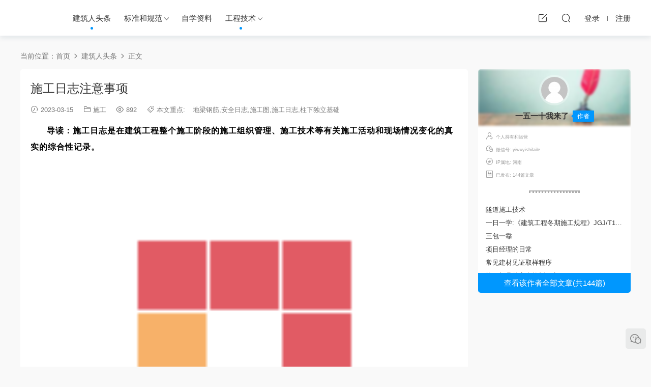

--- FILE ---
content_type: text/html; charset=UTF-8
request_url: https://www.zy99.net/jishu/shigong/46375.html
body_size: 21787
content:
<!DOCTYPE HTML>
<html>
<head>
  <meta charset="UTF-8">
  <meta http-equiv="X-UA-Compatible" content="IE=edge,chrome=1">
  <meta name="viewport" content="width=device-width,minimum-scale=1.0,maximum-scale=1.0,user-scalable=no"/>
  <meta name="apple-mobile-web-app-title" content="咕咕职业资源网">
  <meta http-equiv="Cache-Control" content="no-siteapp">
  <link media="screen" href="https://www.zy99.net/wp-content/cache/autoptimize/css/autoptimize_a2ef117c126c2cd36bfe85c950529ce3.css" rel="stylesheet" /><title>施工日志注意事项 ｜ 咕咕职业资源网</title>
  <meta name="keywords" content="地梁钢筋,安全日志,施工图,施工日志,柱下独立基础,建筑人头条,施工">
<meta name="description" content="导读：施工日志是在建筑工程整个施工阶段的施工组织管理、施工技术等有关施工活动和现场情况变化的真实的综合性记录。  如何记好施工日志 第一、要弄懂填写施工日志的要求： 1、施工日志应按单位工程填写。 2、记录时间：从开工到竣...">
  <link rel="shortcut icon" href="https://cdn.zy99.net/wp-content/uploads/2022/10/16155634339.png">
  <meta name='robots' content='max-image-preview:large' />
<style id='wp-img-auto-sizes-contain-inline-css' type='text/css'>
img:is([sizes=auto i],[sizes^="auto," i]){contain-intrinsic-size:3000px 1500px}
/*# sourceURL=wp-img-auto-sizes-contain-inline-css */
</style>
<style id='classic-theme-styles-inline-css' type='text/css'>
/*! This file is auto-generated */
.wp-block-button__link{color:#fff;background-color:#32373c;border-radius:9999px;box-shadow:none;text-decoration:none;padding:calc(.667em + 2px) calc(1.333em + 2px);font-size:1.125em}.wp-block-file__button{background:#32373c;color:#fff;text-decoration:none}
/*# sourceURL=/wp-includes/css/classic-themes.min.css */
</style>




<script type="text/javascript" src="https://www.zy99.net/wp-includes/js/jquery/jquery.min.js?ver=3.7.1" id="jquery-core-js"></script>



<!-- OG: 3.1.9 -->
<meta property="og:description" content="导读：施工日志是在建筑工程整个施工阶段的施工组织管理、施工技术等有关施工活动和现场情况变化的真实的综合性记录。..." /><meta property="og:type" content="article" /><meta property="og:locale" content="zh_Hans" /><meta property="og:site_name" content="咕咕职业资源网" /><meta property="og:title" content="施工日志注意事项" /><meta property="og:url" content="https://www.zy99.net/news/46375.html" /><meta property="og:updated_time" content="2023-03-15T23:36:03+08:00" />
<meta property="article:tag" content="地梁钢筋" /><meta property="article:tag" content="安全日志" /><meta property="article:tag" content="施工图" /><meta property="article:tag" content="施工日志" /><meta property="article:tag" content="柱下独立基础" /><meta property="article:published_time" content="2023-03-15T15:35:58+00:00" /><meta property="article:modified_time" content="2023-03-15T15:36:03+00:00" /><meta property="article:section" content="建筑人头条" /><meta property="article:section" content="施工" /><meta property="article:author:last_name" content="一五一十我来了" /><meta property="article:author:username" content="一五一十我来了" />
<meta itemprop="name" content="施工日志注意事项" /><meta itemprop="headline" content="施工日志注意事项" /><meta itemprop="description" content="导读：施工日志是在建筑工程整个施工阶段的施工组织管理、施工技术等有关施工活动和现场情况变化的真实的综合性记录。..." /><meta itemprop="datePublished" content="2023-03-15" /><meta itemprop="dateModified" content="2023-03-15T15:36:03+00:00" /><meta itemprop="author" content="一五一十我来了" />
<meta property="profile:last_name" content="一五一十我来了" /><meta property="profile:username" content="一五一十我来了" />
<!-- /OG -->

<link rel="https://api.w.org/" href="https://www.zy99.net/wp-json/" /><link rel="alternate" title="JSON" type="application/json" href="https://www.zy99.net/wp-json/wp/v2/posts/46375" /><link rel="canonical" href="https://www.zy99.net/news/46375.html" />
<link rel='shortlink' href='https://www.zy99.net/?p=46375' />
<style id="erphpdown-custom"></style>
<style> .lar_social_share_icon{
 				margin: 2px;
 				}</style>  <meta http-equiv='content-language' content='zh-CN'>
  <style>
  :root{--theme-color: #0097fe;}    .grids .grid .img{height: 285px;}
    .widget-postlist .hasimg li{padding-left: calc(66px + 10px);}
    .widget-postlist .hasimg li .img{width:66px;}
    @media (max-width: 1230px){
      .grids .grid .img{height: 232.5px;}
    }
    @media (max-width: 1024px){
      .grids .grid .img{height: 285px;}
    }
    @media (max-width: 925px){
      .grids .grid .img{height: 232.5px;}
    }
    @media (max-width: 768px){
      .grids .grid .img{height: 285px;}
    }
    @media (max-width: 620px){
      .grids .grid .img{height: 232.5px;}
    }
    @media (max-width: 480px){
      .grids .grid .img{height: 180px;}
    }
      @media (max-width: 768px){
    .nav-right .nav-search{display: none;}
    .nav-right > li:last-child{padding-right: 0 !important;}
    .logo{position: absolute;left: calc(50% - 25px);}
  }
      .banner{height: 300px;}
    @media (max-width: 768px){
    .banner{height: 150px !important;}
  }
      .grids .grid h3 a{height: 40px;-webkit-line-clamp:2;}
      .grids .grid h3 a, .lists .list h3 a, .lists .grid h3 a, .home-blogs ul li h3 a{font-weight:600;}
      .erphpdown-box, .erphpdown, .article-content .erphpdown-content-vip{background: transparent !important;border: 2px dashed var(--theme-color);}
    .erphpdown-box .erphpdown-title{display: inline-block;}
  .logo{width:60px;}@media (max-width: 1024px){.logo, .logo a {width: 50px;height: 60px;}}@media (max-width: 768px){.nav-right .nav-vip{display: none;}}.footer{background-image: url(https://cdn.zy99.net/wp-content/themes/modown/static/img/foot_bg.png);background-size: cover;background-position: center;background-repeat: no-repeat;}.footer-widget{width:calc(25% - 20px);}@media (max-width: 768px){.footer-widget{width:calc(50% - 20px);}}@media (max-width: 768px){
      .sitetips-default{bottom:100px;}
      .rollbar{display: none;}
    }.footer-fixed-nav a{width: 20%}</style><style id='wp-block-separator-inline-css' type='text/css'>
@charset "UTF-8";.wp-block-separator{border:none;border-top:2px solid}:root :where(.wp-block-separator.is-style-dots){height:auto;line-height:1;text-align:center}:root :where(.wp-block-separator.is-style-dots):before{color:currentColor;content:"···";font-family:serif;font-size:1.5em;letter-spacing:2em;padding-left:2em}.wp-block-separator.is-style-dots{background:none!important;border:none!important}
/*# sourceURL=https://www.zy99.net/wp-includes/blocks/separator/style.min.css */
</style>
</head>
<body class="wp-singular post-template-default single single-post postid-46375 single-format-standard wp-theme-modown gd-list">
<header class="header">
  <div class="container clearfix">
        <ul class="nav-left">
      <li class="nav-button"><a href="javascript:;" class="nav-loader"><i class="icon icon-menu"></i></a></li>
      <li class="nav-search"><a href="javascript:;" class="search-loader" title="搜索"><i class="icon icon-search"></i></a></li>
    </ul>
        <div class="logo">      <a style="background-image:url(https://cdn.zy99.net/wp-content/themes/modown/static/img/logo.png)" href="https://www.zy99.net" title="咕咕职业资源网">咕咕职业资源网</a>
      </a></div>
    <ul class="nav-main">
      <li id="menu-item-19" class="menu-item menu-item-type-taxonomy menu-item-object-category current-post-ancestor current-menu-parent current-post-parent menu-item-19"><a href="https://www.zy99.net/news">建筑人头条</a></li>
<li id="menu-item-17" class="menu-item menu-item-type-taxonomy menu-item-object-category menu-item-has-children menu-item-17"><a href="https://www.zy99.net/biaozhun">标准和规范</a>
<ul class="sub-menu">
	<li id="menu-item-3130" class="menu-item menu-item-type-taxonomy menu-item-object-category menu-item-3130"><a href="https://www.zy99.net/biaozhun/notices">公告和通知</a></li>
	<li id="menu-item-3131" class="menu-item menu-item-type-taxonomy menu-item-object-category menu-item-has-children menu-item-3131"><a href="https://www.zy99.net/biaozhun/guifan">规范原文件</a>
	<ul class="sub-menu">
		<li id="menu-item-36212" class="menu-item menu-item-type-taxonomy menu-item-object-category menu-item-36212"><a href="https://www.zy99.net/biaozhun/guifan/gb93">93-土木工程</a></li>
		<li id="menu-item-36211" class="menu-item menu-item-type-taxonomy menu-item-object-category menu-item-36211"><a href="https://www.zy99.net/biaozhun/guifan/gb91">91-建筑材料和建筑物</a></li>
		<li id="menu-item-36210" class="menu-item menu-item-type-taxonomy menu-item-object-category menu-item-36210"><a href="https://www.zy99.net/biaozhun/guifan/gb35">35-信息技术、办公机械</a></li>
		<li id="menu-item-36209" class="menu-item menu-item-type-taxonomy menu-item-object-category menu-item-36209"><a href="https://www.zy99.net/biaozhun/guifan/gb29">29-电气工程</a></li>
		<li id="menu-item-36208" class="menu-item menu-item-type-taxonomy menu-item-object-category menu-item-36208"><a href="https://www.zy99.net/biaozhun/guifan/gb11">11-医药卫生技术</a></li>
	</ul>
</li>
</ul>
</li>
<li id="menu-item-18" class="menu-item menu-item-type-taxonomy menu-item-object-category menu-item-18"><a href="https://www.zy99.net/zixue">自学资料</a></li>
<li id="menu-item-3081" class="menu-item menu-item-type-taxonomy menu-item-object-category current-post-ancestor menu-item-has-children menu-item-3081"><a href="https://www.zy99.net/jishu">工程技术</a>
<ul class="sub-menu">
	<li id="menu-item-5732" class="menu-item menu-item-type-taxonomy menu-item-object-category menu-item-5732"><a href="https://www.zy99.net/jishu/jianzhu">建筑</a></li>
	<li id="menu-item-3083" class="menu-item menu-item-type-taxonomy menu-item-object-category menu-item-3083"><a href="https://www.zy99.net/jishu/jiegou">结构</a></li>
	<li id="menu-item-3084" class="menu-item menu-item-type-taxonomy menu-item-object-category menu-item-3084"><a href="https://www.zy99.net/jishu/yantu">岩土</a></li>
	<li id="menu-item-5733" class="menu-item menu-item-type-taxonomy menu-item-object-category menu-item-5733"><a href="https://www.zy99.net/jishu/kaoshi">考试和职称</a></li>
	<li id="menu-item-3082" class="menu-item menu-item-type-taxonomy menu-item-object-category current-post-ancestor current-menu-parent current-post-parent menu-item-3082"><a href="https://www.zy99.net/jishu/shigong">施工</a></li>
</ul>
</li>
    </ul>
        <ul class="nav-right">
                  <li class="nav-tougao">
        <a href="https://www.zy99.net/tougao" title="投稿"><i class="icon icon-edit"></i></a>
      </li>
                        <li class="nav-search">
        <a href="javascript:;" class="search-loader" title="搜索"><i class="icon icon-search"></i></a>
      </li>
            <li class="nav-login no"><a href="https://www.zy99.net/login" class="signin-loader" rel="nofollow"><i class="icon icon-user"></i><span>登录</span></a><b class="nav-line"></b><a href="https://www.zy99.net/login?action=register" class="signup-loader" rel="nofollow"><span>注册</span></a></li>
                </ul>
  </div>
</header>
<div class="search-wrap">
  <div class="container">
    <form action="https://www.zy99.net/" class="search-form" method="get">
            <input autocomplete="off" class="search-input" name="s" placeholder="输入关键字回车" type="text">
      <i class="icon icon-close"></i>
      <input type="hidden" name="cat" class="search-cat-val">
          </form>
  </div>
</div><div class="main">
		<div class="container clearfix">
				<div class="breadcrumbs">当前位置：<span><a href="https://www.zy99.net/" itemprop="url"><span itemprop="title">首页</span></a></span> <span class="sep"><i class="dripicons dripicons-chevron-right"></i></span> <span><a href="https://www.zy99.net/news" itemprop="url"><span itemprop="title">建筑人头条</span></a></span> <span class="sep"><i class="dripicons dripicons-chevron-right"></i></span> <span class="current">正文</span></div>						<div class="content-wrap">
	    	<div class="content">
	    			    			    			    			    		<article class="single-content">
		    		<div class="article-header">	<h1 class="article-title">施工日志注意事项</h1>
	<div class="article-meta">
				<span class="item"><i class="icon icon-time"></i> 2023-03-15</span>		<span class="item item-cats"><i class="icon icon-cat"></i> <a href="https://www.zy99.net/jishu/shigong">施工</a></span>		<span class="item"><i class="icon icon-eye"></i> 892</span>						<div class="item"> <span class="item"><i class="icon icon-tag"></i> 本文重点:</span><a href="https://www.zy99.net/tag/%e5%9c%b0%e6%a2%81%e9%92%a2%e7%ad%8b" rel="tag">地梁钢筋</a>,<a href="https://www.zy99.net/tag/%e5%ae%89%e5%85%a8%e6%97%a5%e5%bf%97" rel="tag">安全日志</a>,<a href="https://www.zy99.net/tag/%e6%96%bd%e5%b7%a5%e5%9b%be" rel="tag">施工图</a>,<a href="https://www.zy99.net/tag/%e6%96%bd%e5%b7%a5%e6%97%a5%e5%bf%97" rel="tag">施工日志</a>,<a href="https://www.zy99.net/tag/%e6%9f%b1%e4%b8%8b%e7%8b%ac%e7%ab%8b%e5%9f%ba%e7%a1%80" rel="tag">柱下独立基础</a></div>			</div>
</div>		    		<div class="article-content clearfix">
		    					    					    					    						    						    						    			<div>
<p style="margin-top: 0.63em; margin-bottom: 1.8em; max-width: 100%; min-height: 1em; letter-spacing: 0.544px; white-space: normal; text-align: left; font-size: 16px; background-color: #ffffff; -webkit-tap-highlight-color: rgba(0, 0, 0, 0); counter-reset: list-1 0 list-2 0 list-3 0 list-4 0 list-5 0 list-6 0 list-7 0 list-8 0 list-9 0; color: #191919; text-indent: 2em; line-height: 2em; font-family: Arial, &#24494;&#36719;&#38597;&#40657;, &#23435;&#20307;, simsun, sans-serif; box-sizing: border-box !important; overflow-wrap: break-word !important; border: 0px initial initial;"><span style="max-width: 100%; color: #000000; font-weight: bold; letter-spacing: 1px; text-indent: 2em; font-family: Helvetica, Arial, sans-serif; box-sizing: border-box !important; overflow-wrap: break-word !important;">&#23548;&#35835;&#65306;&#26045;&#24037;&#26085;&#24535;&#26159;&#22312;<a class="lar-automated-link" href="https://www.zy99.net/jishu/shigong" rel="contents bookmark" target="_blank">&#24314;&#31569;&#24037;&#31243;</a>&#25972;&#20010;&#26045;&#24037;&#38454;&#27573;&#30340;&#26045;&#24037;&#32452;&#32455;&#31649;&#29702;&#12289;<a class="lar-automated-link" href="https://www.zy99.net/jishu/shigong" rel="contents bookmark" target="_blank">&#26045;&#24037;&#25216;&#26415;</a>&#31561;&#26377;&#20851;&#26045;&#24037;&#27963;&#21160;&#21644;&#29616;&#22330;&#24773;&#20917;&#21464;&#21270;&#30340;&#30495;&#23454;&#30340;&#32508;&#21512;&#24615;&#35760;&#24405;&#12290;</span></p>
<p style="margin-top: 0.63em; margin-bottom: 1.8em; max-width: 100%; min-height: 1em; letter-spacing: 0.544px; white-space: normal; text-align: left; font-size: 16px; background-color: #ffffff; -webkit-tap-highlight-color: rgba(0, 0, 0, 0); counter-reset: list-1 0 list-2 0 list-3 0 list-4 0 list-5 0 list-6 0 list-7 0 list-8 0 list-9 0; color: #191919; line-height: 2em; font-family: Arial, &#24494;&#36719;&#38597;&#40657;, &#23435;&#20307;, simsun, sans-serif; box-sizing: border-box !important; overflow-wrap: break-word !important; border: 0px initial initial;"><span style="max-width: 100%; text-align: center; letter-spacing: 1px; box-sizing: border-box !important; overflow-wrap: break-word !important; border: initial none initial;"><img decoding="async" style="margin-top: 10px; margin-right: auto; margin-left: auto; vertical-align: middle; display: block; -webkit-tap-highlight-color: rgba(0, 0, 0, 0); cursor: zoom-in; width: 677px; box-sizing: border-box !important; visibility: visible !important; overflow-wrap: break-word !important; border: 0px initial initial;" title="&#12298;&#26045;&#24037;&#26085;&#24535;&#27880;&#24847;&#20107;&#39033;&#12299;- &#25237;&#31295;&#20316;&#32773;:&#19968;&#20116;&#19968;&#21313;&#25105;&#26469;&#20102; - &#21457;&#24067;&#20110;:&#32763;&#36523;&#29483;&#24314;&#31569;&#33258;&#23398;&#32593;" src="https://cdn.zy99.net/mmbiz_jpg/VoTnr7CXjFEhJuK2lZX3ggMibuaZFKvfvbuv9sdA5rmOtciaqMVV3ms4p1pFdSR0Wb1vVYpxzpxhlQ3JcVRfpicibA/640" alt="&#12298;&#26045;&#24037;&#26085;&#24535;&#27880;&#24847;&#20107;&#39033;&#12299;- &#25237;&#31295;&#20316;&#32773;:&#19968;&#20116;&#19968;&#21313;&#25105;&#26469;&#20102; - &#21457;&#24067;&#20110;:&#32763;&#36523;&#29483;&#24314;&#31569;&#33258;&#23398;&#32593;" data-backh="570" data-backw="450" data-croporisrc="https://cdn.zy99.net/mmbiz_jpg/TCTFAC9c12dl0hcZkzdiaWzwuKmicd1peialwjECfNiaP0bN0XypMKaSicG9dAOXLneCTd4PqHQ8pyz0UKEHB20JxxQ/640?wx_fmt=jpeg" data-cropx1="0" data-cropx2="640" data-cropy1="0" data-cropy2="812.088888888889" data-ratio="1.2671875" data-type="jpeg" data-w="640"></span></p>
<p style="margin-top: 0.63em; margin-bottom: 1.8em; max-width: 100%; min-height: 1em; letter-spacing: 0.544px; white-space: normal; text-align: left; font-size: 16px; background-color: #ffffff; -webkit-tap-highlight-color: rgba(0, 0, 0, 0); counter-reset: list-1 0 list-2 0 list-3 0 list-4 0 list-5 0 list-6 0 list-7 0 list-8 0 list-9 0; color: #191919; text-indent: 2em; line-height: 2em; font-family: Arial, &#24494;&#36719;&#38597;&#40657;, &#23435;&#20307;, simsun, sans-serif; box-sizing: border-box !important; overflow-wrap: break-word !important; border: 0px initial initial;"><span style="max-width: 100%; font-weight: bold; font-size: 18px; color: #ab1942; letter-spacing: 1px; box-sizing: border-box !important; overflow-wrap: break-word !important; border: 0px initial initial;">&#22914;&#20309;&#35760;&#22909;&#26045;&#24037;&#26085;&#24535;</span></p>
<p style="margin-top: 0.63em; margin-bottom: 1.8em; max-width: 100%; min-height: 1em; letter-spacing: 0.544px; white-space: normal; text-align: left; font-size: 16px; background-color: #ffffff; -webkit-tap-highlight-color: rgba(0, 0, 0, 0); counter-reset: list-1 0 list-2 0 list-3 0 list-4 0 list-5 0 list-6 0 list-7 0 list-8 0 list-9 0; color: #191919; text-indent: 2em; line-height: 2em; font-family: Arial, &#24494;&#36719;&#38597;&#40657;, &#23435;&#20307;, simsun, sans-serif; box-sizing: border-box !important; overflow-wrap: break-word !important; border: 0px initial initial;"><span style="max-width: 100%; font-weight: bold; color: #ab1942; letter-spacing: 1px; box-sizing: border-box !important; overflow-wrap: break-word !important; border: 0px initial initial;">&#31532;&#19968;&#12289;&#35201;&#24324;&#25026;&#22635;&#20889;&#26045;&#24037;&#26085;&#24535;&#30340;&#35201;&#27714;&#65306;</span></p>
<section style="max-width: 100%; font-family: -apple-system-font, BlinkMacSystemFont, 'Helvetica Neue', 'PingFang SC', 'Hiragino Sans GB', 'Microsoft YaHei UI', 'Microsoft YaHei', Arial, sans-serif; letter-spacing: 0.544px; white-space: normal; background-color: #ffffff; line-height: 2em; text-indent: 2em; box-sizing: border-box !important; overflow-wrap: break-word !important;"><span style="max-width: 100%; font-size: 15px; box-sizing: border-box !important; overflow-wrap: break-word !important;">1&#12289;&#26045;&#24037;&#26085;&#24535;&#24212;&#25353;&#21333;&#20301;&#24037;&#31243;&#22635;&#20889;&#12290;</span></section>
<section style="max-width: 100%; font-family: -apple-system-font, BlinkMacSystemFont, 'Helvetica Neue', 'PingFang SC', 'Hiragino Sans GB', 'Microsoft YaHei UI', 'Microsoft YaHei', Arial, sans-serif; letter-spacing: 0.544px; white-space: normal; background-color: #ffffff; line-height: 2em; text-indent: 2em; box-sizing: border-box !important; overflow-wrap: break-word !important;"><span style="max-width: 100%; font-size: 15px; box-sizing: border-box !important; overflow-wrap: break-word !important;">2&#12289;&#35760;&#24405;&#26102;&#38388;&#65306;&#20174;&#24320;&#24037;&#21040;&#31459;&#24037;&#39564;&#25910;&#26102;&#27490;&#12290;</span></section>
<section style="max-width: 100%; font-family: -apple-system-font, BlinkMacSystemFont, 'Helvetica Neue', 'PingFang SC', 'Hiragino Sans GB', 'Microsoft YaHei UI', 'Microsoft YaHei', Arial, sans-serif; letter-spacing: 0.544px; white-space: normal; background-color: #ffffff; line-height: 2em; text-indent: 2em; box-sizing: border-box !important; overflow-wrap: break-word !important;"><span style="max-width: 100%; font-size: 15px; box-sizing: border-box !important; overflow-wrap: break-word !important;">3&#12289;&#36880;&#26085;&#35760;&#36733;&#19981;&#35768;&#20013;&#26029;&#12290;</span></section>
<section style="max-width: 100%; font-family: -apple-system-font, BlinkMacSystemFont, 'Helvetica Neue', 'PingFang SC', 'Hiragino Sans GB', 'Microsoft YaHei UI', 'Microsoft YaHei', Arial, sans-serif; letter-spacing: 0.544px; white-space: normal; background-color: #ffffff; line-height: 2em; text-indent: 2em; box-sizing: border-box !important; overflow-wrap: break-word !important;"><span style="max-width: 100%; font-size: 15px; box-sizing: border-box !important; overflow-wrap: break-word !important;">4&#12289;&#25353;&#26102;&#12289;&#30495;&#23454;&#12289;&#35814;&#32454;&#35760;&#24405;&#65292;&#20013;&#36884;&#21457;&#29983;&#20154;&#21592;&#21464;&#21160;&#65292;&#24212;&#24403;&#21150;&#29702;&#20132;&#25509;&#25163;&#32493;&#65292;&#20445;&#25345;&#26045;&#24037;&#26085;&#35760;&#30340;&#36830;&#32493;&#24615;&#12289;&#23436;&#25972;&#24615;&#12290;&#26045;&#24037;&#26085;&#35760;&#24212;&#30001;&#26635;&#21495;&#24037;&#38271;&#35760;&#24405;&#12290;</span></section>
<p style="margin-top: 0.63em; margin-bottom: 1.8em; max-width: 100%; min-height: 1em; letter-spacing: 0.544px; white-space: normal; text-align: left; font-size: 16px; background-color: #ffffff; -webkit-tap-highlight-color: rgba(0, 0, 0, 0); counter-reset: list-1 0 list-2 0 list-3 0 list-4 0 list-5 0 list-6 0 list-7 0 list-8 0 list-9 0; color: #191919; text-indent: 2em; line-height: 2em; font-family: Arial, &#24494;&#36719;&#38597;&#40657;, &#23435;&#20307;, simsun, sans-serif; box-sizing: border-box !important; overflow-wrap: break-word !important; border: 0px initial initial;"><span style="max-width: 100%; font-weight: bold; color: #ab1942; letter-spacing: 1px; box-sizing: border-box !important; overflow-wrap: break-word !important; border: 0px initial initial;">&#31532;&#20108;&#12289;&#35201;&#28165;&#26970;&#26045;&#24037;&#26085;&#24535;&#24212;&#35760;&#24405;&#30340;&#20869;&#23481;&#12290;</span></p>
<p style="margin-top: 0.63em; margin-bottom: 1.8em; max-width: 100%; min-height: 1em; letter-spacing: 0.544px; white-space: normal; text-align: left; font-size: 16px; background-color: #ffffff; -webkit-tap-highlight-color: rgba(0, 0, 0, 0); counter-reset: list-1 0 list-2 0 list-3 0 list-4 0 list-5 0 list-6 0 list-7 0 list-8 0 list-9 0; color: #191919; text-indent: 2em; line-height: 2em; font-family: Arial, &#24494;&#36719;&#38597;&#40657;, &#23435;&#20307;, simsun, sans-serif; box-sizing: border-box !important; overflow-wrap: break-word !important; border: 0px initial initial;"><span style="max-width: 100%; letter-spacing: 1px; font-size: 15px; box-sizing: border-box !important; overflow-wrap: break-word !important;">&#26045;&#24037;&#26085;&#24535;&#30340;&#20869;&#23481;&#21487;&#20998;&#20026;&#20116;&#31867;&#65306;&#22522;<span style="max-width: 100%; font-weight: bolder; color: #ab1942; box-sizing: border-box !important; overflow-wrap: break-word !important; border: initial none initial;">&#26412;&#20869;&#23481;&#12289;&#24037;&#20316;&#20869;&#23481;&#12289;&#26816;&#39564;&#20869;&#23481;&#12289;&#26816;&#26597;&#20869;&#23481;&#12289;&#20854;&#20182;&#20869;&#23481;</span>&#12290;</span></p>
<p style="margin-top: 0.63em; margin-bottom: 1.8em; max-width: 100%; min-height: 1em; letter-spacing: 0.544px; white-space: normal; text-align: left; font-size: 16px; background-color: #ffffff; -webkit-tap-highlight-color: rgba(0, 0, 0, 0); counter-reset: list-1 0 list-2 0 list-3 0 list-4 0 list-5 0 list-6 0 list-7 0 list-8 0 list-9 0; color: #191919; text-indent: 2em; line-height: 2em; font-family: Arial, &#24494;&#36719;&#38597;&#40657;, &#23435;&#20307;, simsun, sans-serif; box-sizing: border-box !important; overflow-wrap: break-word !important; border: 0px initial initial;"><strong style="max-width: 100%; box-sizing: border-box !important; overflow-wrap: break-word !important;"><span style="max-width: 100%; color: #ab1942; letter-spacing: 1px; box-sizing: border-box !important; overflow-wrap: break-word !important; border: 0px initial initial;">&#19968;&#12289;&#22522;&#26412;&#20869;&#23481;&#65306;</span></strong></p>
<section style="max-width: 100%; font-family: -apple-system-font, BlinkMacSystemFont, 'Helvetica Neue', 'PingFang SC', 'Hiragino Sans GB', 'Microsoft YaHei UI', 'Microsoft YaHei', Arial, sans-serif; letter-spacing: 0.544px; white-space: normal; background-color: #ffffff; line-height: 2em; text-indent: 2em; box-sizing: border-box !important; overflow-wrap: break-word !important;"><span style="max-width: 100%; font-size: 15px; box-sizing: border-box !important; overflow-wrap: break-word !important;">1&#12289;&#26085;&#26399;&#12289;&#26143;&#26399;&#12289;&#27668;&#35937;&#12289;&#24179;&#22343;&#28201;&#24230;&#12290;&#24179;&#22343;&#28201;&#24230;&#21487;&#35760;&#20026;XX&#8451;&mdash;XX&#8451;&#65292;&#27668;&#35937;&#25353;&#19978;&#21320;&#21644;&#19979;&#21320;&#20998;&#21035;&#35760;&#24405;&#12290;</span></section>
<section style="max-width: 100%; font-family: -apple-system-font, BlinkMacSystemFont, 'Helvetica Neue', 'PingFang SC', 'Hiragino Sans GB', 'Microsoft YaHei UI', 'Microsoft YaHei', Arial, sans-serif; letter-spacing: 0.544px; white-space: normal; background-color: #ffffff; line-height: 2em; text-indent: 2em; box-sizing: border-box !important; overflow-wrap: break-word !important;"><span style="max-width: 100%; font-size: 15px; box-sizing: border-box !important; overflow-wrap: break-word !important;">2&#12289;&#26045;&#24037;&#37096;&#20301;&#12290;&#26045;&#24037;&#37096;&#20301;&#24212;&#23558;&#20998;&#37096;&#12289;&#20998;&#39033;&#24037;&#31243;&#21517;&#31216;&#21644;&#36724;&#32447;&#12289;&#27004;&#23618;&#31561;&#20889;&#28165;&#26970;&#12290;</span></section>
<section style="max-width: 100%; font-family: -apple-system-font, BlinkMacSystemFont, 'Helvetica Neue', 'PingFang SC', 'Hiragino Sans GB', 'Microsoft YaHei UI', 'Microsoft YaHei', Arial, sans-serif; letter-spacing: 0.544px; white-space: normal; background-color: #ffffff; line-height: 2em; text-indent: 2em; box-sizing: border-box !important; overflow-wrap: break-word !important;"><span style="max-width: 100%; font-size: 15px; box-sizing: border-box !important; overflow-wrap: break-word !important;">3&#12289;&#20986;&#21220;&#20154;&#25968;&#12289;&#25805;&#20316;&#36127;&#36131;&#20154;&#12290;&#20986;&#21220;&#20154;&#25968;&#19968;&#23450;&#35201;&#20998;&#24037;&#31181;&#35760;&#24405;&#65292;&#24182;&#35760;&#24405;&#24037;&#20154;&#30340;&#24635;&#20154;&#25968;&#12290;</span></section>
<p style="margin-top: 0.63em; margin-bottom: 1.8em; max-width: 100%; min-height: 1em; letter-spacing: 0.544px; white-space: normal; text-align: left; font-size: 16px; background-color: #ffffff; -webkit-tap-highlight-color: rgba(0, 0, 0, 0); counter-reset: list-1 0 list-2 0 list-3 0 list-4 0 list-5 0 list-6 0 list-7 0 list-8 0 list-9 0; color: #191919; text-indent: 2em; line-height: 2em; font-family: Arial, &#24494;&#36719;&#38597;&#40657;, &#23435;&#20307;, simsun, sans-serif; box-sizing: border-box !important; overflow-wrap: break-word !important; border: 0px initial initial;"><strong style="max-width: 100%; box-sizing: border-box !important; overflow-wrap: break-word !important;"><span style="max-width: 100%; color: #ab1942; letter-spacing: 1px; box-sizing: border-box !important; overflow-wrap: break-word !important; border: 0px initial initial;">&#20108;&#12289;&#24037;&#20316;&#20869;&#23481;&#65306;</span></strong></p>
<section style="max-width: 100%; font-family: -apple-system-font, BlinkMacSystemFont, 'Helvetica Neue', 'PingFang SC', 'Hiragino Sans GB', 'Microsoft YaHei UI', 'Microsoft YaHei', Arial, sans-serif; letter-spacing: 0.544px; white-space: normal; background-color: #ffffff; line-height: 2em; text-indent: 2em; box-sizing: border-box !important; overflow-wrap: break-word !important;"><span style="max-width: 100%; font-size: 15px; box-sizing: border-box !important; overflow-wrap: break-word !important;">1&#12289; &#24403;&#26085;&#26045;&#24037;&#20869;&#23481;&#21450;&#23454;&#38469;&#23436;&#25104;&#24773;&#20917;&#12290;</span></section>
<section style="max-width: 100%; font-family: -apple-system-font, BlinkMacSystemFont, 'Helvetica Neue', 'PingFang SC', 'Hiragino Sans GB', 'Microsoft YaHei UI', 'Microsoft YaHei', Arial, sans-serif; letter-spacing: 0.544px; white-space: normal; background-color: #ffffff; line-height: 2em; text-indent: 2em; box-sizing: border-box !important; overflow-wrap: break-word !important;"><span style="max-width: 100%; font-size: 15px; box-sizing: border-box !important; overflow-wrap: break-word !important;">2&#12289; &#26045;&#24037;&#29616;&#22330;&#26377;&#20851;&#20250;&#35758;&#30340;&#20027;&#35201;&#20869;&#23481;&#12290;</span></section>
<section style="max-width: 100%; font-family: -apple-system-font, BlinkMacSystemFont, 'Helvetica Neue', 'PingFang SC', 'Hiragino Sans GB', 'Microsoft YaHei UI', 'Microsoft YaHei', Arial, sans-serif; letter-spacing: 0.544px; white-space: normal; background-color: #ffffff; line-height: 2em; text-indent: 2em; box-sizing: border-box !important; overflow-wrap: break-word !important;"><span style="max-width: 100%; font-size: 15px; box-sizing: border-box !important; overflow-wrap: break-word !important;">3&#12289; &#26377;&#20851;&#39046;&#23548;&#12289;&#20027;&#31649;&#37096;&#38376;&#25110;&#21508;&#31181;&#26816;&#26597;&#32452;&#23545;<a class="lar-automated-link" href="https://www.zy99.net/jishu/shigong" rel="contents bookmark" target="_blank">&#24037;&#31243;&#26045;&#24037;</a>&#25216;&#26415;&#12289;&#36136;&#37327;&#12289;&#23433;&#20840;&#26041;&#38754;&#30340;&#26816;&#26597;&#24847;&#35265;&#21644;&#20915;&#23450;&#12290;</span></section>
<section style="max-width: 100%; font-family: -apple-system-font, BlinkMacSystemFont, 'Helvetica Neue', 'PingFang SC', 'Hiragino Sans GB', 'Microsoft YaHei UI', 'Microsoft YaHei', Arial, sans-serif; letter-spacing: 0.544px; white-space: normal; background-color: #ffffff; line-height: 2em; text-indent: 2em; box-sizing: border-box !important; overflow-wrap: break-word !important;"><span style="max-width: 100%; font-size: 15px; box-sizing: border-box !important; overflow-wrap: break-word !important;">4&#12289; &#24314;&#35774;&#21333;&#20301;&#12289;&#30417;&#29702;&#21333;&#20301;&#23545;<a class="lar-automated-link" href="https://www.zy99.net/jishu/shigong" rel="contents bookmark" target="_blank">&#24037;&#31243;&#26045;&#24037;</a>&#25552;&#20986;&#30340;&#25216;&#26415;&#12289;&#36136;&#37327;&#35201;&#27714;&#12289;&#24847;&#35265;&#21450;&#37319;&#32435;&#23454;&#26045;&#24773;&#20917;&#12290;</span></section>
<p style="margin-top: 0.63em; margin-bottom: 1.8em; max-width: 100%; min-height: 1em; letter-spacing: 0.544px; white-space: normal; text-align: left; font-size: 16px; background-color: #ffffff; -webkit-tap-highlight-color: rgba(0, 0, 0, 0); counter-reset: list-1 0 list-2 0 list-3 0 list-4 0 list-5 0 list-6 0 list-7 0 list-8 0 list-9 0; color: #191919; text-indent: 2em; line-height: 2em; font-family: Arial, &#24494;&#36719;&#38597;&#40657;, &#23435;&#20307;, simsun, sans-serif; box-sizing: border-box !important; overflow-wrap: break-word !important; border: 0px initial initial;"><strong style="max-width: 100%; box-sizing: border-box !important; overflow-wrap: break-word !important;"><span style="max-width: 100%; color: #ab1942; letter-spacing: 1px; box-sizing: border-box !important; overflow-wrap: break-word !important; border: 0px initial initial;">&#19977;&#12289;&#26816;&#39564;&#20869;&#23481;&#65306;</span></strong></p>
<section style="max-width: 100%; font-family: -apple-system-font, BlinkMacSystemFont, 'Helvetica Neue', 'PingFang SC', 'Hiragino Sans GB', 'Microsoft YaHei UI', 'Microsoft YaHei', Arial, sans-serif; letter-spacing: 0.544px; white-space: normal; background-color: #ffffff; line-height: 2em; text-indent: 2em; box-sizing: border-box !important; overflow-wrap: break-word !important;"><span style="max-width: 100%; font-size: 15px; box-sizing: border-box !important; overflow-wrap: break-word !important;">1&#12289;&#38544;&#34109;&#24037;&#31243;&#39564;&#25910;&#24773;&#20917;&#12290;&#24212;&#20889;&#26126;&#38544;&#34109;&#30340;&#20869;&#23481;&#12289;&#27004;&#23618;&#12289;&#36724;&#32447;&#12289;&#20998;&#39033;&#24037;&#31243;&#12289;&#39564;&#25910;&#20154;&#21592;&#12289;&#39564;&#25910;&#32467;&#35770;&#31561;&#12290;</span></section>
<section style="max-width: 100%; font-family: -apple-system-font, BlinkMacSystemFont, 'Helvetica Neue', 'PingFang SC', 'Hiragino Sans GB', 'Microsoft YaHei UI', 'Microsoft YaHei', Arial, sans-serif; letter-spacing: 0.544px; white-space: normal; background-color: #ffffff; line-height: 2em; text-indent: 2em; box-sizing: border-box !important; overflow-wrap: break-word !important;"><span style="max-width: 100%; font-size: 15px; box-sizing: border-box !important; overflow-wrap: break-word !important;">2&#12289;&#35797;&#22359;&#21046;&#20316;&#24773;&#20917;&#12290;&#24212;&#20889;&#26126;&#35797;&#22359;&#21517;&#31216;&#12289;&#27004;&#23618;&#12289;&#36724;&#32447;&#12289;&#35797;&#22359;&#32452;&#25968;&#12290;</span></section>
<section style="max-width: 100%; font-family: -apple-system-font, BlinkMacSystemFont, 'Helvetica Neue', 'PingFang SC', 'Hiragino Sans GB', 'Microsoft YaHei UI', 'Microsoft YaHei', Arial, sans-serif; letter-spacing: 0.544px; white-space: normal; background-color: #ffffff; line-height: 2em; text-indent: 2em; box-sizing: border-box !important; overflow-wrap: break-word !important;"><span style="max-width: 100%; font-size: 15px; box-sizing: border-box !important; overflow-wrap: break-word !important;">3&#12289;&#26448;&#26009;&#36827;&#22330;&#12289;&#36865;&#26816;&#24773;&#20917;&#12290;&#24212;&#20889;&#26126;&#25209;&#21495;&#12289;&#25968;&#37327;&#12289;&#29983;&#20135;&#21378;&#23478;&#20197;&#21450;&#36827;&#22330;&#26448;&#26009;&#30340;&#39564;&#25910;&#24773;&#20917;&#65292;&#20197;&#21518;&#34917;&#19978;&#36865;&#26816;&#21518;&#30340;&#26816;&#39564;&#32467;&#26524;&#12290;</span></section>
<section style="max-width: 100%; font-family: -apple-system-font, BlinkMacSystemFont, 'Helvetica Neue', 'PingFang SC', 'Hiragino Sans GB', 'Microsoft YaHei UI', 'Microsoft YaHei', Arial, sans-serif; letter-spacing: 0.544px; white-space: normal; background-color: #ffffff; line-height: 2em; text-indent: 2em; box-sizing: border-box !important; overflow-wrap: break-word !important;"><span style="max-width: 100%; font-size: 15px; box-sizing: border-box !important; overflow-wrap: break-word !important;">&#22235;&#12289;&#26816;&#26597;&#20869;&#23481;&#65306;</span></section>
<section style="max-width: 100%; font-family: -apple-system-font, BlinkMacSystemFont, 'Helvetica Neue', 'PingFang SC', 'Hiragino Sans GB', 'Microsoft YaHei UI', 'Microsoft YaHei', Arial, sans-serif; letter-spacing: 0.544px; white-space: normal; background-color: #ffffff; line-height: 2em; text-indent: 2em; box-sizing: border-box !important; overflow-wrap: break-word !important;"><span style="max-width: 100%; font-size: 15px; box-sizing: border-box !important; overflow-wrap: break-word !important;">1&#12289;&#36136;&#37327;&#26816;&#26597;&#24773;&#20917;&#65306;&#24403;&#26085;<a class="lar-automated-link" href="https://www.zy99.net/tag/%E6%B7%B7%E5%87%9D%E5%9C%9F/" 39894 rel="contents bookmark" target="_blank">&#28151;&#20957;&#22303;</a>&#27975;&#27880;&#21450;&#25104;&#22411;&#12289;&#38050;&#31563;&#23433;&#35013;&#21450;&#28938;&#25509;&#12289;&#30742;&#30732;&#20307;&#12289;&#27169;&#26495;&#23433;&#25286;&#12289;&#25273;&#28784;&#12289;&#23627;&#38754;&#24037;&#31243;&#12289;&#27004;&#22320;&#38754;&#24037;&#31243;&#12289;&#35013;&#39280;&#24037;&#31243;&#31561;&#30340;&#36136;&#37327;&#26816;&#26597;&#21644;&#22788;&#29702;&#35760;&#24405;&#65307;<a class="lar-automated-link" href="https://www.zy99.net/tag/%E6%B7%B7%E5%87%9D%E5%9C%9F/" 39894 rel="contents bookmark" target="_blank">&#28151;&#20957;&#22303;</a>&#20859;&#25252;&#35760;&#24405;&#65292;&#30722;&#27974;&#12289;<a class="lar-automated-link" href="https://www.zy99.net/tag/%E6%B7%B7%E5%87%9D%E5%9C%9F/" 39894 rel="contents bookmark" target="_blank">&#28151;&#20957;&#22303;</a>&#22806;&#21152;&#21058;&#25530;&#29992;&#37327;&#65307;&#36136;&#37327;&#20107;&#25925;&#21407;&#22240;&#21450;&#22788;&#29702;&#26041;&#27861;&#65292;&#36136;&#37327;&#20107;&#25925;&#22788;&#29702;&#21518;&#30340;&#25928;&#26524;&#39564;&#35777;&#12290;</span></section>
<section style="max-width: 100%; font-family: -apple-system-font, BlinkMacSystemFont, 'Helvetica Neue', 'PingFang SC', 'Hiragino Sans GB', 'Microsoft YaHei UI', 'Microsoft YaHei', Arial, sans-serif; letter-spacing: 0.544px; white-space: normal; background-color: #ffffff; line-height: 2em; text-indent: 2em; box-sizing: border-box !important; overflow-wrap: break-word !important;"><span style="max-width: 100%; font-size: 15px; box-sizing: border-box !important; overflow-wrap: break-word !important;">2&#12289;&#23433;&#20840;&#26816;&#26597;&#24773;&#20917;&#21450;&#23433;&#20840;&#38544;&#24739;&#22788;&#29702;&#65288;&#32416;&#27491;&#65289;&#24773;&#20917;&#12290;</span></section>
<section style="max-width: 100%; font-family: -apple-system-font, BlinkMacSystemFont, 'Helvetica Neue', 'PingFang SC', 'Hiragino Sans GB', 'Microsoft YaHei UI', 'Microsoft YaHei', Arial, sans-serif; letter-spacing: 0.544px; white-space: normal; background-color: #ffffff; line-height: 2em; text-indent: 2em; box-sizing: border-box !important; overflow-wrap: break-word !important;"><span style="max-width: 100%; font-size: 15px; box-sizing: border-box !important; overflow-wrap: break-word !important;">3&#12289;&#20854;&#20182;&#26816;&#26597;&#24773;&#20917;&#65292;&#22914;&#25991;&#26126;&#26045;&#24037;&#21450;&#22330;&#23481;&#22330;&#35980;&#31649;&#29702;&#24773;&#20917;&#31561;&#12290;</span></section>
<p style="margin-top: 0.63em; margin-bottom: 1.8em; max-width: 100%; min-height: 1em; letter-spacing: 0.544px; white-space: normal; text-align: left; font-size: 16px; background-color: #ffffff; -webkit-tap-highlight-color: rgba(0, 0, 0, 0); counter-reset: list-1 0 list-2 0 list-3 0 list-4 0 list-5 0 list-6 0 list-7 0 list-8 0 list-9 0; color: #191919; text-indent: 2em; line-height: 2em; font-family: Arial, &#24494;&#36719;&#38597;&#40657;, &#23435;&#20307;, simsun, sans-serif; box-sizing: border-box !important; overflow-wrap: break-word !important; border: 0px initial initial;"><strong style="max-width: 100%; box-sizing: border-box !important; overflow-wrap: break-word !important;"><span style="max-width: 100%; color: #ab1942; letter-spacing: 1px; box-sizing: border-box !important; overflow-wrap: break-word !important; border: 0px initial initial;">&#20116;&#12289;&#20854;&#20182;&#20869;&#23481;</span></strong></p>
<section style="max-width: 100%; font-family: -apple-system-font, BlinkMacSystemFont, 'Helvetica Neue', 'PingFang SC', 'Hiragino Sans GB', 'Microsoft YaHei UI', 'Microsoft YaHei', Arial, sans-serif; letter-spacing: 0.544px; white-space: normal; background-color: #ffffff; line-height: 2em; text-indent: 2em; box-sizing: border-box !important; overflow-wrap: break-word !important;">1&#12289;&#35774;&#35745;&#21464;&#26356;&#12289;&#25216;&#26415;&#26680;&#23450;&#36890;&#30693;&#21450;&#25191;&#34892;&#24773;&#20917;&#12290;</section>
<section style="max-width: 100%; font-family: -apple-system-font, BlinkMacSystemFont, 'Helvetica Neue', 'PingFang SC', 'Hiragino Sans GB', 'Microsoft YaHei UI', 'Microsoft YaHei', Arial, sans-serif; letter-spacing: 0.544px; white-space: normal; background-color: #ffffff; line-height: 2em; text-indent: 2em; box-sizing: border-box !important; overflow-wrap: break-word !important;">2&#12289;&#26045;&#24037;&#20219;&#21153;&#20132;&#24213;&#12289;&#25216;&#26415;&#20132;&#24213;&#12289;&#23433;&#20840;&#25216;&#26415;&#20132;&#24213;&#24773;&#20917;&#12290;</section>
<section style="max-width: 100%; font-family: -apple-system-font, BlinkMacSystemFont, 'Helvetica Neue', 'PingFang SC', 'Hiragino Sans GB', 'Microsoft YaHei UI', 'Microsoft YaHei', Arial, sans-serif; letter-spacing: 0.544px; white-space: normal; background-color: #ffffff; line-height: 2em; text-indent: 2em; box-sizing: border-box !important; overflow-wrap: break-word !important;">3&#12289;&#20572;&#30005;&#12289;&#20572;&#27700;&#12289;&#20572;&#24037;&#24773;&#20917;&#12290;</section>
<section style="max-width: 100%; font-family: -apple-system-font, BlinkMacSystemFont, 'Helvetica Neue', 'PingFang SC', 'Hiragino Sans GB', 'Microsoft YaHei UI', 'Microsoft YaHei', Arial, sans-serif; letter-spacing: 0.544px; white-space: normal; background-color: #ffffff; line-height: 2em; text-indent: 2em; box-sizing: border-box !important; overflow-wrap: break-word !important;">4&#12289;&#26045;&#24037;&#26426;&#26800;&#25925;&#38556;&#21450;&#22788;&#29702;&#24773;&#20917;&#12290;</section>
<section style="max-width: 100%; font-family: -apple-system-font, BlinkMacSystemFont, 'Helvetica Neue', 'PingFang SC', 'Hiragino Sans GB', 'Microsoft YaHei UI', 'Microsoft YaHei', Arial, sans-serif; letter-spacing: 0.544px; white-space: normal; background-color: #ffffff; line-height: 2em; text-indent: 2em; box-sizing: border-box !important; overflow-wrap: break-word !important;">5&#12289; &#20908;&#38632;&#23395;&#26045;&#24037;&#20934;&#22791;&#21450;&#25514;&#26045;&#25191;&#34892;&#24773;&#20917;&#12290;</section>
<section style="max-width: 100%; font-family: -apple-system-font, BlinkMacSystemFont, 'Helvetica Neue', 'PingFang SC', 'Hiragino Sans GB', 'Microsoft YaHei UI', 'Microsoft YaHei', Arial, sans-serif; letter-spacing: 0.544px; white-space: normal; background-color: #ffffff; line-height: 2em; text-indent: 2em; box-sizing: border-box !important; overflow-wrap: break-word !important;">6&#12289;&#26045;&#24037;&#20013;&#28041;&#21450;&#21040;&#30340;&#29305;&#27530;&#25514;&#26045;&#21644;<a class="lar-automated-link" href="https://www.zy99.net/jishu/shigong" rel="contents bookmark" target="_blank">&#26045;&#24037;&#26041;&#27861;</a>&#12289;&#26032;&#25216;&#26415;&#12289;&#26032;&#26448;&#26009;&#30340;&#25512;&#24191;&#20351;&#29992;&#24773;&#20917;&#12290;</section>
<p style="margin-top: 0.63em; margin-bottom: 1.8em; max-width: 100%; min-height: 1em; letter-spacing: 0.544px; white-space: normal; text-align: left; font-size: 16px; background-color: #ffffff; -webkit-tap-highlight-color: rgba(0, 0, 0, 0); counter-reset: list-1 0 list-2 0 list-3 0 list-4 0 list-5 0 list-6 0 list-7 0 list-8 0 list-9 0; color: #191919; text-indent: 2em; line-height: 2em; font-family: Arial, &#24494;&#36719;&#38597;&#40657;, &#23435;&#20307;, simsun, sans-serif; box-sizing: border-box !important; overflow-wrap: break-word !important; border: 0px initial initial;"><span style="max-width: 100%; font-weight: bold; color: #ab1942; letter-spacing: 1px; box-sizing: border-box !important; overflow-wrap: break-word !important; border: 0px initial initial;">&#31532;&#19977;&#12289;&#22312;&#22635;&#20889;&#36807;&#31243;&#20013;&#24212;&#27880;&#24847;&#19968;&#20123;&#32454;&#33410;&#12290;</span></p>
<section style="max-width: 100%; font-family: -apple-system-font, BlinkMacSystemFont, 'Helvetica Neue', 'PingFang SC', 'Hiragino Sans GB', 'Microsoft YaHei UI', 'Microsoft YaHei', Arial, sans-serif; letter-spacing: 0.544px; white-space: normal; background-color: #ffffff; line-height: 2em; text-indent: 2em; box-sizing: border-box !important; overflow-wrap: break-word !important;"><span style="max-width: 100%; font-size: 15px; box-sizing: border-box !important; overflow-wrap: break-word !important;">1&#12289;&#20070;&#20889;&#26102;&#19968;&#23450;&#35201;&#23383;&#36857;&#24037;&#25972;&#12289;&#28165;&#26224;&#65292;&#26368;&#22909;&#29992;&#20223;&#23435;&#20307;&#25110;&#27491;&#26999;&#23383;&#20070;&#20889;&#12290;</span></section>
<section style="max-width: 100%; font-family: -apple-system-font, BlinkMacSystemFont, 'Helvetica Neue', 'PingFang SC', 'Hiragino Sans GB', 'Microsoft YaHei UI', 'Microsoft YaHei', Arial, sans-serif; letter-spacing: 0.544px; white-space: normal; background-color: #ffffff; line-height: 2em; text-indent: 2em; box-sizing: border-box !important; overflow-wrap: break-word !important;"><span style="max-width: 100%; font-size: 15px; box-sizing: border-box !important; overflow-wrap: break-word !important;">2&#12289;&#24403;&#26085;&#30340;&#20027;&#35201;&#26045;&#24037;&#20869;&#23481;&#19968;&#23450;&#35201;&#19982;&#26045;&#24037;&#37096;&#20301;&#30456;&#23545;&#24212;&#12290;</span></section>
<section style="max-width: 100%; font-family: -apple-system-font, BlinkMacSystemFont, 'Helvetica Neue', 'PingFang SC', 'Hiragino Sans GB', 'Microsoft YaHei UI', 'Microsoft YaHei', Arial, sans-serif; letter-spacing: 0.544px; white-space: normal; background-color: #ffffff; line-height: 2em; text-indent: 2em; box-sizing: border-box !important; overflow-wrap: break-word !important;"><span style="max-width: 100%; font-size: 15px; box-sizing: border-box !important; overflow-wrap: break-word !important;">3&#12289;&#20859;&#25252;&#35760;&#24405;&#35201;&#35814;&#32454;&#65292;&#24212;&#21253;&#25324;&#20859;&#25252;&#37096;&#20301;&#12289;&#20859;&#25252;&#26041;&#27861;&#12289;&#20859;&#25252;&#27425;&#25968;&#12289;&#20859;&#25252;&#20154;&#21592;&#12289;&#20859;&#25252;&#32467;&#26524;&#31561;&#12290;</span></section>
<section style="max-width: 100%; font-family: -apple-system-font, BlinkMacSystemFont, 'Helvetica Neue', 'PingFang SC', 'Hiragino Sans GB', 'Microsoft YaHei UI', 'Microsoft YaHei', Arial, sans-serif; letter-spacing: 0.544px; white-space: normal; background-color: #ffffff; line-height: 2em; text-indent: 2em; box-sizing: border-box !important; overflow-wrap: break-word !important;"><span style="max-width: 100%; font-size: 15px; box-sizing: border-box !important; overflow-wrap: break-word !important;">4&#12289;&#28938;&#25509;&#35760;&#24405;&#20063;&#35201;&#35814;&#32454;&#35760;&#24405;&#65292;&#24212;&#21253;&#25324;&#28938;&#25509;&#37096;&#20301;&#12289;&#28938;&#25509;&#26041;&#24335;&#65288;&#30005;&#24359;&#28938;&#12289;&#30005;&#28195;&#21387;&#21147;&#28938;&#12289;&#25645;&#25509;&#21452;&#38754;&#28938;&#12289;&#25645;&#25509;&#21333;&#38754;&#28938;&#31561;&#65289;&#12289;&#28938;&#25509;&#30005;&#27969;&#12289;&#28938;&#26465;&#65288;&#21058;&#65289;&#29260;&#21495;&#21450;&#35268;&#26684;&#12289;&#28938;&#25509;&#20154;&#21592;&#12289;&#28938;&#25509;&#25968;&#37327;&#12289;&#26816;&#26597;&#32467;&#26524;&#12289;&#26816;&#26597;&#20154;&#21592;&#31561;&#12290;</span></section>
<section style="max-width: 100%; font-family: -apple-system-font, BlinkMacSystemFont, 'Helvetica Neue', 'PingFang SC', 'Hiragino Sans GB', 'Microsoft YaHei UI', 'Microsoft YaHei', Arial, sans-serif; letter-spacing: 0.544px; white-space: normal; background-color: #ffffff; line-height: 2em; text-indent: 2em; box-sizing: border-box !important; overflow-wrap: break-word !important;"><span style="max-width: 100%; font-size: 15px; box-sizing: border-box !important; overflow-wrap: break-word !important;">5&#12289;&#20854;&#20182;&#26816;&#26597;&#35760;&#24405;&#19968;&#23450;&#35201;&#20855;&#20307;&#35814;&#32454;&#65292;&#19981;&#33021;&#27867;&#27867;&#32780;&#35848;&#12290;&#26816;&#26597;&#35760;&#24405;&#35760;&#24471;&#24456;&#35814;&#32454;&#36824;&#21487;&#20195;&#26367;&#26045;&#24037;&#35760;&#24405;&#12290;</span></section>
<section style="max-width: 100%; font-family: -apple-system-font, BlinkMacSystemFont, 'Helvetica Neue', 'PingFang SC', 'Hiragino Sans GB', 'Microsoft YaHei UI', 'Microsoft YaHei', Arial, sans-serif; letter-spacing: 0.544px; white-space: normal; background-color: #ffffff; line-height: 2em; text-indent: 2em; box-sizing: border-box !important; overflow-wrap: break-word !important;"><span style="max-width: 100%; font-size: 15px; box-sizing: border-box !important; overflow-wrap: break-word !important;">6&#12289;&#20572;&#27700;&#12289;&#20572;&#30005;&#19968;&#23450;&#35201;&#35760;&#24405;&#28165;&#26970;&#36215;&#27490;&#26102;&#38388;&#65292;&#20572;&#27700;&#12289;&#20572;&#30005;&#26102;&#27491;&#22312;&#36827;&#34892;&#20160;&#20040;&#24037;&#20316;&#65292;&#26159;&#21542;&#36896;&#25104;&#25439;&#22833;&#12290;</span></section>
<p style="margin-top: 0.63em; margin-bottom: 1.8em; max-width: 100%; min-height: 1em; letter-spacing: 0.544px; white-space: normal; text-align: left; font-size: 16px; background-color: #ffffff; -webkit-tap-highlight-color: rgba(0, 0, 0, 0); counter-reset: list-1 0 list-2 0 list-3 0 list-4 0 list-5 0 list-6 0 list-7 0 list-8 0 list-9 0; color: #191919; text-indent: 2em; line-height: 2em; font-family: Arial, &#24494;&#36719;&#38597;&#40657;, &#23435;&#20307;, simsun, sans-serif; box-sizing: border-box !important; overflow-wrap: break-word !important; border: 0px initial initial;"><span style="max-width: 100%; font-weight: bold; color: #ab1942; font-size: 18px; letter-spacing: 1px; box-sizing: border-box !important; overflow-wrap: break-word !important; border: 0px initial initial;">&#23433;&#20840;&#26085;&#24535;&#22635;&#20889;&#20869;&#23481;</span></p>
<p style="margin-top: 0.63em; margin-bottom: 1.8em; max-width: 100%; min-height: 1em; letter-spacing: 0.544px; white-space: normal; text-align: left; font-size: 16px; background-color: #ffffff; -webkit-tap-highlight-color: rgba(0, 0, 0, 0); counter-reset: list-1 0 list-2 0 list-3 0 list-4 0 list-5 0 list-6 0 list-7 0 list-8 0 list-9 0; color: #191919; text-indent: 2em; line-height: 2em; font-family: Arial, &#24494;&#36719;&#38597;&#40657;, &#23435;&#20307;, simsun, sans-serif; box-sizing: border-box !important; overflow-wrap: break-word !important; border: 0px initial initial;"><span style="max-width: 100%; font-weight: bold; color: #ab1942; letter-spacing: 1px; box-sizing: border-box !important; overflow-wrap: break-word !important; border: 0px initial initial;">&#19968;&#12289;&#23433;&#20840;&#26085;&#24535;&#30340;&#29702;&#35299;</span></p>
<section style="max-width: 100%; font-family: -apple-system-font, BlinkMacSystemFont, 'Helvetica Neue', 'PingFang SC', 'Hiragino Sans GB', 'Microsoft YaHei UI', 'Microsoft YaHei', Arial, sans-serif; letter-spacing: 0.544px; white-space: normal; background-color: #ffffff; line-height: 2em; text-indent: 2em; box-sizing: border-box !important; overflow-wrap: break-word !important;"><span style="max-width: 100%; font-size: 15px; box-sizing: border-box !important; overflow-wrap: break-word !important;">&#26045;&#24037;&#23433;&#20840;&#26085;&#24535;&#26159;&#20174;&#24037;&#31243;&#24320;&#22987;&#21040;&#31459;&#24037;&#65292;&#30001;&#19987;&#32844;&#23433;&#20840;&#21592;&#23545;&#25972;&#20010;&#26045;&#24037;&#36807;&#31243;&#20013;&#30340;&#37325;&#35201;&#29983;&#20135;&#21644;&#25216;&#26415;&#27963;&#21160;&#30340;&#36830;&#32493;&#19981;&#26029;&#30340;&#35814;&#23454;&#35760;&#24405;&#12290;&#26159;&#39033;&#30446;&#27599;&#22825;&#23433;&#20840;&#26045;&#24037;&#30340;&#30495;&#23454;&#20889;&#29031;&#65292;&#20063;&#26159;<a class="lar-automated-link" href="https://www.zy99.net/jishu/shigong" rel="contents bookmark" target="_blank">&#24037;&#31243;&#26045;&#24037;</a>&#23433;&#20840;&#20107;&#25925;&#21407;&#22240;&#20998;&#26512;&#30340;&#20381;&#25454;&#65292;&#26045;&#24037;&#23433;&#20840;&#26085;&#35760;&#22312;&#25972;&#20010;&#24037;&#31243;&#26723;&#26696;&#20013;&#20855;&#26377;&#38750;&#24120;&#37325;&#35201;&#30340;&#20301;&#32622;&#12290;</span></section>
<section style="max-width: 100%; font-family: -apple-system-font, BlinkMacSystemFont, 'Helvetica Neue', 'PingFang SC', 'Hiragino Sans GB', 'Microsoft YaHei UI', 'Microsoft YaHei', Arial, sans-serif; letter-spacing: 0.544px; white-space: normal; background-color: #ffffff; line-height: 2em; text-indent: 2em; box-sizing: border-box !important; overflow-wrap: break-word !important;"><span style="max-width: 100%; font-size: 15px; box-sizing: border-box !important; overflow-wrap: break-word !important;">&ldquo;&#24535;&rdquo;&#30340;&#26412;&#20041;&#26159;&#25351;&#35760;&#36733;&#30340;&#25991;&#23383;&#12290;&#26045;&#24037;&#23433;&#20840;&#26085;&#24535;&#23601;&#26159;&#20174;&#24320;&#24037;&#33267;&#31459;&#24037;&#65292;&#27599;&#22825;&#36827;&#34892;&#20070;&#38754;&#35760;&#24405;&#25152;&#24418;&#25104;&#30340;&#19968;&#26412;&#36164;&#26009;&#65292;&#23427;&#35760;&#36733;&#30528;&#26045;&#24037;&#36807;&#31243;&#20013;&#27599;&#22825;&#21457;&#29983;&#30340;&#19982;&#26045;&#24037;&#23433;&#20840;&#26377;&#20851;&#30340;&#26377;&#35760;&#36848;&#20215;&#20540;&#30340;&#20107;&#24773;&#12290;&#21482;&#26377;&#23545;&#26045;&#24037;&#23433;&#20840;&#26085;&#24535;&#30340;&#29702;&#35299;&#26377;&#19968;&#20010;&#20934;&#30830;&#30340;&#23450;&#20301;&#65292;&#25165;&#33021;&#20934;&#30830;&#22320;&#25226;&#25569;&#26045;&#24037;&#23433;&#20840;&#26085;&#24535;&#30340;&#32534;&#20889;&#24605;&#36335;&#12290;</span></section>
<section style="max-width: 100%; font-family: -apple-system-font, BlinkMacSystemFont, 'Helvetica Neue', 'PingFang SC', 'Hiragino Sans GB', 'Microsoft YaHei UI', 'Microsoft YaHei', Arial, sans-serif; letter-spacing: 0.544px; white-space: normal; background-color: #ffffff; line-height: 2em; text-indent: 2em; box-sizing: border-box !important; overflow-wrap: break-word !important;"><span style="max-width: 100%; font-size: 15px; box-sizing: border-box !important; overflow-wrap: break-word !important;">&#26045;&#24037;&#23433;&#20840;&#26085;&#24535;&#22312;&#29702;&#35299;&#19978;&#30340;&#23450;&#20301;&#24212;&#35813;&#26159;&#65306;</span></section>
<section style="max-width: 100%; font-family: -apple-system-font, BlinkMacSystemFont, 'Helvetica Neue', 'PingFang SC', 'Hiragino Sans GB', 'Microsoft YaHei UI', 'Microsoft YaHei', Arial, sans-serif; letter-spacing: 0.544px; white-space: normal; background-color: #ffffff; line-height: 2em; text-indent: 2em; box-sizing: border-box !important; overflow-wrap: break-word !important;"><span style="max-width: 100%; font-size: 15px; box-sizing: border-box !important; overflow-wrap: break-word !important;">&#65288;1&#65289;&#26045;&#24037;&#23433;&#20840;&#26085;&#24535;&#26159;&#19968;&#31181;&#35760;&#24405;&#12290;&#23427;&#20027;&#35201;&#35760;&#24405;&#30340;&#26159;&#22312;&#26045;&#24037;&#29616;&#22330;&#24050;&#32463;&#21457;&#29983;&#30340;&#36829;&#31456;&#25805;&#20316;&#12289;&#36829;&#31456;&#25351;&#25381;&#12289;&#23433;&#20840;&#38382;&#39064;&#21644;&#38544;&#24739;&#65292;&#24182;&#23545;&#21457;&#29616;&#30340;&#38382;&#39064;&#36827;&#34892;&#22788;&#29702;&#30340;&#32426;&#24405;&#12290;</span></section>
<section style="max-width: 100%; font-family: -apple-system-font, BlinkMacSystemFont, 'Helvetica Neue', 'PingFang SC', 'Hiragino Sans GB', 'Microsoft YaHei UI', 'Microsoft YaHei', Arial, sans-serif; letter-spacing: 0.544px; white-space: normal; background-color: #ffffff; line-height: 2em; text-indent: 2em; box-sizing: border-box !important; overflow-wrap: break-word !important;"><span style="max-width: 100%; font-size: 15px; box-sizing: border-box !important; overflow-wrap: break-word !important;">&#65288;2&#65289;&#26045;&#24037;&#23433;&#20840;&#26085;&#24535;&#26159;&#19968;&#31181;&#35777;&#25454;&#12290;&#23427;&#26159;&#35774;&#22791;&#35774;&#26045;&#26159;&#21542;&#36827;&#34892;&#20102;&#36827;&#22330;&#39564;&#25910;&#12289;&#23433;&#36136;&#20154;&#21592;&#26159;&#21542;&#23545;&#29616;&#22330;&#23433;&#20840;&#38544;&#24739;&#36827;&#34892;&#26816;&#26597;&#30340;&#35777;&#26126;&#12290;</span></section>
<section style="max-width: 100%; font-family: -apple-system-font, BlinkMacSystemFont, 'Helvetica Neue', 'PingFang SC', 'Hiragino Sans GB', 'Microsoft YaHei UI', 'Microsoft YaHei', Arial, sans-serif; letter-spacing: 0.544px; white-space: normal; background-color: #ffffff; line-height: 2em; text-indent: 2em; box-sizing: border-box !important; overflow-wrap: break-word !important;"><span style="max-width: 100%; font-size: 15px; box-sizing: border-box !important; overflow-wrap: break-word !important;">&#65288;3&#65289;&#26045;&#24037;&#23433;&#20840;&#26085;&#24535;&#26159;&#24037;&#31243;&#30340;&#35760;&#20107;&#26412;&#65292;&#26159;&#21453;&#26144;&#26045;&#24037;&#23433;&#20840;&#29983;&#20135;&#36807;&#31243;&#30340;&#26368;&#35814;&#23613;&#30340;&#31532;&#19968;&#25163;&#36164;&#26009;&#12290;&#23427;&#21487;&#20197;&#20934;&#30830;&#12289;&#30495;&#23454;&#12289;&#32454;&#24494;&#22320;&#21453;&#26144;&#20986;&#26045;&#24037;&#23433;&#20840;&#24773;&#20917;&#12290;</span></section>
<section style="max-width: 100%; font-family: -apple-system-font, BlinkMacSystemFont, 'Helvetica Neue', 'PingFang SC', 'Hiragino Sans GB', 'Microsoft YaHei UI', 'Microsoft YaHei', Arial, sans-serif; letter-spacing: 0.544px; white-space: normal; background-color: #ffffff; line-height: 2em; text-indent: 2em; box-sizing: border-box !important; overflow-wrap: break-word !important;"><span style="max-width: 100%; font-size: 15px; box-sizing: border-box !important; overflow-wrap: break-word !important;">&#65288;4&#65289;&#26045;&#24037;&#23433;&#20840;&#26085;&#24535;&#21487;&#20197;&#36215;&#21040;&#25991;&#20214;&#25509;&#21475;&#30340;&#20316;&#29992;&#65292;&#24182;&#21487;&#20197;&#29992;&#20110;&#36861;&#28335;&#20986;&#19968;&#20123;&#20854;&#20182;&#25991;&#20214;&#20013;&#26410;&#33021;&#30340;&#20107;&#24773;&#12290;</span></section>
<section style="max-width: 100%; font-family: -apple-system-font, BlinkMacSystemFont, 'Helvetica Neue', 'PingFang SC', 'Hiragino Sans GB', 'Microsoft YaHei UI', 'Microsoft YaHei', Arial, sans-serif; letter-spacing: 0.544px; white-space: normal; background-color: #ffffff; line-height: 2em; text-indent: 2em; box-sizing: border-box !important; overflow-wrap: break-word !important;"><span style="max-width: 100%; font-size: 15px; box-sizing: border-box !important; overflow-wrap: break-word !important;">&#65288;5&#65289;&#26045;&#24037;&#23433;&#20840;&#26085;&#24535;&#20316;&#20026;&#26045;&#24037;&#20225;&#19994;&#33258;&#30041;&#30340;&#26045;&#24037;&#36164;&#26009;&#65292;&#23427;&#25152;&#35760;&#24405;&#30340;&#22240;&#21508;&#31181;&#21407;&#22240;&#26410;&#33021;&#22312;&#20854;&#20182;&#24037;&#31243;&#25991;&#20214;&#20013;&#26174;&#38706;&#20986;&#26469;&#30340;&#20449;&#24687;&#65292;&#23558;&#26469;&#26377;&#21487;&#33021;&#25104;&#20026;&#21028;&#21035;&#20107;&#24773;&#30495;&#30456;&#30340;&#20381;&#25454;&#12290;</span></section>
<p style="margin-top: 0.63em; margin-bottom: 1.8em; max-width: 100%; min-height: 1em; letter-spacing: 0.544px; white-space: normal; text-align: left; font-size: 16px; background-color: #ffffff; -webkit-tap-highlight-color: rgba(0, 0, 0, 0); counter-reset: list-1 0 list-2 0 list-3 0 list-4 0 list-5 0 list-6 0 list-7 0 list-8 0 list-9 0; color: #191919; text-indent: 2em; line-height: 2em; font-family: Arial, &#24494;&#36719;&#38597;&#40657;, &#23435;&#20307;, simsun, sans-serif; box-sizing: border-box !important; overflow-wrap: break-word !important; border: 0px initial initial;"><span style="max-width: 100%; font-weight: bold; color: #ab1942; letter-spacing: 1px; box-sizing: border-box !important; overflow-wrap: break-word !important; border: 0px initial initial;">&#20108;&#12289;&#26085;&#24535;&#35760;&#36733;&#20869;&#23481;&#26045;&#24037;&#23433;&#20840;&#26085;&#35760;&#30340;&#20869;&#23481;&#21487;&#20998;&#20026;&#19977;&#20010;&#26041;&#38754;&#65306;&#22522;&#26412;&#20869;&#23481;&#12289;&#26045;&#24037;&#20869;&#23481;&#12289;&#20027;&#35201;&#35760;&#20107;&#12290;</span></p>
<section style="max-width: 100%; font-family: -apple-system-font, BlinkMacSystemFont, 'Helvetica Neue', 'PingFang SC', 'Hiragino Sans GB', 'Microsoft YaHei UI', 'Microsoft YaHei', Arial, sans-serif; letter-spacing: 0.544px; white-space: normal; background-color: #ffffff; line-height: 2em; text-indent: 2em; box-sizing: border-box !important; overflow-wrap: break-word !important;"><span style="max-width: 100%; font-size: 15px; box-sizing: border-box !important; overflow-wrap: break-word !important;">&#65288;1&#65289;&#22522;&#26412;&#20869;&#23481;&#21253;&#25324;&#20102;&#26085;&#26399;&#12289;&#26143;&#26399;&#12289;&#22825;&#27668;&#30340;&#22635;&#20889;&#65307;</span></section>
<section style="max-width: 100%; font-family: -apple-system-font, BlinkMacSystemFont, 'Helvetica Neue', 'PingFang SC', 'Hiragino Sans GB', 'Microsoft YaHei UI', 'Microsoft YaHei', Arial, sans-serif; letter-spacing: 0.544px; white-space: normal; background-color: #ffffff; line-height: 2em; text-indent: 2em; box-sizing: border-box !important; overflow-wrap: break-word !important;"><span style="max-width: 100%; font-size: 15px; box-sizing: border-box !important; overflow-wrap: break-word !important;">&#65288;2&#65289;&#26045;&#24037;&#20869;&#23481;&#21253;&#25324;&#20102;&#26045;&#24037;&#30340;&#20998;&#39033;&#21517;&#31216;&#12289;&#23618;&#27573;&#20301;&#32622;&#12289;&#24037;&#20316;&#29677;&#32452;&#12289;&#24037;&#20316;&#20154;&#25968;&#21450;&#36827;&#24230;&#24773;&#20917;&#65307;</span></section>
<section style="max-width: 100%; font-family: -apple-system-font, BlinkMacSystemFont, 'Helvetica Neue', 'PingFang SC', 'Hiragino Sans GB', 'Microsoft YaHei UI', 'Microsoft YaHei', Arial, sans-serif; letter-spacing: 0.544px; white-space: normal; background-color: #ffffff; line-height: 2em; text-indent: 2em; box-sizing: border-box !important; overflow-wrap: break-word !important;"><span style="max-width: 100%; font-size: 15px; box-sizing: border-box !important; overflow-wrap: break-word !important;">&#65288;3&#65289;&#20027;&#35201;&#35760;&#20107;&#21253;&#25324;&#20102;</span></section>
<section style="max-width: 100%; font-family: -apple-system-font, BlinkMacSystemFont, 'Helvetica Neue', 'PingFang SC', 'Hiragino Sans GB', 'Microsoft YaHei UI', 'Microsoft YaHei', Arial, sans-serif; letter-spacing: 0.544px; white-space: normal; background-color: #ffffff; line-height: 2em; text-indent: 2em; box-sizing: border-box !important; overflow-wrap: break-word !important;"><span style="max-width: 100%; font-size: 15px; box-sizing: border-box !important; overflow-wrap: break-word !important;">&#9312;&#24033;&#26816;&#65288;&#21457;&#29616;&#23433;&#20840;&#20107;&#25925;&#38544;&#24739;&#12289;&#36829;&#31456;&#25351;&#25381;&#12289;&#36829;&#31456;&#25805;&#20316;&#31561;&#65289;&#24773;&#20917;&#65307;</span></section>
<section style="max-width: 100%; font-family: -apple-system-font, BlinkMacSystemFont, 'Helvetica Neue', 'PingFang SC', 'Hiragino Sans GB', 'Microsoft YaHei UI', 'Microsoft YaHei', Arial, sans-serif; letter-spacing: 0.544px; white-space: normal; background-color: #ffffff; line-height: 2em; text-indent: 2em; box-sizing: border-box !important; overflow-wrap: break-word !important;"><span style="max-width: 100%; font-size: 15px; box-sizing: border-box !important; overflow-wrap: break-word !important;">&#9313;&#35774;&#26045;&#29992;&#21697;&#36827;&#22330;&#35760;&#24405;&#65288;&#25968;&#37327;&#12289;&#20135;&#22320;&#12289;&#26631;&#21495;&#12289;&#29260;&#21495;&#12289;&#21512;&#26684;&#35777;&#20221;&#25968;&#31561;&#65289;&#65307;</span></section>
<section style="max-width: 100%; font-family: -apple-system-font, BlinkMacSystemFont, 'Helvetica Neue', 'PingFang SC', 'Hiragino Sans GB', 'Microsoft YaHei UI', 'Microsoft YaHei', Arial, sans-serif; letter-spacing: 0.544px; white-space: normal; background-color: #ffffff; line-height: 2em; text-indent: 2em; box-sizing: border-box !important; overflow-wrap: break-word !important;"><span style="max-width: 100%; font-size: 15px; box-sizing: border-box !important; overflow-wrap: break-word !important;">&#9314;&#35774;&#26045;&#39564;&#25910;&#24773;&#20917;&#65307;</span></section>
<section style="max-width: 100%; font-family: -apple-system-font, BlinkMacSystemFont, 'Helvetica Neue', 'PingFang SC', 'Hiragino Sans GB', 'Microsoft YaHei UI', 'Microsoft YaHei', Arial, sans-serif; letter-spacing: 0.544px; white-space: normal; background-color: #ffffff; line-height: 2em; text-indent: 2em; box-sizing: border-box !important; overflow-wrap: break-word !important;"><span style="max-width: 100%; font-size: 15px; box-sizing: border-box !important; overflow-wrap: break-word !important;">&#9315;&#35774;&#22791;&#35774;&#26045;&#12289;&#26045;&#24037;&#29992;&#30005;&#12289;&ldquo;&#19977;&#23453;&#12289;&#22235;&#21475;&rdquo;&#38450;&#25252;&#24773;&#20917;&#65307;</span></section>
<section style="max-width: 100%; font-family: -apple-system-font, BlinkMacSystemFont, 'Helvetica Neue', 'PingFang SC', 'Hiragino Sans GB', 'Microsoft YaHei UI', 'Microsoft YaHei', Arial, sans-serif; letter-spacing: 0.544px; white-space: normal; background-color: #ffffff; line-height: 2em; text-indent: 2em; box-sizing: border-box !important; overflow-wrap: break-word !important;"><span style="max-width: 100%; font-size: 15px; box-sizing: border-box !important; overflow-wrap: break-word !important;">&#9316;&#36829;&#31456;&#25805;&#20316;&#12289;&#20107;&#25925;&#38544;&#24739;&#65288;&#25110;&#26410;&#36930;&#20107;&#25925;&#65289;&#21457;&#29983;&#30340;&#21407;&#22240;&#12289;&#22788;&#29702;&#24847;&#35265;&#21644;&#22788;&#29702;&#26041;&#27861;&#65307;</span></section>
<section style="max-width: 100%; font-family: -apple-system-font, BlinkMacSystemFont, 'Helvetica Neue', 'PingFang SC', 'Hiragino Sans GB', 'Microsoft YaHei UI', 'Microsoft YaHei', Arial, sans-serif; letter-spacing: 0.544px; white-space: normal; background-color: #ffffff; line-height: 2em; text-indent: 2em; box-sizing: border-box !important; overflow-wrap: break-word !important;"><span style="max-width: 100%; font-size: 15px; box-sizing: border-box !important; overflow-wrap: break-word !important;">&#9317;&#20854;&#20182;&#29305;&#27530;&#24773;&#20917;&#12290;</span></section>
<p style="margin-top: 0.63em; margin-bottom: 1.8em; max-width: 100%; min-height: 1em; letter-spacing: 0.544px; white-space: normal; text-align: left; font-size: 16px; background-color: #ffffff; -webkit-tap-highlight-color: rgba(0, 0, 0, 0); counter-reset: list-1 0 list-2 0 list-3 0 list-4 0 list-5 0 list-6 0 list-7 0 list-8 0 list-9 0; color: #191919; text-indent: 2em; line-height: 2em; font-family: Arial, &#24494;&#36719;&#38597;&#40657;, &#23435;&#20307;, simsun, sans-serif; box-sizing: border-box !important; overflow-wrap: break-word !important; border: 0px initial initial;"><span style="max-width: 100%; font-weight: bold; color: #ab1942; letter-spacing: 1px; box-sizing: border-box !important; overflow-wrap: break-word !important; border: 0px initial initial;">&#19977;&#12289;&#22635;&#20889;&#36807;&#31243;&#20013;&#23384;&#22312;&#20027;&#35201;&#30340;&#38382;&#39064;</span></p>
<section style="max-width: 100%; font-family: -apple-system-font, BlinkMacSystemFont, 'Helvetica Neue', 'PingFang SC', 'Hiragino Sans GB', 'Microsoft YaHei UI', 'Microsoft YaHei', Arial, sans-serif; letter-spacing: 0.544px; white-space: normal; background-color: #ffffff; line-height: 2em; text-indent: 2em; box-sizing: border-box !important; overflow-wrap: break-word !important;"><span style="max-width: 100%; font-size: 15px; box-sizing: border-box !important; overflow-wrap: break-word !important;">&#65288;1&#65289;&#26410;&#25353;&#26102;&#22635;&#20889;&#65292;&#20026;&#26816;&#26597;&#32780;&#20316;&#36164;&#26009;&#65306;&#24403;&#22825;&#21457;&#29983;&#30340;&#20107;&#24773;&#27809;&#26377;&#22312;&#24403;&#22825;&#30340;&#26085;&#24535;&#20013;&#35760;&#36733;&#65292;&#20986;&#29616;&#21518;&#34917;&#29616;&#35937;&#12290;&#26377;&#35760;&#24405;&#20154;&#21592;&#24179;&#26102;&#19981;&#21450;&#26102;&#22635;&#20889;&#23433;&#20840;&#26085;&#24535;&#65292;&#20026;&#20102;&#36814;&#25509;&#20844;&#21496;&#25110;&#32773;&#20854;&#20182;&#19978;&#32423;&#37096;&#38376;&#30340;&#26816;&#26597;&#65292;&#25226;&#33258;&#24049;&#20851;&#22312;&#21150;&#20844;&#23460;&#37324;&#20889;&ldquo;&#22238;&#24518;&#24405;&rdquo;&#12290;&#22312;&#20197;&#24448;&#26576;&#20123;&#39033;&#30446;&#30340;&#26045;&#24037;&#23433;&#20840;&#26085;&#24535;&#19981;&#38590;&#21457;&#29616;&#65292;&#20170;&#22825;&#24050;&#32463;&#26159;&#20845;&#26376;&#20960;&#26085;&#65292;&#20294;&#24448;&#24448;&#26045;&#24037;&#23433;&#20840;&#26085;&#24535;&#30340;&#22635;&#20889;&#36824;&#20572;&#30041;&#22312;&#20116;&#26376;&#20221;&#20013;&#26092;&#65292;&#26356;&#29978;&#32773;&#20986;&#29616;&#19977;&#12289;&#22235;&#26376;&#20221;&#30340;&#37117;&#27809;&#26377;&#22635;&#20889;&#12290;</span></section>
<section style="max-width: 100%; font-family: -apple-system-font, BlinkMacSystemFont, 'Helvetica Neue', 'PingFang SC', 'Hiragino Sans GB', 'Microsoft YaHei UI', 'Microsoft YaHei', Arial, sans-serif; letter-spacing: 0.544px; white-space: normal; background-color: #ffffff; line-height: 2em; text-indent: 2em; box-sizing: border-box !important; overflow-wrap: break-word !important;"><span style="max-width: 100%; font-size: 15px; box-sizing: border-box !important; overflow-wrap: break-word !important;">&#65288;2&#65289;&#35760;&#24405;&#31616;&#21333;&#65306;&#27809;&#26377;&#25226;&#24403;&#22825;&#30340;&#22825;&#27668;&#24773;&#20917;&#12289;&#26045;&#24037;&#30340;&#20998;&#39033;&#24037;&#31243;&#21517;&#31216;&#21644;&#31616;&#21333;&#30340;&#26045;&#24037;&#24773;&#20917;&#31561;&#20889;&#28165;&#26970;&#65292;&#24037;&#20316;&#29677;&#32452;&#12289;&#24037;&#20316;&#20154;&#25968;&#21644;&#36827;&#24230;&#31561;&#22343;&#27809;&#26377;&#36827;&#34892;&#35814;&#23613;&#35760;&#24405;&#12290;&#35797;&#24819;&#19968;&#19979;&#65292;&#36830;&#24037;&#20316;&#30340;&#29677;&#32452;&#21644;&#20154;&#25968;&#37117;&#19981;&#33021;&#28165;&#26970;&#65292;&#24590;&#33021;&#20570;&#22909;&#29616;&#22330;&#30340;&#23433;&#20840;&#29983;&#20135;&#31649;&#29702;&#24037;&#20316;&#12290;</span></section>
<section style="max-width: 100%; font-family: -apple-system-font, BlinkMacSystemFont, 'Helvetica Neue', 'PingFang SC', 'Hiragino Sans GB', 'Microsoft YaHei UI', 'Microsoft YaHei', Arial, sans-serif; letter-spacing: 0.544px; white-space: normal; background-color: #ffffff; line-height: 2em; text-indent: 2em; box-sizing: border-box !important; overflow-wrap: break-word !important;"><span style="max-width: 100%; font-size: 15px; box-sizing: border-box !important; overflow-wrap: break-word !important;">&#65288;3&#65289;&#20869;&#23481;&#19981;&#40784;&#20840;&#19981;&#30495;&#23454;&#65306;&#26681;&#25454;&#26045;&#24037;&#23433;&#20840;&#20854;&#20182;&#36164;&#26009;&#26174;&#31034;&#65292;&#26576;&#31181;&#35774;&#26045;&#29992;&#21697;&#26159;&#22312;&#26576;&#26376;&#26576;&#26085;&#36827;&#22330;&#30340;&#65292;&#20294;&#26085;&#24535;&#19978;&#25214;&#19981;&#21040;&#35760;&#24405;&#65307;&#25423;&#36896;&#19981;&#23384;&#22312;&#30340;&#26045;&#24037;&#20869;&#23481;&#65292;&#30001;&#20110;&#26045;&#24037;&#26085;&#24535;&#26410;&#33021;&#21450;&#26102;&#22635;&#20889;&#65292;&#20986;&#29616;&#22823;&#37096;&#20998;&#20869;&#23481;&#31354;&#32570;&#65292;&#35760;&#24405;&#32773;&#23601;&#20973;&#31354;&#35760;&#24405;&#19982;&#26045;&#24037;&#29616;&#22330;&#19981;&#30456;&#31526;&#30340;&#20869;&#23481;&#12290;</span></section>
<section style="max-width: 100%; font-family: -apple-system-font, BlinkMacSystemFont, 'Helvetica Neue', 'PingFang SC', 'Hiragino Sans GB', 'Microsoft YaHei UI', 'Microsoft YaHei', Arial, sans-serif; letter-spacing: 0.544px; white-space: normal; background-color: #ffffff; line-height: 2em; text-indent: 2em; box-sizing: border-box !important; overflow-wrap: break-word !important;"><span style="max-width: 100%; font-size: 15px; box-sizing: border-box !important; overflow-wrap: break-word !important;">&#65288;4&#65289;&#20869;&#23481;&#26377;&#28034;&#25913;&#65306;&#19968;&#33324;&#24773;&#20917;&#19979;&#65292;&#26045;&#24037;&#23433;&#20840;&#26085;&#24535;&#26159;&#19981;&#20801;&#35768;&#26377;&#28034;&#25913;&#30340;&#12290;</span></section>
<section style="max-width: 100%; font-family: -apple-system-font, BlinkMacSystemFont, 'Helvetica Neue', 'PingFang SC', 'Hiragino Sans GB', 'Microsoft YaHei UI', 'Microsoft YaHei', Arial, sans-serif; letter-spacing: 0.544px; white-space: normal; background-color: #ffffff; line-height: 2em; text-indent: 2em; box-sizing: border-box !important; overflow-wrap: break-word !important;"><span style="max-width: 100%; font-size: 15px; box-sizing: border-box !important; overflow-wrap: break-word !important;">&#65288;5&#65289;&#20027;&#35201;&#24037;&#20316;&#20869;&#23481;&#20013;&#36824;&#24212;&#35760;&#36733;</span></section>
<section style="max-width: 100%; font-family: -apple-system-font, BlinkMacSystemFont, 'Helvetica Neue', 'PingFang SC', 'Hiragino Sans GB', 'Microsoft YaHei UI', 'Microsoft YaHei', Arial, sans-serif; letter-spacing: 0.544px; white-space: normal; background-color: #ffffff; line-height: 2em; text-indent: 2em; box-sizing: border-box !important; overflow-wrap: break-word !important;"><span style="max-width: 100%; font-size: 15px; box-sizing: border-box !important; overflow-wrap: break-word !important;">&#9312;&#20572;&#30005;&#12289;&#20572;&#27700;&#12289;&#20572;&#24037;&#24773;&#20917;</span></section>
<section style="max-width: 100%; font-family: -apple-system-font, BlinkMacSystemFont, 'Helvetica Neue', 'PingFang SC', 'Hiragino Sans GB', 'Microsoft YaHei UI', 'Microsoft YaHei', Arial, sans-serif; letter-spacing: 0.544px; white-space: normal; background-color: #ffffff; line-height: 2em; text-indent: 2em; box-sizing: border-box !important; overflow-wrap: break-word !important;"><span style="max-width: 100%; font-size: 15px; box-sizing: border-box !important; overflow-wrap: break-word !important;">&#9313;&#26045;&#24037;&#26426;&#26800;&#25925;&#38556;&#21450;&#22788;&#29702;&#24773;&#20917;&#31561;&#12290;</span></section>
<section style="max-width: 100%; font-family: -apple-system-font, BlinkMacSystemFont, 'Helvetica Neue', 'PingFang SC', 'Hiragino Sans GB', 'Microsoft YaHei UI', 'Microsoft YaHei', Arial, sans-serif; letter-spacing: 0.544px; white-space: normal; background-color: #ffffff; line-height: 2em; text-indent: 2em; box-sizing: border-box !important; overflow-wrap: break-word !important;"><span style="max-width: 100%; font-size: 15px; box-sizing: border-box !important; overflow-wrap: break-word !important;">&#65288;6&#65289;&#37096;&#20998;&#39033;&#30446;&#30340;&#26045;&#24037;&#23433;&#20840;&#26085;&#24535;&#35760;&#24405;&#29992;&#34013;&#33394;&#22278;&#29664;&#31508;&#29978;&#33267;&#38085;&#31508;&#22635;&#20889;&#12290;&#20316;&#20026;&#26045;&#24037;&#39033;&#30446;&#37325;&#35201;&#36164;&#26009;&#20043;&#19968;&#65292;&#26085;&#24535;&#22635;&#20889;&#24212;&#32479;&#19968;&#20351;&#29992;&#40657;&#33394;&#38050;&#31508;&#21450;&#24102;&#40657;&#33394;&#22696;&#27700;&#30340;&#20013;&#24615;&#31508;&#22635;&#20889;&#12290;</span></section>
<section style="max-width: 100%; font-family: -apple-system-font, BlinkMacSystemFont, 'Helvetica Neue', 'PingFang SC', 'Hiragino Sans GB', 'Microsoft YaHei UI', 'Microsoft YaHei', Arial, sans-serif; letter-spacing: 0.544px; white-space: normal; background-color: #ffffff; line-height: 2em; text-indent: 2em; box-sizing: border-box !important; overflow-wrap: break-word !important;"><span style="max-width: 100%; font-size: 15px; box-sizing: border-box !important; overflow-wrap: break-word !important;">&#65288;7&#65289;&ldquo;&#29616;&#22330;&#23384;&#22312;&#38544;&#24739;&#21450;&#25972;&#25913;&#25514;&#26045;&rdquo;&#65288;&#21457;&#29616;&#23433;&#20840;&#20107;&#25925;&#38544;&#24739;&#12289;&#36829;&#31456;&#25351;&#25381;&#12289;&#36829;&#31456;&#25805;&#20316;&#31561;&#65289;&#19968;&#26639;&#35760;&#24405;&#23433;&#20840;&#20107;&#25925;&#38544;&#24739;&#65292;&#21518;&#38754;&#24212;&#23545;&#38544;&#24739;&#21450;&#26102;&#25972;&#25913;&#28040;&#38500;&#65292;&#22635;&#20889;&#24212;&#38381;&#21512;&#12290;</span></section>
<p style="margin-top: 0.63em; margin-bottom: 1.8em; max-width: 100%; min-height: 1em; letter-spacing: 0.544px; white-space: normal; text-align: left; font-size: 16px; background-color: #ffffff; -webkit-tap-highlight-color: rgba(0, 0, 0, 0); counter-reset: list-1 0 list-2 0 list-3 0 list-4 0 list-5 0 list-6 0 list-7 0 list-8 0 list-9 0; color: #191919; text-indent: 2em; line-height: 2em; font-family: Arial, &#24494;&#36719;&#38597;&#40657;, &#23435;&#20307;, simsun, sans-serif; box-sizing: border-box !important; overflow-wrap: break-word !important; border: 0px initial initial;"><span style="max-width: 100%; font-weight: bold; color: #ab1942; letter-spacing: 1px; box-sizing: border-box !important; overflow-wrap: break-word !important; border: 0px initial initial;">&#22235;&#12289;&#26045;&#24037;&#23433;&#20840;&#26085;&#35760;&#30340;&#22635;&#20889;&#35201;&#27714;&#21450;&#27880;&#24847;&#32454;&#33410;&#37027;&#35760;&#36733;&#26045;&#24037;&#23433;&#20840;&#26085;&#24535;&#26102;&#35201;&#27880;&#24847;&#37027;&#26041;&#38754;&#30340;&#38382;&#39064;&#25165;&#33021;&#20889;&#22909;&#35201;&#27714;&#30340;&#20869;&#23481;&#21602;&#65311;</span></p>
<p style="margin-top: 0.63em; margin-bottom: 1.8em; max-width: 100%; min-height: 1em; letter-spacing: 0.544px; white-space: normal; text-align: left; font-size: 16px; background-color: #ffffff; -webkit-tap-highlight-color: rgba(0, 0, 0, 0); counter-reset: list-1 0 list-2 0 list-3 0 list-4 0 list-5 0 list-6 0 list-7 0 list-8 0 list-9 0; color: #191919; text-indent: 2em; line-height: 2em; font-family: Arial, &#24494;&#36719;&#38597;&#40657;, &#23435;&#20307;, simsun, sans-serif; box-sizing: border-box !important; overflow-wrap: break-word !important; border: 0px initial initial;"><span style="max-width: 100%; letter-spacing: 1px; font-size: 15px; box-sizing: border-box !important; overflow-wrap: break-word !important; border: 0px initial initial;">&#20027;&#35201;&#26377;&#20197;&#19979;&#20960;&#26041;&#38754;&#65306;</span></p>
<section style="max-width: 100%; font-family: -apple-system-font, BlinkMacSystemFont, 'Helvetica Neue', 'PingFang SC', 'Hiragino Sans GB', 'Microsoft YaHei UI', 'Microsoft YaHei', Arial, sans-serif; letter-spacing: 0.544px; white-space: normal; background-color: #ffffff; line-height: 2em; text-indent: 2em; box-sizing: border-box !important; overflow-wrap: break-word !important;"><span style="max-width: 100%; font-size: 15px; box-sizing: border-box !important; overflow-wrap: break-word !important;">&#65288;1&#65289;&#24212;&#25235;&#20303;&#20107;&#24773;&#30340;&#20851;&#38190;&#24847;&#24605;&#12290;&#20363;&#22914;&#65306;&#21457;&#29983;&#20102;&#20160;&#20040;&#20107;&#65307;&#20107;&#24773;&#30340;&#20005;&#37325;&#31243;&#24230;&#65307;&#20309;&#26102;&#21457;&#29983;&#30340;&#65307;&#35841;&#24178;&#30340;&#65307;&#35841;&#39046;&#35841;&#24178;&#30340;&#65307;&#35841;&#35828;&#30340;&#65307;&#35828;&#20160;&#20040;&#20102;&#65307;&#35841;&#20915;&#23450;&#30340;&#65307;&#20915;&#23450;&#20102;&#20160;&#20040;&#65307;&#22312;&#20160;&#20040;&#22320;&#26041;&#65288;&#25110;&#37096;&#20301;&#65289;&#21457;&#29983;&#30340;&#65292;&#35201;&#27714;&#20570;&#20160;&#20040;&#65307;&#35201;&#27714;&#20570;&#22810;&#23569;&#65307;&#35201;&#27714;&#20309;&#26102;&#23436;&#25104;&#65307;&#35201;&#27714;&#35841;&#26469;&#23436;&#25104;&#24590;&#20040;&#20570;&#65307;&#24050;&#32463;&#20570;&#20102;&#22810;&#23569;&#65307;&#20570;&#24471;&#21512;&#26684;&#19981;&#21512;&#26684;&#31561;&#31561;&#12290;&#21482;&#26377;&#22260;&#32469;&#36825;&#20123;&#20851;&#38190;&#24847;&#24605;&#36827;&#34892;&#25551;&#36848;&#65292;&#25165;&#33021;&#35760;&#36848;&#28165;&#26970;&#65292;&#25165;&#20855;&#22791;&#21487;&#36861;&#28335;&#24615;&#12290;</span></section>
<section style="max-width: 100%; font-family: -apple-system-font, BlinkMacSystemFont, 'Helvetica Neue', 'PingFang SC', 'Hiragino Sans GB', 'Microsoft YaHei UI', 'Microsoft YaHei', Arial, sans-serif; letter-spacing: 0.544px; white-space: normal; background-color: #ffffff; line-height: 2em; text-indent: 2em; box-sizing: border-box !important; overflow-wrap: break-word !important;"><span style="max-width: 100%; font-size: 15px; box-sizing: border-box !important; overflow-wrap: break-word !important;">&#65288;2&#65289;&#35760;&#36848;&#35201;&#35814;&#31616;&#24471;&#24403;&#12290;&#35813;&#35760;&#30340;&#20107;&#24773;&#19968;&#23450;&#19981;&#35201;&#28431;&#25481;&#65292;&#20107;&#24773;&#30340;&#35201;&#28857;&#19968;&#23450;&#35201;&#34920;&#36848;&#28165;&#26970;&#65292;&#19981;&#33021;&#20889;&#25104;&ldquo;&#22823;&#20107;&#35760;&rdquo;&#12290;</span></section>
<section style="max-width: 100%; font-family: -apple-system-font, BlinkMacSystemFont, 'Helvetica Neue', 'PingFang SC', 'Hiragino Sans GB', 'Microsoft YaHei UI', 'Microsoft YaHei', Arial, sans-serif; letter-spacing: 0.544px; white-space: normal; background-color: #ffffff; line-height: 2em; text-indent: 2em; box-sizing: border-box !important; overflow-wrap: break-word !important;"><span style="max-width: 100%; font-size: 15px; box-sizing: border-box !important; overflow-wrap: break-word !important;">&#65288;3&#65289;&#24403;&#22825;&#21457;&#29983;&#30340;&#20107;&#24773;&#24212;&#22312;&#24403;&#22825;&#30340;&#26085;&#24535;&#36880;&#26085;&#35760;&#36733;&#65292;&#19981;&#24471;&#21518;&#34917;&#12290;</span></section>
<section style="max-width: 100%; font-family: -apple-system-font, BlinkMacSystemFont, 'Helvetica Neue', 'PingFang SC', 'Hiragino Sans GB', 'Microsoft YaHei UI', 'Microsoft YaHei', Arial, sans-serif; letter-spacing: 0.544px; white-space: normal; background-color: #ffffff; line-height: 2em; text-indent: 2em; box-sizing: border-box !important; overflow-wrap: break-word !important;"><span style="max-width: 100%; font-size: 15px; box-sizing: border-box !important; overflow-wrap: break-word !important;">&#65288;4&#65289;&#35760;&#24405;&#26102;&#38388;&#35201;&#36830;&#32493;&#65306;&#20174;&#24320;&#24037;&#24320;&#22987;&#21040;&#31459;&#24037;&#39564;&#25910;&#26102;&#27490;&#65292;&#36880;&#26085;&#35760;&#36733;&#19981;&#35768;&#20013;&#26029;&#12290;&#33509;<a class="lar-automated-link" href="https://www.zy99.net/jishu/shigong" rel="contents bookmark" target="_blank">&#24037;&#31243;&#26045;&#24037;</a>&#26399;&#38388;&#26377;&#38388;&#26029;&#65292;&#24212;&#22312;&#26085;&#24535;&#20013;&#21152;&#20197;&#35828;&#26126;&#65292;&#21487;&#22312;&#20572;&#24037;&#26368;&#21518;&#19968;&#22825;&#25110;&#22797;&#24037;&#31532;&#19968;&#22825;&#37324;&#25551;&#36848;&#12290;</span></section>
<section style="max-width: 100%; font-family: -apple-system-font, BlinkMacSystemFont, 'Helvetica Neue', 'PingFang SC', 'Hiragino Sans GB', 'Microsoft YaHei UI', 'Microsoft YaHei', Arial, sans-serif; letter-spacing: 0.544px; white-space: normal; background-color: #ffffff; line-height: 2em; text-indent: 2em; box-sizing: border-box !important; overflow-wrap: break-word !important;"><span style="max-width: 100%; font-size: 15px; box-sizing: border-box !important; overflow-wrap: break-word !important;">&#65288;5&#65289;&#20572;&#27700;&#12289;&#20572;&#30005;&#19968;&#23450;&#35201;&#35760;&#24405;&#28165;&#26970;&#36215;&#27490;&#26102;&#38388;&#65292;&#20572;&#27700;&#12289;&#20572;&#30005;&#26102;&#27491;&#22312;&#36827;&#34892;&#20160;&#20040;&#24037;&#20316;&#65292;&#26159;&#21542;&#36896;&#25104;&#32463;&#27982;&#25439;&#22833;&#31561;&#65292;&#26159;&#30001;&#20110;&#21738;&#26041;&#38754;&#36896;&#25104;&#30340;&#21407;&#22240;&#65292;&#20026;&#20197;&#21518;&#30340;&#24037;&#26399;&#32416;&#32439;&#21450;&#21464;&#26356;&#29702;&#36180;&#30041;&#26377;&#35777;&#25454;&#12290;</span></section>
<section style="max-width: 100%; font-family: -apple-system-font, BlinkMacSystemFont, 'Helvetica Neue', 'PingFang SC', 'Hiragino Sans GB', 'Microsoft YaHei UI', 'Microsoft YaHei', Arial, sans-serif; letter-spacing: 0.544px; white-space: normal; background-color: #ffffff; line-height: 2em; text-indent: 2em; box-sizing: border-box !important; overflow-wrap: break-word !important;"><span style="max-width: 100%; font-size: 15px; box-sizing: border-box !important; overflow-wrap: break-word !important;">&#65288;6&#65289;&#26045;&#24037;&#23433;&#20840;&#26085;&#24535;&#30340;&#35760;&#24405;&#19981;&#24212;&#26159;&#27969;&#27700;&#24080;&#65292;&#35201;&#26377;&#26102;&#38388;&#12289;&#22825;&#27668;&#24773;&#20917;&#12289;&#20998;&#39033;&#37096;&#20301;&#31561;&#35760;&#24405;&#65292;&#20854;&#20182;&#26816;&#26597;&#35760;&#24405;&#19968;&#23450;&#35201;&#20855;&#20307;&#35814;&#32454;&#12290;</span></section>
<p style="margin-top: 0.63em; margin-bottom: 1.8em; max-width: 100%; min-height: 1em; letter-spacing: 0.544px; white-space: normal; text-align: left; font-size: 16px; background-color: #ffffff; -webkit-tap-highlight-color: rgba(0, 0, 0, 0); counter-reset: list-1 0 list-2 0 list-3 0 list-4 0 list-5 0 list-6 0 list-7 0 list-8 0 list-9 0; color: #191919; text-indent: 2em; line-height: 2em; font-family: Arial, &#24494;&#36719;&#38597;&#40657;, &#23435;&#20307;, simsun, sans-serif; box-sizing: border-box !important; overflow-wrap: break-word !important; border: 0px initial initial;"><span style="max-width: 100%; font-weight: bold; color: #ab1942; letter-spacing: 1px; box-sizing: border-box !important; overflow-wrap: break-word !important; border: 0px initial initial;">&#20116;&#12289;&#24635;&#32467;</span></p>
<p style="margin-top: 0.63em; margin-bottom: 1.8em; max-width: 100%; min-height: 1em; letter-spacing: 0.544px; white-space: normal; text-align: left; font-size: 16px; background-color: #ffffff; -webkit-tap-highlight-color: rgba(0, 0, 0, 0); counter-reset: list-1 0 list-2 0 list-3 0 list-4 0 list-5 0 list-6 0 list-7 0 list-8 0 list-9 0; color: #191919; text-indent: 2em; line-height: 2em; font-family: Arial, &#24494;&#36719;&#38597;&#40657;, &#23435;&#20307;, simsun, sans-serif; box-sizing: border-box !important; overflow-wrap: break-word !important; border: 0px initial initial;"><span style="max-width: 100%; letter-spacing: 1px; font-size: 15px; box-sizing: border-box !important; overflow-wrap: break-word !important;">&#23433;&#20840;&#26085;&#24535;&#26159;&#23433;&#20840;&#21592;&#22312;&#19968;&#22825;&#20013;&#25191;&#34892;&#23433;&#20840;&#31649;&#29702;&#24037;&#20316;&#24773;&#20917;&#30340;&#35760;&#24405;&#65292;&#26159;&#20998;&#26512;&#30740;&#31350;&#26045;&#24037;&#23433;&#20840;&#31649;&#29702;&#30340;&#21442;&#32771;&#36164;&#26009;&#65292;&#20063;&#26159;&#21457;&#29983;&#23433;&#20840;&#29983;&#20135;&#20107;&#25925;&#21518;&#65292;&#26159;&#21487;&#36861;&#28335;&#26816;&#26597;&#30340;&#26368;&#20855;&#21487;&#38752;&#24615;&#21644;&#26435;&#23041;&#24615;&#30340;&#21407;&#22987;&#35760;&#24405;&#20043;&#19968;&#65292;&#35748;&#23450;&#36131;&#20219;&#30340;&#37325;&#35201;&#30340;&#20070;&#35777;&#20043;&#19968;&#12290;&#24076;&#26395;&#21508;&#39033;&#30446;&#23433;&#20840;&#26085;&#24535;&#35760;&#24405;&#20154;&#21592;&#37117;&#33021;&#37325;&#35270;&#26045;&#24037;&#23433;&#20840;&#26085;&#24535;&#30340;&#22635;&#20889;&#65292;&#20026;&#20225;&#19994;&#30340;&#23433;&#20840;&#29983;&#20135;&#31649;&#29702;&#24037;&#20316;&#23613;&#19968;&#20221;&#21147;&#37327;&#12290;</span></p>
<p style="margin-top: 0.63em; margin-bottom: 1.8em; max-width: 100%; min-height: 1em; letter-spacing: 0.544px; text-indent: 0em; white-space: normal; text-align: center; font-size: 16px; background-color: #ffffff; -webkit-tap-highlight-color: rgba(0, 0, 0, 0); counter-reset: list-1 0 list-2 0 list-3 0 list-4 0 list-5 0 list-6 0 list-7 0 list-8 0 list-9 0; color: #191919; line-height: 2em; font-family: Arial, &#24494;&#36719;&#38597;&#40657;, &#23435;&#20307;, simsun, sans-serif; box-sizing: border-box !important; overflow-wrap: break-word !important; border: 0px initial initial;"><span style="max-width: 100%; font-weight: bold; font-size: 20px; color: #ab1942; letter-spacing: 1px; box-sizing: border-box !important; overflow-wrap: break-word !important; border: 0px initial initial;">&#26045;&#24037;&#26085;&#24535;&#31034;&#20363;</span></p>
<p style="margin-top: 0.63em; margin-bottom: 1.8em; max-width: 100%; min-height: 1em; letter-spacing: 0.544px; white-space: normal; text-align: left; font-size: 16px; background-color: #ffffff; -webkit-tap-highlight-color: rgba(0, 0, 0, 0); counter-reset: list-1 0 list-2 0 list-3 0 list-4 0 list-5 0 list-6 0 list-7 0 list-8 0 list-9 0; color: #191919; text-indent: 2em; line-height: 2em; font-family: Arial, &#24494;&#36719;&#38597;&#40657;, &#23435;&#20307;, simsun, sans-serif; box-sizing: border-box !important; overflow-wrap: break-word !important; border: 0px initial initial;"><span style="max-width: 100%; font-weight: bold; color: #ab1942; letter-spacing: 1px; box-sizing: border-box !important; overflow-wrap: break-word !important; border: 0px initial initial;">1&#12289;&#24320;&#24037;&#26085;&#26399;&#65292;&#26045;&#24037;&#21208;&#27979;&#36164;&#26009;&#65292;&#24037;&#31243;&#36827;&#24230;&#23433;&#25490;&#21450;&#19978;&#32423;&#26377;&#20851;&#25351;&#31034;&#12290;</span></p>
<p style="margin-top: 0.63em; margin-bottom: 1.8em; max-width: 100%; min-height: 1em; letter-spacing: 0.544px; white-space: normal; text-align: left; font-size: 16px; background-color: #ffffff; -webkit-tap-highlight-color: rgba(0, 0, 0, 0); counter-reset: list-1 0 list-2 0 list-3 0 list-4 0 list-5 0 list-6 0 list-7 0 list-8 0 list-9 0; color: #191919; line-height: 2em; text-indent: 2em; font-family: Arial, &#24494;&#36719;&#38597;&#40657;, &#23435;&#20307;, simsun, sans-serif; box-sizing: border-box !important; overflow-wrap: break-word !important; border: 0px initial initial;"><span style="max-width: 100%; letter-spacing: 1px; font-size: 15px; box-sizing: border-box !important; overflow-wrap: break-word !important;"><span style="max-width: 100%; box-sizing: border-box !important; overflow-wrap: break-word !important; border: 0px initial initial;">1&#65289;&#39318;&#39029;&#22635;&#20889;&#24320;&#24037;&#26085;&#26399;&#65292;&#24037;&#31243;&#36827;&#24230;&#23433;&#25490;&#31034;&#20363;&#65306;</span>***<a class="lar-automated-link" href="https://www.zy99.net/jishu/shigong" rel="contents bookmark" target="_blank">&#24037;&#31243;&#26045;&#24037;</a>&#21069;&#26399;&#20934;&#22791;&#24037;&#20316;&#23436;&#27605;&#65292;&#35774;&#35745;&#25991;&#20214;&#40784;&#20840;&#12289;&#26045;&#24037;&#21208;&#27979;&#36164;&#26009;&#40784;&#20840;&#65292;&#24320;&#24037;&#25253;&#21578;&#25253;&#36865;***&#30417;&#29702;&#20844;&#21496;**&#30417;&#29702;&#31449;&#23457;&#25209;&#65292;&#32463;<a class="lar-automated-link" href="https://www.zy99.net/jishu/kaoshi" rel="contents bookmark" target="_blank">&#30417;&#29702;&#24037;&#31243;&#24072;</a>***&#12289;&#24635;<a class="lar-automated-link" href="https://www.zy99.net/jishu/kaoshi" rel="contents bookmark" target="_blank">&#30417;&#29702;&#24037;&#31243;&#24072;</a>***&#23457;&#25209;&#65292;&#20934;&#35768;&#24320;&#24037;&#12290;&#24037;&#31243;&#36827;&#24230;&#23433;&#25490;&#65306;&#35745;&#21010;&#22522;&#30784;&#24037;&#31243;&#65306;*&#26376;*&#26085;~*&#26376;*&#26085;&#20849;**&#22825;&#65292;&#20027;&#20307;&#24037;&#31243;&#65306;*&#26376;*&#26085;~*&#26376;*&#26085;&#20849;**&#22825;&#65292;&#30732;&#31569;&#24037;&#31243;&#65306;*&#26376;*&#26085;~*&#26376;*&#26085;&#20849;**&#22825;&#65292;&#35013;&#39280;&#24037;&#31243;&#65306;*&#26376;*&#26085;~*&#26376;*&#26085;&#20849;**&#22825;&#12290;</span></p>
<p style="margin-top: 0.63em; margin-bottom: 1.8em; max-width: 100%; min-height: 1em; letter-spacing: 0.544px; white-space: normal; text-align: left; font-size: 16px; background-color: #ffffff; -webkit-tap-highlight-color: rgba(0, 0, 0, 0); counter-reset: list-1 0 list-2 0 list-3 0 list-4 0 list-5 0 list-6 0 list-7 0 list-8 0 list-9 0; color: #191919; line-height: 2em; text-indent: 2em; font-family: Arial, &#24494;&#36719;&#38597;&#40657;, &#23435;&#20307;, simsun, sans-serif; box-sizing: border-box !important; overflow-wrap: break-word !important; border: 0px initial initial;"><span style="max-width: 100%; letter-spacing: 1px; font-size: 15px; box-sizing: border-box !important; overflow-wrap: break-word !important;"><span style="max-width: 100%; box-sizing: border-box !important; overflow-wrap: break-word !important; border: 0px initial initial;">2&#65289;&#26631;&#20934;&#39029;&#22635;&#20889;&#19978;&#32423;&#26377;&#20851;&#25351;&#31034;&#65306;</span>&#31034;&#20363;&#65306;****&#22791;&#32452;&#65288;******&#39033;&#30446;&#12289;********&#20844;&#21496;&hellip;&hellip;&#65289;**&#37096;&#38376;&#19979;&#21457;&ldquo;&#20851;&#20110;*****&#30340;&#35201;&#27714;&rdquo;&#20316;&#19994;&#38431;&#38431;&#38271;&#32452;&#32455;&#20840;&#21592;&#21484;&#24320;&#33853;&#23454;&#20250;&#35758;&#65292;&#35201;&#27714;&#21508;&#37096;&#38376;&#25353;&#19978;&#32423;&#35201;&#27714;&#31435;&#21363;&#32452;&#32455;&#33853;&#23454;&#12290;</span></p>
<p style="margin-top: 0.63em; margin-bottom: 1.8em; max-width: 100%; min-height: 1em; letter-spacing: 0.544px; white-space: normal; text-align: left; font-size: 16px; background-color: #ffffff; -webkit-tap-highlight-color: rgba(0, 0, 0, 0); counter-reset: list-1 0 list-2 0 list-3 0 list-4 0 list-5 0 list-6 0 list-7 0 list-8 0 list-9 0; color: #191919; text-indent: 2em; line-height: 2em; font-family: Arial, &#24494;&#36719;&#38597;&#40657;, &#23435;&#20307;, simsun, sans-serif; box-sizing: border-box !important; overflow-wrap: break-word !important; border: 0px initial initial;"><span style="max-width: 100%; font-weight: bold; color: #ab1942; letter-spacing: 1px; box-sizing: border-box !important; overflow-wrap: break-word !important; border: 0px initial initial;">2&#12289;&#26045;&#24037;&#32452;&#32455;&#12289;&#20154;&#21592;&#12289;&#26426;&#20855;&#37197;&#22791;&#21450;&#20351;&#29992;&#24773;&#20917;&#65288;&#21253;&#21547;&#27700;&#30005;&#20869;&#23481;&#65289;&#12290;</span></p>
<p style="margin-top: 0.63em; margin-bottom: 1.8em; max-width: 100%; min-height: 1em; letter-spacing: 0.544px; white-space: normal; text-align: left; font-size: 16px; background-color: #ffffff; -webkit-tap-highlight-color: rgba(0, 0, 0, 0); counter-reset: list-1 0 list-2 0 list-3 0 list-4 0 list-5 0 list-6 0 list-7 0 list-8 0 list-9 0; color: #191919; text-indent: 2em; line-height: 2em; font-family: Arial, &#24494;&#36719;&#38597;&#40657;, &#23435;&#20307;, simsun, sans-serif; box-sizing: border-box !important; overflow-wrap: break-word !important; border: 0px initial initial;"><span style="max-width: 100%; letter-spacing: 1px; font-size: 15px; box-sizing: border-box !important; overflow-wrap: break-word !important; border: 0px initial initial;">&#31034;&#20363;&#65306;</span></p>
<section style="max-width: 100%; font-family: -apple-system-font, BlinkMacSystemFont, 'Helvetica Neue', 'PingFang SC', 'Hiragino Sans GB', 'Microsoft YaHei UI', 'Microsoft YaHei', Arial, sans-serif; letter-spacing: 0.544px; white-space: normal; background-color: #ffffff; line-height: 2em; text-indent: 2em; box-sizing: border-box !important; overflow-wrap: break-word !important;"><span style="max-width: 100%; font-size: 15px; box-sizing: border-box !important; overflow-wrap: break-word !important;">&#20170;&#26085;&#20316;&#19994;&#20869;&#23481;&#65306;1&#21306;&#22522;&#30784;&#22303;&#26041;&#24320;&#25366;&#12289;2&#21306;&#29420;&#31435;&#22522;&#30784;&#38050;&#31563;&#32465;&#25166;&#12289;3&#21306;&#29420;&#31435;&#22522;&#30784;&#27169;&#26495;&#23433;&#35013;&#12289;4&#21306;&#29420;&#31435;&#22522;&#30784;<a class="lar-automated-link" href="https://www.zy99.net/tag/%E6%B7%B7%E5%87%9D%E5%9C%9F/" 39894 rel="contents bookmark" target="_blank">&#28151;&#20957;&#22303;</a>&#27975;&#31569;&#12289;5&#21306;&#19968;&#23618;&#26694;&#26550;<a class="lar-automated-link" href="https://www.zy99.net/jishu/jiegou" rel="contents bookmark" target="_blank">&#26753;&#26495;</a>&#27169;&#26495;&#25286;&#38500;&#12289;6&#21306;&#33050;&#25163;&#26550;&#25645;&#35774;&#12289;&#21518;&#21488;&#38050;&#31563;&#19979;&#26009;&hellip;&hellip;&#24037;&#20316;&#12290;</span></section>
<section style="max-width: 100%; font-family: -apple-system-font, BlinkMacSystemFont, 'Helvetica Neue', 'PingFang SC', 'Hiragino Sans GB', 'Microsoft YaHei UI', 'Microsoft YaHei', Arial, sans-serif; letter-spacing: 0.544px; white-space: normal; background-color: #ffffff; line-height: 2em; text-indent: 2em; box-sizing: border-box !important; overflow-wrap: break-word !important;"><span style="max-width: 100%; font-size: 15px; box-sizing: border-box !important; overflow-wrap: break-word !important;">1&#65289;1&#21306;&#22303;&#26041;&#24320;&#25366;&#26045;&#24037;&#65292;<a class="lar-automated-link" href="https://www.zy99.net/jishu/jiegou" rel="contents bookmark" target="_blank">&#22522;&#22353;</a>&#22303;&#26041;&#24320;&#25366;&#20005;&#26684;&#25353;&#29031;**&#21495;&#26045;&#24037;&#22270;&#65288;&#22914;&#26377;&#35774;&#35745;&#21464;&#26356;&#22635;&#20889;&#25353;&#29031;**&#21495;&#26045;&#24037;&#22270;&#21450;**&#21495;&#35774;&#35745;&#21464;&#26356;&#26045;&#24037;&#65289;&#65292;&#20005;&#26684;&#25353;&#29031;&#22303;&#26041;&#24320;&#25366;<a class="lar-automated-link" href="https://www.zy99.net/jishu/shigong" rel="contents bookmark" target="_blank">&#26045;&#24037;&#26041;&#26696;</a>&#21450;&#25216;&#26415;&#20132;&#24213;&#26045;&#24037;&#65292;&#37319;&#29992;&#26426;&#26800;&#24320;&#25366;&#20154;&#24037;&#37197;&#21512;&#26041;&#24335;&#65292;&#21442;&#21152;&#26045;&#24037;&#20154;&#21592;&#65306;&#25918;&#32447;&#21592;&#65306;**&#20154;&#65292;&#21147;&#24037;**&#20154;&#65292;&#20351;&#29992;&#26426;&#20855;&#65306;320&#21453;&#38130;&#25366;&#25496;&#26426;&#19968;&#21488;&#65292;&#38081;&#38201;&#12289;&#38224;&#31561;&#12290;</span></section>
<section style="max-width: 100%; font-family: -apple-system-font, BlinkMacSystemFont, 'Helvetica Neue', 'PingFang SC', 'Hiragino Sans GB', 'Microsoft YaHei UI', 'Microsoft YaHei', Arial, sans-serif; letter-spacing: 0.544px; white-space: normal; background-color: #ffffff; line-height: 2em; text-indent: 2em; box-sizing: border-box !important; overflow-wrap: break-word !important;"><span style="max-width: 100%; font-size: 15px; box-sizing: border-box !important; overflow-wrap: break-word !important;">2&#65289;2&#21306;&#29420;&#31435;&#22522;&#30784;&#38050;&#31563;&#32465;&#25166;&#65292;&#38050;&#31563;&#32465;&#25166;&#20005;&#26684;&#25353;&#29031;**&#21495;&#26045;&#24037;&#22270;&#65288;&#22914;&#26377;&#35774;&#35745;&#21464;&#26356;&#22635;&#20889;&#25353;&#29031;**&#21495;&#26045;&#24037;&#22270;&#21450;**&#21495;&#35774;&#35745;&#21464;&#26356;&#26045;&#24037;&#65289;&#65292;&#20005;&#26684;&#25353;&#29031;&#25216;&#26415;&#20132;&#24213;&#26045;&#24037;&#65292;&#21442;&#21152;&#26045;&#24037;&#20154;&#21592;&#65306;&#38050;&#31563;&#24037;&#65306;**&#20154;&#65292;&#21147;&#24037;**&#20154;&#65292;&#20351;&#29992;&#26426;&#20855;&#65306;&#37319;&#29992;&#22612;&#24335;&#36215;&#37325;&#26426;&#22402;&#30452;&#21450;&#27700;&#24179;&#36816;&#36755;&#65288;&#37319;&#29992;&#40857;&#38376;&#26550;&#36827;&#34892;&#22402;&#30452;&#36816;&#36755;&#65289;&#31561;&#65292;&#26426;&#26800;&#36816;&#36716;&#27491;&#24120;&#12290;</span></section>
<section style="max-width: 100%; font-family: -apple-system-font, BlinkMacSystemFont, 'Helvetica Neue', 'PingFang SC', 'Hiragino Sans GB', 'Microsoft YaHei UI', 'Microsoft YaHei', Arial, sans-serif; letter-spacing: 0.544px; white-space: normal; background-color: #ffffff; line-height: 2em; text-indent: 2em; box-sizing: border-box !important; overflow-wrap: break-word !important;"><span style="max-width: 100%; font-size: 15px; box-sizing: border-box !important; overflow-wrap: break-word !important;">3&#65289;3&#21306;&#29420;&#31435;&#22522;&#30784;&#27169;&#26495;&#23433;&#35013;&#65292;&#27169;&#26495;&#23433;&#35013;&#20005;&#26684;&#25353;&#29031;**&#21495;&#26045;&#24037;&#22270;&#65288;&#22914;&#26377;&#35774;&#35745;&#21464;&#26356;&#22635;&#20889;&#25353;&#29031;**&#21495;&#26045;&#24037;&#22270;&#21450;**&#21495;&#35774;&#35745;&#21464;&#26356;&#26045;&#24037;&#65289;&#65292;&#20005;&#26684;&#25353;&#29031;&#25216;&#26415;&#20132;&#24213;&#26045;&#24037;&#65292;&#21442;&#21152;&#26045;&#24037;&#20154;&#21592;&#65306;&#26408;&#24037;&#65306;**&#20154;&#65292;&#21147;&#24037;**&#20154;&#65292;&#20351;&#29992;&#26426;&#20855;&#65306;&#37319;&#29992;&#22612;&#24335;&#36215;&#37325;&#26426;&#22402;&#30452;&#21450;&#27700;&#24179;&#36816;&#36755;&#65288;&#37319;&#29992;&#40857;&#38376;&#26550;&#36827;&#34892;&#22402;&#30452;&#36816;&#36755;&#65289;&#12289;&#26408;&#24037;&#30005;&#38191;&#12289;&#25163;&#38191;&#12289;&#25163;&#38180;&#31561;&#65292;&#26426;&#26800;&#36816;&#36716;&#27491;&#24120;&#12290;</span></section>
<section style="max-width: 100%; font-family: -apple-system-font, BlinkMacSystemFont, 'Helvetica Neue', 'PingFang SC', 'Hiragino Sans GB', 'Microsoft YaHei UI', 'Microsoft YaHei', Arial, sans-serif; letter-spacing: 0.544px; white-space: normal; background-color: #ffffff; line-height: 2em; text-indent: 2em; box-sizing: border-box !important; overflow-wrap: break-word !important;"><span style="max-width: 100%; font-size: 15px; box-sizing: border-box !important; overflow-wrap: break-word !important;">4&#65289;4&#21306;&#29420;&#31435;&#22522;&#30784;<a class="lar-automated-link" href="https://www.zy99.net/tag/%E6%B7%B7%E5%87%9D%E5%9C%9F/" 39894 rel="contents bookmark" target="_blank">&#28151;&#20957;&#22303;</a>&#27975;&#31569;&#65292;4&#21306;&#29420;&#31435;&#22522;&#30784;&#38050;&#31563;&#32465;&#25166;&#21450;&#27169;&#26495;&#23433;&#35013;&#26045;&#24037;&#23436;&#27605;&#65292;&#32463;&#36136;&#26816;&#21592;**&#12289;&#25216;&#26415;&#21592;**&#33258;&#26816;&#23436;&#27605;&#25253;<a class="lar-automated-link" href="https://www.zy99.net/jishu/kaoshi" rel="contents bookmark" target="_blank">&#30417;&#29702;&#24037;&#31243;&#24072;</a>**&#26816;&#26597;&#21512;&#26684;&#21516;&#24847;&#36827;&#34892;&#19979;&#19968;&#36947;&#24037;&#24207;&#26045;&#24037;&#12290;&#19978;&#21320;&#65288;&#25110;&#19979;&#21320;&#65289;**&#26102;&#24320;&#22987;&#36827;&#34892;&#29420;&#31435;&#22522;&#30784;<a class="lar-automated-link" href="https://www.zy99.net/tag/%E6%B7%B7%E5%87%9D%E5%9C%9F/" 39894 rel="contents bookmark" target="_blank">&#28151;&#20957;&#22303;</a>&#27975;&#31569;&#26045;&#24037;&#65292;&#20005;&#26684;&#25353;&#29031;<a class="lar-automated-link" href="https://www.zy99.net/jishu/shigong" rel="contents bookmark" target="_blank">&#26045;&#24037;&#26041;&#26696;</a>&#21450;&#25216;&#26415;&#20132;&#24213;&#26045;&#24037;&#65292;&#25605;&#25292;&#37319;&#29992;350&#24378;&#21046;&#25605;&#25292;&#26426;&#12289;&#36816;&#36755;&#37319;&#29992;&#25163;&#25512;&#36710;&#21450;&#40857;&#38376;&#26550;&#65292;&#27975;&#31569;&#37319;&#29992;&#20154;&#24037;&#27975;&#31569;&#12289;&#25391;&#25443;&#37319;&#29992;&#25554;&#20837;&#24335;&#25391;&#25443;&#22120;&#26426;&#26800;&#25391;&#25443;&#65292;&#25216;&#26415;&#21592;**&#12289;&#36136;&#26816;&#21592;**&#29616;&#22330;&#30417;&#30563;&#25351;&#23548;&#24037;&#20316;&#65292;<a class="lar-automated-link" href="https://www.zy99.net/jishu/kaoshi" rel="contents bookmark" target="_blank">&#30417;&#29702;&#24037;&#31243;&#24072;</a>**&#26049;&#31449;&#26045;&#24037;&#65292;&#20110;**&#26102;&#27975;&#31569;&#26045;&#24037;&#23436;&#27605;&#65292;&#27975;&#31569;&#36807;&#31243;&#20013;&#30041;&#32622;&#20004;&#32452;<a class="lar-automated-link" href="https://www.zy99.net/tag/%E6%B7%B7%E5%87%9D%E5%9C%9F/" 39894 rel="contents bookmark" target="_blank">&#28151;&#20957;&#22303;</a>&#35797;&#22359;&#65292;&#35797;&#22359;&#32534;&#21495;&#65306;********&#65292;<a class="lar-automated-link" href="https://www.zy99.net/jishu/kaoshi" rel="contents bookmark" target="_blank">&#30417;&#29702;&#24037;&#31243;&#24072;</a>&#29616;&#22330;&#35265;&#35777;&#21462;&#26679;&#36865;&#26816;&#65288;&#36865;&#26816;&#26102;&#25104;&#22411;&#26085;&#26399;&#24517;&#39035;&#19982;&#26412;&#26085;&#26399;&#30456;&#21516;&#65289;&#12290;</span></section>
<section style="max-width: 100%; font-family: -apple-system-font, BlinkMacSystemFont, 'Helvetica Neue', 'PingFang SC', 'Hiragino Sans GB', 'Microsoft YaHei UI', 'Microsoft YaHei', Arial, sans-serif; letter-spacing: 0.544px; white-space: normal; background-color: #ffffff; line-height: 2em; text-indent: 2em; box-sizing: border-box !important; overflow-wrap: break-word !important;"><span style="max-width: 100%; font-size: 15px; box-sizing: border-box !important; overflow-wrap: break-word !important;">5&#65289;5&#21306;&#19968;&#23618;&#26694;&#26550;<a class="lar-automated-link" href="https://www.zy99.net/jishu/jiegou" rel="contents bookmark" target="_blank">&#26753;&#26495;</a>&#27169;&#26495;&#25286;&#38500;&#65292;&#21442;&#21152;&#26045;&#24037;&#20154;&#21592;&#65306;&#26408;&#24037;&#65306;**&#20154;&#12289;&#21147;&#24037;&#65306;**&#20154;&#65292;&#20351;&#29992;&#26426;&#20855;&#65306;&#25772;&#26829;&#12289;&#25163;&#38180;&#31561;&#65292;&#23433;&#20840;&#36127;&#36131;&#20154;**&#29616;&#22330;&#20840;&#31243;&#30417;&#25511;&#26045;&#24037;&#12290;</span></section>
<section style="max-width: 100%; font-family: -apple-system-font, BlinkMacSystemFont, 'Helvetica Neue', 'PingFang SC', 'Hiragino Sans GB', 'Microsoft YaHei UI', 'Microsoft YaHei', Arial, sans-serif; letter-spacing: 0.544px; white-space: normal; background-color: #ffffff; line-height: 2em; text-indent: 2em; box-sizing: border-box !important; overflow-wrap: break-word !important;"><span style="max-width: 100%; font-size: 15px; box-sizing: border-box !important; overflow-wrap: break-word !important;">6&#65289;6&#21306;&#33050;&#25163;&#26550;&#25645;&#35774;&#65292;&#33050;&#25163;&#26550;&#25645;&#35774;&#20005;&#26684;&#25353;&#29031;&#19987;&#39033;<a class="lar-automated-link" href="https://www.zy99.net/jishu/shigong" rel="contents bookmark" target="_blank">&#26045;&#24037;&#26041;&#26696;</a>&#21450;&#25216;&#26415;&#20132;&#24213;&#26045;&#24037;&#65292;&#21442;&#21152;&#26045;&#24037;&#20154;&#21592;&#65306;&#26550;&#24037;&#65306;**&#20154;&#65292;&#21147;&#24037;**&#20154;&#65292;&#20351;&#29992;&#26426;&#20855;&#65306;&#25203;&#25163;&#12289;&#38067;&#23376;&#31561;&#65292;&#23433;&#20840;&#36127;&#36131;&#20154;**&#29616;&#22330;&#20840;&#31243;&#30417;&#25511;&#26045;&#24037;&#12290;</span></section>
<section style="max-width: 100%; font-family: -apple-system-font, BlinkMacSystemFont, 'Helvetica Neue', 'PingFang SC', 'Hiragino Sans GB', 'Microsoft YaHei UI', 'Microsoft YaHei', Arial, sans-serif; letter-spacing: 0.544px; white-space: normal; background-color: #ffffff; line-height: 2em; text-indent: 2em; box-sizing: border-box !important; overflow-wrap: break-word !important;"><span style="max-width: 100%; font-size: 15px; box-sizing: border-box !important; overflow-wrap: break-word !important;">7&#65289;&#21518;&#21488;&#36827;&#34892;&#22522;&#30784;&#26753;&#38050;&#31563;&#19979;&#26009;&#24037;&#20316;&#65292;&#38050;&#31563;&#19979;&#26009;&#20005;&#26684;&#25353;&#29031;**&#21495;&#26045;&#24037;&#22270;&#65288;&#22914;&#26377;&#35774;&#35745;&#21464;&#26356;&#22635;&#20889;&#25353;&#29031;**&#21495;&#26045;&#24037;&#22270;&#21450;**&#21495;&#35774;&#35745;&#21464;&#26356;&#26045;&#24037;&#65289;&#65292;&#20005;&#26684;&#25353;&#29031;&#25216;&#26415;&#20132;&#24213;&#26045;&#24037;&#65292;&#21442;&#21152;&#26045;&#24037;&#20154;&#21592;&#65306;&#38050;&#31563;&#24037;&#65306;**&#20154;&#65292;&#21147;&#24037;**&#20154;&#65292;&#20351;&#29992;&#26426;&#20855;&#65306;&#38050;&#31563;&#35843;&#30452;&#26426;&#12289;&#38050;&#31563;&#20999;&#26029;&#26426;&#12289;&#38050;&#31563;&#24367;&#26354;&#26426;&#31561;&#65292;&#26426;&#26800;&#36816;&#36716;&#27491;&#24120;&#12290;</span></section>
<p style="margin-top: 0.63em; margin-bottom: 1.8em; max-width: 100%; min-height: 1em; letter-spacing: 0.544px; white-space: normal; text-align: left; font-size: 16px; background-color: #ffffff; -webkit-tap-highlight-color: rgba(0, 0, 0, 0); counter-reset: list-1 0 list-2 0 list-3 0 list-4 0 list-5 0 list-6 0 list-7 0 list-8 0 list-9 0; color: #191919; text-indent: 2em; line-height: 2em; font-family: Arial, &#24494;&#36719;&#38597;&#40657;, &#23435;&#20307;, simsun, sans-serif; box-sizing: border-box !important; overflow-wrap: break-word !important; border: 0px initial initial;"><span style="max-width: 100%; font-weight: bold; color: #ab1942; letter-spacing: 1px; box-sizing: border-box !important; overflow-wrap: break-word !important; border: 0px initial initial;">3&#12289;&#27599;&#26085;&#23436;&#25104;&#20027;&#35201;&#24037;&#31243;&#25968;&#37327;&#21450;&#23433;&#20840;&#36136;&#37327;&#24773;&#20917;&#12290;</span></p>
<section style="max-width: 100%; font-family: -apple-system-font, BlinkMacSystemFont, 'Helvetica Neue', 'PingFang SC', 'Hiragino Sans GB', 'Microsoft YaHei UI', 'Microsoft YaHei', Arial, sans-serif; letter-spacing: 0.544px; white-space: normal; background-color: #ffffff; line-height: 2em; text-indent: 2em; box-sizing: border-box !important; overflow-wrap: break-word !important;"><span style="max-width: 100%; font-size: 15px; box-sizing: border-box !important; overflow-wrap: break-word !important;">&#31034;&#20363;&#65306;</span></section>
<section style="max-width: 100%; font-family: -apple-system-font, BlinkMacSystemFont, 'Helvetica Neue', 'PingFang SC', 'Hiragino Sans GB', 'Microsoft YaHei UI', 'Microsoft YaHei', Arial, sans-serif; letter-spacing: 0.544px; white-space: normal; background-color: #ffffff; line-height: 2em; text-indent: 2em; box-sizing: border-box !important; overflow-wrap: break-word !important;"><span style="max-width: 100%; font-size: 15px; box-sizing: border-box !important; overflow-wrap: break-word !important;">1&#65289;&#20170;&#26085;&#23436;&#25104;&#20027;&#35201;&#24037;&#31243;&#25968;&#37327;&#65306;&#38050;&#31563;&#32465;&#25166;&#65306;**t&#65292;&#27169;&#26495;&#23433;&#35013;&#65306;**m2&#65292;<a class="lar-automated-link" href="https://www.zy99.net/tag/%E6%B7%B7%E5%87%9D%E5%9C%9F/" 39894 rel="contents bookmark" target="_blank">&#28151;&#20957;&#22303;</a>&#27975;&#31569;&#65306;**m3&#65288;<a class="lar-automated-link" href="https://www.zy99.net/tag/%E6%B7%B7%E5%87%9D%E5%9C%9F/" 39894 rel="contents bookmark" target="_blank">&#28151;&#20957;&#22303;</a>&#25968;&#37327;&#19982;&#36865;&#35797;&#30340;&#20195;&#34920;&#25968;&#37327;&#24517;&#39035;&#30456;&#21516;&#65289;&hellip;&hellip;&#31561;&#12290;</span></section>
<section style="max-width: 100%; font-family: -apple-system-font, BlinkMacSystemFont, 'Helvetica Neue', 'PingFang SC', 'Hiragino Sans GB', 'Microsoft YaHei UI', 'Microsoft YaHei', Arial, sans-serif; letter-spacing: 0.544px; white-space: normal; background-color: #ffffff; line-height: 2em; text-indent: 2em; box-sizing: border-box !important; overflow-wrap: break-word !important;"><span style="max-width: 100%; font-size: 15px; box-sizing: border-box !important; overflow-wrap: break-word !important;">2&#65289;&#26045;&#24037;&#20013;&#23433;&#20840;&#36136;&#37327;&#21487;&#25511;&#65292;&#26080;&#23433;&#20840;&#36136;&#37327;&#38382;&#39064;&#12290;</span></section>
<p style="margin-top: 0.63em; margin-bottom: 1.8em; max-width: 100%; min-height: 1em; letter-spacing: 0.544px; white-space: normal; text-align: left; font-size: 16px; background-color: #ffffff; -webkit-tap-highlight-color: rgba(0, 0, 0, 0); counter-reset: list-1 0 list-2 0 list-3 0 list-4 0 list-5 0 list-6 0 list-7 0 list-8 0 list-9 0; color: #191919; text-indent: 2em; line-height: 2em; font-family: Arial, &#24494;&#36719;&#38597;&#40657;, &#23435;&#20307;, simsun, sans-serif; box-sizing: border-box !important; overflow-wrap: break-word !important; border: 0px initial initial;"><span style="max-width: 100%; font-weight: bold; color: #ab1942; letter-spacing: 1px; box-sizing: border-box !important; overflow-wrap: break-word !important; border: 0px initial initial;">4&#12289;&#36827;&#22330;&#26448;&#26009; &#35268;&#26684;&#12289;&#25968;&#37327;&#21450;&#24037;&#22320;&#35797;&#39564;&#32467;&#26524;&#12290;</span></p>
<p style="margin-top: 0.63em; margin-bottom: 1.8em; max-width: 100%; min-height: 1em; letter-spacing: 0.544px; white-space: normal; text-align: left; font-size: 16px; background-color: #ffffff; -webkit-tap-highlight-color: rgba(0, 0, 0, 0); counter-reset: list-1 0 list-2 0 list-3 0 list-4 0 list-5 0 list-6 0 list-7 0 list-8 0 list-9 0; color: #191919; text-indent: 2em; line-height: 2em; font-family: Arial, &#24494;&#36719;&#38597;&#40657;, &#23435;&#20307;, simsun, sans-serif; box-sizing: border-box !important; overflow-wrap: break-word !important; border: 0px initial initial;"><span style="max-width: 100%; letter-spacing: 1px; font-size: 15px; box-sizing: border-box !important; overflow-wrap: break-word !important; border: 0px initial initial;">&#31034;&#20363;&#65306;</span></p>
<p style="margin-top: 0.63em; margin-bottom: 1.8em; max-width: 100%; min-height: 1em; letter-spacing: 0.544px; white-space: normal; text-align: left; font-size: 16px; background-color: #ffffff; -webkit-tap-highlight-color: rgba(0, 0, 0, 0); counter-reset: list-1 0 list-2 0 list-3 0 list-4 0 list-5 0 list-6 0 list-7 0 list-8 0 list-9 0; color: #191919; text-indent: 2em; line-height: 2em; font-family: Arial, &#24494;&#36719;&#38597;&#40657;, &#23435;&#20307;, simsun, sans-serif; box-sizing: border-box !important; overflow-wrap: break-word !important; border: 0px initial initial;"><span style="max-width: 100%; letter-spacing: 1px; font-size: 15px; box-sizing: border-box !important; overflow-wrap: break-word !important;">&#20170;&#26085;&#36827;&#22330;&#38050;&#31563;&#65306;HRB335 6.5&#65306;**&#21544;&#65292;&hellip;&hellip;&#65292;<a class="lar-automated-link" href="https://www.zy99.net/jishu/kaoshi" rel="contents bookmark" target="_blank">&#30417;&#29702;&#24037;&#31243;&#24072;</a>**&#29616;&#22330;&#35265;&#35777;&#21462;&#26679;&#36865;&#26816;&#65288;&#36865;&#35797;&#22996;&#25176;&#26085;&#26399;&#24517;&#39035;&#19982;&#26412;&#26085;&#26399;&#30456;&#21516;&#65289;&#12290;**&#26085;&#36865;&#26816;&#30340;****&#35797;&#39564;&#25253;&#21578;&#21462;&#22238;&#65292;&#35797;&#39564;&#32467;&#26524;&#21512;&#26684;&#12290;</span></p>
<p style="margin-top: 0.63em; margin-bottom: 1.8em; max-width: 100%; min-height: 1em; letter-spacing: 0.544px; white-space: normal; text-align: left; font-size: 16px; background-color: #ffffff; -webkit-tap-highlight-color: rgba(0, 0, 0, 0); counter-reset: list-1 0 list-2 0 list-3 0 list-4 0 list-5 0 list-6 0 list-7 0 list-8 0 list-9 0; color: #191919; text-indent: 2em; line-height: 2em; font-family: Arial, &#24494;&#36719;&#38597;&#40657;, &#23435;&#20307;, simsun, sans-serif; box-sizing: border-box !important; overflow-wrap: break-word !important; border: 0px initial initial;"><span style="max-width: 100%; font-weight: bold; color: #ab1942; letter-spacing: 1px; box-sizing: border-box !important; overflow-wrap: break-word !important; border: 0px initial initial;">5&#12289;&#26045;&#24037;&#20013;&#21457;&#29983;&#30340;&#38382;&#39064;&#65288;&#22914;&#21464;&#26356;&#12289;<a class="lar-automated-link" href="https://www.zy99.net/jishu/shigong" rel="contents bookmark" target="_blank">&#26045;&#24037;&#26041;&#27861;</a>&#65292;&#21457;&#29616;&#38382;&#39064;&#21450;&#35299;&#20915;&#26041;&#27861;&#65292;&#20107;&#25925;&#20998;&#26512;&#22788;&#29702;&#31561;&#65289;&#12290;</span></p>
<p style="margin-top: 0.63em; margin-bottom: 1.8em; max-width: 100%; min-height: 1em; letter-spacing: 0.544px; white-space: normal; text-align: left; font-size: 16px; background-color: #ffffff; -webkit-tap-highlight-color: rgba(0, 0, 0, 0); counter-reset: list-1 0 list-2 0 list-3 0 list-4 0 list-5 0 list-6 0 list-7 0 list-8 0 list-9 0; color: #191919; text-indent: 2em; line-height: 2em; font-family: Arial, &#24494;&#36719;&#38597;&#40657;, &#23435;&#20307;, simsun, sans-serif; box-sizing: border-box !important; overflow-wrap: break-word !important; border: 0px initial initial;"><span style="max-width: 100%; letter-spacing: 1px; text-indent: 2em; font-size: 15px; box-sizing: border-box !important; overflow-wrap: break-word !important;">&#31034;&#20363;&#65306;</span></p>
<p style="margin-top: 0.63em; margin-bottom: 1.8em; max-width: 100%; min-height: 1em; letter-spacing: 0.544px; white-space: normal; text-align: left; font-size: 16px; background-color: #ffffff; -webkit-tap-highlight-color: rgba(0, 0, 0, 0); counter-reset: list-1 0 list-2 0 list-3 0 list-4 0 list-5 0 list-6 0 list-7 0 list-8 0 list-9 0; color: #191919; text-indent: 2em; line-height: 2em; font-family: Arial, &#24494;&#36719;&#38597;&#40657;, &#23435;&#20307;, simsun, sans-serif; box-sizing: border-box !important; overflow-wrap: break-word !important; border: 0px initial initial;"><span style="max-width: 100%; letter-spacing: 1px; font-size: 15px; box-sizing: border-box !important; overflow-wrap: break-word !important;">&#20170;&#26085;&#21457;&#29616;&#22270;&#32440;&#65288;&#22270;&#21495;&#65289;&#20013;*****&#38382;&#39064;&#65292;&#32463;&#19982;&#35774;&#35745;&#21333;&#20301;&#27807;&#36890;&#65292;&#35774;&#35745;&#21333;&#20301;&#24847;&#35265;&#65306;*****&#65292;&#24182;&#19988;&#24418;&#25104;**&#21495;&#25216;&#26415;&#32852;&#31995;&#21333;&#12290;&#20170;&#26085;&#24033;&#26816;&#20013;&#21457;&#29616;**&#36724;/**&#36724;&#26694;&#26550;&#26609;&#25286;&#27169;&#21518;&#20986;&#29616;&#34562;&#31389;&#40635;&#38754;&#29616;&#35937;&#65292;&#35299;&#20915;&#26041;&#27861;&#65306;**********&#12290;</span></p>
<p style="margin-top: 0.63em; margin-bottom: 1.8em; max-width: 100%; min-height: 1em; letter-spacing: 0.544px; white-space: normal; text-align: left; font-size: 16px; background-color: #ffffff; -webkit-tap-highlight-color: rgba(0, 0, 0, 0); counter-reset: list-1 0 list-2 0 list-3 0 list-4 0 list-5 0 list-6 0 list-7 0 list-8 0 list-9 0; color: #191919; text-indent: 2em; line-height: 2em; font-family: Arial, &#24494;&#36719;&#38597;&#40657;, &#23435;&#20307;, simsun, sans-serif; box-sizing: border-box !important; overflow-wrap: break-word !important; border: 0px initial initial;"><span style="max-width: 100%; font-weight: bold; color: #ab1942; letter-spacing: 1px; box-sizing: border-box !important; overflow-wrap: break-word !important; border: 0px initial initial;">6&#12289;&#26377;&#20851;&#39046;&#23548;&#22312;&#25216;&#26415;&#26041;&#38754;&#30340;&#24314;&#35758;&#25110;&#20915;&#23450;&#65292;&#30417;&#23519;&#12289;&#30417;&#30563;&#21644;&#19978;&#32423;&#26816;&#26597;&#21457;&#29616;&#38382;&#39064;&#21450;&#22788;&#29702;&#32467;&#26524;&#12290;</span></p>
<p style="margin-top: 0.63em; margin-bottom: 1.8em; max-width: 100%; min-height: 1em; letter-spacing: 0.544px; white-space: normal; text-align: left; font-size: 16px; background-color: #ffffff; -webkit-tap-highlight-color: rgba(0, 0, 0, 0); counter-reset: list-1 0 list-2 0 list-3 0 list-4 0 list-5 0 list-6 0 list-7 0 list-8 0 list-9 0; color: #191919; text-indent: 2em; line-height: 2em; font-family: Arial, &#24494;&#36719;&#38597;&#40657;, &#23435;&#20307;, simsun, sans-serif; box-sizing: border-box !important; overflow-wrap: break-word !important; border: 0px initial initial;"><span style="max-width: 100%; letter-spacing: 1px; font-size: 15px; box-sizing: border-box !important; overflow-wrap: break-word !important;">&#31034;&#20363;&#65306;&#20170;&#26085;***&#37096;&#38376;&#65292;***&#39046;&#23548;&#29616;&#22330;&#26816;&#26597;&#25351;&#23548;&#24037;&#20316;&#65292;&#25552;&#20986;&#22914;&#19979;&#38382;&#39064;&#65306;&hellip;&hellip;&hellip;&#22788;&#29702;&#32467;&#26524;&#65288;&#27425;&#26085;&#25110;&#38548;&#26085;&#22635;&#20889;&#24403;&#26085;&#21457;&#29616;&#38382;&#39064;&#30340;&#22788;&#29702;&#32467;&#26524;&#65289;&#65306;&#38024;&#23545;**&#26085;***&#37096;&#38376;&#65292;***&#39046;&#23548;&#39046;&#23548;&#29616;&#22330;&#26816;&#26597;&#20013;&#25552;&#20986;&#30340;&#38382;&#39064;&#65292;&#24050;&#32463;&#25972;&#25913;&#23436;&#27605;&#65292;&#32463;&#25216;&#26415;&#36127;&#36131;&#20154;**&#26816;&#26597;&#21512;&#26684;&#65292;&#25253;<a class="lar-automated-link" href="https://www.zy99.net/jishu/kaoshi" rel="contents bookmark" target="_blank">&#30417;&#29702;&#24037;&#31243;&#24072;</a>**&#26816;&#26597;&#21512;&#26684;&#12290;</span></p>
<p style="margin-top: 0.63em; margin-bottom: 1.8em; max-width: 100%; min-height: 1em; letter-spacing: 0.544px; white-space: normal; text-align: left; font-size: 16px; background-color: #ffffff; -webkit-tap-highlight-color: rgba(0, 0, 0, 0); counter-reset: list-1 0 list-2 0 list-3 0 list-4 0 list-5 0 list-6 0 list-7 0 list-8 0 list-9 0; color: #191919; text-indent: 2em; line-height: 2em; font-family: Arial, &#24494;&#36719;&#38597;&#40657;, &#23435;&#20307;, simsun, sans-serif; box-sizing: border-box !important; overflow-wrap: break-word !important; border: 0px initial initial;"><span style="max-width: 100%; font-weight: bold; color: #ab1942; letter-spacing: 1px; box-sizing: border-box !important; overflow-wrap: break-word !important; border: 0px initial initial;">7&#12289;&#20250;&#35758;&#24773;&#20917;&#65306;</span></p>
<p style="margin-top: 0.63em; margin-bottom: 1.8em; max-width: 100%; min-height: 1em; letter-spacing: 0.544px; white-space: normal; text-align: left; font-size: 16px; background-color: #ffffff; -webkit-tap-highlight-color: rgba(0, 0, 0, 0); counter-reset: list-1 0 list-2 0 list-3 0 list-4 0 list-5 0 list-6 0 list-7 0 list-8 0 list-9 0; color: #191919; text-indent: 2em; line-height: 2em; font-family: Arial, &#24494;&#36719;&#38597;&#40657;, &#23435;&#20307;, simsun, sans-serif; box-sizing: border-box !important; overflow-wrap: break-word !important; border: 0px initial initial;"><span style="max-width: 100%; letter-spacing: 1px; font-size: 15px; box-sizing: border-box !important; overflow-wrap: break-word !important;">&#31034;&#20363;&#65306;&#20170;&#26085;&#22312;&#29616;&#22330;&#20250;&#35758;&#23460;&#21484;&#24320;&#20851;&#20110;***&#20250;&#35758;&#65292;&#20027;&#25345;&#20154;&#65306;***&#65292;&#21442;&#21152;&#20154;&#65306;***&#65292;&#20250;&#35758;&#20869;&#23481;&#65306;&#65288;&#31616;&#35201;&#21465;&#36848;&#21363;&#21487;&#65289;&#35814;&#35265;**&#21495;&#20250;&#35758;&#32426;&#35201;&#12290;</span></p>
<p style="margin-top: 0.63em; margin-bottom: 1.8em; max-width: 100%; min-height: 1em; letter-spacing: 0.544px; white-space: normal; text-align: left; font-size: 16px; background-color: #ffffff; -webkit-tap-highlight-color: rgba(0, 0, 0, 0); counter-reset: list-1 0 list-2 0 list-3 0 list-4 0 list-5 0 list-6 0 list-7 0 list-8 0 list-9 0; color: #191919; text-indent: 2em; line-height: 2em; font-family: Arial, &#24494;&#36719;&#38597;&#40657;, &#23435;&#20307;, simsun, sans-serif; box-sizing: border-box !important; overflow-wrap: break-word !important; border: 0px initial initial;"><span style="max-width: 100%; font-weight: bold; color: #ab1942; letter-spacing: 1px; box-sizing: border-box !important; overflow-wrap: break-word !important; border: 0px initial initial;">8&#12289;&#20854;&#20182;&#20107;&#23452;&#22914;&#20572;&#27700;&#12289;&#20572;&#30005;&#12289;&#20572;&#22797;&#24037;&#12289;&#28798;&#23475;&#31561;&#24773;&#20917;</span></p>
<p style="margin-top: 0.63em; margin-bottom: 1.8em; max-width: 100%; min-height: 1em; letter-spacing: 0.544px; white-space: normal; text-align: left; font-size: 16px; background-color: #ffffff; -webkit-tap-highlight-color: rgba(0, 0, 0, 0); counter-reset: list-1 0 list-2 0 list-3 0 list-4 0 list-5 0 list-6 0 list-7 0 list-8 0 list-9 0; color: #191919; text-indent: 2em; line-height: 2em; font-family: Arial, &#24494;&#36719;&#38597;&#40657;, &#23435;&#20307;, simsun, sans-serif; box-sizing: border-box !important; overflow-wrap: break-word !important; border: 0px initial initial;"><span style="max-width: 100%; letter-spacing: 1px; font-size: 15px; box-sizing: border-box !important; overflow-wrap: break-word !important; border: 0px initial initial;">&#31034;&#20363;&#65306;</span></p>
<p style="max-width: 100%; min-height: 1em; font-family: -apple-system-font, BlinkMacSystemFont, 'Helvetica Neue', 'PingFang SC', 'Hiragino Sans GB', 'Microsoft YaHei UI', 'Microsoft YaHei', Arial, sans-serif; letter-spacing: 0.544px; white-space: normal; background-color: #ffffff; box-sizing: border-box !important; overflow-wrap: break-word !important;"><span style="max-width: 100%; font-size: 15px; box-sizing: border-box !important; overflow-wrap: break-word !important;"><span style="max-width: 100%; letter-spacing: 1px; box-sizing: border-box !important; overflow-wrap: break-word !important;">**&#26085;&#22240;***&#26041;&#38754;&#21407;&#22240;&#65292;&#36896;&#25104;&#29616;&#22330;&#20572;&#27700;&#65288;&#20572;&#30005;&#12289;&#20572;&#24037;&#65289;&#65292;&#20572;&#27700;&#65288;&#20572;&#30005;&#12289;&#20572;&#24037;&#65289;&#26102;&#38388;**&#26102;**&#20998;&#33267;**&#26102;**&#20998;&#12290;&#65288;&#33509;&#24403;&#26085;&#26410;&#24674;&#22797;&#65292;&#21017;&#21487;&#22635;&#20889;&#65292;&#26410;&#24674;&#22797;&#27491;&#24120;&ldquo;&#65292;&#27425;&#26085;&#25110;&#38548;&#26085;&#20877;&#34892;&#22635;&#20889;&ldquo;&#30001;&#20110;**&#26085;***&#26041;&#38754;&#21407;&#22240;&#65292;&#36896;&#25104;&#29616;&#22330;&#20572;&#27700;&#65288;&#20572;&#30005;&#12289;&#20572;&#24037;&#65289;&#20174;**</span>&#26102;**&#20998;&#24320;&#22987;&#38382;&#39064;&#20110;&#20170;&#26085;**&#26102;**&#20998;&#24674;&#22797;&#27491;&#24120;&rdquo;&#65289;</span></p>
<p style="max-width: 100%; min-height: 1em; font-family: -apple-system-font, BlinkMacSystemFont, 'Helvetica Neue', 'PingFang SC', 'Hiragino Sans GB', 'Microsoft YaHei UI', 'Microsoft YaHei', Arial, sans-serif; letter-spacing: 0.544px; white-space: normal; background-color: #ffffff; box-sizing: border-box !important; overflow-wrap: break-word !important;">&nbsp;</p>
<p style="max-width: 100%; min-height: 1em; font-family: -apple-system-font, BlinkMacSystemFont, 'Helvetica Neue', 'PingFang SC', 'Hiragino Sans GB', 'Microsoft YaHei UI', 'Microsoft YaHei', Arial, sans-serif; letter-spacing: 0.544px; white-space: normal; background-color: #ffffff; text-align: right; box-sizing: border-box !important; overflow-wrap: break-word !important;"><span style="max-width: 100%; font-size: 15px; box-sizing: border-box !important; overflow-wrap: break-word !important;">&nbsp; &nbsp; &nbsp; &nbsp; &nbsp; &nbsp; &nbsp; &nbsp; &nbsp; &nbsp; &nbsp; &nbsp; &nbsp; &nbsp; &nbsp; &nbsp; &nbsp; &nbsp; &nbsp; &nbsp; &nbsp; &nbsp; &nbsp; &nbsp; &nbsp; &nbsp; &nbsp; &nbsp; &nbsp; &nbsp; &nbsp;&nbsp;</span></p>
<p>&nbsp;</p>
<p>&nbsp;</p>
</div>


<hr class="wp-block-separator has-alpha-channel-opacity" style="margin: 20px auto; border-bottom: dotted;">




			    						    					    		<style>.erphpdown-box, .erphpdown-box + .article-custom-metas{display:block;}</style>		    					    			<p class="article-copyright"><i class="icon icon-cover"></i> 		    				本文来自公众号「一五一十我来了」，不代表本站立场。<br/><i class="icon icon-warning1"></i> 文章版权归作者<a href="https://www.zy99.net/author/yi_wu_yi_shi_wo_lai_le" >一五一十我来了</a>所有，如需转载请先经得作者确认授权（可通过本站私信文章作者）。文中图片出处为水印文字，由文章作者整理上传，若有侵权请告知<a href="https://www.zy99.net/about_us">翻身猫</a>处理。
		    						    			</p>		            </div>
		    			<div class="article-act">
						<a href="javascript:;" class="article-collect signin-loader" title="收藏"><i class="icon icon-star"></i> <span>0</span></a>
							<a href="javascript:;" class="article-zan" data-id="46375" title="赞"><i class="icon icon-zan"></i> <span>0</span></a>
		</div>
		            <div class="article-tags"><a href="https://www.zy99.net/tag/%e5%9c%b0%e6%a2%81%e9%92%a2%e7%ad%8b" rel="tag">地梁钢筋</a><a href="https://www.zy99.net/tag/%e5%ae%89%e5%85%a8%e6%97%a5%e5%bf%97" rel="tag">安全日志</a><a href="https://www.zy99.net/tag/%e6%96%bd%e5%b7%a5%e5%9b%be" rel="tag">施工图</a><a href="https://www.zy99.net/tag/%e6%96%bd%e5%b7%a5%e6%97%a5%e5%bf%97" rel="tag">施工日志</a><a href="https://www.zy99.net/tag/%e6%9f%b1%e4%b8%8b%e7%8b%ac%e7%ab%8b%e5%9f%ba%e7%a1%80" rel="tag">柱下独立基础</a></div>					<div class="article-shares"><a href="javascript:;" data-url="https://www.zy99.net/news/46375.html" class="share-weixin" title="分享到微信"><i class="icon icon-weixin"></i></a><a data-share="qzone" class="share-qzone" data-url="https://www.zy99.net/news/46375.html" title="分享到QQ空间"><i class="icon icon-qzone"></i></a><a data-share="weibo" class="share-tsina" data-url="https://www.zy99.net/news/46375.html" title="分享到新浪微博"><i class="icon icon-weibo"></i></a><a data-share="qq" class="share-sqq" data-url="https://www.zy99.net/news/46375.html" title="分享到QQ好友"><i class="icon icon-qq"></i></a><a data-share="douban" class="share-douban" data-url="https://www.zy99.net/news/46375.html" title="分享到豆瓣网"><i class="icon icon-douban"></i></a><a href="javascript:;" class="article-cover right" title="分享海报" data-s-id="46375"><i class="icon icon-fenxiang"></i> 分享海报<span id="wx-thumb-qrcode" data-url="https://www.zy99.net/news/46375.html"></span></a></div>	            </article>
	            	            	            <nav class="article-nav">
	                <span class="article-nav-prev">上一篇<br><a href="https://www.zy99.net/news/46369.html" rel="prev">重磅！住建部新规一出，这类建造师工资翻倍，身价暴涨！附上：新旧标准对比图，建议收藏！</a></span>
	                <span class="article-nav-next">下一篇<br><a href="https://www.zy99.net/news/46360.html" rel="next">浅谈商品混凝土对水泥品质的要求</a></span>
	            </nav>
	            	            	            <div class="single-related"><h3 class="related-title"><i class="icon icon-related"></i> 猜你喜欢</h3><div class="lists cols-two relateds clearfix"><div class="post grid"  data-id="50051">
    <div class="img">
        <a href="https://www.zy99.net/news/50051.html" title="混凝土工程实体质量精细化管控，三维图做得棒极了！" target="" rel="bookmark">
        <img src="https://www.zy99.net/wp-content/themes/modown/static/img/thumbnail.png" data-src="https://cdn.zy99.net/mmbiz_png/DlZ38IVe2tKPqVZvTicAJqaRvLrQN20DUogp5UeWZQtnQnsU0eQBttFxB0ibJtUDYW398X05crmGfdLyLibqX0pGw/640?x-oss-process=image/resize,h_300/format,webp/interlace,1" class="thumb" alt="混凝土工程实体质量精细化管控，三维图做得棒极了！">
                </a>
    </div>
        <h3 itemprop="name headline"><a itemprop="url" rel="bookmark" href="https://www.zy99.net/news/50051.html" title="混凝土工程实体质量精细化管控，三维图做得棒极了！" target="">混凝土工程实体质量精细化管控，三维图做得棒极了！</a></h3>

    
        <div class="grid-meta">
                <span class="time"><i class="icon icon-time"></i> 2023-04-19</span><span class="views"><i class="icon icon-eye"></i> 2.24k</span>                    </div>
    
    
    </div><div class="post grid"  data-id="50050">
    <div class="img">
        <a href="https://www.zy99.net/news/50050.html" title="土建、装修、安装、园林景观工程成品保护标准，保护时间及做法！" target="" rel="bookmark">
        <img src="https://www.zy99.net/wp-content/themes/modown/static/img/thumbnail.png" data-src="https://cdn.zy99.net/mmbiz_png/DlZ38IVe2tK6fDVwADK9fm3czDoYJPMTnT1ticWPsWqNqKso7SxJfbMvt6VrBX1FmywPC9UbWc2kP7YJiaQ8Vv7g/640?x-oss-process=image/resize,h_300/format,webp/interlace,1" class="thumb" alt="土建、装修、安装、园林景观工程成品保护标准，保护时间及做法！">
                </a>
    </div>
        <h3 itemprop="name headline"><a itemprop="url" rel="bookmark" href="https://www.zy99.net/news/50050.html" title="土建、装修、安装、园林景观工程成品保护标准，保护时间及做法！" target="">土建、装修、安装、园林景观工程成品保护标准，保护时间及做法！</a></h3>

    
        <div class="grid-meta">
                <span class="time"><i class="icon icon-time"></i> 2023-04-19</span><span class="views"><i class="icon icon-eye"></i> 2.62k</span>                    </div>
    
    
    </div><div class="post grid"  data-id="50042">
    <div class="img">
        <a href="https://www.zy99.net/news/50042.html" title="隧道施工技术" target="" rel="bookmark">
        <img src="https://www.zy99.net/wp-content/themes/modown/static/img/thumbnail.png" data-src="https://cdn.zy99.net/mmbiz_png/N47FfllzjOvmpt9giaExevLudznRUqnrJ9p7GJZjocibNibOh8ef4ibibtl5gQn4QX7NPY3sAUhaUHwDLtu122zT5oQ/640?x-oss-process=image/resize,h_300/format,webp/interlace,1" class="thumb" alt="隧道施工技术">
                </a>
    </div>
        <h3 itemprop="name headline"><a itemprop="url" rel="bookmark" href="https://www.zy99.net/news/50042.html" title="隧道施工技术" target="">隧道施工技术</a></h3>

    
        <div class="grid-meta">
                <span class="time"><i class="icon icon-time"></i> 2023-04-19</span><span class="views"><i class="icon icon-eye"></i> 2.11k</span>                    </div>
    
    
    </div><div class="post grid"  data-id="50065">
    <div class="img">
        <a href="https://www.zy99.net/news/50065.html" title="通风与空调安装工程质量如何管控？中建项目这样干！" target="" rel="bookmark">
        <img src="https://www.zy99.net/wp-content/themes/modown/static/img/thumbnail.png" data-src="https://cdn.zy99.net/sz_mmbiz_png/00ZqcUMf1QooymksEt0fHedx3W8LAO6MvnicvFejOreuQkibgcgmEnj5nGVu8CPVovJyYonNicSibD6ftQstnplPicQ/640?x-oss-process=image/resize,h_300/format,webp/interlace,1" class="thumb" alt="通风与空调安装工程质量如何管控？中建项目这样干！">
                </a>
    </div>
        <h3 itemprop="name headline"><a itemprop="url" rel="bookmark" href="https://www.zy99.net/news/50065.html" title="通风与空调安装工程质量如何管控？中建项目这样干！" target="">通风与空调安装工程质量如何管控？中建项目这样干！</a></h3>

    
        <div class="grid-meta">
                <span class="time"><i class="icon icon-time"></i> 2023-04-19</span><span class="views"><i class="icon icon-eye"></i> 2.53k</span>                    </div>
    
    
    </div><div class="post grid"  data-id="49786">
    <div class="img">
        <a href="https://www.zy99.net/news/49786.html" title="工程必备全站仪、经纬仪、水准仪使用方法总结，直观明了！" target="" rel="bookmark">
        <img src="https://www.zy99.net/wp-content/themes/modown/static/img/thumbnail.png" data-src="https://cdn.zy99.net/mmbiz_png/DlZ38IVe2tIzhgJJic6M1ptB6EhkTe6KBcjGI4xPJmjto24RcVabCzaXhbm43Uow8QOwAw7mtdnXyHNCSDLyB6A/640?x-oss-process=image/resize,h_300/format,webp/interlace,1" class="thumb" alt="工程必备全站仪、经纬仪、水准仪使用方法总结，直观明了！">
                </a>
    </div>
        <h3 itemprop="name headline"><a itemprop="url" rel="bookmark" href="https://www.zy99.net/news/49786.html" title="工程必备全站仪、经纬仪、水准仪使用方法总结，直观明了！" target="">工程必备全站仪、经纬仪、水准仪使用方法总结，直观明了！</a></h3>

    
        <div class="grid-meta">
                <span class="time"><i class="icon icon-time"></i> 2023-04-19</span><span class="views"><i class="icon icon-eye"></i> 1.94k</span>                    </div>
    
    
    </div><div class="post grid"  data-id="49781">
    <div class="img">
        <a href="https://www.zy99.net/news/49781.html" title="人工费不足以支付工资的，由总包单位垫付，总包无法垫付的，由建设单位垫付！" target="" rel="bookmark">
        <img src="https://www.zy99.net/wp-content/themes/modown/static/img/thumbnail.png" data-src="https://cdn.zy99.net/mmbiz_png/oQ6jH4fyk79XF1ekImmsf7HrgibIeQd5VZ14wCwMFon87Jk1IglqBEr3JW9jaQqzZDF90S13icR7zOOujxvJuumA/640?x-oss-process=image/resize,h_300/format,webp/interlace,1" class="thumb" alt="人工费不足以支付工资的，由总包单位垫付，总包无法垫付的，由建设单位垫付！">
                </a>
    </div>
        <h3 itemprop="name headline"><a itemprop="url" rel="bookmark" href="https://www.zy99.net/news/49781.html" title="人工费不足以支付工资的，由总包单位垫付，总包无法垫付的，由建设单位垫付！" target="">人工费不足以支付工资的，由总包单位垫付，总包无法垫付的，由建设单位垫付！</a></h3>

    
        <div class="grid-meta">
                <span class="time"><i class="icon icon-time"></i> 2023-04-19</span><span class="views"><i class="icon icon-eye"></i> 1.94k</span>                    </div>
    
    
    </div><div class="post grid"  data-id="49732">
    <div class="img">
        <a href="https://www.zy99.net/news/49732.html" title="工作地变动，专业技术人员职业资格考试未参加的部分能在现工作地报考吗？" target="" rel="bookmark">
        <img src="https://www.zy99.net/wp-content/themes/modown/static/img/thumbnail.png" data-src="https://cdn.zy99.net/mmbiz_jpg/fBQyNvOjqia592icc6Ykth1y8boVNfzn1U81KicQsX1tLsQPOq2PU2o6FfghnR5znynlLGgrKVicX6m7Qa0iaCia8u0Q/640?x-oss-process=image/resize,h_300/format,webp/interlace,1" class="thumb" alt="工作地变动，专业技术人员职业资格考试未参加的部分能在现工作地报考吗？">
                </a>
    </div>
        <h3 itemprop="name headline"><a itemprop="url" rel="bookmark" href="https://www.zy99.net/news/49732.html" title="工作地变动，专业技术人员职业资格考试未参加的部分能在现工作地报考吗？" target="">工作地变动，专业技术人员职业资格考试未参加的部分能在现工作地报考吗？</a></h3>

    
        <div class="grid-meta">
                <span class="time"><i class="icon icon-time"></i> 2023-04-19</span><span class="views"><i class="icon icon-eye"></i> 1.95k</span>                    </div>
    
    
    </div><div class="post grid"  data-id="49714">
    <div class="img">
        <a href="https://www.zy99.net/news/49714.html" title="啥叫标准化工地？见识一下！" target="" rel="bookmark">
        <img src="https://www.zy99.net/wp-content/themes/modown/static/img/thumbnail.png" data-src="https://cdn.zy99.net/mmbiz_jpg/LwoRQzKpw9ZdoibvyLxtku8MusibMRtfu9T8M7MRldgL1lpKkXiagsVmQK5t1MoMO8XR2tXSQ0PQ9QmzffUQCzkeA/640?x-oss-process=image/resize,h_300/format,webp/interlace,1" class="thumb" alt="啥叫标准化工地？见识一下！">
                </a>
    </div>
        <h3 itemprop="name headline"><a itemprop="url" rel="bookmark" href="https://www.zy99.net/news/49714.html" title="啥叫标准化工地？见识一下！" target="">啥叫标准化工地？见识一下！</a></h3>

    
        <div class="grid-meta">
                <span class="time"><i class="icon icon-time"></i> 2023-04-19</span><span class="views"><i class="icon icon-eye"></i> 2.04k</span>                    </div>
    
    
    </div><div class="post grid"  data-id="49802">
    <div class="img">
        <a href="https://www.zy99.net/news/49802.html" title="影响混凝土结构实体碳化的因素及工程中解决方案" target="" rel="bookmark">
        <img src="https://www.zy99.net/wp-content/themes/modown/static/img/thumbnail.png" data-src="https://cdn.zy99.net/mmbiz_png/Qe2v87wf0W0ZibStXohuzLB9WiacSvXwg4xSemyZHiaUZkiaqpliahEJT6icaQ2iaz4LCic5ywpPWZ39cBrdicIuUnwxuxQ/640?x-oss-process=image/resize,h_300/format,webp/interlace,1" class="thumb" alt="影响混凝土结构实体碳化的因素及工程中解决方案">
                </a>
    </div>
        <h3 itemprop="name headline"><a itemprop="url" rel="bookmark" href="https://www.zy99.net/news/49802.html" title="影响混凝土结构实体碳化的因素及工程中解决方案" target="">影响混凝土结构实体碳化的因素及工程中解决方案</a></h3>

    
        <div class="grid-meta">
                <span class="time"><i class="icon icon-time"></i> 2023-04-19</span><span class="views"><i class="icon icon-eye"></i> 1.86k</span>                    </div>
    
    
    </div><div class="post grid"  data-id="49801">
    <div class="img">
        <a href="https://www.zy99.net/news/49801.html" title="浅谈聚羧酸减水剂在混凝土中的应用" target="" rel="bookmark">
        <img src="https://www.zy99.net/wp-content/themes/modown/static/img/thumbnail.png" data-src="https://cdn.zy99.net/mmbiz_png/Qe2v87wf0W2FzDBoE7Aia4tcibegiceF5MrbIktvBkJS1RuTghDdGT9qa8DtnPgV53vm0mHia4PaoUJ4RptOwO27lQ/640?x-oss-process=image/resize,h_300/format,webp/interlace,1" class="thumb" alt="浅谈聚羧酸减水剂在混凝土中的应用">
                </a>
    </div>
        <h3 itemprop="name headline"><a itemprop="url" rel="bookmark" href="https://www.zy99.net/news/49801.html" title="浅谈聚羧酸减水剂在混凝土中的应用" target="">浅谈聚羧酸减水剂在混凝土中的应用</a></h3>

    
        <div class="grid-meta">
                <span class="time"><i class="icon icon-time"></i> 2023-04-19</span><span class="views"><i class="icon icon-eye"></i> 1.84k</span>                    </div>
    
    
    </div><div class="post grid"  data-id="49796">
    <div class="img">
        <a href="https://www.zy99.net/news/49796.html" title="技术干货|一文看懂钢桥面热拌环氧沥青混凝土铺装各项技术指标要求（建议收藏）" target="" rel="bookmark">
        <img src="https://www.zy99.net/wp-content/themes/modown/static/img/thumbnail.png" data-src="https://cdn.zy99.net/mmbiz_png/J87dBXRZN5O4FDmw56THlD9iaTCs4pNC4qY49UccnaGU4Py5WnazDicVibooozic6ePRBmveA6MBfnHJkbMz5vIVsw/640?x-oss-process=image/resize,h_300/format,webp/interlace,1" class="thumb" alt="技术干货|一文看懂钢桥面热拌环氧沥青混凝土铺装各项技术指标要求（建议收藏）">
                </a>
    </div>
        <h3 itemprop="name headline"><a itemprop="url" rel="bookmark" href="https://www.zy99.net/news/49796.html" title="技术干货|一文看懂钢桥面热拌环氧沥青混凝土铺装各项技术指标要求（建议收藏）" target="">技术干货|一文看懂钢桥面热拌环氧沥青混凝土铺装各项技术指标要求（建议收藏）</a></h3>

    
        <div class="grid-meta">
                <span class="time"><i class="icon icon-time"></i> 2023-04-18</span><span class="views"><i class="icon icon-eye"></i> 1.99k</span>                    </div>
    
    
    </div><div class="post grid"  data-id="49790">
    <div class="img">
        <a href="https://www.zy99.net/news/49790.html" title="施工技术|TRD工法（图文实例介绍）！" target="" rel="bookmark">
        <img src="https://www.zy99.net/wp-content/themes/modown/static/img/thumbnail.png" data-src="https://cdn.zy99.net/mmbiz_png/9G4lw0x3DYoibzLpIibDLo6RzBRCY7tHAIks7W33IdjrqcGX94vAlEZqL4LUWapILndZtqTSibUibuQK5Q0h7Yf55Q/640?x-oss-process=image/resize,h_300/format,webp/interlace,1" class="thumb" alt="施工技术|TRD工法（图文实例介绍）！">
                </a>
    </div>
        <h3 itemprop="name headline"><a itemprop="url" rel="bookmark" href="https://www.zy99.net/news/49790.html" title="施工技术|TRD工法（图文实例介绍）！" target="">施工技术|TRD工法（图文实例介绍）！</a></h3>

    
        <div class="grid-meta">
                <span class="time"><i class="icon icon-time"></i> 2023-04-18</span><span class="views"><i class="icon icon-eye"></i> 2.04k</span>                    </div>
    
    
    </div></div></div>	            	            	    	</div>
	    </div>
		<aside class="sidebar">
	<div class="theiaStickySidebar">
	
	<div class="widget widget_author nopadding">			<div class="author-cover">
				<img src="https://www.zy99.net/wp-content/themes/modown/static/img/author-cover.jpg">
			</div>
			<div class="author-avatar"> 
				<a target="_blank" href="https://www.zy99.net/author/yi_wu_yi_shi_wo_lai_le"  class="avatar-link"><img src="https://www.zy99.net/wp-content/themes/modown/static/img/avatar.png" class="avatar avatar-96 photo" width="96" height="96" />									</a>
			</div>
			<div class="author-info">
				<p><span class="author-name">一五一十我来了</span><span class="author-group">作者</span></p>
				<p class="author-description"><i class="icon icon-user-follow"> </i> 个人持有和运营</p>				<p class="author-description"><i class="icon icon-weixin"> </i> 微信号: yiwuyishilaile</p>				<p class="author-description"><i class="icon icon-find"> </i> IP属地: 河南</p>                <p class="author-description"><i class="icon icon-cover"> </i> 已发布: 144篇文章</p>                
				<hr class="wp-block-separator has-alpha-channel-opacity" style="margin: 20px auto; border-bottom: dotted;">
																		<p class="lastest_post_of_author"><a href="https://www.zy99.net/news/50042.html" title="一五一十我来了 近期发表了《隧道施工技术》">隧道施工技术</a></p>
												<p class="lastest_post_of_author"><a href="https://www.zy99.net/news/49518.html" title="一五一十我来了 近期发表了《一日一学:《建筑工程冬期施工规程》JGJ/T104-2011第9.1.3条规》">一日一学:《建筑工程冬期施工规程》JGJ/T104-2011第9.1.3条规</a></p>
												<p class="lastest_post_of_author"><a href="https://www.zy99.net/news/49659.html" title="一五一十我来了 近期发表了《三包一靠》">三包一靠</a></p>
												<p class="lastest_post_of_author"><a href="https://www.zy99.net/news/49664.html" title="一五一十我来了 近期发表了《项目经理的日常》">项目经理的日常</a></p>
												<p class="lastest_post_of_author"><a href="https://www.zy99.net/news/49663.html" title="一五一十我来了 近期发表了《常见建材见证取样程序》">常见建材见证取样程序</a></p>
												<p class="lastest_post_of_author"><a href="https://www.zy99.net/news/49661.html" title="一五一十我来了 近期发表了《施工机具的安全控制要点》">施工机具的安全控制要点</a></p>
										<p id = "page_author_post_see_all"><a href="https://www.zy99.net/author/yi_wu_yi_shi_wo_lai_le" title="查看一五一十我来了在翻身猫·建筑自学网发布的全部文章">查看该作者全部文章(共144篇)</a> </p>
			</div>





</div>	</div>	    
</aside>	</div>
</div>
<footer class="footer">
	<div class="container">
	    		<div class="footer-widgets">
	    	<div class="footer-widget widget-bottom widget-bottom-logo"><a href="https://www.zy99.net" class="footer-logo"><img src="https://cdn.zy99.net/wp-content/themes/modown/static/img/logo.png" alt="咕咕职业资源网"></a><div class="footer-widget-content"> <p style="
    line-height: 2;"><a href="https://www.zy99.net" target="_blank">翻身猫·建筑自学网</a>是建筑设计从业者的职业成长平台，关注建筑设计、结构工程等领域的先进技术，分享建筑从业者的成长经验帮助建筑师、结构师、造价师的提升技能，助力建筑行业的技术升级和健康发展。<br></p><p> </p>
 <p style="
    line-height: 2;">本网站由<a rel="noreferrer noopener" href="/" target="_blank">深圳市咕咕文化创意有限公司</a>举办并维护，并持续保障网站用户和从业者的正当权益。如果您认为<a href="https://www.zy99.net" target="_blank">建筑自学网</a>用户所上载、传播的内容侵犯了您的相关权益，请立即通过「联系我们」所罗列的方式发送举证和维权通知书，我们将根据相关法律规定采取措施删除相关内容。</div></div><div class="footer-widget widget-bottom"><h3>联系我们</h3><div class="footer-widget-content"><ul><li>· 在线反馈：<a rel="noreferrer noopener" href="/user/?action=ticket" target="_blank">网站工单</a>自助反馈 (推荐使用)</li><li>· 电子邮箱: <a rel="noreferrer noopener" href="mailto:wz@zy99.net" target="_blank">wz@zy99.net</a></li><li>· 电话: <a href="tel:13243872306">132-4387-2307</a>（10:00 - 20:00）</li><li>· 地址：深圳市 宝安区 铁仔路九方广场2306号</li><li>· 微信: <a href="/wp-content/uploads/2022/09/wechat_qrcode.jpg" target="_blank" rel="noreferrer noopener">zy99net</a> (扫码下方二维码)</li></ul><v>
<p><br><img src="https://cdn.zy99.net/wp-content/uploads/2022/09/wechat_qrcode.jpg" alt="翻身猫·建筑自学网：客服微信号码zy99net（小小老师） 建筑自学网是建筑设计从业者的职业成长平台，关注建筑设计、结构工程等领域的先进技术，分享建筑从业者的成长经验帮助建筑师、结构师、造价师的提升技能，助力建筑行业的技术升级和健康发展。我们致力于为广大建筑设计从业者打造相互交流与经验的互动平台。同时还提供了免费资源、标准规范、自学材料供用户学习与参考。 " title="翻身猫·建筑自学网：客服微信号码zy99net（小小老师）" class="wp-image-37" width="30%" height="30%"></p></div></div><div class="footer-widget widget_block"><h3>关键信息和内容</h3><div class="wp-widget-group__inner-blocks"><div class="widget widget_nav_menu"><div class="menu-%e8%8f%9c%e5%8d%95%e9%a1%b5%e9%9d%a2-%e5%b7%a6%e4%be%a7%e8%be%b9%e6%a0%8f-container"><ul id="menu-%e8%8f%9c%e5%8d%95%e9%a1%b5%e9%9d%a2-%e5%b7%a6%e4%be%a7%e8%be%b9%e6%a0%8f-1" class="menu"><li class="menu-item menu-item-type-post_type menu-item-object-page menu-item-3271"><a href="https://www.zy99.net/about_us">翻身猫介绍</a></li>
<li class="menu-item menu-item-type-post_type menu-item-object-page menu-item-3284"><a href="https://www.zy99.net/author">翻身猫的作者</a></li>
<li class="menu-item menu-item-type-post_type menu-item-object-page menu-item-3279"><a href="https://www.zy99.net/tag">翻身猫近期话题</a></li>
<li class="menu-item menu-item-type-post_type menu-item-object-page menu-item-privacy-policy menu-item-3273"><a rel="privacy-policy" href="https://www.zy99.net/privacy-policy">翻身猫的隐私策略</a></li>
<li class="menu-item menu-item-type-post_type menu-item-object-page menu-item-3285"><a href="https://www.zy99.net/tougao">文章投稿到翻身猫</a></li>
<li class="menu-item menu-item-type-post_type menu-item-object-page menu-item-3294"><a href="https://www.zy99.net/business_cooperation">商务合作</a></li>
<li class="menu-item menu-item-type-custom menu-item-object-custom menu-item-5949"><a href="https://www.zy99.net/feed/">RSS Feed</a></li>
</ul></div></div></div></div>	    </div>
	    	    	    <div class="copyright"><hr class="wp-block-separator has-alpha-channel-opacity"/>
<p style="text-align: center;">&nbsp;</p>
<p style="text-align: center;"> <i class="icon icon-notice"> </i> 违法和不良信息举报电话：132-4387-2306   侵权处理邮箱 wq@zy99.net</p>
<p style="text-align: center;"> <i class="icon icon-phone"> </i> 客服：电话 132 4387 2306(工作时间 10:00-20:00) 微信 zy99net</p>
<p style="text-align: center; display: none; "> <i class="icon icon-find"> </i> 地址：广东省 深圳市 宝安区 西乡街道 铁仔路九方广场2306号</p>
<p style="text-align: center;">CopyRight©2022 深圳市咕咕文化创意有限公司 版权所有</p>
<!--more-->
<p style="text-align: center; line-height: 2;"><a target="_blank" href="https://beian.miit.gov.cn/" rel="nofollow">粤ICP备2022118414号</a></p>
<p style="text-align: center;"><a target="_blank" href="http://www.beian.gov.cn/portal/registerSystemInfo?recordcode=44030602007139" rel="nofollow"><img src="https://cdn.zy99.net/wp-content/themes/modown/static/img/ghs.png" alt="粤公网安备44030602007139号">粤公网安备 44030602007139号</a></p>
&nbsp;


		 </div>
	</div>
</footer>

<div class="rollbar">
	<ul>
				<li class="wx-li"><a href="javascript:;" class="kefu_weixin"><i class="icon icon-weixin"></i><img src="https://cdn.zy99.net/wp-content/uploads/2022/09/wechat_qrcode.jpg"></a></li>												<li class="totop-li"><a href="javascript:;" class="totop"><i class="icon icon-arrow-up"></i></a><h6>返回顶部<i></i></h6></li>    
	</ul>
</div>

<div class="footer-fixed-nav clearfix">
	<a href="https://zy99.net"><i class="icon icon-home"></i><span>首页</span></a>
<a href="/biaozhun/"><i class="icon icon-cover"></i><span>规范</span></a>
<a href="/zixue/" ><i class="dripicons dripicons-graduation"></i><span>课程</span></a>
<a href="/vip/"><i class="icon icon-crown"></i><span>会员</span></a>		<a href="https://www.zy99.net/login" class="footer-fixed-nav-user signin-loader"><i class="icon icon-user"></i><span>我的</span></a>
		<div class="footer-nav-trigger"><i class="icon icon-arrow-down"></i></div>
</div>


<div class="sign">			
	<div class="sign-mask"></div>			
	<div class="sign-box">			
		<div class="sign-tips"></div>			
		<form id="sign-in">  
		    <div class="form-item" style="text-align:center"><a href="https://www.zy99.net"><img class="logo-login" src="https://cdn.zy99.net/wp-content/themes/modown/static/img/logo.png" alt="咕咕职业资源网"></a></div>
			<div class="form-item"><input type="text" name="user_login" class="form-control" id="user_login" placeholder="用户名/邮箱"><i class="icon icon-user"></i></div>			
			<div class="form-item"><input type="password" name="password" class="form-control" id="user_pass" placeholder="密码"><i class="icon icon-lock"></i></div>		
						<div class="form-item">
				<input type="text" class="form-control" id="user_captcha" name="user_captcha" placeholder="验证码"><span class="captcha-clk2">显示验证码</span>
				<i class="icon icon-safe"></i>
			</div>
				
			<div class="sign-submit">			
				<input type="button" class="btn signinsubmit-loader" name="submit" value="登录">  			
				<input type="hidden" name="action" value="signin">			
			</div>			
			<div class="sign-trans">没有账号？ <a href="javascript:;" class="erphp-reg-must">注册</a>&nbsp;&nbsp;<a href="https://www.zy99.net/login?action=password" rel="nofollow" target="_blank">忘记密码？</a><a href="javascript:;" class="signsms-loader" style="float:right;position: relative;top: -5px;"><i class="icon icon-mobile"></i>手机号登录</a></div>	
				
				
		</form>	
				
		<form id="sign-up" style="display: none;"> 	
		    <div class="form-item" style="text-align:center"><a href="https://www.zy99.net"><img class="logo-login" src="https://cdn.zy99.net/wp-content/themes/modown/static/img/logo.png" alt="咕咕职业资源网"></a></div>			
		    	
			<div class="form-item"><input type="text" name="name" class="form-control" id="user_register" placeholder="用户名"><i class="icon icon-user"></i></div>			
			<div class="form-item"><input type="email" name="email" class="form-control" id="user_email" placeholder="邮箱"><i class="icon icon-mail"></i></div>		
			<div class="form-item"><input type="password" name="password2" class="form-control" id="user_pass2" placeholder="密码"><i class="icon icon-lock"></i></div>
						<div class="form-item">
				<input type="text" class="form-control" id="captcha" name="captcha" placeholder="验证码"><span class="captcha-clk2">显示验证码</span>
				<i class="icon icon-safe"></i>
			</div>
				
			<div class="sign-submit">			
				<input type="button" class="btn signupsubmit-loader" name="submit" value="注册">  			
				<input type="hidden" name="action" value="signup">  	
							
			</div>			
			<div class="sign-trans">已有账号？ <a href="javascript:;" class="modown-login-must">登录</a>&nbsp;&nbsp;<a href="javascript:;" class="signsms-loader" style="float:right;position: relative;top: -5px;"><i class="icon icon-mobile"></i>手机号登录</a></div>	
				

			
			
				
		</form>	
			
				<form id="sign-sms" style="display: none;">  
		    <div class="form-item" style="text-align:center"><a href="https://www.zy99.net"><img class="logo-login" src="https://cdn.zy99.net/wp-content/themes/modown/static/img/logo.png" alt="咕咕职业资源网"></a></div>
			<div class="form-item"><input type="text" name="user_mobile" class="form-control" id="user_mobile" placeholder="手机号"><i class="icon icon-mobile"></i></div>			
			<div class="form-item"><input type="text" name="user_mobile_captcha" class="form-control" id="user_mobile_captcha" placeholder="验证码"><span class="captcha-sms-clk">获取手机验证码</span><i class="icon icon-safe"></i></div>			
			<div class="sign-submit">			
				<input type="button" class="btn signsmssubmit-loader" name="submit" value="快速登录">  			
				<input type="hidden" name="action" value="signsms">		
					
			</div>			
			<div class="sign-trans">手机不在身边？ <a href="javascript:;" class="modown-login-must">账号登录</a></div>	
				
				
		</form>
					
	</div>			
</div>

<script type="speculationrules">
{"prefetch":[{"source":"document","where":{"and":[{"href_matches":"/*"},{"not":{"href_matches":["/wp-*.php","/wp-admin/*","/wp-content/uploads/*","/wp-content/*","/wp-content/plugins/*","/wp-content/themes/modown/*","/*\\?(.+)"]}},{"not":{"selector_matches":"a[rel~=\"nofollow\"]"}},{"not":{"selector_matches":".no-prefetch, .no-prefetch a"}}]},"eagerness":"conservative"}]}
</script>






<div class="analysis"></div>
<script defer src="https://www.zy99.net/wp-content/cache/autoptimize/js/autoptimize_6e124f7bf7ec2b94e02dd5350a7118a8.js"></script></body>
</html>

--- FILE ---
content_type: text/css
request_url: https://www.zy99.net/wp-content/cache/autoptimize/css/autoptimize_a2ef117c126c2cd36bfe85c950529ce3.css
body_size: 67153
content:
.layui-layer-imgbar,.layui-layer-imgtit a,.layui-layer-tab .layui-layer-title span,.layui-layer-title{text-overflow:ellipsis;white-space:nowrap}html #layuicss-layer{display:none;position:absolute;width:1989px}.layui-layer,.layui-layer-shade{position:fixed;_position:absolute;pointer-events:auto}.layui-layer-shade{top:0;left:0;width:100%;height:100%;_height:expression(document.body.offsetHeight+"px")}.layui-layer{-webkit-overflow-scrolling:touch;top:150px;left:0;margin:0;padding:0;background-color:#fff;-webkit-background-clip:content;border-radius:3px;box-shadow:1px 1px 50px rgba(0,0,0,.3)}.layui-layer-close{position:absolute}.layui-layer-content{position:relative}.layui-layer-border{border:1px solid #b2b2b2;border:1px solid rgba(0,0,0,.1);box-shadow:1px 1px 5px rgba(0,0,0,.2)}.layui-layer-load{background:url([data-uri]) center center no-repeat #eee}.layui-layer-ico{background:url(//www.zy99.net/wp-content/themes/modown/static/css/../img/icon.png) no-repeat}.layui-layer-btn a,.layui-layer-dialog .layui-layer-ico,.layui-layer-setwin a{display:inline-block;*display:inline;*zoom:1;vertical-align:top}.layui-layer-move{display:none;position:fixed;*position:absolute;left:0;top:0;width:100%;height:100%;cursor:move;opacity:0;filter:alpha(opacity=0);background-color:#fff;z-index:2147483647}.layui-layer-resize{position:absolute;width:15px;height:15px;right:0;bottom:0;cursor:se-resize}.layer-anim{-webkit-animation-fill-mode:both;animation-fill-mode:both;-webkit-animation-duration:.3s;animation-duration:.3s}@-webkit-keyframes layer-bounceIn{0%{opacity:0;-webkit-transform:scale(.5);transform:scale(.5)}100%{opacity:1;-webkit-transform:scale(1);transform:scale(1)}}@keyframes layer-bounceIn{0%{opacity:0;-webkit-transform:scale(.5);-ms-transform:scale(.5);transform:scale(.5)}100%{opacity:1;-webkit-transform:scale(1);-ms-transform:scale(1);transform:scale(1)}}.layer-anim-00{-webkit-animation-name:layer-bounceIn;animation-name:layer-bounceIn}@-webkit-keyframes layer-zoomInDown{0%{opacity:0;-webkit-transform:scale(.1) translateY(-2000px);transform:scale(.1) translateY(-2000px);-webkit-animation-timing-function:ease-in-out;animation-timing-function:ease-in-out}60%{opacity:1;-webkit-transform:scale(.475) translateY(60px);transform:scale(.475) translateY(60px);-webkit-animation-timing-function:ease-out;animation-timing-function:ease-out}}@keyframes layer-zoomInDown{0%{opacity:0;-webkit-transform:scale(.1) translateY(-2000px);-ms-transform:scale(.1) translateY(-2000px);transform:scale(.1) translateY(-2000px);-webkit-animation-timing-function:ease-in-out;animation-timing-function:ease-in-out}60%{opacity:1;-webkit-transform:scale(.475) translateY(60px);-ms-transform:scale(.475) translateY(60px);transform:scale(.475) translateY(60px);-webkit-animation-timing-function:ease-out;animation-timing-function:ease-out}}.layer-anim-01{-webkit-animation-name:layer-zoomInDown;animation-name:layer-zoomInDown}@-webkit-keyframes layer-fadeInUpBig{0%{opacity:0;-webkit-transform:translateY(2000px);transform:translateY(2000px)}100%{opacity:1;-webkit-transform:translateY(0);transform:translateY(0)}}@keyframes layer-fadeInUpBig{0%{opacity:0;-webkit-transform:translateY(2000px);-ms-transform:translateY(2000px);transform:translateY(2000px)}100%{opacity:1;-webkit-transform:translateY(0);-ms-transform:translateY(0);transform:translateY(0)}}.layer-anim-02{-webkit-animation-name:layer-fadeInUpBig;animation-name:layer-fadeInUpBig}@-webkit-keyframes layer-zoomInLeft{0%{opacity:0;-webkit-transform:scale(.1) translateX(-2000px);transform:scale(.1) translateX(-2000px);-webkit-animation-timing-function:ease-in-out;animation-timing-function:ease-in-out}60%{opacity:1;-webkit-transform:scale(.475) translateX(48px);transform:scale(.475) translateX(48px);-webkit-animation-timing-function:ease-out;animation-timing-function:ease-out}}@keyframes layer-zoomInLeft{0%{opacity:0;-webkit-transform:scale(.1) translateX(-2000px);-ms-transform:scale(.1) translateX(-2000px);transform:scale(.1) translateX(-2000px);-webkit-animation-timing-function:ease-in-out;animation-timing-function:ease-in-out}60%{opacity:1;-webkit-transform:scale(.475) translateX(48px);-ms-transform:scale(.475) translateX(48px);transform:scale(.475) translateX(48px);-webkit-animation-timing-function:ease-out;animation-timing-function:ease-out}}.layer-anim-03{-webkit-animation-name:layer-zoomInLeft;animation-name:layer-zoomInLeft}@-webkit-keyframes layer-rollIn{0%{opacity:0;-webkit-transform:translateX(-100%) rotate(-120deg);transform:translateX(-100%) rotate(-120deg)}100%{opacity:1;-webkit-transform:translateX(0) rotate(0);transform:translateX(0) rotate(0)}}@keyframes layer-rollIn{0%{opacity:0;-webkit-transform:translateX(-100%) rotate(-120deg);-ms-transform:translateX(-100%) rotate(-120deg);transform:translateX(-100%) rotate(-120deg)}100%{opacity:1;-webkit-transform:translateX(0) rotate(0);-ms-transform:translateX(0) rotate(0);transform:translateX(0) rotate(0)}}.layer-anim-04{-webkit-animation-name:layer-rollIn;animation-name:layer-rollIn}@keyframes layer-fadeIn{0%{opacity:0}100%{opacity:1}}.layer-anim-05{-webkit-animation-name:layer-fadeIn;animation-name:layer-fadeIn}@-webkit-keyframes layer-shake{0%,100%{-webkit-transform:translateX(0);transform:translateX(0)}10%,30%,50%,70%,90%{-webkit-transform:translateX(-10px);transform:translateX(-10px)}20%,40%,60%,80%{-webkit-transform:translateX(10px);transform:translateX(10px)}}@keyframes layer-shake{0%,100%{-webkit-transform:translateX(0);-ms-transform:translateX(0);transform:translateX(0)}10%,30%,50%,70%,90%{-webkit-transform:translateX(-10px);-ms-transform:translateX(-10px);transform:translateX(-10px)}20%,40%,60%,80%{-webkit-transform:translateX(10px);-ms-transform:translateX(10px);transform:translateX(10px)}}.layer-anim-06{-webkit-animation-name:layer-shake;animation-name:layer-shake}@-webkit-keyframes fadeIn{0%{opacity:0}100%{opacity:1}}.layui-layer-title{padding:0 80px 0 20px;height:42px;line-height:42px;border-bottom:1px solid #eee;font-size:14px;color:#333;overflow:hidden;background-color:#f8f8f8;border-radius:3px 3px 0 0}.layui-layer-setwin{position:absolute;right:15px;*right:0;top:15px;font-size:0;line-height:initial}.layui-layer-setwin a{position:relative;width:16px;height:16px;margin-left:10px;font-size:12px;_overflow:hidden}.layui-layer-setwin .layui-layer-min cite{position:absolute;width:14px;height:2px;left:0;top:50%;margin-top:-1px;background-color:#2e2d3c;cursor:pointer;_overflow:hidden}.layui-layer-setwin .layui-layer-min:hover cite{background-color:#2d93ca}.layui-layer-setwin .layui-layer-max{background-position:-32px -40px}.layui-layer-setwin .layui-layer-max:hover{background-position:-16px -40px}.layui-layer-setwin .layui-layer-maxmin{background-position:-65px -40px}.layui-layer-setwin .layui-layer-maxmin:hover{background-position:-49px -40px}.layui-layer-setwin .layui-layer-close1{background-position:1px -40px;cursor:pointer}.layui-layer-setwin .layui-layer-close1:hover{opacity:.7}.layui-layer-setwin .layui-layer-close2{position:absolute;right:-28px;top:-28px;width:30px;height:30px;margin-left:0;background-position:-149px -31px;*right:-18px;_display:none}.layui-layer-setwin .layui-layer-close2:hover{background-position:-180px -31px}.layui-layer-btn{text-align:right;padding:0 15px 12px;pointer-events:auto;user-select:none;-webkit-user-select:none}.layui-layer-btn a{height:28px;line-height:28px;margin:5px 5px 0;padding:0 15px;border:1px solid #dedede;background-color:#fff;color:#333;border-radius:2px;font-weight:400;cursor:pointer;text-decoration:none}.layui-layer-btn a:hover{opacity:.9;text-decoration:none}.layui-layer-btn a:active{opacity:.8}.layui-layer-btn .layui-layer-btn0{border-color:#1e9fff;background-color:#1e9fff;color:#fff}.layui-layer-btn-l{text-align:left}.layui-layer-btn-c{text-align:center}.layui-layer-dialog{min-width:260px}.layui-layer-dialog .layui-layer-content{position:relative;padding:20px;line-height:24px;word-break:break-all;overflow:hidden;font-size:14px;overflow-x:hidden;overflow-y:auto}.layui-layer-dialog .layui-layer-content .layui-layer-ico{position:absolute;top:16px;left:15px;_left:-40px;width:30px;height:30px}.layui-layer-ico1{background-position:-30px 0}.layui-layer-ico2{background-position:-60px 0}.layui-layer-ico3{background-position:-90px 0}.layui-layer-ico4{background-position:-120px 0}.layui-layer-ico5{background-position:-150px 0}.layui-layer-ico6{background-position:-180px 0}.layui-layer-rim{border:6px solid #8d8d8d;border:6px solid rgba(0,0,0,.3);border-radius:5px;box-shadow:none}.layui-layer-msg{min-width:180px;border:1px solid #d3d4d3;box-shadow:none}.layui-layer-hui{min-width:100px;background-color:#000;filter:alpha(opacity=60);background-color:rgba(0,0,0,.6);color:#fff;border:none}.layui-layer-hui .layui-layer-content{padding:12px 25px;text-align:center}.layui-layer-dialog .layui-layer-padding{padding:20px 20px 20px 55px;text-align:left}.layui-layer-page .layui-layer-content{position:relative;overflow:auto}.layui-layer-iframe .layui-layer-btn,.layui-layer-page .layui-layer-btn{padding-top:10px}.layui-layer-nobg{background:0 0}.layui-layer-iframe iframe{display:block;width:100%}.layui-layer-loading{border-radius:100%;background:0 0;box-shadow:none;border:none}.layui-layer-loading .layui-layer-content{width:60px;height:24px;background:url(//www.zy99.net/wp-content/themes/modown/static/css/loading-0.gif) no-repeat}.layui-layer-loading .layui-layer-loading1{width:37px;height:37px;background:url(//www.zy99.net/wp-content/themes/modown/static/css/loading-1.gif) no-repeat}.layui-layer-ico16,.layui-layer-loading .layui-layer-loading2{width:32px;height:32px;background:url(//www.zy99.net/wp-content/themes/modown/static/css/loading-2.gif) no-repeat}.layui-layer-tips{background:0 0;box-shadow:none;border:none}.layui-layer-tips .layui-layer-content{position:relative;line-height:22px;min-width:12px;padding:8px 15px;font-size:14px;_float:left;border-radius:2px;box-shadow:1px 1px 3px rgba(0,0,0,.2);background-color:#000;color:#fff}.layui-layer-tips .layui-layer-close{right:-2px;top:-1px}.layui-layer-tips i.layui-layer-TipsG{position:absolute;width:0;height:0;border-width:8px;border-color:transparent;border-style:dashed;*overflow:hidden}.layui-layer-tips i.layui-layer-TipsB,.layui-layer-tips i.layui-layer-TipsT{left:5px;border-right-style:solid;border-right-color:#000}.layui-layer-tips i.layui-layer-TipsT{bottom:-8px}.layui-layer-tips i.layui-layer-TipsB{top:-8px}.layui-layer-tips i.layui-layer-TipsL,.layui-layer-tips i.layui-layer-TipsR{top:5px;border-bottom-style:solid;border-bottom-color:#000}.layui-layer-tips i.layui-layer-TipsR{left:-8px}.layui-layer-tips i.layui-layer-TipsL{right:-8px}.layui-layer-lan[type=dialog]{min-width:280px}.layui-layer-lan .layui-layer-title{background:#4476a7;color:#fff;border:none}.layui-layer-lan .layui-layer-btn{padding:5px 10px 10px;text-align:right;border-top:1px solid #e9e7e7}.layui-layer-lan .layui-layer-btn a{background:#fff;border-color:#e9e7e7;color:#333}.layui-layer-lan .layui-layer-btn .layui-layer-btn1{background:#c9c5c5}.layui-layer-molv .layui-layer-title{background:#009f95;color:#fff;border:none}.layui-layer-molv .layui-layer-btn a{background:#009f95;border-color:#009f95}.layui-layer-molv .layui-layer-btn .layui-layer-btn1{background:#92b8b1}.layui-layer-iconext{background:url(//www.zy99.net/wp-content/themes/modown/static/css/img/icon-ext.png) no-repeat}.layui-layer-prompt .layui-layer-input{display:block;width:230px;height:36px;margin:0 auto;line-height:30px;padding-left:10px;border:1px solid #e6e6e6;color:#333}.layui-layer-prompt textarea.layui-layer-input{width:300px;height:100px;line-height:20px;padding:6px 10px}.layui-layer-prompt .layui-layer-content{padding:20px}.layui-layer-prompt .layui-layer-btn{padding-top:0}.layui-layer-tab{box-shadow:1px 1px 50px rgba(0,0,0,.4)}.layui-layer-tab .layui-layer-title{padding-left:0;overflow:visible}.layui-layer-tab .layui-layer-title span{position:relative;float:left;min-width:80px;max-width:260px;padding:0 20px;text-align:center;overflow:hidden;cursor:pointer}.layui-layer-tab .layui-layer-title span.layui-this{height:43px;border-left:1px solid #eee;border-right:1px solid #eee;background-color:#fff;z-index:10}.layui-layer-tab .layui-layer-title span:first-child{border-left:none}.layui-layer-tabmain{line-height:24px;clear:both}.layui-layer-tabmain .layui-layer-tabli{display:none}.layui-layer-tabmain .layui-layer-tabli.layui-this{display:block}.layui-layer-photos{-webkit-animation-duration:.8s;animation-duration:.8s}.layui-layer-photos .layui-layer-content{overflow:hidden;text-align:center}.layui-layer-photos .layui-layer-phimg img{position:relative;width:100%;display:inline-block;*display:inline;*zoom:1;vertical-align:top}.layui-layer-imgbar,.layui-layer-imguide{display:none}.layui-layer-imgnext,.layui-layer-imgprev{position:absolute;top:50%;width:27px;_width:44px;height:44px;margin-top:-22px;outline:0;blr:expression(this.onFocus=this.blur())}.layui-layer-imgprev{left:10px;background-position:-5px -5px;_background-position:-70px -5px}.layui-layer-imgprev:hover{background-position:-33px -5px;_background-position:-120px -5px}.layui-layer-imgnext{right:10px;_right:8px;background-position:-5px -50px;_background-position:-70px -50px}.layui-layer-imgnext:hover{background-position:-33px -50px;_background-position:-120px -50px}.layui-layer-imgbar{position:absolute;left:0;bottom:0;width:100%;height:32px;line-height:32px;background-color:rgba(0,0,0,.8);background-color:#000\9;filter:Alpha(opacity=80);color:#fff;overflow:hidden;font-size:0}.layui-layer-imgtit *{display:inline-block;*display:inline;*zoom:1;vertical-align:top;font-size:12px}.layui-layer-imgtit a{max-width:65%;overflow:hidden;color:#fff}.layui-layer-imgtit a:hover{color:#fff;text-decoration:underline}.layui-layer-imgtit em{padding-left:10px;font-style:normal}@-webkit-keyframes layer-bounceOut{100%{opacity:0;-webkit-transform:scale(.7);transform:scale(.7)}30%{-webkit-transform:scale(1.05);transform:scale(1.05)}0%{-webkit-transform:scale(1);transform:scale(1)}}@keyframes layer-bounceOut{100%{opacity:0;-webkit-transform:scale(.7);-ms-transform:scale(.7);transform:scale(.7)}30%{-webkit-transform:scale(1.05);-ms-transform:scale(1.05);transform:scale(1.05)}0%{-webkit-transform:scale(1);-ms-transform:scale(1);transform:scale(1)}}.layer-anim-close{-webkit-animation-name:layer-bounceOut;animation-name:layer-bounceOut;-webkit-animation-fill-mode:both;animation-fill-mode:both;-webkit-animation-duration:.2s;animation-duration:.2s}@media screen and (max-width:1100px){.layui-layer-iframe{overflow-y:auto;-webkit-overflow-scrolling:touch}}.swiper-container{margin:0 auto;position:relative;overflow:hidden;list-style:none;padding:0;z-index:1}.swiper-container-no-flexbox .swiper-slide{float:left}.swiper-container-vertical>.swiper-wrapper{-webkit-box-orient:vertical;-webkit-box-direction:normal;-webkit-flex-direction:column;-ms-flex-direction:column;flex-direction:column}.swiper-wrapper{position:relative;width:100%;height:100%;z-index:1;display:-webkit-box;display:-webkit-flex;display:-ms-flexbox;display:flex;-webkit-transition-property:-webkit-transform;transition-property:-webkit-transform;-o-transition-property:transform;transition-property:transform;transition-property:transform,-webkit-transform;-webkit-box-sizing:content-box;box-sizing:content-box}.swiper-container-android .swiper-slide,.swiper-wrapper{-webkit-transform:translate3d(0,0,0);transform:translate3d(0,0,0)}.swiper-container-multirow>.swiper-wrapper{-webkit-flex-wrap:wrap;-ms-flex-wrap:wrap;flex-wrap:wrap}.swiper-container-free-mode>.swiper-wrapper{-webkit-transition-timing-function:ease-out;-o-transition-timing-function:ease-out;transition-timing-function:ease-out;margin:0 auto}.swiper-slide{-webkit-flex-shrink:0;-ms-flex-negative:0;flex-shrink:0;width:100%;height:100%;position:relative;-webkit-transition-property:-webkit-transform;transition-property:-webkit-transform;-o-transition-property:transform;transition-property:transform;transition-property:transform,-webkit-transform}.swiper-invisible-blank-slide{visibility:hidden}.swiper-container-autoheight,.swiper-container-autoheight .swiper-slide{height:auto}.swiper-container-autoheight .swiper-wrapper{-webkit-box-align:start;-webkit-align-items:flex-start;-ms-flex-align:start;align-items:flex-start;-webkit-transition-property:height,-webkit-transform;transition-property:height,-webkit-transform;-o-transition-property:transform,height;transition-property:transform,height;transition-property:transform,height,-webkit-transform}.swiper-container-3d{-webkit-perspective:1200px;perspective:1200px}.swiper-container-3d .swiper-cube-shadow,.swiper-container-3d .swiper-slide,.swiper-container-3d .swiper-slide-shadow-bottom,.swiper-container-3d .swiper-slide-shadow-left,.swiper-container-3d .swiper-slide-shadow-right,.swiper-container-3d .swiper-slide-shadow-top,.swiper-container-3d .swiper-wrapper{-webkit-transform-style:preserve-3d;transform-style:preserve-3d}.swiper-container-3d .swiper-slide-shadow-bottom,.swiper-container-3d .swiper-slide-shadow-left,.swiper-container-3d .swiper-slide-shadow-right,.swiper-container-3d .swiper-slide-shadow-top{position:absolute;left:0;top:0;width:100%;height:100%;pointer-events:none;z-index:10}.swiper-container-3d .swiper-slide-shadow-left{background-image:-webkit-gradient(linear,right top,left top,from(rgba(0,0,0,.5)),to(rgba(0,0,0,0)));background-image:-webkit-linear-gradient(right,rgba(0,0,0,.5),rgba(0,0,0,0));background-image:-o-linear-gradient(right,rgba(0,0,0,.5),rgba(0,0,0,0));background-image:linear-gradient(to left,rgba(0,0,0,.5),rgba(0,0,0,0))}.swiper-container-3d .swiper-slide-shadow-right{background-image:-webkit-gradient(linear,left top,right top,from(rgba(0,0,0,.5)),to(rgba(0,0,0,0)));background-image:-webkit-linear-gradient(left,rgba(0,0,0,.5),rgba(0,0,0,0));background-image:-o-linear-gradient(left,rgba(0,0,0,.5),rgba(0,0,0,0));background-image:linear-gradient(to right,rgba(0,0,0,.5),rgba(0,0,0,0))}.swiper-container-3d .swiper-slide-shadow-top{background-image:-webkit-gradient(linear,left bottom,left top,from(rgba(0,0,0,.5)),to(rgba(0,0,0,0)));background-image:-webkit-linear-gradient(bottom,rgba(0,0,0,.5),rgba(0,0,0,0));background-image:-o-linear-gradient(bottom,rgba(0,0,0,.5),rgba(0,0,0,0));background-image:linear-gradient(to top,rgba(0,0,0,.5),rgba(0,0,0,0))}.swiper-container-3d .swiper-slide-shadow-bottom{background-image:-webkit-gradient(linear,left top,left bottom,from(rgba(0,0,0,.5)),to(rgba(0,0,0,0)));background-image:-webkit-linear-gradient(top,rgba(0,0,0,.5),rgba(0,0,0,0));background-image:-o-linear-gradient(top,rgba(0,0,0,.5),rgba(0,0,0,0));background-image:linear-gradient(to bottom,rgba(0,0,0,.5),rgba(0,0,0,0))}.swiper-container-wp8-horizontal,.swiper-container-wp8-horizontal>.swiper-wrapper{-ms-touch-action:pan-y;touch-action:pan-y}.swiper-container-wp8-vertical,.swiper-container-wp8-vertical>.swiper-wrapper{-ms-touch-action:pan-x;touch-action:pan-x}.swiper-button-next,.swiper-button-prev{position:absolute;top:50%;width:27px;height:44px;margin-top:-22px;z-index:10;cursor:pointer;background-size:27px 44px;background-position:center;background-repeat:no-repeat}.swiper-button-next.swiper-button-disabled,.swiper-button-prev.swiper-button-disabled{opacity:.35;cursor:auto}.swiper-button-prev,.swiper-container-rtl .swiper-button-next{background-image:url("data:image/svg+xml;charset=utf-8,%3Csvg%20xmlns%3D'http%3A%2F%2Fwww.w3.org%2F2000%2Fsvg'%20viewBox%3D'0%200%2027%2044'%3E%3Cpath%20d%3D'M0%2C22L22%2C0l2.1%2C2.1L4.2%2C22l19.9%2C19.9L22%2C44L0%2C22L0%2C22L0%2C22z'%20fill%3D'%23007aff'%2F%3E%3C%2Fsvg%3E");left:10px;right:auto}.swiper-button-next,.swiper-container-rtl .swiper-button-prev{background-image:url("data:image/svg+xml;charset=utf-8,%3Csvg%20xmlns%3D'http%3A%2F%2Fwww.w3.org%2F2000%2Fsvg'%20viewBox%3D'0%200%2027%2044'%3E%3Cpath%20d%3D'M27%2C22L27%2C22L5%2C44l-2.1-2.1L22.8%2C22L2.9%2C2.1L5%2C0L27%2C22L27%2C22z'%20fill%3D'%23007aff'%2F%3E%3C%2Fsvg%3E");right:10px;left:auto}.swiper-button-prev.swiper-button-white,.swiper-container-rtl .swiper-button-next.swiper-button-white{background-image:url("data:image/svg+xml;charset=utf-8,%3Csvg%20xmlns%3D'http%3A%2F%2Fwww.w3.org%2F2000%2Fsvg'%20viewBox%3D'0%200%2027%2044'%3E%3Cpath%20d%3D'M0%2C22L22%2C0l2.1%2C2.1L4.2%2C22l19.9%2C19.9L22%2C44L0%2C22L0%2C22L0%2C22z'%20fill%3D'%23ffffff'%2F%3E%3C%2Fsvg%3E")}.swiper-button-next.swiper-button-white,.swiper-container-rtl .swiper-button-prev.swiper-button-white{background-image:url("data:image/svg+xml;charset=utf-8,%3Csvg%20xmlns%3D'http%3A%2F%2Fwww.w3.org%2F2000%2Fsvg'%20viewBox%3D'0%200%2027%2044'%3E%3Cpath%20d%3D'M27%2C22L27%2C22L5%2C44l-2.1-2.1L22.8%2C22L2.9%2C2.1L5%2C0L27%2C22L27%2C22z'%20fill%3D'%23ffffff'%2F%3E%3C%2Fsvg%3E")}.swiper-button-prev.swiper-button-black,.swiper-container-rtl .swiper-button-next.swiper-button-black{background-image:url("data:image/svg+xml;charset=utf-8,%3Csvg%20xmlns%3D'http%3A%2F%2Fwww.w3.org%2F2000%2Fsvg'%20viewBox%3D'0%200%2027%2044'%3E%3Cpath%20d%3D'M0%2C22L22%2C0l2.1%2C2.1L4.2%2C22l19.9%2C19.9L22%2C44L0%2C22L0%2C22L0%2C22z'%20fill%3D'%23000000'%2F%3E%3C%2Fsvg%3E")}.swiper-button-next.swiper-button-black,.swiper-container-rtl .swiper-button-prev.swiper-button-black{background-image:url("data:image/svg+xml;charset=utf-8,%3Csvg%20xmlns%3D'http%3A%2F%2Fwww.w3.org%2F2000%2Fsvg'%20viewBox%3D'0%200%2027%2044'%3E%3Cpath%20d%3D'M27%2C22L27%2C22L5%2C44l-2.1-2.1L22.8%2C22L2.9%2C2.1L5%2C0L27%2C22L27%2C22z'%20fill%3D'%23000000'%2F%3E%3C%2Fsvg%3E")}.swiper-button-lock{display:none}.swiper-pagination{position:absolute;text-align:center;-webkit-transition:.3s opacity;-o-transition:.3s opacity;transition:.3s opacity;-webkit-transform:translate3d(0,0,0);transform:translate3d(0,0,0);z-index:10}.swiper-pagination.swiper-pagination-hidden{opacity:0}.swiper-container-horizontal>.swiper-pagination-bullets,.swiper-pagination-custom,.swiper-pagination-fraction{bottom:5px;left:0;width:100%}.swiper-pagination-bullets-dynamic{overflow:hidden;font-size:0}.swiper-pagination-bullets-dynamic .swiper-pagination-bullet{-webkit-transform:scale(.33);-ms-transform:scale(.33);transform:scale(.33);position:relative}.swiper-pagination-bullets-dynamic .swiper-pagination-bullet-active{-webkit-transform:scale(1);-ms-transform:scale(1);transform:scale(1)}.swiper-pagination-bullets-dynamic .swiper-pagination-bullet-active-main{-webkit-transform:scale(1);-ms-transform:scale(1);transform:scale(1)}.swiper-pagination-bullets-dynamic .swiper-pagination-bullet-active-prev{-webkit-transform:scale(.66);-ms-transform:scale(.66);transform:scale(.66)}.swiper-pagination-bullets-dynamic .swiper-pagination-bullet-active-prev-prev{-webkit-transform:scale(.33);-ms-transform:scale(.33);transform:scale(.33)}.swiper-pagination-bullets-dynamic .swiper-pagination-bullet-active-next{-webkit-transform:scale(.66);-ms-transform:scale(.66);transform:scale(.66)}.swiper-pagination-bullets-dynamic .swiper-pagination-bullet-active-next-next{-webkit-transform:scale(.33);-ms-transform:scale(.33);transform:scale(.33)}.swiper-pagination-bullet{width:8px;height:5px;display:inline-block;border-radius:10px;background:#fff;opacity:.5}button.swiper-pagination-bullet{border:none;margin:0;padding:0;-webkit-box-shadow:none;box-shadow:none;-webkit-appearance:none;-moz-appearance:none;appearance:none}.swiper-pagination-clickable .swiper-pagination-bullet{cursor:pointer}.swiper-pagination-bullet-active{opacity:1;background:#fff;width:18px}.swiper-container-vertical>.swiper-pagination-bullets{right:10px;top:50%;-webkit-transform:translate3d(0,-50%,0);transform:translate3d(0,-50%,0)}.swiper-container-vertical>.swiper-pagination-bullets .swiper-pagination-bullet{margin:6px 0;display:block}.swiper-container-vertical>.swiper-pagination-bullets.swiper-pagination-bullets-dynamic{top:50%;-webkit-transform:translateY(-50%);-ms-transform:translateY(-50%);transform:translateY(-50%);width:8px}.swiper-container-vertical>.swiper-pagination-bullets.swiper-pagination-bullets-dynamic .swiper-pagination-bullet{display:inline-block;-webkit-transition:.2s top,.2s -webkit-transform;transition:.2s top,.2s -webkit-transform;-o-transition:.2s transform,.2s top;transition:.2s transform,.2s top;transition:.2s transform,.2s top,.2s -webkit-transform}.swiper-container-horizontal>.swiper-pagination-bullets .swiper-pagination-bullet{margin:0 4px}.swiper-container-horizontal>.swiper-pagination-bullets.swiper-pagination-bullets-dynamic{left:50%;-webkit-transform:translateX(-50%);-ms-transform:translateX(-50%);transform:translateX(-50%);white-space:nowrap}.swiper-container-horizontal>.swiper-pagination-bullets.swiper-pagination-bullets-dynamic .swiper-pagination-bullet{-webkit-transition:.2s left,.2s -webkit-transform;transition:.2s left,.2s -webkit-transform;-o-transition:.2s transform,.2s left;transition:.2s transform,.2s left;transition:.2s transform,.2s left,.2s -webkit-transform}.swiper-container-horizontal.swiper-container-rtl>.swiper-pagination-bullets-dynamic .swiper-pagination-bullet{-webkit-transition:.2s right,.2s -webkit-transform;transition:.2s right,.2s -webkit-transform;-o-transition:.2s transform,.2s right;transition:.2s transform,.2s right;transition:.2s transform,.2s right,.2s -webkit-transform}.swiper-pagination-progressbar{background:rgba(0,0,0,.25);position:absolute}.swiper-pagination-progressbar .swiper-pagination-progressbar-fill{background:#007aff;position:absolute;left:0;top:0;width:100%;height:100%;-webkit-transform:scale(0);-ms-transform:scale(0);transform:scale(0);-webkit-transform-origin:left top;-ms-transform-origin:left top;transform-origin:left top}.swiper-container-rtl .swiper-pagination-progressbar .swiper-pagination-progressbar-fill{-webkit-transform-origin:right top;-ms-transform-origin:right top;transform-origin:right top}.swiper-container-horizontal>.swiper-pagination-progressbar,.swiper-container-vertical>.swiper-pagination-progressbar.swiper-pagination-progressbar-opposite{width:100%;height:4px;left:0;top:0}.swiper-container-horizontal>.swiper-pagination-progressbar.swiper-pagination-progressbar-opposite,.swiper-container-vertical>.swiper-pagination-progressbar{width:4px;height:100%;left:0;top:0}.swiper-pagination-white .swiper-pagination-bullet-active{background:#fff}.swiper-pagination-progressbar.swiper-pagination-white{background:rgba(255,255,255,.25)}.swiper-pagination-progressbar.swiper-pagination-white .swiper-pagination-progressbar-fill{background:#fff}.swiper-pagination-black .swiper-pagination-bullet-active{background:#000}.swiper-pagination-progressbar.swiper-pagination-black{background:rgba(0,0,0,.25)}.swiper-pagination-progressbar.swiper-pagination-black .swiper-pagination-progressbar-fill{background:#000}.swiper-pagination-lock{display:none}.swiper-scrollbar{border-radius:10px;position:relative;-ms-touch-action:none;background:rgba(0,0,0,.1)}.swiper-container-horizontal>.swiper-scrollbar{position:absolute;left:1%;bottom:3px;z-index:50;height:5px;width:98%}.swiper-container-vertical>.swiper-scrollbar{position:absolute;right:3px;top:1%;z-index:50;width:5px;height:98%}.swiper-scrollbar-drag{height:100%;width:100%;position:relative;background:rgba(0,0,0,.5);border-radius:10px;left:0;top:0}.swiper-scrollbar-cursor-drag{cursor:move}.swiper-scrollbar-lock{display:none}.swiper-zoom-container{width:100%;height:100%;display:-webkit-box;display:-webkit-flex;display:-ms-flexbox;display:flex;-webkit-box-pack:center;-webkit-justify-content:center;-ms-flex-pack:center;justify-content:center;-webkit-box-align:center;-webkit-align-items:center;-ms-flex-align:center;align-items:center;text-align:center}.swiper-zoom-container>canvas,.swiper-zoom-container>img,.swiper-zoom-container>svg{max-width:100%;max-height:100%;-o-object-fit:contain;object-fit:contain}.swiper-slide-zoomed{cursor:move}.swiper-lazy-preloader{width:42px;height:42px;position:absolute;left:50%;top:50%;margin-left:-21px;margin-top:-21px;z-index:10;-webkit-transform-origin:50%;-ms-transform-origin:50%;transform-origin:50%;-webkit-animation:swiper-preloader-spin 1s steps(12,end) infinite;animation:swiper-preloader-spin 1s steps(12,end) infinite}.swiper-lazy-preloader:after{display:block;content:'';width:100%;height:100%;background-image:url("data:image/svg+xml;charset=utf-8,%3Csvg%20viewBox%3D'0%200%20120%20120'%20xmlns%3D'http%3A%2F%2Fwww.w3.org%2F2000%2Fsvg'%20xmlns%3Axlink%3D'http%3A%2F%2Fwww.w3.org%2F1999%2Fxlink'%3E%3Cdefs%3E%3Cline%20id%3D'l'%20x1%3D'60'%20x2%3D'60'%20y1%3D'7'%20y2%3D'27'%20stroke%3D'%236c6c6c'%20stroke-width%3D'11'%20stroke-linecap%3D'round'%2F%3E%3C%2Fdefs%3E%3Cg%3E%3Cuse%20xlink%3Ahref%3D'%23l'%20opacity%3D'.27'%2F%3E%3Cuse%20xlink%3Ahref%3D'%23l'%20opacity%3D'.27'%20transform%3D'rotate(30%2060%2C60)'%2F%3E%3Cuse%20xlink%3Ahref%3D'%23l'%20opacity%3D'.27'%20transform%3D'rotate(60%2060%2C60)'%2F%3E%3Cuse%20xlink%3Ahref%3D'%23l'%20opacity%3D'.27'%20transform%3D'rotate(90%2060%2C60)'%2F%3E%3Cuse%20xlink%3Ahref%3D'%23l'%20opacity%3D'.27'%20transform%3D'rotate(120%2060%2C60)'%2F%3E%3Cuse%20xlink%3Ahref%3D'%23l'%20opacity%3D'.27'%20transform%3D'rotate(150%2060%2C60)'%2F%3E%3Cuse%20xlink%3Ahref%3D'%23l'%20opacity%3D'.37'%20transform%3D'rotate(180%2060%2C60)'%2F%3E%3Cuse%20xlink%3Ahref%3D'%23l'%20opacity%3D'.46'%20transform%3D'rotate(210%2060%2C60)'%2F%3E%3Cuse%20xlink%3Ahref%3D'%23l'%20opacity%3D'.56'%20transform%3D'rotate(240%2060%2C60)'%2F%3E%3Cuse%20xlink%3Ahref%3D'%23l'%20opacity%3D'.66'%20transform%3D'rotate(270%2060%2C60)'%2F%3E%3Cuse%20xlink%3Ahref%3D'%23l'%20opacity%3D'.75'%20transform%3D'rotate(300%2060%2C60)'%2F%3E%3Cuse%20xlink%3Ahref%3D'%23l'%20opacity%3D'.85'%20transform%3D'rotate(330%2060%2C60)'%2F%3E%3C%2Fg%3E%3C%2Fsvg%3E");background-position:50%;background-size:100%;background-repeat:no-repeat}.swiper-lazy-preloader-white:after{background-image:url("data:image/svg+xml;charset=utf-8,%3Csvg%20viewBox%3D'0%200%20120%20120'%20xmlns%3D'http%3A%2F%2Fwww.w3.org%2F2000%2Fsvg'%20xmlns%3Axlink%3D'http%3A%2F%2Fwww.w3.org%2F1999%2Fxlink'%3E%3Cdefs%3E%3Cline%20id%3D'l'%20x1%3D'60'%20x2%3D'60'%20y1%3D'7'%20y2%3D'27'%20stroke%3D'%23fff'%20stroke-width%3D'11'%20stroke-linecap%3D'round'%2F%3E%3C%2Fdefs%3E%3Cg%3E%3Cuse%20xlink%3Ahref%3D'%23l'%20opacity%3D'.27'%2F%3E%3Cuse%20xlink%3Ahref%3D'%23l'%20opacity%3D'.27'%20transform%3D'rotate(30%2060%2C60)'%2F%3E%3Cuse%20xlink%3Ahref%3D'%23l'%20opacity%3D'.27'%20transform%3D'rotate(60%2060%2C60)'%2F%3E%3Cuse%20xlink%3Ahref%3D'%23l'%20opacity%3D'.27'%20transform%3D'rotate(90%2060%2C60)'%2F%3E%3Cuse%20xlink%3Ahref%3D'%23l'%20opacity%3D'.27'%20transform%3D'rotate(120%2060%2C60)'%2F%3E%3Cuse%20xlink%3Ahref%3D'%23l'%20opacity%3D'.27'%20transform%3D'rotate(150%2060%2C60)'%2F%3E%3Cuse%20xlink%3Ahref%3D'%23l'%20opacity%3D'.37'%20transform%3D'rotate(180%2060%2C60)'%2F%3E%3Cuse%20xlink%3Ahref%3D'%23l'%20opacity%3D'.46'%20transform%3D'rotate(210%2060%2C60)'%2F%3E%3Cuse%20xlink%3Ahref%3D'%23l'%20opacity%3D'.56'%20transform%3D'rotate(240%2060%2C60)'%2F%3E%3Cuse%20xlink%3Ahref%3D'%23l'%20opacity%3D'.66'%20transform%3D'rotate(270%2060%2C60)'%2F%3E%3Cuse%20xlink%3Ahref%3D'%23l'%20opacity%3D'.75'%20transform%3D'rotate(300%2060%2C60)'%2F%3E%3Cuse%20xlink%3Ahref%3D'%23l'%20opacity%3D'.85'%20transform%3D'rotate(330%2060%2C60)'%2F%3E%3C%2Fg%3E%3C%2Fsvg%3E")}@-webkit-keyframes swiper-preloader-spin{100%{-webkit-transform:rotate(360deg);transform:rotate(360deg)}}@keyframes swiper-preloader-spin{100%{-webkit-transform:rotate(360deg);transform:rotate(360deg)}}.swiper-container .swiper-notification{position:absolute;left:0;top:0;pointer-events:none;opacity:0;z-index:-1000}.swiper-container-fade.swiper-container-free-mode .swiper-slide{-webkit-transition-timing-function:ease-out;-o-transition-timing-function:ease-out;transition-timing-function:ease-out}.swiper-container-fade .swiper-slide{pointer-events:none;-webkit-transition-property:opacity;-o-transition-property:opacity;transition-property:opacity}.swiper-container-fade .swiper-slide .swiper-slide{pointer-events:none}.swiper-container-fade .swiper-slide-active,.swiper-container-fade .swiper-slide-active .swiper-slide-active{pointer-events:auto}.swiper-container-cube{overflow:visible}.swiper-container-cube .swiper-slide{pointer-events:none;-webkit-backface-visibility:hidden;backface-visibility:hidden;z-index:1;visibility:hidden;-webkit-transform-origin:0 0;-ms-transform-origin:0 0;transform-origin:0 0;width:100%;height:100%}.swiper-container-cube .swiper-slide .swiper-slide{pointer-events:none}.swiper-container-cube.swiper-container-rtl .swiper-slide{-webkit-transform-origin:100% 0;-ms-transform-origin:100% 0;transform-origin:100% 0}.swiper-container-cube .swiper-slide-active,.swiper-container-cube .swiper-slide-active .swiper-slide-active{pointer-events:auto}.swiper-container-cube .swiper-slide-active,.swiper-container-cube .swiper-slide-next,.swiper-container-cube .swiper-slide-next+.swiper-slide,.swiper-container-cube .swiper-slide-prev{pointer-events:auto;visibility:visible}.swiper-container-cube .swiper-slide-shadow-bottom,.swiper-container-cube .swiper-slide-shadow-left,.swiper-container-cube .swiper-slide-shadow-right,.swiper-container-cube .swiper-slide-shadow-top{z-index:0;-webkit-backface-visibility:hidden;backface-visibility:hidden}.swiper-container-cube .swiper-cube-shadow{position:absolute;left:0;bottom:0;width:100%;height:100%;background:#000;opacity:.6;-webkit-filter:blur(50px);filter:blur(50px);z-index:0}.swiper-container-flip{overflow:visible}.swiper-container-flip .swiper-slide{pointer-events:none;-webkit-backface-visibility:hidden;backface-visibility:hidden;z-index:1}.swiper-container-flip .swiper-slide .swiper-slide{pointer-events:none}.swiper-container-flip .swiper-slide-active,.swiper-container-flip .swiper-slide-active .swiper-slide-active{pointer-events:auto}.swiper-container-flip .swiper-slide-shadow-bottom,.swiper-container-flip .swiper-slide-shadow-left,.swiper-container-flip .swiper-slide-shadow-right,.swiper-container-flip .swiper-slide-shadow-top{z-index:0;-webkit-backface-visibility:hidden;backface-visibility:hidden}.swiper-container-coverflow .swiper-wrapper{-ms-perspective:1200px}body.compensate-for-scrollbar{overflow:hidden}.fancybox-active{height:auto}.fancybox-is-hidden{left:-9999px;margin:0;position:absolute!important;top:-9999px;visibility:hidden}.fancybox-container{-webkit-backface-visibility:hidden;backface-visibility:hidden;font-family:-apple-system,BlinkMacSystemFont,Segoe UI,Roboto,Helvetica Neue,Arial,sans-serif;height:100%;left:0;position:fixed;-webkit-tap-highlight-color:transparent;top:0;-webkit-transform:translateZ(0);transform:translateZ(0);width:100%;z-index:99992}.fancybox-container *{box-sizing:border-box}.fancybox-bg,.fancybox-inner,.fancybox-outer,.fancybox-stage{bottom:0;left:0;position:absolute;right:0;top:0}.fancybox-outer{-webkit-overflow-scrolling:touch;overflow-y:auto}.fancybox-bg{background:#1e1e1e;opacity:0;transition-duration:inherit;transition-property:opacity;transition-timing-function:cubic-bezier(.47,0,.74,.71)}.fancybox-is-open .fancybox-bg{opacity:.87;transition-timing-function:cubic-bezier(.22,.61,.36,1)}.fancybox-caption,.fancybox-infobar,.fancybox-navigation .fancybox-button,.fancybox-toolbar{direction:ltr;opacity:0;position:absolute;transition:opacity .25s,visibility 0s linear .25s;visibility:hidden;z-index:99997}.fancybox-show-caption .fancybox-caption,.fancybox-show-infobar .fancybox-infobar,.fancybox-show-nav .fancybox-navigation .fancybox-button,.fancybox-show-toolbar .fancybox-toolbar{opacity:1;transition:opacity .25s,visibility 0s;visibility:visible}.fancybox-infobar{color:#ccc;font-size:13px;-webkit-font-smoothing:subpixel-antialiased;height:44px;left:0;line-height:44px;min-width:44px;mix-blend-mode:difference;padding:0 10px;pointer-events:none;text-align:center;top:0;-webkit-touch-callout:none;-webkit-user-select:none;-moz-user-select:none;-ms-user-select:none;user-select:none}.fancybox-toolbar{right:0;top:0}.fancybox-stage{direction:ltr;overflow:visible;-webkit-transform:translateZ(0);z-index:99994}.fancybox-is-open .fancybox-stage{overflow:hidden}.fancybox-slide{-webkit-backface-visibility:hidden;backface-visibility:hidden;display:none;height:100%;left:0;outline:none;overflow:auto;-webkit-overflow-scrolling:touch;padding:44px;position:absolute;text-align:center;top:0;transition-property:opacity,-webkit-transform;transition-property:transform,opacity;transition-property:transform,opacity,-webkit-transform;white-space:normal;width:100%;z-index:99994}.fancybox-slide:before{content:"";display:inline-block;height:100%;margin-right:-.25em;vertical-align:middle;width:0}.fancybox-is-sliding .fancybox-slide,.fancybox-slide--current,.fancybox-slide--next,.fancybox-slide--previous{display:block}.fancybox-slide--next{z-index:99995}.fancybox-slide--image{overflow:visible;padding:44px 0}.fancybox-slide--image:before{display:none}.fancybox-slide--html{padding:6px 6px 0}.fancybox-slide--iframe{padding:44px 44px 0}.fancybox-content{background:#fff;display:inline-block;margin:0 0 6px;max-width:100%;overflow:auto;padding:0;padding:24px;position:relative;text-align:left;vertical-align:middle}.fancybox-slide--image .fancybox-content{-webkit-animation-timing-function:cubic-bezier(.5,0,.14,1);animation-timing-function:cubic-bezier(.5,0,.14,1);-webkit-backface-visibility:hidden;backface-visibility:hidden;background:0 0;background-repeat:no-repeat;background-size:100% 100%;left:0;margin:0;max-width:none;overflow:visible;padding:0;position:absolute;top:0;-webkit-transform-origin:top left;transform-origin:top left;transition-property:opacity,-webkit-transform;transition-property:transform,opacity;transition-property:transform,opacity,-webkit-transform;-webkit-user-select:none;-moz-user-select:none;-ms-user-select:none;user-select:none;z-index:99995}.fancybox-can-zoomOut .fancybox-content{cursor:zoom-out}.fancybox-can-zoomIn .fancybox-content{cursor:zoom-in}.fancybox-can-drag .fancybox-content{cursor:-webkit-grab;cursor:grab}.fancybox-is-dragging .fancybox-content{cursor:-webkit-grabbing;cursor:grabbing}.fancybox-container [data-selectable=true]{cursor:text}.fancybox-image,.fancybox-spaceball{background:0 0;border:0;height:100%;left:0;margin:0;max-height:none;max-width:none;padding:0;position:absolute;top:0;-webkit-user-select:none;-moz-user-select:none;-ms-user-select:none;user-select:none;width:100%}.fancybox-spaceball{z-index:1}.fancybox-slide--html .fancybox-content{margin-bottom:6px}.fancybox-slide--iframe .fancybox-content,.fancybox-slide--map .fancybox-content,.fancybox-slide--video .fancybox-content{height:100%;margin:0;overflow:visible;padding:0;width:100%}.fancybox-slide--video .fancybox-content{background:#000}.fancybox-slide--map .fancybox-content{background:#e5e3df}.fancybox-slide--iframe .fancybox-content{background:#fff;height:calc(100% - 44px);margin-bottom:44px}.fancybox-iframe,.fancybox-video{background:0 0;border:0;height:100%;margin:0;overflow:hidden;padding:0;width:100%}.fancybox-iframe{vertical-align:top}.fancybox-error{background:#fff;cursor:default;max-width:400px;padding:40px;width:100%}.fancybox-error p{color:#444;font-size:16px;line-height:20px;margin:0;padding:0}.fancybox-button{background:rgba(30,30,30,.6);border:0;border-radius:0;cursor:pointer;display:inline-block;height:44px;margin:0;outline:none;padding:10px;transition:color .2s;vertical-align:top;width:44px}.fancybox-button,.fancybox-button:link,.fancybox-button:visited{color:#ccc}.fancybox-button:focus,.fancybox-button:hover{color:#fff}.fancybox-button.disabled,.fancybox-button.disabled:hover,.fancybox-button[disabled],.fancybox-button[disabled]:hover{color:#888;cursor:default}.fancybox-button svg{display:block;overflow:visible;position:relative;shape-rendering:geometricPrecision}.fancybox-button svg path{fill:transparent;stroke:currentColor;stroke-linejoin:round;stroke-width:3}.fancybox-button--pause svg path:nth-child(1),.fancybox-button--play svg path:nth-child(2){display:none}.fancybox-button--play svg path,.fancybox-button--share svg path,.fancybox-button--thumbs svg path{fill:currentColor}.fancybox-button--share svg path{stroke-width:1}.fancybox-navigation .fancybox-button{height:38px;opacity:0;padding:6px;position:absolute;top:50%;width:38px}.fancybox-show-nav .fancybox-navigation .fancybox-button{transition:opacity .25s,visibility 0s,color .25s}.fancybox-navigation .fancybox-button:after{content:"";left:-25px;padding:50px;position:absolute;top:-25px}.fancybox-navigation .fancybox-button--arrow_left{left:6px}.fancybox-navigation .fancybox-button--arrow_right{right:6px}.fancybox-close-small{background:0 0;border:0;border-radius:0;color:#555;cursor:pointer;height:44px;margin:0;padding:6px;position:absolute;right:0;top:0;width:44px;z-index:10}.fancybox-close-small svg{fill:transparent;opacity:.8;stroke:currentColor;stroke-width:1.5;transition:stroke .1s}.fancybox-close-small:focus{outline:none}.fancybox-close-small:hover svg{opacity:1}.fancybox-slide--iframe .fancybox-close-small,.fancybox-slide--image .fancybox-close-small,.fancybox-slide--video .fancybox-close-small{color:#ccc;padding:5px;right:-12px;top:-44px}.fancybox-slide--iframe .fancybox-close-small:hover svg,.fancybox-slide--image .fancybox-close-small:hover svg,.fancybox-slide--video .fancybox-close-small:hover svg{background:0 0;color:#fff}.fancybox-is-scaling .fancybox-close-small,.fancybox-is-zoomable.fancybox-can-drag .fancybox-close-small{display:none}.fancybox-caption{bottom:0;color:#fff;font-size:14px;font-weight:400;left:0;line-height:1.5;padding:25px 44px;right:0}.fancybox-caption:before{background-image:url([data-uri]);background-repeat:repeat-x;background-size:contain;bottom:0;content:"";display:block;left:0;pointer-events:none;position:absolute;right:0;top:-25px;z-index:-1}.fancybox-caption:after{border-bottom:1px solid hsla(0,0%,100%,.3);content:"";display:block;left:44px;position:absolute;right:44px;top:0}.fancybox-caption a,.fancybox-caption a:link,.fancybox-caption a:visited{color:#ccc;text-decoration:none}.fancybox-caption a:hover{color:#fff;text-decoration:underline}.fancybox-loading{-webkit-animation:a .8s infinite linear;animation:a .8s infinite linear;background:0 0;border:6px solid hsla(0,0%,39%,.5);border-radius:100%;border-top-color:#fff;height:60px;left:50%;margin:-30px 0 0 -30px;opacity:.6;padding:0;position:absolute;top:50%;width:60px;z-index:99999}@-webkit-keyframes a{0%{-webkit-transform:rotate(0deg);transform:rotate(0deg)}to{-webkit-transform:rotate(359deg);transform:rotate(359deg)}}@keyframes a{0%{-webkit-transform:rotate(0deg);transform:rotate(0deg)}to{-webkit-transform:rotate(359deg);transform:rotate(359deg)}}.fancybox-animated{transition-timing-function:cubic-bezier(0,0,.25,1)}.fancybox-fx-slide.fancybox-slide--previous{opacity:0;-webkit-transform:translate3d(-100%,0,0);transform:translate3d(-100%,0,0)}.fancybox-fx-slide.fancybox-slide--next{opacity:0;-webkit-transform:translate3d(100%,0,0);transform:translate3d(100%,0,0)}.fancybox-fx-slide.fancybox-slide--current{opacity:1;-webkit-transform:translateZ(0);transform:translateZ(0)}.fancybox-fx-fade.fancybox-slide--next,.fancybox-fx-fade.fancybox-slide--previous{opacity:0;transition-timing-function:cubic-bezier(.19,1,.22,1)}.fancybox-fx-fade.fancybox-slide--current{opacity:1}.fancybox-fx-zoom-in-out.fancybox-slide--previous{opacity:0;-webkit-transform:scale3d(1.5,1.5,1.5);transform:scale3d(1.5,1.5,1.5)}.fancybox-fx-zoom-in-out.fancybox-slide--next{opacity:0;-webkit-transform:scale3d(.5,.5,.5);transform:scale3d(.5,.5,.5)}.fancybox-fx-zoom-in-out.fancybox-slide--current{opacity:1;-webkit-transform:scaleX(1);transform:scaleX(1)}.fancybox-fx-rotate.fancybox-slide--previous{opacity:0;-webkit-transform:rotate(-1turn);transform:rotate(-1turn)}.fancybox-fx-rotate.fancybox-slide--next{opacity:0;-webkit-transform:rotate(1turn);transform:rotate(1turn)}.fancybox-fx-rotate.fancybox-slide--current{opacity:1;-webkit-transform:rotate(0deg);transform:rotate(0deg)}.fancybox-fx-circular.fancybox-slide--previous{opacity:0;-webkit-transform:scale3d(0,0,0) translate3d(-100%,0,0);transform:scale3d(0,0,0) translate3d(-100%,0,0)}.fancybox-fx-circular.fancybox-slide--next{opacity:0;-webkit-transform:scale3d(0,0,0) translate3d(100%,0,0);transform:scale3d(0,0,0) translate3d(100%,0,0)}.fancybox-fx-circular.fancybox-slide--current{opacity:1;-webkit-transform:scaleX(1) translateZ(0);transform:scaleX(1) translateZ(0)}.fancybox-fx-tube.fancybox-slide--previous{-webkit-transform:translate3d(-100%,0,0) scale(.1) skew(-10deg);transform:translate3d(-100%,0,0) scale(.1) skew(-10deg)}.fancybox-fx-tube.fancybox-slide--next{-webkit-transform:translate3d(100%,0,0) scale(.1) skew(10deg);transform:translate3d(100%,0,0) scale(.1) skew(10deg)}.fancybox-fx-tube.fancybox-slide--current{-webkit-transform:translateZ(0) scale(1);transform:translateZ(0) scale(1)}.fancybox-share{background:#f4f4f4;border-radius:3px;max-width:90%;padding:30px;text-align:center}.fancybox-share h1{color:#222;font-size:35px;font-weight:700;margin:0 0 20px}.fancybox-share p{margin:0;padding:0}.fancybox-share__button{border:0;border-radius:3px;display:inline-block;font-size:14px;font-weight:700;line-height:40px;margin:0 5px 10px;min-width:130px;padding:0 15px;text-decoration:none;transition:all .2s;-webkit-user-select:none;-moz-user-select:none;-ms-user-select:none;user-select:none;white-space:nowrap}.fancybox-share__button:link,.fancybox-share__button:visited{color:#fff}.fancybox-share__button:hover{text-decoration:none}.fancybox-share__button--fb{background:#3b5998}.fancybox-share__button--fb:hover{background:#344e86}.fancybox-share__button--pt{background:#bd081d}.fancybox-share__button--pt:hover{background:#aa0719}.fancybox-share__button--tw{background:#1da1f2}.fancybox-share__button--tw:hover{background:#0d95e8}.fancybox-share__button svg{height:25px;margin-right:7px;position:relative;top:-1px;vertical-align:middle;width:25px}.fancybox-share__button svg path{fill:#fff}.fancybox-share__input{background:0 0;border:0;border-bottom:1px solid #d7d7d7;border-radius:0;color:#5d5b5b;font-size:14px;margin:10px 0 0;outline:none;padding:10px 15px;width:100%}.fancybox-thumbs{background:#fff;bottom:0;display:none;margin:0;-webkit-overflow-scrolling:touch;-ms-overflow-style:-ms-autohiding-scrollbar;padding:2px 2px 4px;position:absolute;right:0;-webkit-tap-highlight-color:transparent;top:0;width:212px;z-index:99995}.fancybox-thumbs-x{overflow-x:auto;overflow-y:hidden}.fancybox-show-thumbs .fancybox-thumbs{display:block}.fancybox-show-thumbs .fancybox-inner{right:212px}.fancybox-thumbs>ul{font-size:0;height:100%;list-style:none;margin:0;overflow-x:hidden;overflow-y:auto;padding:0;position:absolute;position:relative;white-space:nowrap;width:100%}.fancybox-thumbs-x>ul{overflow:hidden}.fancybox-thumbs-y>ul::-webkit-scrollbar{width:7px}.fancybox-thumbs-y>ul::-webkit-scrollbar-track{background:#fff;border-radius:10px;box-shadow:inset 0 0 6px rgba(0,0,0,.3)}.fancybox-thumbs-y>ul::-webkit-scrollbar-thumb{background:#2a2a2a;border-radius:10px}.fancybox-thumbs>ul>li{-webkit-backface-visibility:hidden;backface-visibility:hidden;cursor:pointer;float:left;height:75px;margin:2px;max-height:calc(100% - 8px);max-width:calc(50% - 4px);outline:none;overflow:hidden;padding:0;position:relative;-webkit-tap-highlight-color:transparent;width:100px}.fancybox-thumbs-loading{background:rgba(0,0,0,.1)}.fancybox-thumbs>ul>li{background-position:50%;background-repeat:no-repeat;background-size:cover}.fancybox-thumbs>ul>li:before{border:4px solid #4ea7f9;bottom:0;content:"";left:0;opacity:0;position:absolute;right:0;top:0;transition:all .2s cubic-bezier(.25,.46,.45,.94);z-index:99991}.fancybox-thumbs .fancybox-thumbs-active:before{opacity:1}@media (max-width:800px){.fancybox-thumbs{width:110px}.fancybox-show-thumbs .fancybox-inner{right:110px}.fancybox-thumbs>ul>li{max-width:calc(100% - 10px)}}.animated{-webkit-animation-duration:1s;animation-duration:1s;-webkit-animation-fill-mode:both;animation-fill-mode:both}.animated.infinite{-webkit-animation-iteration-count:infinite;animation-iteration-count:infinite}.animated.hinge{-webkit-animation-duration:2s;animation-duration:2s}.animated.bounceIn,.animated.bounceOut,.animated.flipOutX,.animated.flipOutY{-webkit-animation-duration:.75s;animation-duration:.75s}@-webkit-keyframes bounce{0%,20%,53%,80%,to{-webkit-animation-timing-function:cubic-bezier(.215,.61,.355,1);animation-timing-function:cubic-bezier(.215,.61,.355,1);-webkit-transform:translateZ(0);transform:translateZ(0)}40%,43%{-webkit-transform:translate3d(0,-30px,0);transform:translate3d(0,-30px,0)}40%,43%,70%{-webkit-animation-timing-function:cubic-bezier(.755,.05,.855,.06);animation-timing-function:cubic-bezier(.755,.05,.855,.06)}70%{-webkit-transform:translate3d(0,-15px,0);transform:translate3d(0,-15px,0)}90%{-webkit-transform:translate3d(0,-4px,0);transform:translate3d(0,-4px,0)}}@keyframes bounce{0%,20%,53%,80%,to{-webkit-animation-timing-function:cubic-bezier(.215,.61,.355,1);animation-timing-function:cubic-bezier(.215,.61,.355,1);-webkit-transform:translateZ(0);transform:translateZ(0)}40%,43%{-webkit-transform:translate3d(0,-30px,0);transform:translate3d(0,-30px,0)}40%,43%,70%{-webkit-animation-timing-function:cubic-bezier(.755,.05,.855,.06);animation-timing-function:cubic-bezier(.755,.05,.855,.06)}70%{-webkit-transform:translate3d(0,-15px,0);transform:translate3d(0,-15px,0)}90%{-webkit-transform:translate3d(0,-4px,0);transform:translate3d(0,-4px,0)}}.bounce{-webkit-animation-name:bounce;animation-name:bounce;-webkit-transform-origin:center bottom;transform-origin:center bottom}@-webkit-keyframes flash{0%,50%,to{opacity:1}25%,75%{opacity:0}}@keyframes flash{0%,50%,to{opacity:1}25%,75%{opacity:0}}.flash{-webkit-animation-name:flash;animation-name:flash}@-webkit-keyframes pulse{0%{-webkit-transform:scaleX(1);transform:scaleX(1)}50%{-webkit-transform:scale3d(1.05,1.05,1.05);transform:scale3d(1.05,1.05,1.05)}to{-webkit-transform:scaleX(1);transform:scaleX(1)}}@keyframes pulse{0%{-webkit-transform:scaleX(1);transform:scaleX(1)}50%{-webkit-transform:scale3d(1.05,1.05,1.05);transform:scale3d(1.05,1.05,1.05)}to{-webkit-transform:scaleX(1);transform:scaleX(1)}}.pulse{-webkit-animation-name:pulse;animation-name:pulse}@-webkit-keyframes rubberBand{0%{-webkit-transform:scaleX(1);transform:scaleX(1)}30%{-webkit-transform:scale3d(1.25,.75,1);transform:scale3d(1.25,.75,1)}40%{-webkit-transform:scale3d(.75,1.25,1);transform:scale3d(.75,1.25,1)}50%{-webkit-transform:scale3d(1.15,.85,1);transform:scale3d(1.15,.85,1)}65%{-webkit-transform:scale3d(.95,1.05,1);transform:scale3d(.95,1.05,1)}75%{-webkit-transform:scale3d(1.05,.95,1);transform:scale3d(1.05,.95,1)}to{-webkit-transform:scaleX(1);transform:scaleX(1)}}@keyframes rubberBand{0%{-webkit-transform:scaleX(1);transform:scaleX(1)}30%{-webkit-transform:scale3d(1.25,.75,1);transform:scale3d(1.25,.75,1)}40%{-webkit-transform:scale3d(.75,1.25,1);transform:scale3d(.75,1.25,1)}50%{-webkit-transform:scale3d(1.15,.85,1);transform:scale3d(1.15,.85,1)}65%{-webkit-transform:scale3d(.95,1.05,1);transform:scale3d(.95,1.05,1)}75%{-webkit-transform:scale3d(1.05,.95,1);transform:scale3d(1.05,.95,1)}to{-webkit-transform:scaleX(1);transform:scaleX(1)}}.rubberBand{-webkit-animation-name:rubberBand;animation-name:rubberBand}@-webkit-keyframes shake{0%,to{-webkit-transform:translateZ(0);transform:translateZ(0)}10%,30%,50%,70%,90%{-webkit-transform:translate3d(-10px,0,0);transform:translate3d(-10px,0,0)}20%,40%,60%,80%{-webkit-transform:translate3d(10px,0,0);transform:translate3d(10px,0,0)}}@keyframes shake{0%,to{-webkit-transform:translateZ(0);transform:translateZ(0)}10%,30%,50%,70%,90%{-webkit-transform:translate3d(-10px,0,0);transform:translate3d(-10px,0,0)}20%,40%,60%,80%{-webkit-transform:translate3d(10px,0,0);transform:translate3d(10px,0,0)}}.shake{-webkit-animation-name:shake;animation-name:shake}@-webkit-keyframes headShake{0%{-webkit-transform:translateX(0);transform:translateX(0)}6.5%{-webkit-transform:translateX(-6px) rotateY(-9deg);transform:translateX(-6px) rotateY(-9deg)}18.5%{-webkit-transform:translateX(5px) rotateY(7deg);transform:translateX(5px) rotateY(7deg)}31.5%{-webkit-transform:translateX(-3px) rotateY(-5deg);transform:translateX(-3px) rotateY(-5deg)}43.5%{-webkit-transform:translateX(2px) rotateY(3deg);transform:translateX(2px) rotateY(3deg)}50%{-webkit-transform:translateX(0);transform:translateX(0)}}@keyframes headShake{0%{-webkit-transform:translateX(0);transform:translateX(0)}6.5%{-webkit-transform:translateX(-6px) rotateY(-9deg);transform:translateX(-6px) rotateY(-9deg)}18.5%{-webkit-transform:translateX(5px) rotateY(7deg);transform:translateX(5px) rotateY(7deg)}31.5%{-webkit-transform:translateX(-3px) rotateY(-5deg);transform:translateX(-3px) rotateY(-5deg)}43.5%{-webkit-transform:translateX(2px) rotateY(3deg);transform:translateX(2px) rotateY(3deg)}50%{-webkit-transform:translateX(0);transform:translateX(0)}}.headShake{-webkit-animation-timing-function:ease-in-out;animation-timing-function:ease-in-out;-webkit-animation-name:headShake;animation-name:headShake}@-webkit-keyframes swing{20%{-webkit-transform:rotate(15deg);transform:rotate(15deg)}40%{-webkit-transform:rotate(-10deg);transform:rotate(-10deg)}60%{-webkit-transform:rotate(5deg);transform:rotate(5deg)}80%{-webkit-transform:rotate(-5deg);transform:rotate(-5deg)}to{-webkit-transform:rotate(0deg);transform:rotate(0deg)}}@keyframes swing{20%{-webkit-transform:rotate(15deg);transform:rotate(15deg)}40%{-webkit-transform:rotate(-10deg);transform:rotate(-10deg)}60%{-webkit-transform:rotate(5deg);transform:rotate(5deg)}80%{-webkit-transform:rotate(-5deg);transform:rotate(-5deg)}to{-webkit-transform:rotate(0deg);transform:rotate(0deg)}}.swing{-webkit-transform-origin:top center;transform-origin:top center;-webkit-animation-name:swing;animation-name:swing}@-webkit-keyframes tada{0%{-webkit-transform:scaleX(1);transform:scaleX(1)}10%,20%{-webkit-transform:scale3d(.9,.9,.9) rotate(-3deg);transform:scale3d(.9,.9,.9) rotate(-3deg)}30%,50%,70%,90%{-webkit-transform:scale3d(1.1,1.1,1.1) rotate(3deg);transform:scale3d(1.1,1.1,1.1) rotate(3deg)}40%,60%,80%{-webkit-transform:scale3d(1.1,1.1,1.1) rotate(-3deg);transform:scale3d(1.1,1.1,1.1) rotate(-3deg)}to{-webkit-transform:scaleX(1);transform:scaleX(1)}}@keyframes tada{0%{-webkit-transform:scaleX(1);transform:scaleX(1)}10%,20%{-webkit-transform:scale3d(.9,.9,.9) rotate(-3deg);transform:scale3d(.9,.9,.9) rotate(-3deg)}30%,50%,70%,90%{-webkit-transform:scale3d(1.1,1.1,1.1) rotate(3deg);transform:scale3d(1.1,1.1,1.1) rotate(3deg)}40%,60%,80%{-webkit-transform:scale3d(1.1,1.1,1.1) rotate(-3deg);transform:scale3d(1.1,1.1,1.1) rotate(-3deg)}to{-webkit-transform:scaleX(1);transform:scaleX(1)}}.tada{-webkit-animation-name:tada;animation-name:tada}@-webkit-keyframes wobble{0%{-webkit-transform:none;transform:none}15%{-webkit-transform:translate3d(-25%,0,0) rotate(-5deg);transform:translate3d(-25%,0,0) rotate(-5deg)}30%{-webkit-transform:translate3d(20%,0,0) rotate(3deg);transform:translate3d(20%,0,0) rotate(3deg)}45%{-webkit-transform:translate3d(-15%,0,0) rotate(-3deg);transform:translate3d(-15%,0,0) rotate(-3deg)}60%{-webkit-transform:translate3d(10%,0,0) rotate(2deg);transform:translate3d(10%,0,0) rotate(2deg)}75%{-webkit-transform:translate3d(-5%,0,0) rotate(-1deg);transform:translate3d(-5%,0,0) rotate(-1deg)}to{-webkit-transform:none;transform:none}}@keyframes wobble{0%{-webkit-transform:none;transform:none}15%{-webkit-transform:translate3d(-25%,0,0) rotate(-5deg);transform:translate3d(-25%,0,0) rotate(-5deg)}30%{-webkit-transform:translate3d(20%,0,0) rotate(3deg);transform:translate3d(20%,0,0) rotate(3deg)}45%{-webkit-transform:translate3d(-15%,0,0) rotate(-3deg);transform:translate3d(-15%,0,0) rotate(-3deg)}60%{-webkit-transform:translate3d(10%,0,0) rotate(2deg);transform:translate3d(10%,0,0) rotate(2deg)}75%{-webkit-transform:translate3d(-5%,0,0) rotate(-1deg);transform:translate3d(-5%,0,0) rotate(-1deg)}to{-webkit-transform:none;transform:none}}.wobble{-webkit-animation-name:wobble;animation-name:wobble}@-webkit-keyframes jello{0%,11.1%,to{-webkit-transform:none;transform:none}22.2%{-webkit-transform:skewX(-12.5deg) skewY(-12.5deg);transform:skewX(-12.5deg) skewY(-12.5deg)}33.3%{-webkit-transform:skewX(6.25deg) skewY(6.25deg);transform:skewX(6.25deg) skewY(6.25deg)}44.4%{-webkit-transform:skewX(-3.125deg) skewY(-3.125deg);transform:skewX(-3.125deg) skewY(-3.125deg)}55.5%{-webkit-transform:skewX(1.5625deg) skewY(1.5625deg);transform:skewX(1.5625deg) skewY(1.5625deg)}66.6%{-webkit-transform:skewX(-.78125deg) skewY(-.78125deg);transform:skewX(-.78125deg) skewY(-.78125deg)}77.7%{-webkit-transform:skewX(.390625deg) skewY(.390625deg);transform:skewX(.390625deg) skewY(.390625deg)}88.8%{-webkit-transform:skewX(-.1953125deg) skewY(-.1953125deg);transform:skewX(-.1953125deg) skewY(-.1953125deg)}}@keyframes jello{0%,11.1%,to{-webkit-transform:none;transform:none}22.2%{-webkit-transform:skewX(-12.5deg) skewY(-12.5deg);transform:skewX(-12.5deg) skewY(-12.5deg)}33.3%{-webkit-transform:skewX(6.25deg) skewY(6.25deg);transform:skewX(6.25deg) skewY(6.25deg)}44.4%{-webkit-transform:skewX(-3.125deg) skewY(-3.125deg);transform:skewX(-3.125deg) skewY(-3.125deg)}55.5%{-webkit-transform:skewX(1.5625deg) skewY(1.5625deg);transform:skewX(1.5625deg) skewY(1.5625deg)}66.6%{-webkit-transform:skewX(-.78125deg) skewY(-.78125deg);transform:skewX(-.78125deg) skewY(-.78125deg)}77.7%{-webkit-transform:skewX(.390625deg) skewY(.390625deg);transform:skewX(.390625deg) skewY(.390625deg)}88.8%{-webkit-transform:skewX(-.1953125deg) skewY(-.1953125deg);transform:skewX(-.1953125deg) skewY(-.1953125deg)}}.jello{-webkit-animation-name:jello;animation-name:jello;-webkit-transform-origin:center;transform-origin:center}@-webkit-keyframes bounceIn{0%,20%,40%,60%,80%,to{-webkit-animation-timing-function:cubic-bezier(.215,.61,.355,1);animation-timing-function:cubic-bezier(.215,.61,.355,1)}0%{opacity:0;-webkit-transform:scale3d(.3,.3,.3);transform:scale3d(.3,.3,.3)}20%{-webkit-transform:scale3d(1.1,1.1,1.1);transform:scale3d(1.1,1.1,1.1)}40%{-webkit-transform:scale3d(.9,.9,.9);transform:scale3d(.9,.9,.9)}60%{opacity:1;-webkit-transform:scale3d(1.03,1.03,1.03);transform:scale3d(1.03,1.03,1.03)}80%{-webkit-transform:scale3d(.97,.97,.97);transform:scale3d(.97,.97,.97)}to{opacity:1;-webkit-transform:scaleX(1);transform:scaleX(1)}}@keyframes bounceIn{0%,20%,40%,60%,80%,to{-webkit-animation-timing-function:cubic-bezier(.215,.61,.355,1);animation-timing-function:cubic-bezier(.215,.61,.355,1)}0%{opacity:0;-webkit-transform:scale3d(.3,.3,.3);transform:scale3d(.3,.3,.3)}20%{-webkit-transform:scale3d(1.1,1.1,1.1);transform:scale3d(1.1,1.1,1.1)}40%{-webkit-transform:scale3d(.9,.9,.9);transform:scale3d(.9,.9,.9)}60%{opacity:1;-webkit-transform:scale3d(1.03,1.03,1.03);transform:scale3d(1.03,1.03,1.03)}80%{-webkit-transform:scale3d(.97,.97,.97);transform:scale3d(.97,.97,.97)}to{opacity:1;-webkit-transform:scaleX(1);transform:scaleX(1)}}.bounceIn{-webkit-animation-name:bounceIn;animation-name:bounceIn}@-webkit-keyframes bounceInDown{0%,60%,75%,90%,to{-webkit-animation-timing-function:cubic-bezier(.215,.61,.355,1);animation-timing-function:cubic-bezier(.215,.61,.355,1)}0%{opacity:0;-webkit-transform:translate3d(0,-3000px,0);transform:translate3d(0,-3000px,0)}60%{opacity:1;-webkit-transform:translate3d(0,25px,0);transform:translate3d(0,25px,0)}75%{-webkit-transform:translate3d(0,-10px,0);transform:translate3d(0,-10px,0)}90%{-webkit-transform:translate3d(0,5px,0);transform:translate3d(0,5px,0)}to{-webkit-transform:none;transform:none}}@keyframes bounceInDown{0%,60%,75%,90%,to{-webkit-animation-timing-function:cubic-bezier(.215,.61,.355,1);animation-timing-function:cubic-bezier(.215,.61,.355,1)}0%{opacity:0;-webkit-transform:translate3d(0,-3000px,0);transform:translate3d(0,-3000px,0)}60%{opacity:1;-webkit-transform:translate3d(0,25px,0);transform:translate3d(0,25px,0)}75%{-webkit-transform:translate3d(0,-10px,0);transform:translate3d(0,-10px,0)}90%{-webkit-transform:translate3d(0,5px,0);transform:translate3d(0,5px,0)}to{-webkit-transform:none;transform:none}}.bounceInDown{-webkit-animation-name:bounceInDown;animation-name:bounceInDown}@-webkit-keyframes bounceInLeft{0%,60%,75%,90%,to{-webkit-animation-timing-function:cubic-bezier(.215,.61,.355,1);animation-timing-function:cubic-bezier(.215,.61,.355,1)}0%{opacity:0;-webkit-transform:translate3d(-3000px,0,0);transform:translate3d(-3000px,0,0)}60%{opacity:1;-webkit-transform:translate3d(25px,0,0);transform:translate3d(25px,0,0)}75%{-webkit-transform:translate3d(-10px,0,0);transform:translate3d(-10px,0,0)}90%{-webkit-transform:translate3d(5px,0,0);transform:translate3d(5px,0,0)}to{-webkit-transform:none;transform:none}}@keyframes bounceInLeft{0%,60%,75%,90%,to{-webkit-animation-timing-function:cubic-bezier(.215,.61,.355,1);animation-timing-function:cubic-bezier(.215,.61,.355,1)}0%{opacity:0;-webkit-transform:translate3d(-3000px,0,0);transform:translate3d(-3000px,0,0)}60%{opacity:1;-webkit-transform:translate3d(25px,0,0);transform:translate3d(25px,0,0)}75%{-webkit-transform:translate3d(-10px,0,0);transform:translate3d(-10px,0,0)}90%{-webkit-transform:translate3d(5px,0,0);transform:translate3d(5px,0,0)}to{-webkit-transform:none;transform:none}}.bounceInLeft{-webkit-animation-name:bounceInLeft;animation-name:bounceInLeft}@-webkit-keyframes bounceInRight{0%,60%,75%,90%,to{-webkit-animation-timing-function:cubic-bezier(.215,.61,.355,1);animation-timing-function:cubic-bezier(.215,.61,.355,1)}0%{opacity:0;-webkit-transform:translate3d(3000px,0,0);transform:translate3d(3000px,0,0)}60%{opacity:1;-webkit-transform:translate3d(-25px,0,0);transform:translate3d(-25px,0,0)}75%{-webkit-transform:translate3d(10px,0,0);transform:translate3d(10px,0,0)}90%{-webkit-transform:translate3d(-5px,0,0);transform:translate3d(-5px,0,0)}to{-webkit-transform:none;transform:none}}@keyframes bounceInRight{0%,60%,75%,90%,to{-webkit-animation-timing-function:cubic-bezier(.215,.61,.355,1);animation-timing-function:cubic-bezier(.215,.61,.355,1)}0%{opacity:0;-webkit-transform:translate3d(3000px,0,0);transform:translate3d(3000px,0,0)}60%{opacity:1;-webkit-transform:translate3d(-25px,0,0);transform:translate3d(-25px,0,0)}75%{-webkit-transform:translate3d(10px,0,0);transform:translate3d(10px,0,0)}90%{-webkit-transform:translate3d(-5px,0,0);transform:translate3d(-5px,0,0)}to{-webkit-transform:none;transform:none}}.bounceInRight{-webkit-animation-name:bounceInRight;animation-name:bounceInRight}@-webkit-keyframes bounceInUp{0%,60%,75%,90%,to{-webkit-animation-timing-function:cubic-bezier(.215,.61,.355,1);animation-timing-function:cubic-bezier(.215,.61,.355,1)}0%{opacity:0;-webkit-transform:translate3d(0,3000px,0);transform:translate3d(0,3000px,0)}60%{opacity:1;-webkit-transform:translate3d(0,-20px,0);transform:translate3d(0,-20px,0)}75%{-webkit-transform:translate3d(0,10px,0);transform:translate3d(0,10px,0)}90%{-webkit-transform:translate3d(0,-5px,0);transform:translate3d(0,-5px,0)}to{-webkit-transform:translateZ(0);transform:translateZ(0)}}@keyframes bounceInUp{0%,60%,75%,90%,to{-webkit-animation-timing-function:cubic-bezier(.215,.61,.355,1);animation-timing-function:cubic-bezier(.215,.61,.355,1)}0%{opacity:0;-webkit-transform:translate3d(0,3000px,0);transform:translate3d(0,3000px,0)}60%{opacity:1;-webkit-transform:translate3d(0,-20px,0);transform:translate3d(0,-20px,0)}75%{-webkit-transform:translate3d(0,10px,0);transform:translate3d(0,10px,0)}90%{-webkit-transform:translate3d(0,-5px,0);transform:translate3d(0,-5px,0)}to{-webkit-transform:translateZ(0);transform:translateZ(0)}}.bounceInUp{-webkit-animation-name:bounceInUp;animation-name:bounceInUp}@-webkit-keyframes bounceOut{20%{-webkit-transform:scale3d(.9,.9,.9);transform:scale3d(.9,.9,.9)}50%,55%{opacity:1;-webkit-transform:scale3d(1.1,1.1,1.1);transform:scale3d(1.1,1.1,1.1)}to{opacity:0;-webkit-transform:scale3d(.3,.3,.3);transform:scale3d(.3,.3,.3)}}@keyframes bounceOut{20%{-webkit-transform:scale3d(.9,.9,.9);transform:scale3d(.9,.9,.9)}50%,55%{opacity:1;-webkit-transform:scale3d(1.1,1.1,1.1);transform:scale3d(1.1,1.1,1.1)}to{opacity:0;-webkit-transform:scale3d(.3,.3,.3);transform:scale3d(.3,.3,.3)}}.bounceOut{-webkit-animation-name:bounceOut;animation-name:bounceOut}@-webkit-keyframes bounceOutDown{20%{-webkit-transform:translate3d(0,10px,0);transform:translate3d(0,10px,0)}40%,45%{opacity:1;-webkit-transform:translate3d(0,-20px,0);transform:translate3d(0,-20px,0)}to{opacity:0;-webkit-transform:translate3d(0,2000px,0);transform:translate3d(0,2000px,0)}}@keyframes bounceOutDown{20%{-webkit-transform:translate3d(0,10px,0);transform:translate3d(0,10px,0)}40%,45%{opacity:1;-webkit-transform:translate3d(0,-20px,0);transform:translate3d(0,-20px,0)}to{opacity:0;-webkit-transform:translate3d(0,2000px,0);transform:translate3d(0,2000px,0)}}.bounceOutDown{-webkit-animation-name:bounceOutDown;animation-name:bounceOutDown}@-webkit-keyframes bounceOutLeft{20%{opacity:1;-webkit-transform:translate3d(20px,0,0);transform:translate3d(20px,0,0)}to{opacity:0;-webkit-transform:translate3d(-2000px,0,0);transform:translate3d(-2000px,0,0)}}@keyframes bounceOutLeft{20%{opacity:1;-webkit-transform:translate3d(20px,0,0);transform:translate3d(20px,0,0)}to{opacity:0;-webkit-transform:translate3d(-2000px,0,0);transform:translate3d(-2000px,0,0)}}.bounceOutLeft{-webkit-animation-name:bounceOutLeft;animation-name:bounceOutLeft}@-webkit-keyframes bounceOutRight{20%{opacity:1;-webkit-transform:translate3d(-20px,0,0);transform:translate3d(-20px,0,0)}to{opacity:0;-webkit-transform:translate3d(2000px,0,0);transform:translate3d(2000px,0,0)}}@keyframes bounceOutRight{20%{opacity:1;-webkit-transform:translate3d(-20px,0,0);transform:translate3d(-20px,0,0)}to{opacity:0;-webkit-transform:translate3d(2000px,0,0);transform:translate3d(2000px,0,0)}}.bounceOutRight{-webkit-animation-name:bounceOutRight;animation-name:bounceOutRight}@-webkit-keyframes bounceOutUp{20%{-webkit-transform:translate3d(0,-10px,0);transform:translate3d(0,-10px,0)}40%,45%{opacity:1;-webkit-transform:translate3d(0,20px,0);transform:translate3d(0,20px,0)}to{opacity:0;-webkit-transform:translate3d(0,-2000px,0);transform:translate3d(0,-2000px,0)}}@keyframes bounceOutUp{20%{-webkit-transform:translate3d(0,-10px,0);transform:translate3d(0,-10px,0)}40%,45%{opacity:1;-webkit-transform:translate3d(0,20px,0);transform:translate3d(0,20px,0)}to{opacity:0;-webkit-transform:translate3d(0,-2000px,0);transform:translate3d(0,-2000px,0)}}.bounceOutUp{-webkit-animation-name:bounceOutUp;animation-name:bounceOutUp}@-webkit-keyframes fadeIn{0%{opacity:0}to{opacity:1}}@keyframes fadeIn{0%{opacity:0}to{opacity:1}}.fadeIn{-webkit-animation-name:fadeIn;animation-name:fadeIn}@-webkit-keyframes fadeInDown{0%{opacity:0;-webkit-transform:translate3d(0,-100%,0);transform:translate3d(0,-100%,0)}to{opacity:1;-webkit-transform:none;transform:none}}@keyframes fadeInDown{0%{opacity:0;-webkit-transform:translate3d(0,-100%,0);transform:translate3d(0,-100%,0)}to{opacity:1;-webkit-transform:none;transform:none}}.fadeInDown{-webkit-animation-name:fadeInDown;animation-name:fadeInDown}@-webkit-keyframes fadeInDownBig{0%{opacity:0;-webkit-transform:translate3d(0,-2000px,0);transform:translate3d(0,-2000px,0)}to{opacity:1;-webkit-transform:none;transform:none}}@keyframes fadeInDownBig{0%{opacity:0;-webkit-transform:translate3d(0,-2000px,0);transform:translate3d(0,-2000px,0)}to{opacity:1;-webkit-transform:none;transform:none}}.fadeInDownBig{-webkit-animation-name:fadeInDownBig;animation-name:fadeInDownBig}@-webkit-keyframes fadeInLeft{0%{opacity:0;-webkit-transform:translate3d(-100%,0,0);transform:translate3d(-100%,0,0)}to{opacity:1;-webkit-transform:none;transform:none}}@keyframes fadeInLeft{0%{opacity:0;-webkit-transform:translate3d(-100%,0,0);transform:translate3d(-100%,0,0)}to{opacity:1;-webkit-transform:none;transform:none}}.fadeInLeft{-webkit-animation-name:fadeInLeft;animation-name:fadeInLeft}@-webkit-keyframes fadeInLeftBig{0%{opacity:0;-webkit-transform:translate3d(-2000px,0,0);transform:translate3d(-2000px,0,0)}to{opacity:1;-webkit-transform:none;transform:none}}@keyframes fadeInLeftBig{0%{opacity:0;-webkit-transform:translate3d(-2000px,0,0);transform:translate3d(-2000px,0,0)}to{opacity:1;-webkit-transform:none;transform:none}}.fadeInLeftBig{-webkit-animation-name:fadeInLeftBig;animation-name:fadeInLeftBig}@-webkit-keyframes fadeInRight{0%{opacity:0;-webkit-transform:translate3d(100%,0,0);transform:translate3d(100%,0,0)}to{opacity:1;-webkit-transform:none;transform:none}}@keyframes fadeInRight{0%{opacity:0;-webkit-transform:translate3d(100%,0,0);transform:translate3d(100%,0,0)}to{opacity:1;-webkit-transform:none;transform:none}}.fadeInRight{-webkit-animation-name:fadeInRight;animation-name:fadeInRight}@-webkit-keyframes fadeInRightBig{0%{opacity:0;-webkit-transform:translate3d(2000px,0,0);transform:translate3d(2000px,0,0)}to{opacity:1;-webkit-transform:none;transform:none}}@keyframes fadeInRightBig{0%{opacity:0;-webkit-transform:translate3d(2000px,0,0);transform:translate3d(2000px,0,0)}to{opacity:1;-webkit-transform:none;transform:none}}.fadeInRightBig{-webkit-animation-name:fadeInRightBig;animation-name:fadeInRightBig}@-webkit-keyframes fadeInUp{0%{opacity:0;-webkit-transform:translate3d(0,100%,0);transform:translate3d(0,100%,0)}to{opacity:1;-webkit-transform:none;transform:none}}@keyframes fadeInUp{0%{opacity:0;-webkit-transform:translate3d(0,100%,0);transform:translate3d(0,100%,0)}to{opacity:1;-webkit-transform:none;transform:none}}.fadeInUp{-webkit-animation-name:fadeInUp;animation-name:fadeInUp}@-webkit-keyframes fadeInUpBig{0%{opacity:0;-webkit-transform:translate3d(0,2000px,0);transform:translate3d(0,2000px,0)}to{opacity:1;-webkit-transform:none;transform:none}}@keyframes fadeInUpBig{0%{opacity:0;-webkit-transform:translate3d(0,2000px,0);transform:translate3d(0,2000px,0)}to{opacity:1;-webkit-transform:none;transform:none}}.fadeInUpBig{-webkit-animation-name:fadeInUpBig;animation-name:fadeInUpBig}@-webkit-keyframes fadeOut{0%{opacity:1}to{opacity:0}}@keyframes fadeOut{0%{opacity:1}to{opacity:0}}.fadeOut{-webkit-animation-name:fadeOut;animation-name:fadeOut}@-webkit-keyframes fadeOutDown{0%{opacity:1}to{opacity:0;-webkit-transform:translate3d(0,100%,0);transform:translate3d(0,100%,0)}}@keyframes fadeOutDown{0%{opacity:1}to{opacity:0;-webkit-transform:translate3d(0,100%,0);transform:translate3d(0,100%,0)}}.fadeOutDown{-webkit-animation-name:fadeOutDown;animation-name:fadeOutDown}@-webkit-keyframes fadeOutDownBig{0%{opacity:1}to{opacity:0;-webkit-transform:translate3d(0,2000px,0);transform:translate3d(0,2000px,0)}}@keyframes fadeOutDownBig{0%{opacity:1}to{opacity:0;-webkit-transform:translate3d(0,2000px,0);transform:translate3d(0,2000px,0)}}.fadeOutDownBig{-webkit-animation-name:fadeOutDownBig;animation-name:fadeOutDownBig}@-webkit-keyframes fadeOutLeft{0%{opacity:1}to{opacity:0;-webkit-transform:translate3d(-100%,0,0);transform:translate3d(-100%,0,0)}}@keyframes fadeOutLeft{0%{opacity:1}to{opacity:0;-webkit-transform:translate3d(-100%,0,0);transform:translate3d(-100%,0,0)}}.fadeOutLeft{-webkit-animation-name:fadeOutLeft;animation-name:fadeOutLeft}@-webkit-keyframes fadeOutLeftBig{0%{opacity:1}to{opacity:0;-webkit-transform:translate3d(-2000px,0,0);transform:translate3d(-2000px,0,0)}}@keyframes fadeOutLeftBig{0%{opacity:1}to{opacity:0;-webkit-transform:translate3d(-2000px,0,0);transform:translate3d(-2000px,0,0)}}.fadeOutLeftBig{-webkit-animation-name:fadeOutLeftBig;animation-name:fadeOutLeftBig}@-webkit-keyframes fadeOutRight{0%{opacity:1}to{opacity:0;-webkit-transform:translate3d(100%,0,0);transform:translate3d(100%,0,0)}}@keyframes fadeOutRight{0%{opacity:1}to{opacity:0;-webkit-transform:translate3d(100%,0,0);transform:translate3d(100%,0,0)}}.fadeOutRight{-webkit-animation-name:fadeOutRight;animation-name:fadeOutRight}@-webkit-keyframes fadeOutRightBig{0%{opacity:1}to{opacity:0;-webkit-transform:translate3d(2000px,0,0);transform:translate3d(2000px,0,0)}}@keyframes fadeOutRightBig{0%{opacity:1}to{opacity:0;-webkit-transform:translate3d(2000px,0,0);transform:translate3d(2000px,0,0)}}.fadeOutRightBig{-webkit-animation-name:fadeOutRightBig;animation-name:fadeOutRightBig}@-webkit-keyframes fadeOutUp{0%{opacity:1}to{opacity:0;-webkit-transform:translate3d(0,-100%,0);transform:translate3d(0,-100%,0)}}@keyframes fadeOutUp{0%{opacity:1}to{opacity:0;-webkit-transform:translate3d(0,-100%,0);transform:translate3d(0,-100%,0)}}.fadeOutUp{-webkit-animation-name:fadeOutUp;animation-name:fadeOutUp}@-webkit-keyframes fadeOutUpBig{0%{opacity:1}to{opacity:0;-webkit-transform:translate3d(0,-2000px,0);transform:translate3d(0,-2000px,0)}}@keyframes fadeOutUpBig{0%{opacity:1}to{opacity:0;-webkit-transform:translate3d(0,-2000px,0);transform:translate3d(0,-2000px,0)}}.fadeOutUpBig{-webkit-animation-name:fadeOutUpBig;animation-name:fadeOutUpBig}@-webkit-keyframes flip{0%{-webkit-transform:perspective(400px) rotateY(-1turn);transform:perspective(400px) rotateY(-1turn)}0%,40%{-webkit-animation-timing-function:ease-out;animation-timing-function:ease-out}40%{-webkit-transform:perspective(400px) translateZ(150px) rotateY(-190deg);transform:perspective(400px) translateZ(150px) rotateY(-190deg)}50%{-webkit-transform:perspective(400px) translateZ(150px) rotateY(-170deg);transform:perspective(400px) translateZ(150px) rotateY(-170deg)}50%,80%{-webkit-animation-timing-function:ease-in;animation-timing-function:ease-in}80%{-webkit-transform:perspective(400px) scale3d(.95,.95,.95);transform:perspective(400px) scale3d(.95,.95,.95)}to{-webkit-transform:perspective(400px);transform:perspective(400px);-webkit-animation-timing-function:ease-in;animation-timing-function:ease-in}}@keyframes flip{0%{-webkit-transform:perspective(400px) rotateY(-1turn);transform:perspective(400px) rotateY(-1turn)}0%,40%{-webkit-animation-timing-function:ease-out;animation-timing-function:ease-out}40%{-webkit-transform:perspective(400px) translateZ(150px) rotateY(-190deg);transform:perspective(400px) translateZ(150px) rotateY(-190deg)}50%{-webkit-transform:perspective(400px) translateZ(150px) rotateY(-170deg);transform:perspective(400px) translateZ(150px) rotateY(-170deg)}50%,80%{-webkit-animation-timing-function:ease-in;animation-timing-function:ease-in}80%{-webkit-transform:perspective(400px) scale3d(.95,.95,.95);transform:perspective(400px) scale3d(.95,.95,.95)}to{-webkit-transform:perspective(400px);transform:perspective(400px);-webkit-animation-timing-function:ease-in;animation-timing-function:ease-in}}.animated.flip{-webkit-backface-visibility:visible;backface-visibility:visible;-webkit-animation-name:flip;animation-name:flip}@-webkit-keyframes flipInX{0%{-webkit-transform:perspective(400px) rotateX(90deg);transform:perspective(400px) rotateX(90deg);opacity:0}0%,40%{-webkit-animation-timing-function:ease-in;animation-timing-function:ease-in}40%{-webkit-transform:perspective(400px) rotateX(-20deg);transform:perspective(400px) rotateX(-20deg)}60%{-webkit-transform:perspective(400px) rotateX(10deg);transform:perspective(400px) rotateX(10deg);opacity:1}80%{-webkit-transform:perspective(400px) rotateX(-5deg);transform:perspective(400px) rotateX(-5deg)}to{-webkit-transform:perspective(400px);transform:perspective(400px)}}@keyframes flipInX{0%{-webkit-transform:perspective(400px) rotateX(90deg);transform:perspective(400px) rotateX(90deg);opacity:0}0%,40%{-webkit-animation-timing-function:ease-in;animation-timing-function:ease-in}40%{-webkit-transform:perspective(400px) rotateX(-20deg);transform:perspective(400px) rotateX(-20deg)}60%{-webkit-transform:perspective(400px) rotateX(10deg);transform:perspective(400px) rotateX(10deg);opacity:1}80%{-webkit-transform:perspective(400px) rotateX(-5deg);transform:perspective(400px) rotateX(-5deg)}to{-webkit-transform:perspective(400px);transform:perspective(400px)}}.flipInX{-webkit-backface-visibility:visible!important;backface-visibility:visible!important;-webkit-animation-name:flipInX;animation-name:flipInX}@-webkit-keyframes flipInY{0%{-webkit-transform:perspective(400px) rotateY(90deg);transform:perspective(400px) rotateY(90deg);opacity:0}0%,40%{-webkit-animation-timing-function:ease-in;animation-timing-function:ease-in}40%{-webkit-transform:perspective(400px) rotateY(-20deg);transform:perspective(400px) rotateY(-20deg)}60%{-webkit-transform:perspective(400px) rotateY(10deg);transform:perspective(400px) rotateY(10deg);opacity:1}80%{-webkit-transform:perspective(400px) rotateY(-5deg);transform:perspective(400px) rotateY(-5deg)}to{-webkit-transform:perspective(400px);transform:perspective(400px)}}@keyframes flipInY{0%{-webkit-transform:perspective(400px) rotateY(90deg);transform:perspective(400px) rotateY(90deg);opacity:0}0%,40%{-webkit-animation-timing-function:ease-in;animation-timing-function:ease-in}40%{-webkit-transform:perspective(400px) rotateY(-20deg);transform:perspective(400px) rotateY(-20deg)}60%{-webkit-transform:perspective(400px) rotateY(10deg);transform:perspective(400px) rotateY(10deg);opacity:1}80%{-webkit-transform:perspective(400px) rotateY(-5deg);transform:perspective(400px) rotateY(-5deg)}to{-webkit-transform:perspective(400px);transform:perspective(400px)}}.flipInY{-webkit-backface-visibility:visible!important;backface-visibility:visible!important;-webkit-animation-name:flipInY;animation-name:flipInY}@-webkit-keyframes flipOutX{0%{-webkit-transform:perspective(400px);transform:perspective(400px)}30%{-webkit-transform:perspective(400px) rotateX(-20deg);transform:perspective(400px) rotateX(-20deg);opacity:1}to{-webkit-transform:perspective(400px) rotateX(90deg);transform:perspective(400px) rotateX(90deg);opacity:0}}@keyframes flipOutX{0%{-webkit-transform:perspective(400px);transform:perspective(400px)}30%{-webkit-transform:perspective(400px) rotateX(-20deg);transform:perspective(400px) rotateX(-20deg);opacity:1}to{-webkit-transform:perspective(400px) rotateX(90deg);transform:perspective(400px) rotateX(90deg);opacity:0}}.flipOutX{-webkit-animation-name:flipOutX;animation-name:flipOutX;-webkit-backface-visibility:visible!important;backface-visibility:visible!important}@-webkit-keyframes flipOutY{0%{-webkit-transform:perspective(400px);transform:perspective(400px)}30%{-webkit-transform:perspective(400px) rotateY(-15deg);transform:perspective(400px) rotateY(-15deg);opacity:1}to{-webkit-transform:perspective(400px) rotateY(90deg);transform:perspective(400px) rotateY(90deg);opacity:0}}@keyframes flipOutY{0%{-webkit-transform:perspective(400px);transform:perspective(400px)}30%{-webkit-transform:perspective(400px) rotateY(-15deg);transform:perspective(400px) rotateY(-15deg);opacity:1}to{-webkit-transform:perspective(400px) rotateY(90deg);transform:perspective(400px) rotateY(90deg);opacity:0}}.flipOutY{-webkit-backface-visibility:visible!important;backface-visibility:visible!important;-webkit-animation-name:flipOutY;animation-name:flipOutY}@-webkit-keyframes lightSpeedIn{0%{-webkit-transform:translate3d(100%,0,0) skewX(-30deg);transform:translate3d(100%,0,0) skewX(-30deg);opacity:0}60%{-webkit-transform:skewX(20deg);transform:skewX(20deg)}60%,80%{opacity:1}80%{-webkit-transform:skewX(-5deg);transform:skewX(-5deg)}to{-webkit-transform:none;transform:none;opacity:1}}@keyframes lightSpeedIn{0%{-webkit-transform:translate3d(100%,0,0) skewX(-30deg);transform:translate3d(100%,0,0) skewX(-30deg);opacity:0}60%{-webkit-transform:skewX(20deg);transform:skewX(20deg)}60%,80%{opacity:1}80%{-webkit-transform:skewX(-5deg);transform:skewX(-5deg)}to{-webkit-transform:none;transform:none;opacity:1}}.lightSpeedIn{-webkit-animation-name:lightSpeedIn;animation-name:lightSpeedIn;-webkit-animation-timing-function:ease-out;animation-timing-function:ease-out}@-webkit-keyframes lightSpeedOut{0%{opacity:1}to{-webkit-transform:translate3d(100%,0,0) skewX(30deg);transform:translate3d(100%,0,0) skewX(30deg);opacity:0}}@keyframes lightSpeedOut{0%{opacity:1}to{-webkit-transform:translate3d(100%,0,0) skewX(30deg);transform:translate3d(100%,0,0) skewX(30deg);opacity:0}}.lightSpeedOut{-webkit-animation-name:lightSpeedOut;animation-name:lightSpeedOut;-webkit-animation-timing-function:ease-in;animation-timing-function:ease-in}@-webkit-keyframes rotateIn{0%{transform-origin:center;-webkit-transform:rotate(-200deg);transform:rotate(-200deg);opacity:0}0%,to{-webkit-transform-origin:center}to{transform-origin:center;-webkit-transform:none;transform:none;opacity:1}}@keyframes rotateIn{0%{transform-origin:center;-webkit-transform:rotate(-200deg);transform:rotate(-200deg);opacity:0}0%,to{-webkit-transform-origin:center}to{transform-origin:center;-webkit-transform:none;transform:none;opacity:1}}.rotateIn{-webkit-animation-name:rotateIn;animation-name:rotateIn}@-webkit-keyframes rotateInDownLeft{0%{transform-origin:left bottom;-webkit-transform:rotate(-45deg);transform:rotate(-45deg);opacity:0}0%,to{-webkit-transform-origin:left bottom}to{transform-origin:left bottom;-webkit-transform:none;transform:none;opacity:1}}@keyframes rotateInDownLeft{0%{transform-origin:left bottom;-webkit-transform:rotate(-45deg);transform:rotate(-45deg);opacity:0}0%,to{-webkit-transform-origin:left bottom}to{transform-origin:left bottom;-webkit-transform:none;transform:none;opacity:1}}.rotateInDownLeft{-webkit-animation-name:rotateInDownLeft;animation-name:rotateInDownLeft}@-webkit-keyframes rotateInDownRight{0%{transform-origin:right bottom;-webkit-transform:rotate(45deg);transform:rotate(45deg);opacity:0}0%,to{-webkit-transform-origin:right bottom}to{transform-origin:right bottom;-webkit-transform:none;transform:none;opacity:1}}@keyframes rotateInDownRight{0%{transform-origin:right bottom;-webkit-transform:rotate(45deg);transform:rotate(45deg);opacity:0}0%,to{-webkit-transform-origin:right bottom}to{transform-origin:right bottom;-webkit-transform:none;transform:none;opacity:1}}.rotateInDownRight{-webkit-animation-name:rotateInDownRight;animation-name:rotateInDownRight}@-webkit-keyframes rotateInUpLeft{0%{transform-origin:left bottom;-webkit-transform:rotate(45deg);transform:rotate(45deg);opacity:0}0%,to{-webkit-transform-origin:left bottom}to{transform-origin:left bottom;-webkit-transform:none;transform:none;opacity:1}}@keyframes rotateInUpLeft{0%{transform-origin:left bottom;-webkit-transform:rotate(45deg);transform:rotate(45deg);opacity:0}0%,to{-webkit-transform-origin:left bottom}to{transform-origin:left bottom;-webkit-transform:none;transform:none;opacity:1}}.rotateInUpLeft{-webkit-animation-name:rotateInUpLeft;animation-name:rotateInUpLeft}@-webkit-keyframes rotateInUpRight{0%{transform-origin:right bottom;-webkit-transform:rotate(-90deg);transform:rotate(-90deg);opacity:0}0%,to{-webkit-transform-origin:right bottom}to{transform-origin:right bottom;-webkit-transform:none;transform:none;opacity:1}}@keyframes rotateInUpRight{0%{transform-origin:right bottom;-webkit-transform:rotate(-90deg);transform:rotate(-90deg);opacity:0}0%,to{-webkit-transform-origin:right bottom}to{transform-origin:right bottom;-webkit-transform:none;transform:none;opacity:1}}.rotateInUpRight{-webkit-animation-name:rotateInUpRight;animation-name:rotateInUpRight}@-webkit-keyframes rotateOut{0%{transform-origin:center;opacity:1}0%,to{-webkit-transform-origin:center}to{transform-origin:center;-webkit-transform:rotate(200deg);transform:rotate(200deg);opacity:0}}@keyframes rotateOut{0%{transform-origin:center;opacity:1}0%,to{-webkit-transform-origin:center}to{transform-origin:center;-webkit-transform:rotate(200deg);transform:rotate(200deg);opacity:0}}.rotateOut{-webkit-animation-name:rotateOut;animation-name:rotateOut}@-webkit-keyframes rotateOutDownLeft{0%{transform-origin:left bottom;opacity:1}0%,to{-webkit-transform-origin:left bottom}to{transform-origin:left bottom;-webkit-transform:rotate(45deg);transform:rotate(45deg);opacity:0}}@keyframes rotateOutDownLeft{0%{transform-origin:left bottom;opacity:1}0%,to{-webkit-transform-origin:left bottom}to{transform-origin:left bottom;-webkit-transform:rotate(45deg);transform:rotate(45deg);opacity:0}}.rotateOutDownLeft{-webkit-animation-name:rotateOutDownLeft;animation-name:rotateOutDownLeft}@-webkit-keyframes rotateOutDownRight{0%{transform-origin:right bottom;opacity:1}0%,to{-webkit-transform-origin:right bottom}to{transform-origin:right bottom;-webkit-transform:rotate(-45deg);transform:rotate(-45deg);opacity:0}}@keyframes rotateOutDownRight{0%{transform-origin:right bottom;opacity:1}0%,to{-webkit-transform-origin:right bottom}to{transform-origin:right bottom;-webkit-transform:rotate(-45deg);transform:rotate(-45deg);opacity:0}}.rotateOutDownRight{-webkit-animation-name:rotateOutDownRight;animation-name:rotateOutDownRight}@-webkit-keyframes rotateOutUpLeft{0%{transform-origin:left bottom;opacity:1}0%,to{-webkit-transform-origin:left bottom}to{transform-origin:left bottom;-webkit-transform:rotate(-45deg);transform:rotate(-45deg);opacity:0}}@keyframes rotateOutUpLeft{0%{transform-origin:left bottom;opacity:1}0%,to{-webkit-transform-origin:left bottom}to{transform-origin:left bottom;-webkit-transform:rotate(-45deg);transform:rotate(-45deg);opacity:0}}.rotateOutUpLeft{-webkit-animation-name:rotateOutUpLeft;animation-name:rotateOutUpLeft}@-webkit-keyframes rotateOutUpRight{0%{transform-origin:right bottom;opacity:1}0%,to{-webkit-transform-origin:right bottom}to{transform-origin:right bottom;-webkit-transform:rotate(90deg);transform:rotate(90deg);opacity:0}}@keyframes rotateOutUpRight{0%{transform-origin:right bottom;opacity:1}0%,to{-webkit-transform-origin:right bottom}to{transform-origin:right bottom;-webkit-transform:rotate(90deg);transform:rotate(90deg);opacity:0}}.rotateOutUpRight{-webkit-animation-name:rotateOutUpRight;animation-name:rotateOutUpRight}@-webkit-keyframes hinge{0%{transform-origin:top left}0%,20%,60%{-webkit-transform-origin:top left;-webkit-animation-timing-function:ease-in-out;animation-timing-function:ease-in-out}20%,60%{-webkit-transform:rotate(80deg);transform:rotate(80deg);transform-origin:top left}40%,80%{-webkit-transform:rotate(60deg);transform:rotate(60deg);-webkit-transform-origin:top left;transform-origin:top left;-webkit-animation-timing-function:ease-in-out;animation-timing-function:ease-in-out;opacity:1}to{-webkit-transform:translate3d(0,700px,0);transform:translate3d(0,700px,0);opacity:0}}@keyframes hinge{0%{transform-origin:top left}0%,20%,60%{-webkit-transform-origin:top left;-webkit-animation-timing-function:ease-in-out;animation-timing-function:ease-in-out}20%,60%{-webkit-transform:rotate(80deg);transform:rotate(80deg);transform-origin:top left}40%,80%{-webkit-transform:rotate(60deg);transform:rotate(60deg);-webkit-transform-origin:top left;transform-origin:top left;-webkit-animation-timing-function:ease-in-out;animation-timing-function:ease-in-out;opacity:1}to{-webkit-transform:translate3d(0,700px,0);transform:translate3d(0,700px,0);opacity:0}}.hinge{-webkit-animation-name:hinge;animation-name:hinge}@-webkit-keyframes rollIn{0%{opacity:0;-webkit-transform:translate3d(-100%,0,0) rotate(-120deg);transform:translate3d(-100%,0,0) rotate(-120deg)}to{opacity:1;-webkit-transform:none;transform:none}}@keyframes rollIn{0%{opacity:0;-webkit-transform:translate3d(-100%,0,0) rotate(-120deg);transform:translate3d(-100%,0,0) rotate(-120deg)}to{opacity:1;-webkit-transform:none;transform:none}}.rollIn{-webkit-animation-name:rollIn;animation-name:rollIn}@-webkit-keyframes rollOut{0%{opacity:1}to{opacity:0;-webkit-transform:translate3d(100%,0,0) rotate(120deg);transform:translate3d(100%,0,0) rotate(120deg)}}@keyframes rollOut{0%{opacity:1}to{opacity:0;-webkit-transform:translate3d(100%,0,0) rotate(120deg);transform:translate3d(100%,0,0) rotate(120deg)}}.rollOut{-webkit-animation-name:rollOut;animation-name:rollOut}@-webkit-keyframes zoomIn{0%{opacity:0;-webkit-transform:scale3d(.3,.3,.3);transform:scale3d(.3,.3,.3)}50%{opacity:1}}@keyframes zoomIn{0%{opacity:0;-webkit-transform:scale3d(.3,.3,.3);transform:scale3d(.3,.3,.3)}50%{opacity:1}}.zoomIn{-webkit-animation-name:zoomIn;animation-name:zoomIn}@-webkit-keyframes zoomInDown{0%{opacity:0;-webkit-transform:scale3d(.1,.1,.1) translate3d(0,-1000px,0);transform:scale3d(.1,.1,.1) translate3d(0,-1000px,0);-webkit-animation-timing-function:cubic-bezier(.55,.055,.675,.19);animation-timing-function:cubic-bezier(.55,.055,.675,.19)}60%{opacity:1;-webkit-transform:scale3d(.475,.475,.475) translate3d(0,60px,0);transform:scale3d(.475,.475,.475) translate3d(0,60px,0);-webkit-animation-timing-function:cubic-bezier(.175,.885,.32,1);animation-timing-function:cubic-bezier(.175,.885,.32,1)}}@keyframes zoomInDown{0%{opacity:0;-webkit-transform:scale3d(.1,.1,.1) translate3d(0,-1000px,0);transform:scale3d(.1,.1,.1) translate3d(0,-1000px,0);-webkit-animation-timing-function:cubic-bezier(.55,.055,.675,.19);animation-timing-function:cubic-bezier(.55,.055,.675,.19)}60%{opacity:1;-webkit-transform:scale3d(.475,.475,.475) translate3d(0,60px,0);transform:scale3d(.475,.475,.475) translate3d(0,60px,0);-webkit-animation-timing-function:cubic-bezier(.175,.885,.32,1);animation-timing-function:cubic-bezier(.175,.885,.32,1)}}.zoomInDown{-webkit-animation-name:zoomInDown;animation-name:zoomInDown}@-webkit-keyframes zoomInLeft{0%{opacity:0;-webkit-transform:scale3d(.1,.1,.1) translate3d(-1000px,0,0);transform:scale3d(.1,.1,.1) translate3d(-1000px,0,0);-webkit-animation-timing-function:cubic-bezier(.55,.055,.675,.19);animation-timing-function:cubic-bezier(.55,.055,.675,.19)}60%{opacity:1;-webkit-transform:scale3d(.475,.475,.475) translate3d(10px,0,0);transform:scale3d(.475,.475,.475) translate3d(10px,0,0);-webkit-animation-timing-function:cubic-bezier(.175,.885,.32,1);animation-timing-function:cubic-bezier(.175,.885,.32,1)}}@keyframes zoomInLeft{0%{opacity:0;-webkit-transform:scale3d(.1,.1,.1) translate3d(-1000px,0,0);transform:scale3d(.1,.1,.1) translate3d(-1000px,0,0);-webkit-animation-timing-function:cubic-bezier(.55,.055,.675,.19);animation-timing-function:cubic-bezier(.55,.055,.675,.19)}60%{opacity:1;-webkit-transform:scale3d(.475,.475,.475) translate3d(10px,0,0);transform:scale3d(.475,.475,.475) translate3d(10px,0,0);-webkit-animation-timing-function:cubic-bezier(.175,.885,.32,1);animation-timing-function:cubic-bezier(.175,.885,.32,1)}}.zoomInLeft{-webkit-animation-name:zoomInLeft;animation-name:zoomInLeft}@-webkit-keyframes zoomInRight{0%{opacity:0;-webkit-transform:scale3d(.1,.1,.1) translate3d(1000px,0,0);transform:scale3d(.1,.1,.1) translate3d(1000px,0,0);-webkit-animation-timing-function:cubic-bezier(.55,.055,.675,.19);animation-timing-function:cubic-bezier(.55,.055,.675,.19)}60%{opacity:1;-webkit-transform:scale3d(.475,.475,.475) translate3d(-10px,0,0);transform:scale3d(.475,.475,.475) translate3d(-10px,0,0);-webkit-animation-timing-function:cubic-bezier(.175,.885,.32,1);animation-timing-function:cubic-bezier(.175,.885,.32,1)}}@keyframes zoomInRight{0%{opacity:0;-webkit-transform:scale3d(.1,.1,.1) translate3d(1000px,0,0);transform:scale3d(.1,.1,.1) translate3d(1000px,0,0);-webkit-animation-timing-function:cubic-bezier(.55,.055,.675,.19);animation-timing-function:cubic-bezier(.55,.055,.675,.19)}60%{opacity:1;-webkit-transform:scale3d(.475,.475,.475) translate3d(-10px,0,0);transform:scale3d(.475,.475,.475) translate3d(-10px,0,0);-webkit-animation-timing-function:cubic-bezier(.175,.885,.32,1);animation-timing-function:cubic-bezier(.175,.885,.32,1)}}.zoomInRight{-webkit-animation-name:zoomInRight;animation-name:zoomInRight}@-webkit-keyframes zoomInUp{0%{opacity:0;-webkit-transform:scale3d(.1,.1,.1) translate3d(0,1000px,0);transform:scale3d(.1,.1,.1) translate3d(0,1000px,0);-webkit-animation-timing-function:cubic-bezier(.55,.055,.675,.19);animation-timing-function:cubic-bezier(.55,.055,.675,.19)}60%{opacity:1;-webkit-transform:scale3d(.475,.475,.475) translate3d(0,-60px,0);transform:scale3d(.475,.475,.475) translate3d(0,-60px,0);-webkit-animation-timing-function:cubic-bezier(.175,.885,.32,1);animation-timing-function:cubic-bezier(.175,.885,.32,1)}}@keyframes zoomInUp{0%{opacity:0;-webkit-transform:scale3d(.1,.1,.1) translate3d(0,1000px,0);transform:scale3d(.1,.1,.1) translate3d(0,1000px,0);-webkit-animation-timing-function:cubic-bezier(.55,.055,.675,.19);animation-timing-function:cubic-bezier(.55,.055,.675,.19)}60%{opacity:1;-webkit-transform:scale3d(.475,.475,.475) translate3d(0,-60px,0);transform:scale3d(.475,.475,.475) translate3d(0,-60px,0);-webkit-animation-timing-function:cubic-bezier(.175,.885,.32,1);animation-timing-function:cubic-bezier(.175,.885,.32,1)}}.zoomInUp{-webkit-animation-name:zoomInUp;animation-name:zoomInUp}@-webkit-keyframes zoomOut{0%{opacity:1}50%{-webkit-transform:scale3d(.3,.3,.3);transform:scale3d(.3,.3,.3)}50%,to{opacity:0}}@keyframes zoomOut{0%{opacity:1}50%{-webkit-transform:scale3d(.3,.3,.3);transform:scale3d(.3,.3,.3)}50%,to{opacity:0}}.zoomOut{-webkit-animation-name:zoomOut;animation-name:zoomOut}@-webkit-keyframes zoomOutDown{40%{opacity:1;-webkit-transform:scale3d(.475,.475,.475) translate3d(0,-60px,0);transform:scale3d(.475,.475,.475) translate3d(0,-60px,0);-webkit-animation-timing-function:cubic-bezier(.55,.055,.675,.19);animation-timing-function:cubic-bezier(.55,.055,.675,.19)}to{opacity:0;-webkit-transform:scale3d(.1,.1,.1) translate3d(0,2000px,0);transform:scale3d(.1,.1,.1) translate3d(0,2000px,0);-webkit-transform-origin:center bottom;transform-origin:center bottom;-webkit-animation-timing-function:cubic-bezier(.175,.885,.32,1);animation-timing-function:cubic-bezier(.175,.885,.32,1)}}@keyframes zoomOutDown{40%{opacity:1;-webkit-transform:scale3d(.475,.475,.475) translate3d(0,-60px,0);transform:scale3d(.475,.475,.475) translate3d(0,-60px,0);-webkit-animation-timing-function:cubic-bezier(.55,.055,.675,.19);animation-timing-function:cubic-bezier(.55,.055,.675,.19)}to{opacity:0;-webkit-transform:scale3d(.1,.1,.1) translate3d(0,2000px,0);transform:scale3d(.1,.1,.1) translate3d(0,2000px,0);-webkit-transform-origin:center bottom;transform-origin:center bottom;-webkit-animation-timing-function:cubic-bezier(.175,.885,.32,1);animation-timing-function:cubic-bezier(.175,.885,.32,1)}}.zoomOutDown{-webkit-animation-name:zoomOutDown;animation-name:zoomOutDown}@-webkit-keyframes zoomOutLeft{40%{opacity:1;-webkit-transform:scale3d(.475,.475,.475) translate3d(42px,0,0);transform:scale3d(.475,.475,.475) translate3d(42px,0,0)}to{opacity:0;-webkit-transform:scale(.1) translate3d(-2000px,0,0);transform:scale(.1) translate3d(-2000px,0,0);-webkit-transform-origin:left center;transform-origin:left center}}@keyframes zoomOutLeft{40%{opacity:1;-webkit-transform:scale3d(.475,.475,.475) translate3d(42px,0,0);transform:scale3d(.475,.475,.475) translate3d(42px,0,0)}to{opacity:0;-webkit-transform:scale(.1) translate3d(-2000px,0,0);transform:scale(.1) translate3d(-2000px,0,0);-webkit-transform-origin:left center;transform-origin:left center}}.zoomOutLeft{-webkit-animation-name:zoomOutLeft;animation-name:zoomOutLeft}@-webkit-keyframes zoomOutRight{40%{opacity:1;-webkit-transform:scale3d(.475,.475,.475) translate3d(-42px,0,0);transform:scale3d(.475,.475,.475) translate3d(-42px,0,0)}to{opacity:0;-webkit-transform:scale(.1) translate3d(2000px,0,0);transform:scale(.1) translate3d(2000px,0,0);-webkit-transform-origin:right center;transform-origin:right center}}@keyframes zoomOutRight{40%{opacity:1;-webkit-transform:scale3d(.475,.475,.475) translate3d(-42px,0,0);transform:scale3d(.475,.475,.475) translate3d(-42px,0,0)}to{opacity:0;-webkit-transform:scale(.1) translate3d(2000px,0,0);transform:scale(.1) translate3d(2000px,0,0);-webkit-transform-origin:right center;transform-origin:right center}}.zoomOutRight{-webkit-animation-name:zoomOutRight;animation-name:zoomOutRight}@-webkit-keyframes zoomOutUp{40%{opacity:1;-webkit-transform:scale3d(.475,.475,.475) translate3d(0,60px,0);transform:scale3d(.475,.475,.475) translate3d(0,60px,0);-webkit-animation-timing-function:cubic-bezier(.55,.055,.675,.19);animation-timing-function:cubic-bezier(.55,.055,.675,.19)}to{opacity:0;-webkit-transform:scale3d(.1,.1,.1) translate3d(0,-2000px,0);transform:scale3d(.1,.1,.1) translate3d(0,-2000px,0);-webkit-transform-origin:center bottom;transform-origin:center bottom;-webkit-animation-timing-function:cubic-bezier(.175,.885,.32,1);animation-timing-function:cubic-bezier(.175,.885,.32,1)}}@keyframes zoomOutUp{40%{opacity:1;-webkit-transform:scale3d(.475,.475,.475) translate3d(0,60px,0);transform:scale3d(.475,.475,.475) translate3d(0,60px,0);-webkit-animation-timing-function:cubic-bezier(.55,.055,.675,.19);animation-timing-function:cubic-bezier(.55,.055,.675,.19)}to{opacity:0;-webkit-transform:scale3d(.1,.1,.1) translate3d(0,-2000px,0);transform:scale3d(.1,.1,.1) translate3d(0,-2000px,0);-webkit-transform-origin:center bottom;transform-origin:center bottom;-webkit-animation-timing-function:cubic-bezier(.175,.885,.32,1);animation-timing-function:cubic-bezier(.175,.885,.32,1)}}.zoomOutUp{-webkit-animation-name:zoomOutUp;animation-name:zoomOutUp}@-webkit-keyframes slideInDown{0%{-webkit-transform:translate3d(0,-100%,0);transform:translate3d(0,-100%,0);visibility:visible}to{-webkit-transform:translateZ(0);transform:translateZ(0)}}@keyframes slideInDown{0%{-webkit-transform:translate3d(0,-100%,0);transform:translate3d(0,-100%,0);visibility:visible}to{-webkit-transform:translateZ(0);transform:translateZ(0)}}.slideInDown{-webkit-animation-name:slideInDown;animation-name:slideInDown}@-webkit-keyframes slideInLeft{0%{-webkit-transform:translate3d(-100%,0,0);transform:translate3d(-100%,0,0);visibility:visible}to{-webkit-transform:translateZ(0);transform:translateZ(0)}}@keyframes slideInLeft{0%{-webkit-transform:translate3d(-100%,0,0);transform:translate3d(-100%,0,0);visibility:visible}to{-webkit-transform:translateZ(0);transform:translateZ(0)}}.slideInLeft{-webkit-animation-name:slideInLeft;animation-name:slideInLeft}@-webkit-keyframes slideInRight{0%{-webkit-transform:translate3d(100%,0,0);transform:translate3d(100%,0,0);visibility:visible}to{-webkit-transform:translateZ(0);transform:translateZ(0)}}@keyframes slideInRight{0%{-webkit-transform:translate3d(100%,0,0);transform:translate3d(100%,0,0);visibility:visible}to{-webkit-transform:translateZ(0);transform:translateZ(0)}}.slideInRight{-webkit-animation-name:slideInRight;animation-name:slideInRight}@-webkit-keyframes slideInUp{0%{-webkit-transform:translate3d(0,100%,0);transform:translate3d(0,100%,0);visibility:visible}to{-webkit-transform:translateZ(0);transform:translateZ(0)}}@keyframes slideInUp{0%{-webkit-transform:translate3d(0,100%,0);transform:translate3d(0,100%,0);visibility:visible}to{-webkit-transform:translateZ(0);transform:translateZ(0)}}.slideInUp{-webkit-animation-name:slideInUp;animation-name:slideInUp}@-webkit-keyframes slideOutDown{0%{-webkit-transform:translateZ(0);transform:translateZ(0)}to{visibility:hidden;-webkit-transform:translate3d(0,100%,0);transform:translate3d(0,100%,0)}}@keyframes slideOutDown{0%{-webkit-transform:translateZ(0);transform:translateZ(0)}to{visibility:hidden;-webkit-transform:translate3d(0,100%,0);transform:translate3d(0,100%,0)}}.slideOutDown{-webkit-animation-name:slideOutDown;animation-name:slideOutDown}@-webkit-keyframes slideOutLeft{0%{-webkit-transform:translateZ(0);transform:translateZ(0)}to{visibility:hidden;-webkit-transform:translate3d(-100%,0,0);transform:translate3d(-100%,0,0)}}@keyframes slideOutLeft{0%{-webkit-transform:translateZ(0);transform:translateZ(0)}to{visibility:hidden;-webkit-transform:translate3d(-100%,0,0);transform:translate3d(-100%,0,0)}}.slideOutLeft{-webkit-animation-name:slideOutLeft;animation-name:slideOutLeft}@-webkit-keyframes slideOutRight{0%{-webkit-transform:translateZ(0);transform:translateZ(0)}to{visibility:hidden;-webkit-transform:translate3d(100%,0,0);transform:translate3d(100%,0,0)}}@keyframes slideOutRight{0%{-webkit-transform:translateZ(0);transform:translateZ(0)}to{visibility:hidden;-webkit-transform:translate3d(100%,0,0);transform:translate3d(100%,0,0)}}.slideOutRight{-webkit-animation-name:slideOutRight;animation-name:slideOutRight}@-webkit-keyframes slideOutUp{0%{-webkit-transform:translateZ(0);transform:translateZ(0)}to{visibility:hidden;-webkit-transform:translate3d(0,-100%,0);transform:translate3d(0,-100%,0)}}@keyframes slideOutUp{0%{-webkit-transform:translateZ(0);transform:translateZ(0)}to{visibility:hidden;-webkit-transform:translate3d(0,-100%,0);transform:translate3d(0,-100%,0)}}.slideOutUp{-webkit-animation-name:slideOutUp;animation-name:slideOutUp}
@font-face{font-family:"dripicons-v2";src:url(//www.zy99.net/wp-content/themes/modown/static/css/../fonts/dripicons-v2.eot);src:url(//www.zy99.net/wp-content/themes/modown/static/css/../fonts/dripicons-v2.eot?#iefix) format("embedded-opentype"),url(//www.zy99.net/wp-content/themes/modown/static/css/../fonts/dripicons-v2.woff) format("woff"),url(//www.zy99.net/wp-content/themes/modown/static/css/../fonts/dripicons-v2.ttf) format("truetype"),url(//www.zy99.net/wp-content/themes/modown/static/css/../fonts/dripicons-v2.svg#dripicons-v2) format("svg");font-weight:400;font-style:normal}[data-icon]:before{font-family:"dripicons-v2" !important;content:attr(data-icon);font-style:normal !important;font-weight:400 !important;font-variant:normal !important;text-transform:none !important;speak:none;line-height:1;-webkit-font-smoothing:antialiased;-moz-osx-font-smoothing:grayscale}[class^=dripicons-]:before,[class*=" dripicons-"]:before{font-family:"dripicons-v2" !important;font-style:normal !important;font-weight:400 !important;font-variant:normal !important;text-transform:none !important;speak:none;line-height:1;-webkit-font-smoothing:antialiased;-moz-osx-font-smoothing:grayscale}.dripicons{position:relative;top:2px}.dripicons-alarm:before{content:"\61"}.dripicons-align-center:before{content:"\62"}.dripicons-align-justify:before{content:"\63"}.dripicons-align-left:before{content:"\64"}.dripicons-align-right:before{content:"\65"}.dripicons-anchor:before{content:"\66"}.dripicons-archive:before{content:"\67"}.dripicons-arrow-down:before{content:"\68"}.dripicons-arrow-left:before{content:"\69"}.dripicons-arrow-right:before{content:"\6a"}.dripicons-arrow-thin-down:before{content:"\6b"}.dripicons-arrow-thin-left:before{content:"\6c"}.dripicons-arrow-thin-right:before{content:"\6d"}.dripicons-arrow-thin-up:before{content:"\6e"}.dripicons-arrow-up:before{content:"\6f"}.dripicons-article:before{content:"\70"}.dripicons-backspace:before{content:"\71"}.dripicons-basket:before{content:"\72"}.dripicons-basketball:before{content:"\73"}.dripicons-battery-empty:before{content:"\74"}.dripicons-battery-full:before{content:"\75"}.dripicons-battery-low:before{content:"\76"}.dripicons-battery-medium:before{content:"\77"}.dripicons-bell:before{content:"\78"}.dripicons-blog:before{content:"\79"}.dripicons-bluetooth:before{content:"\7a"}.dripicons-bold:before{content:"\41"}.dripicons-bookmark:before{content:"\42"}.dripicons-bookmarks:before{content:"\43"}.dripicons-box:before{content:"\44"}.dripicons-briefcase:before{content:"\45"}.dripicons-brightness-low:before{content:"\46"}.dripicons-brightness-max:before{content:"\47"}.dripicons-brightness-medium:before{content:"\48"}.dripicons-broadcast:before{content:"\49"}.dripicons-browser:before{content:"\4a"}.dripicons-browser-upload:before{content:"\4b"}.dripicons-brush:before{content:"\4c"}.dripicons-calendar:before{content:"\4d"}.dripicons-camcorder:before{content:"\4e"}.dripicons-camera:before{content:"\4f"}.dripicons-card:before{content:"\50"}.dripicons-cart:before{content:"\51"}.dripicons-checklist:before{content:"\52"}.dripicons-checkmark:before{content:"\53"}.dripicons-chevron-down:before{content:"\54"}.dripicons-chevron-left:before{content:"\55"}.dripicons-chevron-right:before{content:"\56"}.dripicons-chevron-up:before{content:"\57"}.dripicons-clipboard:before{content:"\58"}.dripicons-clock:before{content:"\59"}.dripicons-clockwise:before{content:"\5a"}.dripicons-cloud:before{content:"\30"}.dripicons-cloud-download:before{content:"\31"}.dripicons-cloud-upload:before{content:"\32"}.dripicons-code:before{content:"\33"}.dripicons-contract:before{content:"\34"}.dripicons-contract-2:before{content:"\35"}.dripicons-conversation:before{content:"\36"}.dripicons-copy:before{content:"\37"}.dripicons-crop:before{content:"\38"}.dripicons-cross:before{content:"\39"}.dripicons-crosshair:before{content:"\21"}.dripicons-cutlery:before{content:"\22"}.dripicons-device-desktop:before{content:"\23"}.dripicons-device-mobile:before{content:"\24"}.dripicons-device-tablet:before{content:"\25"}.dripicons-direction:before{content:"\26"}.dripicons-disc:before{content:"\27"}.dripicons-document:before{content:"\28"}.dripicons-document-delete:before{content:"\29"}.dripicons-document-edit:before{content:"\2a"}.dripicons-document-new:before{content:"\2b"}.dripicons-document-remove:before{content:"\2c"}.dripicons-dot:before{content:"\2d"}.dripicons-dots-2:before{content:"\2e"}.dripicons-dots-3:before{content:"\2f"}.dripicons-download:before{content:"\3a"}.dripicons-duplicate:before{content:"\3b"}.dripicons-enter:before{content:"\3c"}.dripicons-exit:before{content:"\3d"}.dripicons-expand:before{content:"\3e"}.dripicons-expand-2:before{content:"\3f"}.dripicons-experiment:before{content:"\40"}.dripicons-export:before{content:"\5b"}.dripicons-feed:before{content:"\5d"}.dripicons-flag:before{content:"\5e"}.dripicons-flashlight:before{content:"\5f"}.dripicons-folder:before{content:"\60"}.dripicons-folder-open:before{content:"\7b"}.dripicons-forward:before{content:"\7c"}.dripicons-gaming:before{content:"\7d"}.dripicons-gear:before{content:"\7e"}.dripicons-graduation:before{content:"\5c"}.dripicons-graph-bar:before{content:"\e000"}.dripicons-graph-line:before{content:"\e001"}.dripicons-graph-pie:before{content:"\e002"}.dripicons-headset:before{content:"\e003"}.dripicons-heart:before{content:"\e004"}.dripicons-help:before{content:"\e005"}.dripicons-home:before{content:"\e006"}.dripicons-hourglass:before{content:"\e007"}.dripicons-inbox:before{content:"\e008"}.dripicons-information:before{content:"\e009"}.dripicons-italic:before{content:"\e00a"}.dripicons-jewel:before{content:"\e00b"}.dripicons-lifting:before{content:"\e00c"}.dripicons-lightbulb:before{content:"\e00d"}.dripicons-link:before{content:"\e00e"}.dripicons-link-broken:before{content:"\e00f"}.dripicons-list:before{content:"\e010"}.dripicons-loading:before{content:"\e011"}.dripicons-location:before{content:"\e012"}.dripicons-lock:before{content:"\e013"}.dripicons-lock-open:before{content:"\e014"}.dripicons-mail:before{content:"\e015"}.dripicons-map:before{content:"\e016"}.dripicons-media-loop:before{content:"\e017"}.dripicons-media-next:before{content:"\e018"}.dripicons-media-pause:before{content:"\e019"}.dripicons-media-play:before{content:"\e01a"}.dripicons-media-previous:before{content:"\e01b"}.dripicons-media-record:before{content:"\e01c"}.dripicons-media-shuffle:before{content:"\e01d"}.dripicons-media-stop:before{content:"\e01e"}.dripicons-medical:before{content:"\e01f"}.dripicons-menu:before{content:"\e020"}.dripicons-message:before{content:"\e021"}.dripicons-meter:before{content:"\e022"}.dripicons-microphone:before{content:"\e023"}.dripicons-minus:before{content:"\e024"}.dripicons-monitor:before{content:"\e025"}.dripicons-move:before{content:"\e026"}.dripicons-music:before{content:"\e027"}.dripicons-network-1:before{content:"\e028"}.dripicons-network-2:before{content:"\e029"}.dripicons-network-3:before{content:"\e02a"}.dripicons-network-4:before{content:"\e02b"}.dripicons-network-5:before{content:"\e02c"}.dripicons-pamphlet:before{content:"\e02d"}.dripicons-paperclip:before{content:"\e02e"}.dripicons-pencil:before{content:"\e02f"}.dripicons-phone:before{content:"\e030"}.dripicons-photo:before{content:"\e031"}.dripicons-photo-group:before{content:"\e032"}.dripicons-pill:before{content:"\e033"}.dripicons-pin:before{content:"\e034"}.dripicons-plus:before{content:"\e035"}.dripicons-power:before{content:"\e036"}.dripicons-preview:before{content:"\e037"}.dripicons-print:before{content:"\e038"}.dripicons-pulse:before{content:"\e039"}.dripicons-question:before{content:"\e03a"}.dripicons-reply:before{content:"\e03b"}.dripicons-reply-all:before{content:"\e03c"}.dripicons-return:before{content:"\e03d"}.dripicons-retweet:before{content:"\e03e"}.dripicons-rocket:before{content:"\e03f"}.dripicons-scale:before{content:"\e040"}.dripicons-search:before{content:"\e041"}.dripicons-shopping-bag:before{content:"\e042"}.dripicons-skip:before{content:"\e043"}.dripicons-stack:before{content:"\e044"}.dripicons-star:before{content:"\e045"}.dripicons-stopwatch:before{content:"\e046"}.dripicons-store:before{content:"\e047"}.dripicons-suitcase:before{content:"\e048"}.dripicons-swap:before{content:"\e049"}.dripicons-tag:before{content:"\e04a"}.dripicons-tag-delete:before{content:"\e04b"}.dripicons-tags:before{content:"\e04c"}.dripicons-thumbs-down:before{content:"\e04d"}.dripicons-thumbs-up:before{content:"\e04e"}.dripicons-ticket:before{content:"\e04f"}.dripicons-time-reverse:before{content:"\e050"}.dripicons-to-do:before{content:"\e051"}.dripicons-toggles:before{content:"\e052"}.dripicons-trash:before{content:"\e053"}.dripicons-trophy:before{content:"\e054"}.dripicons-upload:before{content:"\e055"}.dripicons-user:before{content:"\e056"}.dripicons-user-group:before{content:"\e057"}.dripicons-user-id:before{content:"\e058"}.dripicons-vibrate:before{content:"\e059"}.dripicons-view-apps:before{content:"\e05a"}.dripicons-view-list:before{content:"\e05b"}.dripicons-view-list-large:before{content:"\e05c"}.dripicons-view-thumb:before{content:"\e05d"}.dripicons-volume-full:before{content:"\e05e"}.dripicons-volume-low:before{content:"\e05f"}.dripicons-volume-medium:before{content:"\e060"}.dripicons-volume-off:before{content:"\e061"}.dripicons-wallet:before{content:"\e062"}.dripicons-warning:before{content:"\e063"}.dripicons-web:before{content:"\e064"}.dripicons-weight:before{content:"\e065"}.dripicons-wifi:before{content:"\e066"}.dripicons-wrong:before{content:"\e067"}.dripicons-zoom-in:before{content:"\e068"}.dripicons-zoom-out:before{content:"\e069"}@font-face{font-family:"iconfont";src:url(//www.zy99.net/wp-content/themes/modown/static/css/../fonts/iconfont.woff2?t=1658575615838) format('woff2'),url(//www.zy99.net/wp-content/themes/modown/static/css/../fonts/iconfont.woff?t=1658575615838) format('woff'),url(//www.zy99.net/wp-content/themes/modown/static/css/../fonts/iconfont.ttf?t=1658575615838) format('truetype')}.icon{font-family:"iconfont" !important;font-size:16px;font-style:normal;-webkit-font-smoothing:antialiased;-moz-osx-font-smoothing:grayscale;position:relative;top:1px}.icon-customer-service:before{content:"\e66d"}.icon-browse:before{content:"\e667"}.icon-chart-bar:before{content:"\e668"}.icon-attachment:before{content:"\e669"}.icon-code:before{content:"\e66a"}.icon-cry:before{content:"\e66b"}.icon-download:before{content:"\e66c"}.icon-export:before{content:"\e66e"}.icon-eye-close:before{content:"\e66f"}.icon-file-delete:before{content:"\e670"}.icon-file-add:before{content:"\e671"}.icon-file:before{content:"\e672"}.icon-cat:before{content:"\e673"}.icon-hide:before{content:"\e674"}.icon-history:before{content:"\e675"}.icon-file-open:before{content:"\e676"}.icon-import:before{content:"\e677"}.icon-fullscreen-shrink:before{content:"\e678"}.icon-fullscreen:before{content:"\e679"}.icon-meh:before{content:"\e67e"}.icon-navigation:before{content:"\e67f"}.icon-save:before{content:"\e680"}.icon-smile:before{content:"\e681"}.icon-task:before{content:"\e682"}.icon-upload:before{content:"\e683"}.icon-work:before{content:"\e684"}.icon-warning1:before{content:"\e685"}.icon-buganxingqu:before{content:"\e8d5"}.icon-bofangjilu:before{content:"\e8eb"}.icon-chuangzuo:before{content:"\e8ec"}.icon-dianying:before{content:"\e8ed"}.icon-fanbei:before{content:"\e8ee"}.icon-faxian:before{content:"\e8ef"}.icon-hongbao:before{content:"\e8f0"}.icon-fenxiang:before{content:"\e8f1"}.icon-huatifuhao:before{content:"\e8f2"}.icon-jianshao:before{content:"\e8f3"}.icon-huati:before{content:"\e8f4"}.icon-saoyisao:before{content:"\e8f5"}.icon-qinghuiyuan:before{content:"\e8f6"}.icon-tuipiao:before{content:"\e8f7"}.icon-zengjia:before{content:"\e8f9"}.icon-zhibo:before{content:"\e8fa"}.icon-find-s:before{content:"\e8fb"}.icon-gonggao:before{content:"\e8fc"}.icon-shequ:before{content:"\e8fd"}.icon-wode:before{content:"\e8fe"}.icon-home-s:before{content:"\e8ff"}.icon-shuju:before{content:"\e900"}.icon-yanchu:before{content:"\e901"}.icon-remen:before{content:"\e902"}.icon-tool:before{content:"\e715"}.icon-adobe:before{content:"\eb32"}.icon-vip:before{content:"\e6bb"}.icon-line:before{content:"\e63e"}.icon-twitter:before{content:"\e608"}.icon-google:before{content:"\e610"}.icon-facebook:before{content:"\e60a"}.icon-credit-card:before{content:"\e627"}.icon-arrow-up-o:before{content:"\e613"}.icon-arrow-right-o:before{content:"\e65d"}.icon-arrow-down-o:before{content:"\e65e"}.icon-arrow-left-o:before{content:"\e65f"}.icon-cart2:before{content:"\e77e"}.icon-tuan:before{content:"\e76b"}.icon-fan:before{content:"\e626"}.icon-order2:before{content:"\e606"}.icon-order-menu:before{content:"\e616"}.icon-arrow-double-down:before{content:"\e67c"}.icon-arrow-double-up:before{content:"\e67a"}.icon-arrow-double-left:before{content:"\e67b"}.icon-arrow-double-right:before{content:"\e67d"}.icon-find:before{content:"\e726"}.icon-pan:before{content:"\e69d"}.icon-horn:before{content:"\e666"}.icon-tag:before{content:"\e794"}.icon-related:before{content:"\e625"}.icon-play:before{content:"\e624"}.icon-sun:before{content:"\e639"}.icon-moon:before{content:"\e635"}.icon-cover:before{content:"\e64a"}.icon-minus:before{content:"\e660"}.icon-plus:before{content:"\e604"}.icon-more:before{content:"\e8e5"}.icon-male:before{content:"\e8e8"}.icon-female:before{content:"\e8ea"}.icon-notice:before{content:"\e8e4"}.icon-guru:before{content:"\e8e6"}.icon-follow:before{content:"\e8e7"}.icon-guru2:before{content:"\e8e9"}.icon-cart:before{content:"\e6af"}.icon-source-vip:before{content:"\e6cd"}.icon-source:before{content:"\e601"}.icon-stars:before{content:"\e8e2"}.icon-temp-new:before{content:"\e8e3"}.icon-order:before{content:"\e8db"}.icon-discuz:before{content:"\e8dc"}.icon-withdraw:before{content:"\e8dd"}.icon-user-follow:before{content:"\e8de"}.icon-aff:before{content:"\e8df"}.icon-temp:before{content:"\e8e0"}.icon-withdraws:before{content:"\e8e1"}.icon-mail:before{content:"\e6f1"}.icon-calendar-s:before{content:"\e8da"}.icon-wallet:before{content:"\e8c7"}.icon-delete:before{content:"\e8d7"}.icon-setting:before{content:"\e8d8"}.icon-photo:before{content:"\e8d9"}.icon-menu:before{content:"\e605"}.icon-vip-s:before{content:"\e60d"}.icon-choice:before{content:"\e8d6"}.icon-alipay:before{content:"\e60f"}.icon-paypal:before{content:"\e6ee"}.icon-alipay-color:before{content:"\e68a"}.icon-wxpay-color:before{content:"\e689"}.icon-signout:before{content:"\e607"}.icon-info:before{content:"\e630"}.icon-posts:before{content:"\e628"}.icon-arrow-short-left:before{content:"\e72b"}.icon-arrow-short-right:before{content:"\e72c"}.icon-close:before{content:"\e61e"}.icon-check:before{content:"\e61f"}.icon-arrow-up:before{content:"\e620"}.icon-arrow-right:before{content:"\e621"}.icon-arrow-left:before{content:"\e622"}.icon-arrow-down:before{content:"\e623"}.icon-arrow-long-left-up:before{content:"\eb8e"}.icon-arrow-long-up:before{content:"\eb90"}.icon-arrow-long-down:before{content:"\eb91"}.icon-arrow-long-left:before{content:"\eb92"}.icon-arrow-long-right-up:before{content:"\eb94"}.icon-arrow-long-right:before{content:"\eb95"}.icon-arrow-long-right-down:before{content:"\eb96"}.icon-arrow-long-left-down:before{content:"\eb97"}.icon-user:before{content:"\e634"}.icon-douban:before{content:"\e64d"}.icon-qzone:before{content:"\e602"}.icon-circle:before{content:"\e8d4"}.icon-vip-card:before{content:"\e8d5"}.icon-qq:before{content:"\e609"}.icon-heart:before{content:"\e8ab"}.icon-edit:before{content:"\e8ac"}.icon-safe:before{content:"\e8ad"}.icon-help:before{content:"\e8ae"}.icon-success:before{content:"\e8af"}.icon-phone:before{content:"\e8b0"}.icon-zan:before{content:"\e8b1"}.icon-ticket:before{content:"\e8b2"}.icon-copy:before{content:"\e8b3"}.icon-crown:before{content:"\e8b4"}.icon-tickets:before{content:"\e8b5"}.icon-lock:before{content:"\e8b6"}.icon-gift:before{content:"\e8b7"}.icon-top:before{content:"\e8b8"}.icon-comment:before{content:"\e8b9"}.icon-calendar:before{content:"\e8ba"}.icon-filter:before{content:"\e8bb"}.icon-download-cloud:before{content:"\e8bc"}.icon-failed:before{content:"\e8bd"}.icon-time:before{content:"\e8be"}.icon-star:before{content:"\e8bf"}.icon-mobile:before{content:"\e8c0"}.icon-home:before{content:"\e8c1"}.icon-data:before{content:"\e8c2"}.icon-flush:before{content:"\e8c3"}.icon-search:before{content:"\e8c4"}.icon-warning:before{content:"\e8c5"}.icon-comments:before{content:"\e8c6"}.icon-tishi:before{content:"\e603"}.icon-image:before{content:"\e8c8"}.icon-weibo:before{content:"\e8c9"}.icon-weixin:before{content:"\e8ca"}.icon-message:before{content:"\e8cb"}.icon-upload-cloud:before{content:"\e8cc"}.icon-bell:before{content:"\e8cd"}.icon-eye:before{content:"\e8ce"}.icon-money:before{content:"\e8cf"}.icon-heart-s:before{content:"\e8d0"}.icon-zan-s:before{content:"\e8d1"}.icon-crown-s:before{content:"\e8d2"}.icon-star-s:before{content:"\e8d3"}.icon-sketchup:before{content:"\e6b8"}.icon-reply:before{content:"\e712"}.icon-exchange:before{content:"\e629"}.icon-link:before{content:"\e756"}.icon-dollar:before{content:"\e71a"}.icon-taobao:before{content:"\e755"}.icon-play-s:before{content:"\e61b"}.icon-stop-s:before{content:"\e61c"}.icon-stop2:before{content:"\e62a"}.icon-play2:before{content:"\e62b"}.icon-stop:before{content:"\e887"}.icon-browser:before{content:"\e72e"}.icon-win-max:before{content:"\e60e"}.icon-pin-s:before{content:"\eba2"}.icon-pin:before{content:"\eba3"}
@charset "UTF-8";*{margin:0;padding:0;list-style:none;box-sizing:border-box;word-break:break-word}html,body,div,span,object,iframe,h1,h2,h3,h4,h5,h6,p,blockquote,pre,a,abbr,acronym,address,big,cite,code,del,dfn,em,img,ins,kbd,q,s,samp,small,strike,strong,tt,var,b,i,dl,dt,dd,ol,ul,li,fieldset,form,label,legend,table,caption,tbody,tfoot,thead,tr,th,td{margin:0;padding:0;border:0;outline:0;font-size:100%;vertical-align:baseline;background:0 0}html{font-size:75%}html,body{min-height:100%}body{line-height:1}a{color:#333}a:hover{color:var(--theme-color);text-decoration:none}a:focus,a:visited,a:active{text-decoration:none;outline:0}.btn:active,.btn:focus{outline:0}.btn{background:var(--theme-color);color:#fff;border-radius:5px;padding:8px 25px;text-align:center;border:none;cursor:pointer}.btn:hover{opacity:.9}input,button,textarea,select{font-size:100%}ol,ul{list-style:none}table{border-collapse:collapse;border-spacing:0}ins{text-decoration:none}del{text-decoration:line-through}blockquote,q{quotes:none}blockquote:before,blockquote:after,q:before,q:after{content:"";content:none}.dripicons{position:relative;top:2px}a{text-decoration:none}fieldset,img{border:0}img{max-width:100%;max-height:100%;vertical-align:middle}input,button,textarea,select,optgroup,option{font-family:inherit;font-size:inherit;font-style:inherit;font-weight:inherit}.clearfix:after{content:"";height:0;clear:both;display:block;visibility:hidden}.noscroll{height:100%;overflow:hidden}:link,:visited{text-decoration:none}:focus{outline:0}::-webkit-scrollbar{width:6px;height:6px}::-webkit-scrollbar-thumb{background-color:#c7c7c7;border-radius:0}input[type=submit],input[type=reset],input[type=button],button{-webkit-appearance:none}body{background-color:#fff;position:relative;margin-top:70px;font-size:15px;line-height:1.5;font-family:"Microsoft Yahei",-apple-system,BlinkMacSystemFont,"Segoe UI",Roboto,Ubuntu,"Helvetica Neue",Helvetica,Arial,"PingFang SC","Hiragino Sans GB","Microsoft Yahei UI","Source Han Sans CN",sans-serif;color:#333}body.single,body.page,body.ap-page-category,body.ap-page-tag{background-color:#f9f9f9}body.home,body.page-template-all,body.page-template-waterfall,body.page-template-all-vip,body.page-template-tuan,body.page-template-vip,body.page-template-task{background-color:#fff}body.gd-list{background-color:#f9f9f9}.main,.woocommerce #main{padding-top:40px}body.home .main{padding-top:35px}body.home .banner-slider+.main,body.home .banner+.main,body.home .slider-bottom-search+.main,body.page-template-task .banner-slider+.main{padding-top:0}body.page-template-cms .main{padding-top:0}body.page-template-vip .main{padding:40px 0 10px;background-image:url(//www.zy99.net/wp-content/themes/modown/static/css/../img/vipbg.png);background-position:center center;background-size:cover;background-repeat:no-repeat}.container{position:relative;margin:0 auto;max-width:1200px}.single .main .container,.page-template-default .main .container,.page-template-tougao .main .container{max-width:1200px !important}body.home .modown-uisdc-widgets+.main,body.home .modown-uisdc-widgets+.main{padding-top:0}.content-wrap{width:100%;float:left;margin:0 0 30px;position:relative}body.page-template-vip .content-wrap{margin:0;float:none}.content{position:relative}.page-template-guestbook .content{max-width:1000px;margin:-60px auto 80px;box-shadow:rgba(0,0,0,.03) 0px 16px 25px 0px}.page-template-guestbook .content:before{content:"";position:absolute;bottom:-30px;left:35px;right:35px;height:200px;box-shadow:rgba(35,49,64,.09) 0px 15px 23px 0px;z-index:-1;border-radius:5px}.page-template-guestbook .content:after{content:"";position:absolute;bottom:-55px;left:80px;right:80px;height:200px;box-shadow:rgba(0,0,0,.03) 0px 14px 21px 0px;z-index:-3;border-radius:5px}.single .content,.page-template-default .content,.post-type-archive-blog .content,.page-template-tougao .content,.page-template-tuan .content,.page-template-all .content,.page-template-all-vip .content,.archive .content,.search .content,.home .content{margin-right:320px}.single .content.nosidebar{margin-right:0}.content-nav{padding-left:220px}.error40404{text-align:center;font-size:80px;margin:100px auto 130px}.center{text-align:center}.header{position:fixed;top:0;left:0;right:0;z-index:10001;background-color:#fff;transition:all .3s ease 0s;webkit-box-shadow:0px 4px 10px 0px rgba(17,58,93,.1);-ms-box-shadow:0px 4px 10px 0px rgba(17,58,93,.1);box-shadow:0px 4px 10px 0px rgba(17,58,93,.1)}.header.scrolled{webkit-box-shadow:0px 5px 10px 0px rgba(17,58,93,.1);-ms-box-shadow:0px 5px 10px 0px rgba(17,58,93,.1);box-shadow:0px 5px 10px 0px rgba(17,58,93,.1)}.nav-main{float:left;font-size:15px;margin-top:0;margin-left:30px}.nav-main li{position:relative;float:left;color:#333}.nav-main>li.menu-item-has-children{padding-right:12px}.nav-main>li.menu-item-has-children:after{font-family:"iconfont" !important;content:"\e623";position:absolute;right:10px;font-size:12px;top:calc(50% - 4px);height:12px;line-height:12px}.nav-main>li.menu-item-has-children:hover:after{content:"\e620"}.nav-main a{display:block;padding:0 15px;-webkit-transition:ease-in color .15s;transition:ease-in color .15s;position:relative}.nav-main>li>a{padding:25px 13px 23px}.nav-main>li.current-menu-item>a:after,.nav-main>li.current-menu-parent>a:after,.nav-main>li.current_page_item>a:after,.nav-main>li.current-post-ancestor>a:after,.nav-main>li.current-menu-ancestor>a:after,.nav-main>li.current-category-ancestor>a:after{content:"";font-size:12px;position:absolute;bottom:12px;left:calc(50% - 2.5px);font-weight:300;width:5px;height:5px;border-radius:50%;background:var(--theme-color)}.nav-main .sub-menu{position:absolute;top:100%;left:0;background-color:#fff;font-size:14px;padding:6px 0;margin:20px 0 0;box-shadow:0 0 10px rgba(0,0,0,.1);line-height:32px;min-width:180px;border-radius:5px;opacity:0;visibility:hidden;-webkit-transition:all .2s ease-out;-moz-transition:all .2s ease-out;-o-transition:all .2s ease-out;transition:all .2s ease-in-out}.nav-main>li>.sub-menu:before{content:" ";height:0;width:0;border-color:transparent;border-style:solid;border-width:8px;border-bottom-color:#fff;position:absolute;left:20px;top:-14px}.nav-main .sub-menu li{float:none}.nav-main .sub-menu li.menu-item-has-children:after{font-family:"iconfont" !important;content:"\e621";position:absolute;right:15px;font-size:12px;top:calc(50% - 6px);height:12px;line-height:12px}.nav-main>li.mega4 .sub-menu li.menu-item-has-children:after,.nav-main>li.mega3 .sub-menu li.menu-item-has-children:after,.nav-main>li.mega2 .sub-menu li.menu-item-has-children:after{content:none}.nav-main .sub-menu a{font-weight:400;color:#333}.nav-main .sub-menu .sub-menu{left:100%;top:0;z-index:9}.nav-main .explose{display:none}.nav-main li:hover>.sub-menu{opacity:1;visibility:visible;margin:0}.nav-main>li.mega4>.sub-menu{min-width:500px;padding:10px 0}.nav-main>li.mega4>.sub-menu>li{position:static}.nav-main>li.mega4>.sub-menu>li>a{position:relative}.nav-main>li.mega4>.sub-menu>li:first-child>a:before{content:"";width:1px;height:10px;background:#f3f3f3;position:absolute;right:-1px;top:-10px}.nav-main>li.mega4>.sub-menu>li:last-child>a:before{content:"";width:1px;height:10px;background:#f3f3f3;position:absolute;right:-1px;bottom:-10px}.nav-main>li.mega4>.sub-menu>li>a{width:90px;-o-text-overflow:ellipsis;text-overflow:ellipsis;display:-webkit-box;-webkit-line-clamp:1;-webkit-box-orient:vertical;height:32px;border-right:1px solid #f3f3f3}.nav-main>li.mega4>.sub-menu>li:first-child>a,.nav-main>li.mega4>.sub-menu>li.mg-show>a{background:#f3f3f3}.nav-main>li.mega4>.sub-menu>li:first-child>a:after,.nav-main>li.mega4>.sub-menu>li.mg-show>a:after{content:" ";height:0;width:0;border-color:transparent;border-style:solid;border-width:8px;border-bottom-color:#fff;position:absolute;right:-4px;top:8px;transform:rotate(-90deg)}.nav-main>li.mega4>.sub-menu>li.mg-hide>a:after{content:none}.nav-main>li.mega4>.sub-menu>li.mg-hide>a{background:0 0}.nav-main>li.mega4:hover>.sub-menu>li:first-child>.sub-menu,.nav-main>li.mega4:hover>.sub-menu>li:first-child>.sub-menu>li>.sub-menu,.nav-main>li.mega4>.sub-menu>li.mg-show .sub-menu{opacity:1;visibility:visible;display:block}.nav-main>li.mega4>.sub-menu>li.mg-hide .sub-menu{opacity:0;visibility:hidden;display:none}.nav-main>li.mega4>.sub-menu>li>.sub-menu{position:absolute;border-radius:0;box-shadow:none;left:90px;top:0;bottom:0;margin:0;overflow:hidden;margin-left:5px;padding:10px 0;min-width:400px}.nav-main>li.mega4>.sub-menu>li>.sub-menu>li{padding:8px 0}.nav-main>li.mega4>.sub-menu>li>.sub-menu>li>a{width:90px;overflow:hidden;-o-text-overflow:ellipsis;text-overflow:ellipsis;display:-webkit-box;-webkit-line-clamp:1;-webkit-box-orient:vertical;line-height:16px;height:16px;border-right:1px solid #f3f3f3}.nav-main>li.mega4>.sub-menu>li>.sub-menu li{float:none}.nav-main>li.mega4 .sub-menu .sub-menu .sub-menu a{color:#777}.nav-main>li.mega4 .sub-menu .sub-menu .sub-menu{box-shadow:none;margin:0;padding:0;min-width:auto;left:90px}.nav-main>li.mega4 .sub-menu .sub-menu .sub-menu li{float:left}.nav-main>li.mega3>.sub-menu{min-width:470px;padding:10px 6px;line-height:28px}.nav-main>li.mega3:hover>.sub-menu .sub-menu{opacity:1;visibility:visible}.nav-main>li.mega3 .sub-menu .sub-menu{position:relative;border-radius:0;box-shadow:none;left:0;margin:0;overflow:hidden;margin-left:15px;padding:0;line-height:25px;font-size:12px;background:0 0}.nav-main>li.mega3 .sub-menu .sub-menu a{color:#777}.nav-main>li.mega3>.sub-menu>li{width:150px;display:inline-block;text-align:left;float:left;margin-bottom:10px}.nav-main>li.mega3 .sub-menu .sub-menu>li{margin-left:0;display:block;float:none}.nav-main>li.mega3 .sub-menu .sub-menu>li a{padding:0 15px 0 0}.nav-main>li.mega2>.sub-menu{min-width:360px;padding:15px 6px;line-height:30px}.nav-main>li.mega2>.sub-menu>li{float:left;width:33.33333%;overflow:hidden;-o-text-overflow:ellipsis;text-overflow:ellipsis;display:-webkit-box;-webkit-line-clamp:1;-webkit-box-orient:vertical;height:30px}.nav-main>li.mega22>.sub-menu{min-width:240px}.nav-main>li.mega22>.sub-menu>li{float:left;width:50%;overflow:hidden;-o-text-overflow:ellipsis;text-overflow:ellipsis;display:-webkit-box;-webkit-line-clamp:1;-webkit-box-orient:vertical;height:30px}.nav-left{display:none;float:left}.nav-left li{position:relative;float:left}.nav-left .nav-search{padding:9px 6px}.nav-left .nav-search a{padding:6px 0}.nav-left .nav-button{padding:8px 6px 8px 0}.nav-left .nav-button a{padding:7px 0 !important}.nav-left a{display:inline-block}.nav-left .icon{font-size:20px}.nav-right{float:right;font-size:15px;margin-top:0}.nav-right li{position:relative;float:left}.nav-right a{display:inline-block;padding:0 15px;-webkit-transition:ease-in color .15s;transition:ease-in color .15s;position:relative}.nav-right>li>a{padding:25px 10px 23px}.nav-right .icon{font-size:20px}.nav-right .nav-login{padding:11px 0 11px 13px}.nav-right .nav-login.no{padding:19px 0 17px 13px}.nav-right .nav-login a{padding:6px 0;border:none;position:relative}.nav-right .nav-login i{display:none}.nav-right .nav-login .avatar{width:36px;height:36px;border-radius:50%}.nav-right .nav-login.yes span{position:absolute;right:-3px;bottom:-1px}.nav-right .nav-login.yes span:after{font-family:'iconfont';content:"\e8d2";font-size:14px;color:#fbb715}.nav-right .nav-vip{padding:9.5px 13px}.nav-right .nav-vip a{padding:3px 0;color:#fbb715 !important}.nav-right .nav-vip a .icon{font-size:30px}.nav-right .nav-tougao{padding:14px 13px}.nav-right .nav-tougao a{padding:6px 0}.nav-right .nav-notice{padding:14px 13px}.nav-right .nav-notice a{padding:6px 0}.nav-right .nav-notice .header__notify{position:absolute;top:9px;right:-4px;width:6px;height:6px;background:var(--theme-color);border-radius:50%}.nav-right .nav-notice .header__name{padding:0 6px 6px;border-bottom:1px solid #f5f5f5}.nav-right .nav-notice .header__scroll{max-height:338px;padding:0 6px;margin:10px 0;overflow:auto}.nav-right .nav-notice .notify{line-height:1.8}.nav-right .nav-notice .notify__item{display:-ms-flexbox;display:flex;padding:10px 0}.nav-right .nav-notice .notify__icon{margin-right:20px;margin-top:5px;font-size:0}.nav-right .nav-notice .notify__icon svg{font-size:10px;fill:#a7a7a7;width:1em;height:1em;margin:0;padding:0}.nav-right .nav-notice .noread .notify__icon svg{fill:var(--theme-color)}.nav-right .nav-notice .header__notify_read{float:right;font-size:12px;color:#a7a7a7;cursor:pointer}.nav-right .nav-notice .notify__content{margin-bottom:4px}.nav-right .nav-notice .notify a{color:#a7a7a7;transition:color .2s;display:inline-block;padding:0}.nav-right .nav-notice .noread a{color:var(--theme-color)}.nav-right .nav-notice .notify strong{color:#a7a7a7;font-weight:600}.nav-right .nav-notice .notify__span{margin:0 3px;color:#a7a7a7;font-weight:300}.nav-right .nav-notice .notify__time{font-size:9px;color:#a7a7a7}.nav-right .nav-search{padding:14px 13px}.nav-right .nav-search a{padding:6px 0}.nav-right .nav-cart{padding:14px 13px;position:relative}.nav-right .nav-cart a{padding:6px 0;z-index:99}.nav-right .nav-cart span{position:absolute;top:5px;right:-3px;font-size:12px;color:var(--theme-color);font-weight:700}.nav-line{width:1px;background:#777;height:10px;display:inline-block;margin:0 15px}.nav-right .nav-button{display:none}.nav-right .sub-menu{position:absolute;top:100%;right:0;background-color:#fff;font-size:13px;padding:12px 8px 10px;margin:20px 0 0;box-shadow:0 0 10px rgba(0,0,0,.1);line-height:32px;min-width:300px;border-radius:5px;opacity:0;visibility:hidden;-webkit-transition:all .2s ease-out;-moz-transition:all .2s ease-out;-o-transition:all .2s ease-out;transition:all .2s ease-in-out}.nav-right .sub-menu:before{content:" ";height:0;width:0;border-color:transparent;border-style:solid;border-width:8px;border-bottom-color:#fff;position:absolute;right:10px;top:-14px}.nav-right .sub-menu li{float:left;width:20%}.nav-right .sub-menu li.first{width:100%;margin-bottom:12px}.nav-right .sub-menu a{font-weight:400;padding:0 10px;color:#333}.nav-right .sub-menu li.item{text-align:center;line-height:15px;margin-bottom:5px;font-size:12px}.nav-right .sub-menu li.item a{padding:0;width:45px;height:45px;border-radius:50%;background:#f5f5f5;display:inline-block;text-align:center}.nav-right .sub-menu .user-info{padding:0 6px}.nav-right .sub-menu .user-info a{padding:0;display:inline-block;position:relative;line-height:1}.nav-right .sub-menu .user-info a .vip{bottom:-2px}.nav-right .sub-menu .user-info .name{display:inline-block;margin-left:6px;height:36px;line-height:36px}.nav-right .sub-menu .user-info .name .nickname{display:inline-block;max-width:92px;overflow:hidden;float:left;height:36px}.nav-right .sub-menu .user-info .name t{background:#fbb715;color:#fff;padding:2px 8px;border-radius:20px;margin-left:10px;font-size:12px}.nav-right .sub-menu .user-info .name d{background:rgba(45,50,55,.7);color:#fff;padding:2px 8px;border-radius:20px;margin-left:10px;font-size:12px}.nav-right .sub-menu .user-money{display:block;padding-bottom:8px;font-weight:400;padding:0 6px;color:#333}.nav-right .sub-menu .user-vip{display:block;padding-bottom:8px;font-weight:400;padding:0 6px;color:#333}.nav-right .sub-menu .user-cart{display:block;padding-bottom:8px;font-weight:400;padding:0 6px;color:#333}.nav-right .sub-menu .icon{top:3px;font-size:18px;display:inline-block;line-height:23px}.nav-right li:hover>.sub-menu{opacity:1;visibility:visible;margin:0}.nav-right .money-left{background-color:#f5f5f5;padding:0 8px;border-radius:0 5px;font-size:12px;margin-top:12px}.nav-right .money-left t{float:right;color:#777}.nav-right .cart-left{background-color:#f5f5f5;padding:0 8px;border-radius:0 5px;font-size:12px;margin-top:12px;display:block}.nav-right .cart-left t{float:right}.nav-right .vip-left{background-color:#f5f5f5;border-radius:0 5px;padding:0 8px;font-size:12px;margin-top:12px}.nav-right .vip-left t{float:right;color:#777;line-height:22px;margin-top:5px}.nav-right .vip-left v{cursor:pointer;float:right;background:#fbb715;color:#fff;border-radius:30px;padding:4px 8px;display:inline-block;line-height:1;margin-top:6px}.nav-right .vip-left .down-left{margin-top:-5px;color:#777}.nav-right .vip-left .down-left b{font-size:16px}.logo{overflow:hidden;float:left;width:70px;height:70px;position:relative}.logo.scaning:before{content:"";position:absolute;left:-465px;top:-260px;width:250px;height:15px;background-color:rgba(255,255,255,.5);-webkit-transform:rotate(-45deg);-moz-transform:rotate(-45deg);-ms-transform:rotate(-45deg);-o-transform:rotate(-45deg);transform:rotate(-45deg);-webkit-animation:searchLights 1s ease-in 1s infinite;-o-animation:searchLights 1s ease-in 1s infinite;animation:searchLights 1s ease-in 1s infinite}.logo a{display:block;overflow:hidden;text-indent:-9999px;background-image:url(//www.zy99.net/wp-content/themes/modown/static/css/../img/logo.png);background-position:center center;background-repeat:no-repeat;background-size:100%;height:70px;width:auto}.nav-search-form{margin-left:30px;float:left;margin-top:15px;background:#f6f7f9;border-radius:5px;display:none}.nav-search-form .search-form{position:relative}.nav-search-form .search-input{width:100%;height:40px;font-size:15px;border:none;background:0 0;width:350px;padding:0 15px}.nav-search-form .search-form .search-cat:after{content:'';position:absolute;right:0;top:10px;width:0;height:0;border-style:solid;border-width:4px 3px 0;border-color:#333 transparent transparent}.nav-search-form .search-form .search-cat{display:inline-block;position:absolute;border:none;left:15px;top:9px;width:80px;height:22px;padding:0;font-size:15px;color:#333;cursor:pointer;overflow:hidden}.nav-search-form .search-form .search-cat+.search-input{text-indent:100px}.nav-search-form .search-form .search-cats{position:absolute;top:55px;left:0;background:#fff;width:180px;border-radius:5px;padding:10px 20px;display:none;box-shadow:0 0 10px rgba(0,0,0,.1)}.nav-search-form .search-form .search-cats.show{display:block}.nav-search-form .search-form .search-cats:before{content:" ";height:0;width:0;border-color:transparent;border-style:solid;border-width:8px;border-bottom-color:#fff;position:absolute;left:20px;top:-14px}.nav-search-form .search-form .search-cats li{color:#333;padding:5px 0;text-align:left;font-size:14px;cursor:pointer}.nav-search-form .search-form .search-cats li:hover{color:var(--theme-color)}.nav-search-form .search-form .search-btn{height:40px;width:40px;text-align:center;border:none;background:0 0;position:absolute;right:5px;cursor:pointer}.nav-search-form .search-form .search-btn .icon{font-size:20px}.search-wrap{position:fixed;top:-70px;left:0;right:0;background:#fff;height:70px;transition:top .3s cubic-bezier(.4,0,.2,1);padding:10px 0;z-index:10002}.search-wrap.show{top:0}.search-wrap .search-form{position:relative}.search-wrap .search-input{width:100%;height:50px;font-size:17px;border:none;background:0 0}.search-wrap .search-form .search-cat:after{content:'';position:absolute;right:0;top:10px;width:0;height:0;border-style:solid;border-width:4px 3px 0;border-color:#333 transparent transparent}.search-wrap .search-form .search-cat{display:inline-block;position:absolute;border:none;left:10px;top:13px;width:80px;height:22px;padding:0;font-size:15px;color:#333;cursor:pointer;overflow:hidden}.search-wrap .search-form .search-cat+.search-input{text-indent:110px}.search-wrap .search-form .search-cats{position:absolute;top:55px;left:0;background:#fff;width:180px;border-radius:5px;padding:10px 20px;display:none;box-shadow:0 0 10px rgba(0,0,0,.1)}.search-wrap .search-form .search-cats.show{display:block}.search-wrap .search-form .search-cats:before{content:" ";height:0;width:0;border-color:transparent;border-style:solid;border-width:8px;border-bottom-color:#fff;position:absolute;left:20px;top:-14px}.search-wrap .search-form .search-cats li{color:#333;padding:5px 0;text-align:left;font-size:14px;cursor:pointer}.search-wrap .search-form .search-cats li:hover{color:var(--theme-color)}.search-wrap .icon-close{position:absolute;right:0;top:8px;font-size:24px;cursor:pointer}.banner{color:#fff;text-align:center;height:400px;background-color:#333;margin-bottom:25px;background-image:url(//www.zy99.net/wp-content/themes/modown/static/css/../img/banner.jpg);background-position:center center;background-size:cover;background-repeat:no-repeat;position:relative}.banner-slider{height:auto !important;padding:30px 0;background:#fff;background-image:none}body.gd-list .banner-slider{background:#f9f9f9}.banner-slider.bg{background:#f9f9f9;margin-bottom:30px}body.gd-list .banner-slider.bg{background:#f5f5f5}.banner-slider-fullwidth{margin-bottom:30px}.banner-video{width:100%;height:100%;object-fit:cover;position:absolute;left:0;right:0;top:0;bottom:0}.banner .container{top:calc(50% + 20px);transform:translateY(-50%);z-index:10}.banner-archive .container,.banner-page .container{z-index:10}.banner h2{font-size:35px;font-weight:700;margin-bottom:10px;color:#fff}.banner p{font-size:16px}.banner .banner-btn,.banner-archive .banner-btn{border:1px solid #fff;background:#fff;font-size:18px;border-radius:5px;display:inline-block;padding:10px 36px;margin-top:40px}.banner .search-form,.banner-archive .search-form{margin:30px auto 0;box-sizing:content-box;position:relative}.banner-archive .category-search-form{margin-top:15px;margin-bottom:5px}.banner .search-form .site-search-form,.banner-archive .search-form .site-search-form{display:inline-block;position:relative}.banner .search-form .search-cat:after{content:'';position:absolute;right:0;top:10px;width:0;height:0;border-style:solid;border-width:4px 3px 0;border-color:#333 transparent transparent}.banner .search-form .search-cat,.banner-archive .search-form .search-cat{display:inline-block;position:absolute;border:none;left:10px;top:13px;width:80px;height:22px;padding:0;font-size:15px;color:#333;cursor:pointer;overflow:hidden}.banner .search-form .search-input,.banner-archive .search-form .search-input{height:48px;line-height:48px;font-size:16px;display:block;font-family:"Microsoft YaHei";text-indent:25px;border:none;width:650px;border-radius:10px;color:#333}.banner .search-form .search-cat+.search-input,.banner-archive .search-form .search-cat+.search-input{text-indent:110px}.banner .search-form .search-btn,.banner-archive .search-form .search-btn{position:absolute;right:25px;top:10px;font-size:16px;border:none;display:inline-block;cursor:pointer;background:0 0}.banner .search-form .search-btn .icon,.banner-archive .search-form .search-btn .icon{font-size:24px;top:1px}.banner .search-form .search-cats,.banner-archive .search-form .search-cats{position:absolute;top:55px;left:0;background:#fff;width:180px;border-radius:5px;padding:10px 20px;display:none;box-shadow:0 0 10px rgba(0,0,0,.1)}.banner .search-form .search-cats.show,.banner-archive .search-form .search-cats.show{display:block}.banner .search-form .search-cats:before,.banner-archive .search-form .search-cats:before{content:" ";height:0;width:0;border-color:transparent;border-style:solid;border-width:8px;border-bottom-color:#fff;position:absolute;left:20px;top:-14px}.banner .search-form .search-cats li,.banner-archive .search-form .search-cats li{color:#333;padding:5px 0;text-align:left;font-size:14px;cursor:pointer}.search-form .search-keywords{margin-top:15px}.search-form .search-keywords a{font-size:12px;display:inline-block;margin:0 3px;border-radius:6px;cursor:pointer;padding:1px 10px 3px;background:rgba(0,0,0,.4);border:1px solid hsla(0,0%,100%,.2);color:#fff !important}.search-wrap+.banner-bottom{padding-top:30px}body.search .banner-archive .search-form{margin-top:0}body.search .banner-archive .archive-title{display:none}.banner-archive,.banner-page{color:#fff;text-align:center;padding:30px 0 !important;background-color:#333;margin-top:0 !important;background-position:center center;background-size:cover;background-repeat:no-repeat;position:relative}.banner-archive .archive-avatar{display:inline-block;position:relative;margin-bottom:10px}.banner-archive .archive-avatar span{position:absolute;right:5px;bottom:-6px}.banner-archive .archive-avatar span:after{font-family:'iconfont';content:"\e8d2";font-size:24px;color:#fbb715}.banner-archive .avatar{border-radius:50%}.banner-archive p,.banner-page p{font-weight:400;font-size:13px;margin-top:0;color:#e6e6e6}.banner-archive:after,.banner-page:after{content:none}.slider-left{max-width:895px}.slider-left2{max-width:590px}.slider-right{position:absolute;right:0;top:0;overflow:hidden;width:285px}.slider-right2{position:absolute;right:0;top:0;overflow:hidden;width:590px}.slider-right2 .item{width:285px;float:left;margin-right:20px}.slider-right .item,.slider-right2 .item2,.slider-right2 .item{margin-bottom:20px}.slider-right .item:last-child{margin-bottom:0}.slider-right2 .item:last-child{margin-bottom:0;margin-right:0}.slider-right a,.slider-right2 a{display:block;padding:0;margin:0;border:none;background:0 0}.slider-right img,.slider-right2 img{width:100%;height:180px;border-radius:5px}.slider-right+.modown-ad,.slider-right2+.modown-ad,.slider-full+.modown-ad{margin-top:20px}.swiper-container{border-radius:5px}.swiper-container .swiper-slide{position:relative}.banner-slider .swiper-container .swiper-slide h3{position:absolute;bottom:0;left:0;width:100%;padding:15px 20px;margin:0;font-size:16px;color:#fff;text-align:left;font-weight:700;text-shadow:0 1px 3px #525252;box-sizing:border-box;background:-webkit-linear-gradient(top,rgba(255,255,255,0),rgba(0,0,0,.2));background:-moz-linear-gradient(top,rgba(255,255,255,0),rgba(0,0,0,.2));background:-o-linear-gradient(top,rgba(255,255,255,0),rgba(0,0,0,.2));background:linear-gradient(top,rgba(255,255,255,0),rgba(0,0,0,.2));letter-spacing:1.2px}.banner-slider .swiper-container .swiper-pagination{text-align:right;right:10px;left:inherit}.swiper-container .swiper-slide a{display:block;width:100%;height:100%;padding:0;margin:0;border:none;background:0 0}.swiper-container .swiper-slide img{width:100%;height:380px;border-radius:5px}.slider-bottom-search{margin-bottom:30px;box-sizing:content-box;position:relative;z-index:9}.slider-bottom-search .site-search-form{display:block;position:relative;border:1px solid #ddd;border-radius:10px}.slider-bottom-search .search-cat:after{content:'';position:absolute;right:0;top:10px;width:0;height:0;border-style:solid;border-width:4px 3px 0;border-color:#333 transparent transparent}.slider-bottom-search .search-cat{display:inline-block;position:absolute;border:none;left:20px;top:19px;width:80px;height:22px;padding:0;font-size:15px;color:#333;cursor:pointer;overflow:hidden}.slider-bottom-search .search-input{height:60px;line-height:60px;font-size:18px;display:block;font-family:"Microsoft YaHei";text-indent:25px;border:none;width:100%;border-radius:10px;color:#333}.slider-bottom-search .search-cat+.search-input{text-indent:120px}.slider-bottom-search .search-btn{position:absolute;right:25px;top:16px;font-size:16px;border:none;display:inline-block;cursor:pointer;background:0 0}.slider-bottom-search .search-btn .icon{font-size:24px;top:1px}.slider-bottom-search .search-cats{position:absolute;top:55px;left:0;background:#fff;width:180px;border-radius:5px;padding:10px 20px;display:none;box-shadow:0 0 10px rgba(0,0,0,.1)}.slider-bottom-search .search-cats.show{display:block}.slider-bottom-search .search-cats:before{content:" ";height:0;width:0;border-color:transparent;border-style:solid;border-width:8px;border-bottom-color:#fff;position:absolute;left:20px;top:-14px}.slider-bottom-search .search-cats li{color:#333;padding:5px 0;text-align:left;font-size:14px;cursor:pointer}.only-erphpdown-vip{text-align:center;min-height:560px;padding-top:160px;color:#fbb715;font-weight:600}.only-erphpdown-vip .icon{font-size:80px;color:#fbb715}.archive-title{text-align:center;font-size:22px;font-weight:400}.archive-desc{color:#fff;font-size:14px;text-align:center;margin-top:5px !important}.cat-nav-wrap{position:relative;text-align:center;padding-bottom:30px}body.gd-list .cat-nav-wrap{text-align:inherit;background:#fff;padding:20px 20px 10px;border-radius:5px 5px 0 0}.cat-nav{list-style:none;display:inline-block;white-space:nowrap;max-width:100%;font-size:16px}.cat-nav .sub-menu{display:none}.cat-nav li{float:none;margin:0 2px;display:inline-block}body.gd-list .cat-nav li:first-child{margin-left:0}body.gd-list .cat-nav li:first-child a{padding-left:0}.cat-nav li a{padding:5px 12px;position:relative}.cat-nav li.current-menu-item a{color:var(--theme-color)}.cat-nav li.current-menu-item a:after{content:" ";width:calc(100% - 30px);background:var(--theme-color);height:2px;position:absolute;left:0;bottom:-5px;margin-left:15px}body.gd-list .cat-nav li.current-menu-item:first-child a:after{margin-left:3px;width:calc(100% - 18px)}.filters{padding:15px 20px;margin-bottom:20px;border-radius:5px;background:#f9f9f9}.filters:empty{display:none}body.gd-list .filters{background:#fff}.filter-item{margin-bottom:7px;padding:0 0 7px 70px;position:relative}.filter-item:last-child{padding-bottom:0;margin-bottom:0}.filter-item.filter-item-order{border-top:1px dashed #eaeaea;margin-top:-7px;padding-top:7px}.filter-item:first-child{border-top:none;margin-top:0;padding-top:0}.filter-item>span{font-weight:600;position:absolute;left:0;top:3px;color:#666}.filter-item.filter-item-order>span{top:10px}.filter-item.filter-item-order .filter a{background:0 0 !important;color:inherit}.filter-item.filter-item-order .filter a:hover,.filter-item.filter-item-order .filter a.active{color:var(--theme-color)}.filter-item.filter-item-order .filter .icon{font-size:12px;opacity:.8}.filter-item:first-child>span{top:3px}.filter{display:inline-block;font-size:14px}.filter a{display:inline-block;margin:3px;padding:5px 10px;color:#666;line-height:1}.filter a.active{background:var(--theme-color);color:#fff;border-radius:50px}.filter .icon{font-size:13px}.lists{background:#fff;padding:20px;border-radius:5px}.lists.cols-two,.lists.cols-three{padding:0;background:0 0;border-radius:0}.lists:empty{display:none}.mocat .lists{background:0 0 !important;padding:0;border-radius:0}body.gd-list .cat-nav-wrap+.lists{border-radius:0 0 5px 5px}.lists .list{padding:0 0 0 285px;position:relative;height:170px;margin-bottom:40px;background-image:none !important;border-radius:5px;transition:all .3s ease 0s}.lists .list:before{content:"";position:absolute;bottom:-20px;left:0;right:0;background:#efefef;height:1px}.lists .list:last-child:before{display:none}.lists .list.list-tj:after{content:"";position:absolute;left:7px;top:7px;background-image:url(//www.zy99.net/wp-content/themes/modown/static/css/../img/recommend.svg);background-repeat:no-repeat;z-index:9;width:23px;height:23px}.lists .list.noimg{padding:0;height:auto !important}.lists .list h3{font-size:20px;margin-bottom:10px;font-weight:500}.lists .list h3 a{line-height:30px;overflow:hidden;text-overflow:ellipsis;-webkit-box-orient:vertical;display:-webkit-box;-webkit-line-clamp:1}.lists .list.noimg h3 a{height:auto !important;-webkit-line-clamp:inherit !important}.lists .list .img{float:left;margin:0 0 0 -285px;overflow:hidden}.lists .list.noimg .img{display:none}.lists .list img{width:265px;height:170px;transition:all .3s ease-out 0s;border-radius:5px;object-fit:cover;background:#fff;display:block;font-size:0}.lists .list img:hover{-webkit-transform:scale(1.03);transform:scale(1.03);transition:all .3s ease-out 0s}.lists .list .con{height:170px}.lists .list.noimg .con{height:auto !important}.lists .list .cat{display:inline-block;font-size:12px;color:#777;margin-left:18px;height:24px}.lists .list .cat:empty{display:none}.lists .list .cat:after{content:" ";width:4px;height:4px;display:block;border-radius:15px;position:relative;left:-18px;top:-13px;border:2px solid var(--theme-color)}.lists .list .list-meta{color:#777;font-size:12px;margin-top:10px}.lists .list.noimg .list-meta{position:static}.lists .list .list-meta a{color:#777}.lists .list .list-meta span{margin-right:12px}.lists .list .list-meta .icon{font-size:14px}.lists .list .list-meta .price{float:right;margin-right:0}.lists .list .list-meta .price .fee{background:#a7abb7;padding:1px 4px;color:#fff;border-radius:2px;margin-right:0}.lists .list .list-meta .price span{margin-right:0}.lists .list .list-meta .price span i{font-style:normal}.lists .list .list-meta .vip-tag{background:#e0bf73;background-image:linear-gradient(90deg,rgba(240,214,141,1) 0%,rgba(224,191,115,1) 100%);color:#4e342e;padding:1px 4px;border-radius:2px;position:relative;top:1px}.lists .list .list-meta .free-tag{background:#5cb85c;padding:1px 4px;color:#fff;border-radius:2px;position:relative;top:1px}.lists .list .list-meta .tuan-tag{background:#03c8d4;padding:1px 4px;color:#fff;border-radius:2px;position:relative;top:1px}.lists .list .desc{margin:0;color:#8d939c;font-size:14px;line-height:24px;overflow:hidden;-o-text-overflow:ellipsis;text-overflow:ellipsis;display:-webkit-box;-webkit-line-clamp:2;-webkit-box-orient:vertical;height:72px}.lists .list.noimg .desc{height:auto !important}.grids .list{padding:15px 15px 15px 285px;position:relative;height:170px;margin-bottom:20px;background:#fff;box-shadow:0 0 15px rgba(0,0,0,.075);border-radius:5px;transition:all .3s ease 0s}.grids .list:hover{box-shadow:0 0 15px rgba(0,0,0,.15);-webkit-transform:translateX(3px);transform:translateX(3px)}.grids .list.list-tj:after{content:"";position:absolute;left:5px;top:5px;background-image:url(//www.zy99.net/wp-content/themes/modown/static/css/../img/recommend.svg);background-repeat:no-repeat;z-index:9;width:20px;height:20px}.grids .list h3{font-size:16px;margin-bottom:10px}.grids .list h3 a{line-height:20px;overflow:hidden;text-overflow:ellipsis;white-space:nowrap;display:block;font-weight:400}.grids .list .img{float:left;margin:-15px 0 0 -285px;overflow:hidden}.grids .list .thumb{width:265px;height:170px;transition:all .3s ease-out 0s;border-radius:5px 0 0 5px}.grids .list .thumb:hover{-webkit-transform:scale(1.03);transform:scale(1.03);transition:all .3s ease-out 0s}.grids .list .con{position:relative;height:140px}.grids .list .cat{display:block;font-size:12px;color:#777;margin-left:18px;height:30px}.grids .list .cat:after{content:" ";width:4px;height:4px;display:block;border-radius:15px;position:relative;left:-18px;top:-13px;border:2px solid var(--theme-color)}.grids .list .list-meta{color:#bbb;font-size:12px;position:absolute;bottom:0;left:0}.grids .list .list-meta span{margin-right:8px}.grids .list .desc{margin:0;color:#8d939c;font-size:14px;line-height:18px;overflow:hidden;-o-text-overflow:ellipsis;text-overflow:ellipsis;display:-webkit-box;-webkit-line-clamp:2;-webkit-box-orient:vertical;height:36px}.grids{margin:0 -10px 20px;position:relative}.grids.waterfall{display:block}.grids .grid{width:285px;margin:0 10px 20px;float:left;background:#fff;box-shadow:0 0 15px rgba(0,0,0,.075);position:relative;border-radius:5px;background-size:cover;background-position:center;background-repeat:no-repeat;transition:all .3s ease 0s}.grids .grid:hover{box-shadow:0 0 15px rgba(0,0,0,.15);-webkit-transform:translateY(-3px);transform:translateY(-3px)}.grids .grid.grid-tj:after{content:"";position:absolute;right:7px;top:7px;background-image:url(//www.zy99.net/wp-content/themes/modown/static/css/../img/recommend.svg);background-repeat:no-repeat;z-index:9;width:23px;height:23px}.grids .grid.grid-ts:before{position:absolute;width:100%;height:100%;left:0;top:0;background:rgba(0,0,0,.3);content:"";border-radius:5px}.grids .grid .img{overflow:hidden;border-radius:5px 5px 0 0;position:relative;height:180px}.grids .grid .img a{display:block;height:100%}.grids .grid .thumb{width:100%;height:100%;border-radius:5px 5px 0 0;transition:all .3s ease-out 0s;object-fit:cover;background:#fff;display:block;font-size:0}.grids .grid .thumb:hover{-webkit-transform:scale(1.03);transform:scale(1.03);transition:all .3s ease-out 0s}.grids .grid.grid-ts img{visibility:hidden}.grids.waterfall .grid .img{height:auto !important}.grids .grid .grid-video{width:100%;border-radius:5px 5px 0 0;transition:all .3s ease-out 0s;display:none}.grids .grid .grid-video video,.grids .grid .grid-video iframe{width:100%;height:100%;object-fit:fill}.grids .grid .video-icon{position:absolute;top:calc(50% - 22.5px);left:calc(50% - 22.5px);border-radius:50%;font-size:32px;color:#fff;width:45px;height:45px}.grids .grid .video-icon i{left:1px;top:-10px;font-size:45px;height:45px}.grids .grid h3{font-size:15px;font-weight:400;margin:15px 10px 10px}.grids .grid h3 a{color:#333;line-height:20px;overflow:hidden;-o-text-overflow:ellipsis;text-overflow:ellipsis;display:-webkit-box;-webkit-line-clamp:1;-webkit-box-orient:vertical;height:20px}.grids .grid h3 a:hover{color:var(--theme-color)}.grids .grid.grid-ts h3 a{color:#e0e0e0 !important}.grids .grid .grid-custom-metas{padding:0 10px;font-size:13px;color:#5a5f6d}.grids .grid p{padding:0 10px 10px;margin:0;color:#aab2bd}.grids .grid .grid-meta{color:#777;padding:0 10px 10px;font-size:12px;height:30px;overflow:hidden}.grids .grid.grid-ts .grid-meta{color:#b9bbbf}.grids .grid.grid-ts .cat{color:#b9bbbf}.grids .grid .grid-meta .price{float:right}.grids .grid .grid-meta .price .fee{background:#ababab;padding:0 4px 1px;color:#fff;border-radius:2px;position:relative;top:1px}.grids .grid .grid-meta .downs,.grids .grid .grid-meta .time,.grids .grid .grid-meta .views,.grids .grid .grid-meta .comments,.grids .grid .grid-meta .favs{margin-right:8px;position:relative}.grids .grid.grid-zz .grid-meta .downs,.grids .grid.grid-zz .grid-meta .time,.grids .grid.grid-zz .grid-meta .views,.grids .grid.grid-zz .grid-meta .comments,.grids .grid.grid-zz .grid-meta .favs{margin-right:12px;position:relative}.grids .grid.grid-zz .grid-meta .time{display:none}.grids .grid .grid-meta .icon{font-size:14px}.grids .grid .grid-meta .icon-vip-card{font-size:18px;top:-2px;color:#fbb715}.grids .grid>.vip-tag{position:absolute;top:0;left:0;overflow:hidden;z-index:10;background:#e0bf73;background-image:linear-gradient(90deg,rgba(240,214,141,1) 0%,rgba(224,191,115,1) 100%);color:#4e342e;padding:0 4px;font-size:12px;border-radius:5px 0;min-width:32px;text-align:center}.grids .grid>.vip-tag i{font-style:normal}.grids .grid>.free-tag{background:#5cb85c;background-image:none;color:#fff}.grids .grid>.tuan-tag{background:#03c8d4;background-image:none;color:#fff}.grids .grid .cats{padding:0 10px;font-size:12px;height:18px;overflow:hidden;margin-bottom:5px;position:relative}.grids .grid.grid-ts .cats a{color:#fff}.grids .grid .cat{padding:15px 10px 0;display:block;font-size:12px;color:#777;margin-left:18px;height:30px;position:relative}.grids .grid .cat:empty{height:30px}.grids .grid .cat:after{content:" ";width:4px;height:4px;display:block;border-radius:15px;position:relative;left:-18px;top:-13px;border:2px solid var(--theme-color)}.grids .grid .cat:empty:after{display:none}.grids .grid .grid-author{padding:10px;border-top:1px solid #f3f3f3;margin-top:5px}.grids .grid .grid-author .avatar{height:24px;width:24px;border-radius:50%}.grids .grid .grid-author .author-name{height:24px;line-height:24px;margin-left:8px;font-size:12px;display:inline-block;color:#777}.grids .grid .grid-author .time{color:#777;font-size:12px;float:right;height:24px;line-height:24px}.gd-mini .grids{margin:0 -7.5px 15px}.gd-mini .grids .grid{margin:0 7.5px 15px;width:calc(20% - 15px)}.gd-mini .grids .grid .img{height:144px}.gd-mini .grids .grid .cat{padding-top:10px}.gd-mini .grids .grid h3{margin:10px;font-size:14px}.grids .audio{height:138px;background:#fff;box-shadow:0 0 15px rgba(0,0,0,.075);width:285px;margin:0 10px 20px;float:left;position:relative;border-radius:5px;background-size:cover;background-position:center;transition:all .3s ease 0s}.grids .audio .audio-play{float:left;display:block;margin-top:20px;margin-left:20px;width:51px;height:51px;background:url(//www.zy99.net/wp-content/themes/modown/static/css/../img/audio.png) -14px -16px no-repeat;cursor:pointer}.grids .audio .audio-play.on{background-position:-85px -16px}.grids .audio .title{float:left;overflow:hidden;margin-top:20px;margin-left:22px;width:165px;height:50px;text-align:left;text-overflow:ellipsis;-webkit-line-clamp:2;font-size:14px;line-height:25px;display:-webkit-box;-webkit-box-orient:vertical}.grids .audio .times{display:inline-block;width:288px;height:30px}.grids .audio .info{float:left;display:block;width:207px;height:100px}.grids .audio .star-time{float:left;display:block;width:60px;height:23px;color:#696969;text-align:right;font-size:14px;line-height:23px}.grids .audio .time-bar{position:relative;z-index:1;float:left;display:block;overflow:hidden;width:164px;height:24px;background:#bfbfbf;cursor:pointer}.grids .audio .time-bar .progressBar{position:absolute;left:0;z-index:3;width:100%;height:100%;background:url(//www.zy99.net/wp-content/themes/modown/static/css/../img/audio.png) no-repeat -180px -30px}.grids .audio .time-bar .move-color{position:absolute;top:0;left:0;z-index:2;display:block;width:0;height:24px;height:100%;background-color:#658ae4}.grids .audio .time-bar .timeTip{position:absolute;top:5px;left:0;z-index:3;width:40px;color:#0099e5;text-align:center;font-size:12px}.grids .audio .end-time{float:left;display:block;width:47px;color:#696969;font-size:14px;line-height:23px}.grids .erphpdown-tuan-process{display:inline-block;width:60%}.grids .erphpdown-tuan-process .line{background:#f1f1f1;height:8px;width:60%;border-radius:3px;display:inline-block;position:relative;top:-2px}.grids .erphpdown-tuan-process .line span{display:block;height:8px;width:0;background:#03c8d4;border-radius:3px 0 0 3px}.grids .erphpdown-tuan-process .data{text-align:center;font-size:10px;color:#8a92a9;padding:4px 0 4px 8px;display:inline-block;position:relative;top:-2px}.lists .grid{float:left;width:32%;float:left;background:#fff;background-image:none !important;margin-right:2%;padding:4px 8px 4px 120px;position:relative;height:75px;margin-bottom:20px;border-radius:5px;box-shadow:0 0 15px rgba(0,0,0,.075);overflow:hidden}.lists .grid.grid-tj:after{content:"";position:absolute;left:5px;top:5px;background-image:url(//www.zy99.net/wp-content/themes/modown/static/css/../img/recommend.svg);background-repeat:no-repeat;z-index:9;width:20px;height:20px}.lists.cols-two .grid{width:49%;padding:8px 8px 4px 180px;height:115px}.lists .grid:nth-child(3n){margin-right:0}.lists.cols-two .grid:nth-child(3n){margin-right:2%}.lists.cols-two .grid:nth-child(2n){margin-right:0}.lists .grid.noimg{padding:4px 8px !important}.lists.cols-two .grid.noimg{padding:8px 8px 4px !important}.lists .grid .cat{display:none;font-size:12px;color:#777;margin-left:18px;height:16px}.lists.cols-two .grid .cat{display:inline-block}.lists .grid .cat:after{content:" ";width:4px;height:4px;display:block;border-radius:15px;position:relative;left:-18px;top:-13px;border:2px solid var(--theme-color)}.lists .grid h3{font-size:14px;margin-top:2px;font-weight:400;margin-bottom:2px}.lists.cols-two .grid h3{margin-bottom:5px;font-size:15px}.lists .grid h3 a{line-height:20px;overflow:hidden;-o-text-overflow:ellipsis;text-overflow:ellipsis;display:-webkit-box;-webkit-line-clamp:2;-webkit-box-orient:vertical;height:40px}.lists.cols-two .grid h3 a{-webkit-line-clamp:1;height:20px}.lists .grid .grid-custom-metas{display:none}.lists .grid .img{position:absolute;top:0;left:0;overflow:hidden}.lists .grid.noimg .img{display:none}.lists .grid .thumb{width:110px;height:75px;transition:all .3s ease-out 0s;border-radius:5px 0 0 5px;object-fit:cover;background:#eee;display:block;font-size:0}.lists.cols-two .grid .thumb{width:170px;height:115px}.lists .grid .thumb:hover{-webkit-transform:scale(1.03);transform:scale(1.03);transition:all .3s ease-out 0s}.lists .grid .grid-video,.lists .grid .video-icon{display:none}.lists.cols-two .excerpt{display:block;color:#999;font-size:13px;line-height:20px;overflow:hidden;-o-text-overflow:ellipsis;text-overflow:ellipsis;display:-webkit-box;-webkit-line-clamp:1;-webkit-box-orient:vertical;height:20px;margin-bottom:10px}.lists .grid .grid-meta{color:#777;font-size:12px;bottom:6px;left:120px;right:8px;max-height:24px;overflow:hidden;position:absolute}body.gd-large .lists .grid .grid-meta{left:140px}.lists.cols-two .grid .grid-meta{left:180px}.lists .grid.noimg .grid-meta{left:8px}.lists .grid .grid-meta span{margin-right:8px}.lists .grid .grid-meta .price{float:right;margin-right:0}.lists .grid .grid-meta .price .fee{background:#ababab;padding:0 4px 1px;color:#fff;border-radius:2px;margin-right:0}.lists .grid .grid-meta .price span{margin-right:0}.lists .grid .grid-meta .price span i{font-style:normal}.lists .grid .grid-meta .vip-tag{background:#e0bf73;background-image:linear-gradient(90deg,rgba(240,214,141,1) 0%,rgba(224,191,115,1) 100%);color:#4e342e;padding:0 4px;border-radius:2px;position:relative;top:1px}.lists .grid .grid-meta .free-tag{background:#5cb85c;padding:0 4px;color:#fff;border-radius:2px;position:relative;top:1px}.lists .grid .grid-meta .tuan-tag{background:#03c8d4;padding:0 4px;color:#fff;border-radius:2px;position:relative;top:3px}.lists .grid .grid-meta .icon{font-size:14px}.lists .grid .grid-author{display:none}.lists .grid>.vip-tag{display:none}.lists .erphpdown-tuan-process{display:inline-block;width:80%}.lists .erphpdown-tuan-process .line{background:#f1f1f1;height:8px;width:60%;border-radius:3px;display:inline-block;position:relative;top:-2px}.lists .erphpdown-tuan-process .line span{display:block;height:8px;width:0;background:#03c8d4;border-radius:3px 0 0 3px}.lists .erphpdown-tuan-process .data{text-align:center;font-size:10px;color:#8a92a9;padding:4px 0 4px 8px;display:inline-block;position:relative;top:-2px}.contents p:empty{margin:0}.moad{margin-bottom:15px}.moad img{width:100%;height:auto;border-radius:5px}.mocat{padding:40px 0 25px;background:#fff}.mocat:first-child{margin-top:-10px}.home-cathumbs+.contents .mocat:first-child{margin-top:-30px}.mocat:nth-child(2n){background:#f9f9f9}body.gd-list .mocat{background:0 0}.mocat .grids{margin-bottom:0}.mocat .mocat-title-nav{text-align:center}.mocat .mocat-title-nav a{margin:0 10px 45px;font-size:18px;font-weight:600;position:relative;display:inline-block}.mocat .mocat-title-nav a.active:after{content:" ";width:20px;background:var(--theme-color);height:3px;position:absolute;left:0;top:35px;margin-left:calc(50% - 10px);border-radius:1.5px}.mocat .mocat-title-nav a span{position:relative}.mocat .mocat-title-nav a i{display:none}.mocat h2{margin:0 0 45px;font-size:24px;text-align:center;position:relative;font-weight:400}.mocat h2:after{content:" ";width:20px;background:var(--theme-color);height:3px;position:absolute;left:0;top:45px;margin-left:calc(50% - 10px);border-radius:1.5px}.mocat h2 span{position:relative}.mocat h2 i{position:absolute;right:-43px;top:-10px;background:var(--theme-color);padding:1px 5px;border-radius:20px 20px 20px 0;color:#fff;font-size:10px;font-weight:400;font-style:normal}.mocat .desc{text-align:center;color:#777;margin-bottom:30px;margin-top:-15px;font-size:14px}.mocat .child{list-style:none;text-align:center;margin-top:-15px;margin-bottom:24px}.mocat .child li{display:inline-block;margin:0 3px;margin-bottom:6px}.mocat .child li a{padding:5px 10px;font-size:14px;position:relative}.mocat .child li a.active{color:var(--theme-color)}.mocat .child li a.active:after{content:"";position:absolute;bottom:-8px;left:calc(50% - 2px);width:4px;height:4px;border-radius:50%;background:var(--theme-color)}.mocat .cfilter{list-style:none;text-align:center;margin-top:-15px;margin-bottom:24px}.mocat .cfilter li{display:inline-block;margin:0 3px;margin-bottom:6px}.mocat .cfilter li a{padding:5px 10px;font-size:14px;position:relative}.mocat .cfilter li a.active{color:var(--theme-color)}.mocat .cfilter li a.active:after{content:"";position:absolute;bottom:-8px;left:calc(50% - 2px);width:4px;height:4px;border-radius:50%;background:var(--theme-color)}.mocat .excerpt{display:none}.mocat .more{text-align:center;margin-bottom:30px;margin-top:15px}.mocat .more a{display:inline-block;padding:10px 80px;text-decoration:none;background-color:var(--theme-color);color:#fff !important;border-radius:50px}.mocat .more a:hover{opacity:.88}.mocat .pagination{margin-top:15px}.mocat .tasks{border:none;box-shadow:0 0 20px rgba(0,0,0,.075)}.mocats .molis{margin:0 -10px}.mocats .moli{width:calc(33.3333% - 20px);float:left;margin:0 10px 20px;background:#fff;border-radius:5px;box-shadow:0 0 15px rgba(0,0,0,.075)}.mocats.cols-two .moli{width:calc(50% - 20px)}.mocats .moli .moli-header{padding:18px 20px;text-align:center;background-color:var(--theme-color);color:#fff;border-radius:5px 5px 0 0;background-position:center center;background-size:cover;background-repeat:no-repeat;position:relative}.mocats .moli .moli-header:after{border-radius:5px 5px 0 0}.mocats .moli .moli-header a{position:absolute;top:0;bottom:0;left:0;right:0;z-index:10}.mocats .moli .moli-header h3{font-weight:400;font-size:18px;z-index:10;position:relative}.mocats .moli .moli-header .des{font-size:13px;color:#e9e9e9;z-index:10;position:relative;line-height:16px;overflow:hidden;-o-text-overflow:ellipsis;text-overflow:ellipsis;display:-webkit-box;-webkit-line-clamp:1;-webkit-box-orient:vertical;height:16px}.mocats .moli ul{padding:20px 15px}.mocats .moli ul li{margin-bottom:10px;padding:0 60px 0 26px;position:relative}.mocats .moli ul li:last-child{margin-bottom:0}.mocats .moli ul a{display:block;line-height:20px;overflow:hidden;-o-text-overflow:ellipsis;text-overflow:ellipsis;display:-webkit-box;-webkit-line-clamp:1;-webkit-box-orient:vertical;height:20px}.mocats .moli ul span{position:absolute;right:0;top:-1px;color:#777;font-size:12px;width:55px;height:20px;overflow:hidden}.mocats .moli ul span .icon{font-size:14px}.mocats .moli ul li>i{position:absolute;left:0;top:0;background:#ccc;width:16px;height:16px;line-height:16px;border-radius:3px;text-align:center;color:#fff;font-size:12px;font-style:normal}.mocats .moli ul li:first-child>i{background:var(--theme-color)}.mocats .moli ul li:nth-child(2)>i{background:var(--theme-color);opacity:.8}.mocats .moli ul li:nth-child(3)>i{background:var(--theme-color);opacity:.6}.post .post-sign,.article-header .post-sign{background:#ff9600;color:#fff;padding:0 4px;display:inline-block;border-radius:5px 0;font-size:12px;margin-right:5px;line-height:18px;position:relative;top:-1px;font-weight:400}.more-all{text-align:center;margin-bottom:30px;margin-top:15px}.more-all a{display:inline-block;padding:10px 80px;text-decoration:none;background-color:var(--theme-color);color:#fff !important;border-radius:50px}.more-all a:hover{opacity:.88}.posts-loading{display:none;margin-bottom:30px;font-size:16px;text-align:center;color:#aab2bd;padding:20px}.loadings{width:80px;height:20px;margin:0 auto 30px;text-align:center}.loadings span{display:inline-block;width:8px;height:100%;border-radius:4px;background:#fdfdfd;-webkit-animation:loadings 1s ease infinite}@-webkit-keyframes loadings{0%,100%{height:20px;background:#fdfdfd}50%{height:40px;margin:-15px 0;background:#e4e7ec}}.loadings span:nth-child(2){-webkit-animation-delay:.2s}.loadings span:nth-child(3){-webkit-animation-delay:.4s}.loadings span:nth-child(4){-webkit-animation-delay:.6s}.loadings span:nth-child(5){-webkit-animation-delay:.8s}.pagination{margin:0;padding:0 10px 30px;text-align:center;font-size:12px;display:block;border-radius:0}body.gd-list .pagination,body.gd-list .pagination-trigger{background:#fff;padding-bottom:20px}.pagination ul{display:inline-block !important;*display:inline;*zoom:1;margin-left:0;margin-bottom:0;padding:0}.pagination ul>li{display:inline}.pagination ul>li>a,.pagination ul>li>span{margin:0 2px;float:left;padding:5px 12px;background-color:#ddd;color:#666;border-radius:5px;opacity:.88}.pagination ul>li>a:hover,.pagination ul>li>a:focus{opacity:1}.pagination ul>.active>a,.pagination ul>.active>span{background-color:var(--theme-color) !important;color:#fff}.pagination ul>.active>a,.pagination ul>.active>span{cursor:default}.pagination ul>li>span,.pagination ul>.disabled>span,.pagination ul>.disabled>a,.pagination ul>.disabled>a:hover,.pagination ul>.disabled>a:focus{color:#999;background-color:transparent;cursor:default}.pagination ul>li #jump_page{height:28px;border:none;border-bottom:1px solid #eaeaea;width:40px;padding:0;float:left;margin-left:10px;-moz-appearance:textfield;background:0 0}.pagination ul>li #jump_page::-webkit-inner-spin-button,.pagination ul>li #jump_page::-webkit-outer-spin-button{-webkit-appearance:none;margin:0}.pagination ul>li .page-jump{background-color:transparent !important;padding:5px}.pagination-trigger{padding:10px 15px;text-align:center;margin-bottom:20px}body.gd-list .pagination-trigger{margin-bottom:0;padding:0 15px 30px}.pagination-trigger a{margin:0 5px;display:inline-block;padding:8px 45px;text-decoration:none;background-color:var(--theme-color);color:#fff !important;border-radius:5px;opacity:.88}.pagination-trigger a:hover{opacity:1}.pagination-loading{font-size:16px;text-align:center;color:#aab2bd;padding:10px 15px;margin-bottom:20px}body.gd-list .pagination-loading{background:#fff}.home-cathumbs{margin-bottom:30px}.home-cathumbs .container{overflow:hidden}.home-cathumbs .swiper-cathumbs{overflow:initial;margin:0 -5px}.home-cathumbs .swiper-button-next,.home-cathumbs .swiper-button-prev{background-color:rgba(0,0,0,.5);padding:10px;border-radius:50%;top:calc(50% - 10px);width:20px;height:20px;margin-top:0;background-size:7px 11.9px}.home-cathumbs .items .item{float:left;width:calc(12.5% - 10px);min-width:141.25px;margin:0 5px 10px;position:relative;text-align:center;border-radius:5px;overflow:hidden}.home-cathumbs .items .item a{display:block;position:relative}.home-cathumbs .items .item a:before{content:"";background:rgba(0,0,0,.3);position:absolute;top:0;bottom:0;left:0;right:0}.home-cathumbs .items .item img{border-radius:5px;width:100%;height:auto}.home-cathumbs .items .item h4{position:absolute;left:0;right:0;top:50%;transform:translateY(-50%);color:#fff;font-weight:400;font-size:16px}.home-authors{background:#fff;padding:40px 0 25px}.home-authors h2{margin:0 0 45px;font-size:24px;text-align:center;position:relative;font-weight:400}.home-authors h2 span{position:relative}.home-authors h2 span:after{content:" ";width:20px;background:var(--theme-color);height:3px;position:absolute;left:0;top:45px;margin-left:calc(50% - 10px);border-radius:1.5px}.home-authors .home-authors-items{margin:0 -10px}.home-authors .home-authors-items .home-author{float:left;margin:0 10px 20px;width:calc(12.5% - 20px);text-align:center}.home-authors .home-authors-items .home-author .avatar{border-radius:50%}.home-authors .home-authors-items .home-author .name{display:block;margin-top:5px;color:#777;line-height:20px;overflow:hidden;-o-text-overflow:ellipsis;text-overflow:ellipsis;display:-webkit-box;-webkit-line-clamp:1;-webkit-box-orient:vertical;height:20px}.home-blogs{background:#f9f9f9;padding:40px 0 25px}.home-blogs h2{margin:0 0 45px;font-size:24px;text-align:center;position:relative;font-weight:400}.home-blogs h2 span{position:relative}.home-blogs h2 span:after{content:" ";width:20px;background:var(--theme-color);height:3px;position:absolute;left:0;top:45px;margin-left:calc(50% - 10px);border-radius:1.5px}.home-blogs .desc{text-align:center;color:#777;margin-bottom:30px;margin-top:-15px;font-size:14px}.home-blogs .lists{background:0 0 !important;padding:0}.home-blogs .lists .grid.nopic{padding-left:10px !important}.home-blogs .lists .grid.nopic .grid-meta{left:8px}.home-blogs .more{text-align:center;margin-bottom:30px;margin-top:15px}.home-blogs .more a{display:inline-block;padding:10px 80px;text-decoration:none;background-color:var(--theme-color);color:#fff !important;border-radius:50px}.home-blogs .more a:hover{opacity:.88}.breadcrumbs{padding:0 0 15px;font-size:14px;color:#777;margin:-10px 0 0}.breadcrumbs .sep,.breadcrumbs .current,.breadcrumbs a{color:#777}.breadcrumbs .current{color:#777}.article-audio{margin-bottom:0;border-radius:5px;overflow:hidden;background:#fff;height:480px;position:relative;text-align:center;border-bottom:1px solid #f9f9f9;margin-bottom:20px}.article-audio .erphpdown .erphpdown-vip,.article-audio .erphpdown .erphpdown-buy{margin-right:0}.article-audio .erphpdown{border:none !important;background:0 0 !important;z-index:1;position:relative}.article-video{border-radius:5px;overflow:hidden;font-size:0;margin-bottom:20px;position:relative;background:#000}.content-wrap .article-video{margin-bottom:0;border-radius:5px 5px 0 0;overflow:hidden}.article-video iframe{width:100%}.article-video .erphp-vod{margin-bottom:0}.article-video .erphpdown .erphpdown-vip,.article-video .erphpdown .erphpdown-buy{margin-right:0}.dplayer:-webkit-full-screen .dplayer-video-wrap .dplayer-video{height:100% !important}.ckplayer-erphpdown-video,.dplayer-erphpdown-video,.fplayer-erphpdown-video{background:#000;color:#fff;font-size:16px;text-align:center;position:relative}.ckplayer-erphpdown-video .playicon,.dplayer-erphpdown-video .playicon,.fplayer-erphpdown-video .playicon{position:absolute;top:calc(50% - 40px);width:80px;height:80px;display:inline-block;left:calc(50% - 40px)}.ckplayer-erphpdown-video .icon-play,.dplayer-erphpdown-video .icon-play,.fplayer-erphpdown-video .icon-play{font-size:80px;top:-26px}.ckplayer-erphpdown-video .erphpdown,.dplayer-erphpdown-video .erphpdown,.fplayer-erphpdown-video .erphpdown{border:none !important;position:absolute;bottom:0;left:15px;right:15px;margin-bottom:10px;background:0 0 !important}.videos-menu{position:absolute;right:0;top:0;bottom:0;padding:0;width:0;z-index:999;transition:all .3s ease 0s;overflow-y:auto;background:rgba(35,35,35,.7)}.videos-menu.active{width:280px;padding:10px 15px}.videos-menu h4{font-size:16px;color:#fff;margin-bottom:10px;font-weight:400}.videos-menu .item{position:relative;padding-right:60px}.videos-menu .item a{display:block;margin-bottom:8px;font-size:15px;height:21px;overflow:hidden;-o-text-overflow:ellipsis;text-overflow:ellipsis;display:-webkit-box;-webkit-line-clamp:1;-webkit-box-orient:vertical;color:#999}.videos-menu .item a.active,.videos-menu .item a:hover{color:#fff}.videos-menu .item span{position:absolute;right:0;top:1px;color:#999;font-size:12px}.vmenu-trigger{position:absolute;right:0;top:calc(50% - 20px);height:40px;width:20px;border-radius:3px 0 0 3px;text-align:center;color:#999 !important;background:rgba(35,35,35,.7);display:inline-block;line-height:40px;transition:all .3s ease 0s;z-index:999}.vmenu-trigger.active{right:280px}.vmenu-trigger i{font-size:16px;top:0}.vmenu-trigger.active i:before{content:"\e621" !important}.article-video .erphpdown .erphpdown-vip{color:#845602 !important}.article-header-box{background:#fff;padding:20px 20px 20px 445px;border-radius:3px;margin-bottom:20px}.header-box-img{width:400px;height:260px;margin-left:-425px;float:left}.header-box-img img{width:100%;height:auto;object-fit:cover}.header-box-con .article-title{margin-bottom:0;margin-top:-4px}.header-box-con .custom-metas{background:#f5f5f5;padding:7px 10px;font-size:14px;margin-bottom:15px;overflow:hidden;color:#999;border-radius:5px}.header-box-con .custom-metas:empty{display:none}.header-box-con .custom-metas .meta{float:left;width:50%;padding-right:15px;margin:2px 0}.header-box-con .custom-metas .meta span{color:#666}.header-box-con .excerpt{margin-bottom:15px;color:#8d939c;font-size:14px;line-height:20px;overflow:hidden;-o-text-overflow:ellipsis;text-overflow:ellipsis;display:-webkit-box;-webkit-line-clamp:3;-webkit-box-orient:vertical;height:60px}.header-box-con .erphpdown{border:none !important;padding:0 !important;margin-bottom:0;background:0 0 !important}.header-box-con .erphpdown .erphpdown-title{display:none}.header-box-con .erphpdown .erphpdown-child{padding:25px 15px;border:none;margin-bottom:15px;color:#666;border-radius:5px}.header-box-con .erphpdown .erphpdown-child-title{padding:0 7px 1px;color:#777;position:absolute;top:0;left:15px;background:#dedede;border-radius:0 0 3px 3px;font-size:13px}.header-box-con .erphpdown .demo-demo{background:#67ce9b;color:#fff;display:inline-block}.header-box-con .erphpdown .erphpdown-btn-large{border-radius:5px;padding:8px 15px;min-width:100px;font-size:14px;line-height:1.5;margin-right:10px;margin-left:0;text-align:center;float:left}.header-box-con .erphpdown .erphpdown-child .erphpdown-btn-large{float:right;margin-left:10px;margin-right:0}.header-box-con .erphpdown .erphpdown-btn-large.bought{background:#5cb85c !important}.header-box-con .erphpdown .erphpdown-btn-large.erphpdown-tuan-btn{background:#03c8d4 !important}.header-box-con .erphpdown .erphpdown-btn-large.vip{background:#e0bf73;background-image:linear-gradient(90deg,rgba(240,214,141,1) 0%,rgba(224,191,115,1) 100%);color:#4e342e !important}.header-box-con .erphpdown .erphpdown-btn-large.disabled{opacity:.8}.header-box-con .erphpdown .erphpdown-btn-large:hover{opacity:.9}.header-box-con .erphpdown .erphpdown-box-tips{display:inline-block;border:1px dashed #f58b36;background:#fff3e9;border-radius:5px;line-height:35px;padding:0 13px}.header-box-con .erphpdown .erphpdown-child .erphpdown-box-tips{border:none;background:0 0 !important;padding:0;line-height:37px}.header-box-con .erphpdown .erphpdown-box-tips .erphpdown-vip,.header-box-con .erphpdown .erphpdown-box-tips .erphp-login-must{color:#f58b36 !important;padding:0;background:0 0 !important;font-size:14px}.header-box-con .erphpdown .erphpdown-box-tips .erphp-login-must{margin-right:6px}.header-box-con .erphpdown .erphpdown-box-tips .icon-crown-s{color:#fbb715}.header-box-con .erphpdown .erphpdown-tips-free{margin-bottom:0;margin-top:5px}.header-box-con .erphpdown .erphpdown-tips{margin-top:10px}.header-box-con .erphpdown .erphpdown-free{background:#e1f5ee;padding:15px}.erphpdown-header-box .erphpdown-tuan{margin-top:0}.erphpdown-header-box .erphpdown-tuan2{margin-bottom:15px}.erphpdown-header-box .erphpdown-tuan .erphpdown-tuan-loader{background:#03c8d4}.erphpdown-header-box .erphpdown-tuan .erphpdown-price{color:#03c8d4}.erphpdown-header-box .erphpdown-tuan-process{margin-left:8px}.erphpdown-header-box .erphpdown-tuituan{margin-right:0;margin-left:8px}.single-images{overflow:hidden;border-radius:5px 5px 0 0}.single-images .swiper-post-container{margin-bottom:0;position:relative}.single-images .swiper-post-container img{width:100%;height:auto;border-radius:5px 5px 0 0}.single-content{background:#fff;padding:20px;margin-bottom:20px;border-radius:5px}body.page-template-vip .single-content{padding:0;margin:0;background:0 0 !important}.article-video+.single-content,.article-audio+.single-content{border-radius:0 0 5px 5px}body.page-template-guestbook .single-content{margin-bottom:0;border-radius:5px 5px 0 0}.article-title{font-size:24px;margin:0 0 10px;font-weight:400}.article-title.center{position:relative;top:inherit;left:inherit;transform:unset}body.page-template-vip .article-title{margin-top:20px;margin-bottom:50px;font-size:28px}.article-meta{color:#777;margin-bottom:15px;font-size:13px}.article-meta a{color:#777}.article-meta .item{margin-right:15px;display:inline-block}.article-meta .post-edit-link{margin-right:15px}.article-meta .item.right{float:right;margin-right:0}.article-content{font-size:16px;line-height:1.7;margin-bottom:10px}body.page-template-vip .article-content{padding:0 30px;margin-bottom:0}body.page-template-guestbook .single-content p:last-child{margin-bottom:0}.article-content .article-tips{text-align:center;margin:0 auto 20px;max-width:80%;font-size:13px}.article-content .article-tips>div{background:#fff3e9;padding:4px 18px 5px;border-radius:3px;display:inline-block;color:#f58b36}.article-content .feature-image{margin:0 auto 20px;text-align:center}.article-content img{max-width:100%;height:auto;margin:0 auto}.article-content img.loading{width:100px}.article-content h1,.article-content h2,.article-content h3,.article-content h4,.article-content h5,.article-content h6,.article-content p,.article-content ul,.article-content ol,.article-content table,.article-content pre,.article-content blockquote,.article-content .wp-caption{margin:0 0 20px}.article-content a{text-decoration:underline}.article-content pre{margin:20px 0;font:12px/20px 'courier new';background:#4a4a4a;padding:10px 20px;color:#f8f8d4;border:none}.article-content blockquote{margin:20px;padding:15px 20px 1px;font-size:16px;color:#999;border-left:5px solid #eee}.article-content blockquote p{margin:0;padding:0;margin-bottom:10px}.article-content h1{font-size:24px}.article-content h2{font-size:21px;border-left:6px solid var(--theme-color);padding:10px 15px;line-height:20px;background:#fafafa}.article-content h3{font-size:18px;border-left:4px solid var(--theme-color);padding:10px 15px;line-height:20px;background:#fafafa}.article-content h4{font-size:16px;border-left:2px solid var(--theme-color);padding:10px 15px;line-height:20px;background:#fafafa}.article-content h5{font-size:15px}.article-content h6{font-size:14px}.article-content ul,.article-content ol{margin:0 0 20px 40px}.article-content ul,.article-content ul li{list-style:disc}.article-content ol,.article-content ol li{list-style:decimal}.article-content p{margin-bottom:20px;overflow:hidden}.article-content p:empty{margin-bottom:0}.article-content pre{word-wrap:break-word}.article-content table{border-top:solid 1px #ddd;border-left:solid 1px #ddd;width:100%;margin-bottom:20px}.article-content table th{background-color:#f9f9f9;text-align:center}.article-content table th,.article-content table td{border-bottom:solid 1px #ddd;border-right:solid 1px #ddd;padding:5px 10px}.article-content embed[align=middle]{margin:0 auto;display:block}.article-content .gallery-login{text-align:center;font-size:13px;line-height:14px}.article-content .gallery-login span{background:#eaeaea;padding:5px 18px;border-radius:3px;display:inline-block;margin-bottom:5px}.article-content .gallery-login a{display:inline-block;margin-left:10px;text-decoration:none;color:var(--theme-color)}.article-content .gallery{margin:0 -1% 20px}.article-content .gallery.gallery-column-9{margin:0 -.3% 20px}.article-content .gallery.gallery-column-8{margin:0 -.4% 20px}.article-content .gallery.gallery-column-7{margin:0 -.5% 20px}.article-content .gallery.gallery-column-6{margin:0 -.6% 20px}.article-content .gallery.gallery-column-5{margin:0 -.8% 20px}.article-content .gallery .gallery-item{float:left;width:25%;padding:1%}.article-content .gallery.gallery-column-9 .gallery-item{width:11.1111%;padding:.3%}.article-content .gallery.gallery-column-8 .gallery-item{width:12.5%;padding:.4%}.article-content .gallery.gallery-column-7 .gallery-item{width:14.2857%;padding:.5%}.article-content .gallery.gallery-column-6 .gallery-item{width:16.6666%;padding:.6%}.article-content .gallery.gallery-column-5 .gallery-item{width:20%;padding:.8%}.article-content .gallery.gallery-column-4 .gallery-item{width:25%}.article-content .gallery.gallery-column-3 .gallery-item{width:33.3333%}.article-content .gallery.gallery-column-2 .gallery-item{width:50%}.article-content .gallery.gallery-column-1 .gallery-item{width:100%}.article-content .gallery-item img{border:none !important;border-radius:5px;box-shadow:0px 0px 10px rgba(0,0,0,.18);width:100%;height:auto;transition:all .3s ease-out 0s;object-fit:cover}.article-content .gallery-blur-item img{filter:blur(2px)}.article-content .alignleft{float:left;margin:0 30px 30px 0}.article-content .aligncenter{margin:0 auto;text-align:center;display:block}.article-content .aligncenter img{margin:0 auto;display:block}.article-content .alignright{float:right;margin:0 0 20px 30px}.article-content .wp-caption{margin-bottom:20px;max-width:100%}.article-content .wp-caption img{margin-bottom:5px}.article-content .wp-caption p{margin:0;text-indent:0}.article-content .wp-caption .alignnone{text-align:center}.article-content .wp-caption .wp-caption-text{font-size:14px;color:#999}.article-content .wp-video{margin-bottom:20px;font-size:0}.article-content .external-video{margin:0 auto 30px;text-align:center}.article-content .mejs-container,.article-content .wp-video{width:100% !important}.article-content .erphpdown-content-vip{padding:15px 25px;border:none;font-size:14px;margin-bottom:20px;display:block;border-radius:5px;background:#f5f5f5}.article-content .erphpdown-content-vip2{text-align:center;color:var(--theme-color)}.article-content .erphpdown-content-vip>legend{color:var(--theme-color);padding:0 5px;font-weight:700;font-size:17px}.article-content .erphpdown-content-vip .erphpdown-buy,.article-content .erphpdown-content-vip .erphpdown-see-btn,.article-content .erphpdown-content-vip .erphp-login-must{border-radius:20px;background:var(--theme-color);color:#fff !important;padding:7px 18px 8px;text-decoration:none !important;font-size:14px;display:inline-block;margin-left:6px;line-height:1}.article-content .erphpdown-content-vip .erphpdown-price{display:inline-block;margin-left:5px;font-size:18px;margin-right:5px;font-weight:600;color:var(--theme-color)}.article-content .erphpdown-see-video{position:relative;background-color:#000;text-align:center;color:#fff;padding:15px 25px;border:none !important;box-sizing:border-box}.article-content .erphpdown-see-video:before{content:"";position:absolute;left:0;right:0;bottom:0;top:0;background:-webkit-linear-gradient(top,rgba(255,255,255,0),rgba(0,0,0,.2));background:-moz-linear-gradient(top,rgba(255,255,255,0),rgba(0,0,0,.2));background:-o-linear-gradient(top,rgba(255,255,255,0),rgba(0,0,0,.2));background:linear-gradient(top,rgba(255,255,255,0),rgba(0,0,0,.2));z-index:-1}.article-content .erphpdown-see-video:after{content:"\e624";font-family:"iconfont";width:60px;height:60px;line-height:60px;border-radius:50%;position:absolute;left:calc(50% - 30px);top:calc(50% - 30px);font-size:56px;text-align:center;color:#fff;cursor:pointer}.article-audio-free{position:relative;display:inline-block;padding-top:40px;padding-bottom:70px;width:355px;height:321px;text-align:center}.article-audio-free .guxz{display:inline-block;width:359px;height:359px;background:url(//www.zy99.net/wp-content/themes/modown/static/css/../img/audio-2.png)}.article-audio-free .dy{position:absolute;top:31px;right:-109px;width:85px;height:82px;background:url(//www.zy99.net/wp-content/themes/modown/static/css/../img/audio-1.png) no-repeat -356px -18px}.article-audio-free .xy{position:absolute;top:31px;right:-108px;z-index:3;width:85px;height:85px;background:url(//www.zy99.net/wp-content/themes/modown/static/css/../img/audio-1.png) no-repeat -450px -18px}.article-audio-free .gp{position:absolute;top:84px;right:-70px;width:173px;height:272px;background:url(//www.zy99.net/wp-content/themes/modown/static/css/../img/audio-1.png) no-repeat -350px -138px;transition:all .6s ease-in-out;transform:rotate(-32deg);transform-origin:right top}.article-audio-free .imgs{transition:all .6s ease-in-out;transform:rotate(-32deg);transform-origin:right top}.article-audio-free .gp.skewing{transform:rotate(0)}.article-audio-free .xuanz{animation:circleRoate 200s;animation-timing-function:linear}.audio-player .audio{margin-bottom:30px;width:100%;text-align:center}.audio-player .audio .audio-play{display:inline-block;width:51px;height:51px;background:url(//www.zy99.net/wp-content/themes/modown/static/css/../img/audio.png) -14px -16px no-repeat;cursor:pointer}.audio-player .audio .audio-play.on{background-position:-85px -16px}.audio-player .audio .times{display:inline-block;width:288px;height:30px}.audio-player .audio .info{display:inline-block;width:207px;height:100px}.audio-player .audio .star-time{display:inline-block;margin-left:17px;width:63px;height:51px;color:#696969;text-align:center;font-size:20px;line-height:51px;position:relative;top:-17px}.audio-player .audio .time-bar{position:relative;z-index:1;display:inline-block;overflow:hidden;top:-3px;width:calc(100% - 214px);max-width:527px;height:41px;background:#bfbfbf;cursor:pointer;position:relative}.audio-player .audio .time-bar .progressBar{position:absolute;left:0;z-index:3;width:100%;height:100%;background:url(//www.zy99.net/wp-content/themes/modown/static/css/../img/audio.png) no-repeat -16px -83px}.audio-player .audio .time-bar .move-color{position:absolute;top:0;left:0;z-index:2;display:block;width:0;height:24px;height:100%;background-color:#658ae4}.audio-player .audio .time-bar .timeTip{position:absolute;top:5px;left:0;z-index:3;width:40px;color:#0099e5;text-align:center;font-size:12px}.audio-player .audio .end-time{display:inline-block;width:63px;height:51px;color:#696969;font-size:20px;line-height:51px;position:relative;top:-17px}.article-content .post-password-form{text-align:center}.article-content .post-password-form input[name=post_password]{height:35px;border-radius:5px;border:1px solid #aaa;padding:5px 10px}.article-content .post-password-form input[type=submit]{border:none;background:#5cb85c;color:#fff;height:35px;width:80px;border-radius:5px;font-size:14px;position:relative;top:-2px}.article-custom-metas{color:#999;font-size:13px;background:#f5f5f5;padding:10px 20px 0;border-radius:5px;margin-bottom:20px}.erphpdown-box+.article-custom-metas{margin-top:-20px;display:none}.article-custom-metas:empty{display:none}.erphpdown-box,.erphpdown-box+.article-custom-metas:empty{display:none}.article-custom-metas .meta{margin-bottom:10px;float:left;width:25%;padding-right:10px}.article-custom-metas .meta t{color:#666}.article-content .anspress h3{border-left:none;background:0 0;padding:0}.article-content .ap-answers-tab,.article-content .ap-answers-tab li{list-style:none}.article-content .ap-user-reputation{display:none}.article-content #ap-search-form .ap-search-input{border:1px solid #ddd}.article-content .ap-btn{cursor:pointer}.article-content .anspress .row{margin-left:-15px;margin-right:-15px}.article-content #anspress .ap-questions,.article-content #anspress .ap-list-head{border-radius:3px}.article-content #anspress .ap-taxo-detail{display:none}.article-content #anspress .ap-taxo-detail .entry-title{border-left:none;padding:0;margin:0}.article-content #anspress .ap-taxo-detail .ap-tax-item-count{background:#333 none repeat scroll 0 0;border-radius:3px;color:#fff;font-size:12px;font-weight:700;padding:4px 7px;vertical-align:super;float:none}.article-content #anspress #ap-filter-reset span{position:relative;top:-3px}.article-content #anspress .ap-list-head .ap-btn-ask{background:var(--theme-color)}.article-content #anspress .ap-filter-toggle{color:var(--theme-color)}.article-content #anspress .ap-questions-count.ap-questions-acount{border-color:#ddd}.article-content #anspress .ap-btn-insertimage{margin-bottom:5px}.article-content #anspress .ap-field-desc{color:#777}@keyframes circleRoate{from{transform:rotate(0) infinite}to{transform:rotate(7600deg)}}.article-tabs-tab{margin:0 -20px 20px;border-bottom:1px solid #eaeaea}.article-tabs-tab a{display:inline-block;position:relative;text-decoration:none;padding:10px 20px;font-size:17px;color:#666}.article-tabs-tab a.active{font-weight:600;color:#333}.article-tabs-tab a.active:after{width:30px;height:2px;content:"";background:var(--theme-color);position:absolute;bottom:-1px;left:calc(50% - 15px)}.article-tabs-content{margin-bottom:30px}.article-tabs-content .article-tab-item{display:none}.article-tabs-content .article-tab-item.active{display:block}.wp-block-gallery{margin:0 -1%}.wp-block-gallery.columns-5{margin:0 -.8%}.wp-block-gallery.columns-6{margin:0 -.6%}.wp-block-gallery.columns-7{margin:0 -.5%}.wp-block-gallery.columns-8{margin:0 -.4%}.wp-block-gallery.columns-9{margin:0 -.3%}.blocks-gallery-grid{list-style:none;width:100%;overflow:hidden;margin-left:0 !important}.blocks-gallery-grid .blocks-gallery-item{list-style:none;width:25%;padding:1%;float:left}.wp-block-gallery.columns-9 .blocks-gallery-grid .blocks-gallery-item{width:11.1111%;padding:.3%}.wp-block-gallery.columns-8 .blocks-gallery-grid .blocks-gallery-item{width:12.5%;padding:.4%}.wp-block-gallery.columns-7 .blocks-gallery-grid .blocks-gallery-item{width:14.2857%;padding:.5%}.wp-block-gallery.columns-6 .blocks-gallery-grid .blocks-gallery-item{width:16.6666%;padding:.6%}.wp-block-gallery.columns-5 .blocks-gallery-grid .blocks-gallery-item{width:20%;padding:.8%}.wp-block-gallery.columns-4 .blocks-gallery-grid .blocks-gallery-item{width:25%}.wp-block-gallery.columns-3 .blocks-gallery-grid .blocks-gallery-item{width:33.3333%}.wp-block-gallery.columns-2 .blocks-gallery-grid .blocks-gallery-item{width:50%}.wp-block-gallery.columns-1 .blocks-gallery-grid .blocks-gallery-item{width:100%}.wp-block-media-text{overflow:hidden;margin-bottom:30px}.wp-block-media-text .wp-block-media-text__media,.wp-block-media-text .wp-block-media-text__content{width:50%;float:left}.wp-block-media-text .wp-block-media-text__content{padding:10px 20px;font-size:28px}.wp-block-image{margin-bottom:30px;text-align:center}.wp-block-columns{position:relative;flex-wrap:nowrap;overflow-wrap:break-word;display:flex;margin:0 -10px 30px}.wp-block-columns .wp-block-column{max-width:none;margin:0;flex-basis:0;flex-grow:1;min-width:0;word-break:break-word;padding:10px}.ead-preview{margin-bottom:20px}.has-text-align-center{text-align:center}.has-text-align-left{text-align:left}.has-text-align-right{text-align:right}.modown-login,.modown-reply{padding:10px;border:2px dashed var(--theme-color);text-align:center;font-size:14px;margin-bottom:20px}.modown-login a,.modown-reply a{border-radius:20px;background:var(--theme-color);color:#fff !important;padding:5px 12px;text-decoration:none !important;font-size:12px;display:inline-block;margin-left:6px;margin-right:6px;line-height:1}.modown-reply span{color:var(--theme-color)}.widget .modown-reply{margin-bottom:0}.prettyprint,pre.prettyprint{background-color:#272822;border:none;overflow:hidden;padding:10px 15px;border-radius:0;overflow-x:scroll}.prettyprint.linenums,pre.prettyprint.linenums{-webkit-box-shadow:inset 40px 0 0 #39382e,inset 41px 0 0 #464741;-moz-box-shadow:inset 40px 0 0 #39382e,inset 41px 0 0 #464741;box-shadow:inset 40px 0 0 #39382e,inset 41px 0 0 #464741}.prettyprint.linenums ol,pre.prettyprint.linenums ol{margin:0 0 0 30px}.prettyprint.linenums ol li,pre.prettyprint.linenums ol li{padding-left:12px;color:#bebec5;line-height:20px;margin-left:0;list-style:decimal;margin-bottom:0}.prettyprint .com{color:#93a1a1}.prettyprint .lit{color:#ae81ff}.prettyprint .pun,.prettyprint .opn,.prettyprint .clo{color:#f8f8f2}.prettyprint .fun{color:#dc322f}.prettyprint .str,.prettyprint .atv{color:#e6db74}.prettyprint .kwd,.prettyprint .tag{color:#f92659}.prettyprint .typ,.prettyprint .atn,.prettyprint .dec,.prettyprint .var{color:#a6e22e}.prettyprint .pln{color:#66d9ef}.erphpdown{display:none;padding:15px 25px 25px;border:2px dashed var(--theme-color);font-size:14px;margin-bottom:30px;border-radius:5px}body.page .erphpdown{display:block}.erphpdown>legend{color:var(--theme-color);padding:0 5px;font-weight:700;font-size:17px;line-height:1.5}.erphpdown .erphpdown-title{font-size:16px;color:var(--theme-color);margin-bottom:5px}.erphpdown .erphpdown-item{margin-bottom:5px}.erphpdown .erphpdown-free{margin-bottom:15px}.erphpdown .erphpdown-tips{margin-top:5px;color:#f58b36;font-size:13px}.erphpdown .erphpdown-tips-free{margin-top:-10px;margin-bottom:15px}.erphpdown .erphpdown-price{display:inline-block;margin-left:5px;font-size:18px;margin-right:5px;font-weight:600;color:var(--theme-color);line-height:1.2}.erphpdown .erphpdown-buy,.erphpdown .erphpdown-down,.erphpdown .erphp-login-must{display:inline-block;margin-left:8px;margin-right:8px;background:var(--theme-color);color:#fff !important;padding:7px 18px;text-decoration:none !important;font-size:14px;line-height:1;border-radius:20px}.erphpdown .erphpdown-down{background:#5cb85c}.erphpdown .erphpdown-vip,.erphpdown .erphpdown-vip.erphp-login-must{display:inline-block;margin-left:8px;background:#e0bf73;background-image:linear-gradient(90deg,rgba(240,214,141,1) 0%,rgba(224,191,115,1) 100%);color:#4e342e !important;padding:7px 18px;text-decoration:none !important;font-size:14px;line-height:1;border-radius:20px}.erphpdown .erphpdown-copy{text-decoration:none;font-size:12px;color:#777;margin-left:8px}.erphpdown .erphpdown-child{margin-bottom:10px;border:1px dashed #f5f5f5;background:#f5f5f5;padding:5px 15px 15px;position:relative}.erphpdown .erphpdown-child:last-child{margin-bottom:0}.erphpdown .erphpdown-child>legend{padding:0 5px;color:#777;font-size:13px;border-radius:0 0 3px 3px}.erphpdown-tuan2{margin-top:10px}.erphpdown-tuan .erphpdown-tuan-btn{margin-right:8px;background:#03c8d4}.erphpdown .erphpdown-tuan .erphpdown-price{color:#03c8d4}.erphpdown-tuan .erphpdown-tuituan{margin-right:8px;text-decoration:none;font-size:10px}.erphpdown-tuan .erphpdown-tuan-process{display:inline-block}.erphpdown-tuan .erphpdown-tuan-process .line{background:#dedede;height:8px;width:200px;border-radius:2px;display:inline-block}.erphpdown-tuan .erphpdown-tuan-process .line span{display:block;height:8px;width:0;background:#03c8d4;border-radius:2px 0 0 2px}.erphpdown-tuan .erphpdown-tuan-process .data{text-align:center;font-size:10px;color:#8a92a9;padding:4px 0 4px 8px;display:inline-block}.erphpdown-tuan .erphpdown-tuan-process .avatars{display:inline-block;font-size:0;margin-left:8px}.erphpdown-tuan .erphpdown-tuan-process .avatars img{border-radius:50%;margin:0 1px;width:20px;height:20px}.erphpdown-box{padding:20px;background:#f5f5f5;border:none;margin-bottom:30px;font-size:14px;line-height:1.5;display:none;position:relative;border-radius:5px;color:#666}.erphpdown-box .erphpdown-title{padding:0 5px;color:var(--theme-color);position:absolute;top:-14px;left:15px;background:#fff;font-size:17px;font-weight:700;display:none}.erphpdown-box .erphpdown-child{margin-bottom:15px;border:none;background:#eaeaea;padding:25px 15px 25px;position:relative}.erphpdown-box .erphpdown-child:last-child{margin-bottom:5px}.erphpdown-box .erphpdown-child .erphpdown-child-title{padding:0 7px 1px;color:#777;position:absolute;top:0;left:15px;background:#d4d4d4;border-radius:0 0 3px 3px;font-size:13px}.erphpdown-box2 .erphpdown-price{float:left;line-height:39px}.erphpdown-box.erphpdown-free-box{border-color:#5cb85c !important;background:#e1f5ee}.erphpdown-box.erphpdown-free-box .erphpdown-down{background:#5cb85c !important}.erphpdown-box .erphpdown-copy{text-decoration:none;font-size:12px;color:#777;margin-left:8px}.erphpdown-box .erphpdown-price{float:left;line-height:39px}.erphpdown-box .erphpdown-price span{font-size:26px;color:var(--theme-color);line-height:1;margin-left:10px}.erphpdown-box .erphpdown-cart{float:right}.erphpdown-box .vip{display:inline-block}.erphpdown-box .vip a{display:inline-block;margin-left:10px;background:#e0bf73;background-image:linear-gradient(90deg,rgba(240,214,141,1) 0%,rgba(224,191,115,1) 100%);color:#4e342e;border-radius:5px;padding:8px 15px;text-align:center;text-decoration:none;line-height:1.7;min-width:100px}.erphpdown-box .down{display:inline-block;background:var(--theme-color);color:#fff !important;border-radius:5px;padding:8px 15px;text-align:center;text-decoration:none;line-height:1.7;min-width:100px;margin-left:10px}.erphpdown-box .down.bought{background:#5cb85c !important}.erphpdown-box .down.erphpdown-tuan-btn{background:#03c8d4 !important}.erphpdown-box .down:hover{opacity:.8}.erphpdown-box .down.disabled{opacity:.8}.erphpdown-box .epdvip{position:absolute;top:-2px;right:-2px;background:var(--theme-color);color:#fff;padding:2px 5px 1px;font-size:12px}.erphpdown-box .tips2{color:#f58b36;font-size:13px;margin-top:10px}.erphpdown-box .item2{margin-bottom:10px}.erphpdown-box .item2:last-child{margin-bottom:0}.erphpdown-box .custom-metas{margin-top:10px;color:#999;font-size:13px;background:#eaeaea;padding:10px 10px 0}.erphpdown-box .custom-metas:empty{display:none}.erphpdown-box .custom-metas .meta{margin-bottom:10px;float:left;width:25%;padding-right:10px}.erphpdown-box .custom-metas .meta t{color:#666}.erphpdown-box .erphpdown-vip{border-radius:20px;background:#fbb715;color:#fff !important;padding:7px 18px 8px;text-decoration:none !important;font-size:13px;display:inline-block;margin-left:8px;line-height:1}.erphpdown-box .erphpdown-buy{border-radius:20px;background:var(--theme-color);color:#fff !important;padding:7px 18px 8px;text-decoration:none !important;font-size:13px;display:inline-block;margin-left:8px;line-height:1}.erphpdown-box .erphpdown-buy.down{border-radius:5px;padding:8px 0;line-height:1.7;width:200px;font-size:14px}.erphpdown-box .erphpdown-down{border-radius:20px;background:var(--theme-color);color:#fff !important;padding:7px 18px 8px;text-decoration:none !important;font-size:13px;display:inline-block;margin-left:8px;margin-right:8px;line-height:1}.erphpdown-box .erphpdown-tuan2{margin-top:25px;position:relative}.erphpdown-box .erphpdown-tuan .erphpdown-price span{color:#03c8d4}.erphpdown-box .erphpdown-tuituan{margin-right:0;margin-left:8px}.erphpdown-box .erphpdown-tuan-loader,.erphpdown-box .erphpdown-tuan-btn{background:#03c8d4;margin-right:0}.erphpdown-box-default{padding:20px;background:#f5f5f5;border:none;margin-bottom:30px;font-size:14px;line-height:1.5;position:relative;border-radius:5px;color:#666}.erphpdown-box-default .erphpdown-title{padding:0 5px;color:var(--theme-color);position:absolute;top:-14px;left:15px;background:#fff;font-size:17px;font-weight:700;display:none}.erphpdown-box-default .erphpdown-child{margin-bottom:15px;border:none;background:#eaeaea;padding:25px 15px 25px;position:relative}.erphpdown-box-default .erphpdown-child:last-child{margin-bottom:5px}.erphpdown-box-default .erphpdown-child .erphpdown-child-title{padding:0 7px 1px;color:#777;position:absolute;top:0;left:15px;background:#d4d4d4;border-radius:0 0 3px 3px;font-size:13px}.erphpdown-box2 .erphpdown-price{float:left;line-height:39px}.erphpdown-box-default.erphpdown-free-box{border-color:#5cb85c !important;background:#e1f5ee}.erphpdown-box-default.erphpdown-free-box .erphpdown-down{background:#5cb85c !important}.erphpdown-box-default .erphpdown-copy{text-decoration:none;font-size:12px;color:#777;margin-left:8px}.erphpdown-box-default .erphpdown-price{float:left;line-height:39px}.erphpdown-box-default .erphpdown-price span{font-size:26px;color:var(--theme-color);line-height:1;margin-left:10px}.erphpdown-box-default .erphpdown-cart{float:right}.erphpdown-box-default .vip{display:inline-block}.erphpdown-box-default .vip a{display:inline-block;margin-left:10px;background:#e0bf73;background-image:linear-gradient(90deg,rgba(240,214,141,1) 0%,rgba(224,191,115,1) 100%);color:#4e342e;border-radius:5px;padding:8px 0;text-align:center;text-decoration:none;line-height:1.7;min-width:100px}.erphpdown-box-default .down{display:inline-block;background:var(--theme-color);color:#fff !important;border-radius:5px;padding:8px 0;text-align:center;text-decoration:none;line-height:1.7;min-width:100px;margin-left:10px}.erphpdown-box-default .down.bought{background:#5cb85c !important}.erphpdown-box-default .down.erphpdown-tuan-btn{background:#03c8d4 !important}.erphpdown-box-default .down:hover,.erphpdown-box-default .vip a:hover{opacity:.8}.erphpdown-box-default .down.disabled{opacity:.8}.erphpdown-box-default .epdvip{position:absolute;top:-2px;right:-2px;background:var(--theme-color);color:#fff;padding:2px 5px 1px;font-size:12px}.erphpdown-box-default .tips2{color:#f58b36;font-size:13px;margin-top:10px}.erphpdown-box-default .item2{margin-bottom:10px}.erphpdown-box-default .item2:last-child{margin-bottom:0}.erphpdown-box-default .custom-metas{margin-top:10px;color:#999;font-size:13px;background:#eaeaea;padding:10px 10px 0}.erphpdown-box-default .custom-metas:empty{display:none}.erphpdown-box-default .custom-metas .meta{margin-bottom:10px;float:left;width:25%;padding-right:10px}.erphpdown-box-default .custom-metas .meta t{color:#666}.erphpdown-box-default .erphpdown-vip{border-radius:20px;background:#fbb715;color:#fff !important;padding:7px 18px 8px;text-decoration:none !important;font-size:13px;display:inline-block;margin-left:8px;line-height:1}.erphpdown-box-default .erphpdown-buy{border-radius:20px;background:var(--theme-color);color:#fff !important;padding:7px 18px 8px;text-decoration:none !important;font-size:13px;display:inline-block;margin-left:8px;line-height:1}.erphpdown-box-default .erphpdown-buy.down{border-radius:5px;padding:8px 0;line-height:1.7;width:200px;font-size:14px}.erphpdown-box-default .erphpdown-down{border-radius:20px;background:var(--theme-color);color:#fff !important;padding:7px 18px 8px;text-decoration:none !important;font-size:13px;display:inline-block;margin-left:8px;margin-right:8px;line-height:1}.erphpdown-box-default .erphpdown-tuan2{margin-top:25px;position:relative}.erphpdown-box-default .erphpdown-tuan .erphpdown-price span{color:#03c8d4}.erphpdown-box-default .erphpdown-tuituan{margin-right:0;margin-left:8px}.erphpdown-box-default .erphpdown-tuan-loader,.erphpdown-box-default .erphpdown-tuan-btn{background:#03c8d4;margin-right:0}.erphpdown-see-tips{opacity:.7;font-size:12px;margin-left:5px}.article-paging{text-align:center;font-size:12px;overflow:hidden;clear:both;margin:15px 0 45px}.article-paging a{text-decoration:none}.article-paging .post-page-numbers{margin:3px 2px;display:inline-block;padding:4px 10px;border-radius:3px;background-color:#bbb;color:#fff;min-width:28px}.article-paging .post-page-numbers.current{background:var(--theme-color);color:#fff}.article-copyright{font-size:14px;color:#a7a7a7;background:#fafafa;padding:10px 15px;margin-bottom:30px}.article-copyright a{text-decoration:none}.erphp-faka-query-wrap{overflow:hidden}.erphp-faka-query-wrap #erphp_faka_order{border:2px solid #f0f0f0;padding:10px 15px;border-radius:4px;max-width:400px;width:100%;height:43px;float:left}.erphp-faka-query-wrap .erphp-faka-query{height:43px;line-height:43px;border-radius:4px;width:80px;background:#28d26e;color:#fff;display:inline-block;float:left;font-size:16px;text-align:center;margin-left:5px;text-decoration:none}.erphp-faka-query-wrap .results{margin-top:20px}.erphp-faka-query-wrap .results h3{border-left:5px solid #249ffd;padding-left:15px;font-size:20px;line-height:1;margin-bottom:20px}.erphp-faka-query-wrap .results .result{margin-bottom:15px}.erphp-faka-query-wrap .results .result a{color:#249ffd}.article-tags{margin-bottom:20px}.article-tags a{display:inline-block;margin-bottom:3px;padding:7px 10px;line-height:1;font-size:12px;border-radius:3px;margin-right:5px;color:#fff !important;background-color:var(--theme-color)}.article-tags a:hover{opacity:.8}.article-tags a:nth-child(5n){background-color:#4a4a4a}.article-tags a:nth-child(5n+1){background-color:#ff5e5c}.article-tags a:nth-child(5n+2){background-color:#ffbb50}.article-tags a:nth-child(5n+3){background-color:#1ac756}.article-tags a:nth-child(5n+4){background-color:#19b5fe}.article-act{text-align:center;margin:10px 0 30px;position:relative}.article-act .article-shang{display:inline-block;color:var(--theme-color) !important;width:60px;height:60px;line-height:60px;margin:0 5px;border-radius:50%;border:2px solid hsla(210,8%,51%,.09);position:relative;font-size:x-large;background:#f9f9f9}.article-act>.popup{position:absolute;width:280px;background:#fbfbfb;bottom:80px;left:50%;margin-left:-140px;color:#fff;box-shadow:0 0 5px 0 rgba(17,58,93,.1);border-radius:5px;line-height:0;z-index:9}.article-act>.wechat{background:#05af4e}.article-act>.alipay{background:#00a2ea}.article-act>.popup>.head{text-align:center;padding-top:30px}.article-act .qrcode{text-align:center}.article-act .qrcode img{margin:30px auto;width:80%}.article-act ul.platform{padding:0!important;margin:0!important;text-align:center;background:#fff;border-bottom-left-radius:5px;border-bottom-right-radius:5px}.article-act ul.platform li{display:inline-block;cursor:pointer;margin:5px;filter:grayscale(100%)}.article-act ul.platform li.active{font-weight:600;filter:grayscale(0%)}.article-act ul.platform li.sicon-wechat{background:url(//www.zy99.net/wp-content/themes/modown/static/css/../img/wechat.svg) no-repeat center center;width:24px;height:24px;background-size:cover}.article-act ul.platform li.sicon-alipay{background:url(//www.zy99.net/wp-content/themes/modown/static/css/../img/alipay.svg) no-repeat center center;width:24px;height:24px;background-size:cover}.article-act .article-collect{display:inline-block;color:#bbb !important;width:60px;height:60px;line-height:60px;margin:0 5px;border-radius:50%;border:2px solid hsla(210,8%,51%,.09);position:relative}.article-act .article-collect.active{color:#fbb715 !important}.article-act .article-collect.active .icon:before{content:'\e8d3'}.article-act .article-collect .icon{top:-10px;font-size:26px}.article-act .article-zan{margin:0 5px;border-radius:50%;border:2px solid hsla(210,8%,51%,.09);display:inline-block;color:#bbb !important;width:60px;height:60px;line-height:60px;position:relative}.article-act .article-zan.active{color:var(--theme-color) !important}.article-act .article-zan .icon{top:-10px;font-size:26px}.article-act a span{font-family:tahoma,arial,sans-serif;position:absolute;bottom:-15px;left:0;right:0;font-size:12px}.article-shares a{position:relative;width:30px;height:30px;text-align:center;line-height:30px;display:inline-block;margin-right:10px;opacity:.8;cursor:pointer;color:#fff !important;background:var(--theme-color);border-radius:50%}.article-shares .share-popover{-webkit-transition:all .3s ease-in-out;-moz-transition:all .3s ease-in-out;transition:all .3s ease-in-out;visibility:hidden;opacity:0;position:absolute;bottom:100%;left:0;width:90px;height:90px;margin-bottom:20px;padding-bottom:6px;background-color:transparent}.article-shares .share-popover .share-popover-inner{display:block;background-color:#fff;border:1px solid #999;padding:4px;border-radius:2px;position:relative;bottom:6px;height:90px}.article-shares .share-popover .share-popover-inner:before,.shares .share-popover .share-popover-inner:after{content:'';position:absolute;bottom:-5px;left:9px;border-left:5px solid transparent;border-right:5px solid transparent}.article-shares .share-popover .share-popover-inner:before{border-top:5px solid #555}.article-shares .share-popover .share-popover-inner:after{border-top:5px solid #fff;margin-bottom:1px}.article-shares a.share-weixin{background:#7bd172}.article-shares a.share-tsina{background:#ff8d8d}.article-shares a.share-sqq{background:#f68575}.article-shares a.share-qzone{background:#fbc440}.article-shares a.share-douban{background:#67ce9b}.article-shares .article-cover #wx-thumb-qrcode{display:none}.article-shares a:hover{opacity:1.0}.article-shares a:hover .share-popover{visibility:visible;opacity:1;margin-bottom:0}.article-shares b{font-size:12px;color:#777;font-weight:400;line-height:30px}.article-shares i{font-size:18px;top:-1px}.article-shares a.right{float:right;width:auto;line-height:28px;font-size:14px;background:0 0;color:#777 !important}.article-shares a.right:last-child{margin-right:0}.article-shares a.right .icon{top:1px;font-size:16px}.article-nav{clear:both;overflow:hidden;color:#777;font-size:12px;background:#fff;border-radius:5px;margin-bottom:20px;padding:20px}.article-nav a{font-size:14px}.article-nav .article-nav-prev{float:left;width:50%;border-right:1px dashed #eaeaea}.article-nav .article-nav-next{float:right;width:50%;text-align:right}.single-related{margin-bottom:20px;background:#fff;padding:20px 20px 0;border-radius:5px}.single-related .related-title{margin-bottom:15px;line-height:1;font-weight:400;font-size:17px}.single-related .related-title .icon{font-size:18px;color:var(--theme-color);line-height:1}.single-related .lists{padding:0}.single-related .lists.cols-two .grid h3 a{-webkit-line-clamp:2;height:40px}.single-related .grids{margin-bottom:0}.single-related .grids .grid{width:calc(33.333% - 20px)}.gd-mini .single-related .grids .grid{width:calc(25% - 15px)}.single-related .grids .grid .img{height:166px}.single-related .grids .audio .info{width:175px}.single-related .grids .audio .time-bar{width:145px}.gd-mini .single-related .grids .grid .img{height:124px}.home-widgets{margin:0 -10px 0;text-align:left}.home-widgets .home-widget{width:25%;float:left;padding:0 10px}}.home-widgets .vitara_slide_in{border-radius:5px;margin-bottom:15px;margin-top:15px}@media (min-width:1024px){.home-widgets .vitara_slide_in{margin-bottom:0;margin-top:0}}@media (max-width:767px){.home-widgets .vitara_slide_in ul li h3{display:none}}.home-widgets .hf-widget{border:1px solid #efefef;padding:14px 17px 0;box-sizing:border-box;margin-bottom:15px;border-radius:5px;height:135px;overflow:hidden}body.gd-list .home-widgets .hf-widget{background:#fff;border:none}@media (min-width:1024px){.home-widgets .hf-widget{margin-bottom:0}}.home-widgets .hf-widget [class*=" icon-"]:before,.home-widgets .hf-widget [class^=icon-]:before{margin:0}.home-widgets .hf-widget .hf-widget-title{font-size:15px;font-weight:700;line-height:20px;letter-spacing:1px;border-bottom:1px solid #efefef;padding:0 0 10px;margin-bottom:14px;color:#383838}.home-widgets .hf-widget .hf-widget-title a{color:#383838}.home-widgets .hf-widget .hf-widget-title>i{color:var(--theme-color);margin-right:2px}.home-widgets .hf-widget .hf-widget-title span{font-size:12px;font-weight:400;color:#a7a7a7;line-height:20px;margin-left:10px}@media (min-width:1024px){.home-widgets .hf-widget .hf-widget-title span{display:none}}@media (min-width:1330px){.home-widgets .hf-widget .hf-widget-title span{display:inline}}.home-widgets .hf-widget .hf-widget-title .pages{float:right;padding-top:2px}.home-widgets .hf-widget .hf-widget-title .pages .prev,.home-widgets .hf-widget .hf-widget-title .pages .next{font-size:9px;border:1px solid #eee;float:left;margin:0;color:#ccc;height:16px;line-height:15px;padding:0 2px;cursor:pointer}.home-widgets .hf-widget .hf-widget-title .pages .prev .icon,.home-widgets .hf-widget .hf-widget-title .pages .next .icon{font-size:9px;top:0}.home-widgets .hf-widget .hf-widget-title .pages .prev:hover,.home-widgets .hf-widget .hf-widget-title .pages .next:hover{color:var(--theme-color)}.home-widgets .hf-widget .hf-widget-title .pages .prev{border-right:none}.home-widgets .hf-widget .hf-tags{margin-bottom:-10px}@media (min-width:768px){.home-widgets .hf-widget .hf-tags{height:64px;overflow:hidden}}.home-widgets .hf-widget .hf-tags a{display:inline-block;white-space:nowrap;word-break:break-all;font-size:12px;background:#f9f9f9;color:#888;border-radius:3px;margin:0 5px 10px;line-height:22px;height:22px;padding:0 5px}.home-widgets .hf-widget .hf-tags a:hover{background:var(--theme-color);color:#fff}.home-widgets .hf-widget .hf-tags a.active{background:var(--theme-color);color:#fff}.home-widgets .hf-widget-4 .hf-widget-title{margin-bottom:19px}.home-widgets .hf-widget-4 .hf-widget-content{font-size:14px;color:#888}.home-widgets .hf-widget-4 .hf-widget-content a{color:#888}.home-widgets .hf-widget-4 .hf-widget-content a:hover{color:var(--theme-color)}.home-widgets .hf-widget-4 .hf-widget-content h3{font-weight:400;font-size:13px;line-height:22px;height:22px;overflow:hidden}.home-widgets .hf-widget-4 .hf-widget-content em{float:right;padding:0 5px;height:22px;line-height:22px;border-radius:3px;background:#f9f9f9;color:var(--theme-color);font-size:12px;font-style:normal}.home-widgets .hf-widget-4 .hf-widget-content ul{background:#fff}.banner-slider.bg .home-widgets .hf-widget-4 .hf-widget-content ul{background:#f9f9f9}.home-widgets .hf-widget-4 .hf-widget-content ul li{margin-bottom:5px}.home-widgets .hf-widget-4 .hf-widget-content ul li:last-child{margin-bottom:0}.home-widgets .hf-widget-1 .hf-widget-content a{color:#888}.home-widgets .hf-widget-1 .hf-widget-content a:hover{color:var(--theme-color)}.home-widgets .hf-widget-1 .hf-widget-content li{float:left;font-size:12px;width:25%;box-sizing:border-box;text-align:center;padding:0 8px}.home-widgets .hf-widget-1 .hf-widget-content li .modown-thumb-bg{display:block;height:0;background-position:center;background-repeat:no-repeat;background-size:cover;background-color:transparent;position:relative;overflow:hidden;transition:all .2s;width:36px;padding-top:36px;margin:0 auto 4px}.home-widgets .hf-widget-1 .hf-widget-content li span{display:block;height:16px;line-height:16px;overflow:hidden}.home-widgets .hf-widget-1 .hf-widget-content .modown-scroll-h{margin:0 -10px}.home-widgets .modown-scroll-h{position:relative;overflow:hidden;height:56px}.home-widgets .modown-scroll-h ul{position:absolute;left:0;top:0;width:100%;*zoom:1;transition:all .2s}.home-widgets .modown-scroll-h ul:before,.home-widgets .modown-scroll-h ul:after{content:"";height:0;line-height:0;display:block;visibility:none;clear:both}.home-widgets .modown-scroll-h .holdon{position:absolute;left:100%;top:0}.home-widgets .modown-scroll-h .holdon-prev{left:-100%}.home-widgets .hf-widget-hot-cats .hf-widget-content .icon{font-size:20px;width:36px;height:36px;line-height:36px;text-align:center;border-radius:100%;background:#f3f3f3;color:var(--theme-color);display:inline-block;margin-bottom:5px}.home-widgets .hf-widget-hot-cats .modown-scroll-h li a{display:block}.home-widgets .hf-widget-hot-cats .modown-scroll-h li a:hover .icon{background:var(--theme-color);color:#fff}.sidebar{float:left;width:300px;margin-left:-300px;margin-bottom:20px}.sidebar .widget{padding:15px;background:#fff;margin-bottom:20px;border-radius:5px;overflow:hidden;position:relative}.sidebar .widget:last-child{margin-bottom:0}.sidebar .widget.nopadding{padding:0}.widget.affix{position:fixed;width:300px;z-index:999}.sidebar .widget h3{margin-bottom:15px;font-size:17px;font-weight:400}.sidebar .widget h3 .icon{font-size:18px;color:var(--theme-color);line-height:1}.sidebar .widget img{max-width:100%;height:auto}.widget-erphpdown{overflow:inherit !important}.widget-erphpdown.widget-erphpdown-free,.widget-erphpdown.widget-erphpdown-faka{padding-top:30px}.widget-erphpdown .erphpdown-child{margin-bottom:10px;padding:20px 15px;position:relative;background:#f5f5f5}.widget-erphpdown .erphpdown-child .erphpdown-child-title{padding:0 7px 1px;color:#777;position:absolute;top:0;left:15px;background:#dedede;border-radius:0 0 3px 3px;font-size:13px}.widget-erphpdown .item{margin-bottom:7px}.widget-erphpdown2 .item2{margin-top:10px}.widget-erphpdown .erphpdown-title{padding:2px 12px 3px;color:#333;position:absolute;top:0;left:15px;background:#f1f1f1;border-radius:0 0 3px 3px}.widget-erphpdown.widget-erphpdown-free .erphpdown-free-title{padding:2px 12px 3px;color:#5cb85c;position:absolute;top:0;left:15px;background:#e1f5ee;border-radius:0 0 3px 3px}.widget-erphpdown t{display:inline-block;width:80px;text-align:right;margin-right:10px}.widget-erphpdown .price{text-align:center}.widget-erphpdown .price span{font-size:30px;color:var(--theme-color)}.widget-erphpdown .price i{background:var(--theme-color);color:#fff;border-radius:50%;width:18px;height:18px;display:inline-block;position:relative;top:0}.widget-erphpdown .epdvip{position:absolute;top:0;right:0;background:var(--theme-color);color:#fff;padding:2px 5px 1px;font-size:12px}.widget-erphpdown .vip{color:#777;font-size:14px;text-align:center}.widget-erphpdown .vip a{display:inline-block;background:#e0bf73;background-image:linear-gradient(90deg,rgba(240,214,141,1) 0%,rgba(224,191,115,1) 100%);color:#4e342e;border-radius:15px;padding:6px 15px 7px;margin-left:10px;font-size:13px;line-height:1}.widget-erphpdown .vip-only{text-align:center;margin-top:10px}.widget-erphpdown .vip-only a{display:block;background:#e0bf73;background-image:linear-gradient(90deg,rgba(240,214,141,1) 0%,rgba(224,191,115,1) 100%);color:#4e342e;border-radius:5px;padding:8px 0;text-align:center;margin-top:15px;margin-left:0;font-size:15px;line-height:1.5}.widget-erphpdown .vip-text{overflow:hidden}.widget-erphpdown .vip-text .vit{align-items:center;margin-bottom:10px}.widget-erphpdown .vip-text .vit:last-child{margin-bottom:0}.widget-erphpdown .vip-text .tit{float:left;align-items:center;width:90px;text-align:left;line-height:25px}.widget-erphpdown .vip-text .pri{float:right;align-items:center;text-align:right;line-height:25px}.widget-erphpdown .vip-text .pri b{margin-right:2px;color:var(--theme-color)}.widget-erphpdown .vip-text .erphpdown-vip-btn{float:right;align-items:center;width:85px;border-radius:5px;padding:6px 5px 7px;font-size:12px;margin-left:20px}.widget-erphpdown .erphpdown-child .vip-text .erphpdown-vip-btn{margin-left:10px}.widget-erphpdown .down{display:block;background:var(--theme-color);color:#fff !important;border-radius:5px;padding:8px 0;text-align:center;margin-top:15px}.widget-erphpdown.widget-erphpdown-free .down,.widget-erphpdown .down.bought{background:#5cb85c !important}.widget-erphpdown .down.erphpdown-tuan-btn{background:#03c8d4 !important}.widget-erphpdown .down.disabled{opacity:.8}.widget-erphpdown .down:hover{opacity:.9}.widget-erphpdown .erphpdown-down{border-radius:3px;background:#03a9f4;color:#fff !important;padding:2px 7px;text-decoration:none !important;font-size:13px;display:inline-block;margin-left:8px}.widget-erphpdown .demos{margin:15px -5px}.widget-erphpdown .demos .demo-item2{padding:8px 0;display:inline-block;margin:0 5px;width:calc(50% - 10px);text-align:center;background:#fbb715;border-radius:5px;color:#fff}.widget-erphpdown .demos .demo-item{padding:8px 0;display:inline-block;margin:0 5px;width:calc(100% - 10px);text-align:center;background:#fbb715;border-radius:5px;color:#fff}.widget-erphpdown .demos .demo-demo{background:#67ce9b}.widget-erphpdown .demos a:hover{opacity:.8}.widget-erphpdown .left{color:#777;font-size:12px;text-align:center;margin-top:2px}.widget-erphpdown .tips{font-size:13px;text-align:center;margin-top:10px;color:#f58b36}.widget-erphpdown .meta{font-size:12px;color:#777;padding:5px 0;text-align:right}.widget-erphpdown .custom-metas{margin-bottom:30px;margin-top:15px;position:relative;background:#f5f5f5;padding:10px;border-radius:5px}.widget-erphpdown .custom-metas:empty{display:none}.widget-erphpdown .custom-metas:after{content:"";position:absolute;bottom:-15px;width:32px;height:2px;background:#ebebeb;left:calc(50% - 16px);-webkit-transition:.5s;-moz-transition:.5s;-ms-transition:.5s;-o-transition:.5s;transition:.5s}.widget-erphpdown .custom-metas:hover:after{width:100%;left:0}.widget-erphpdown .custom-metas .meta{text-align:right;font-size:13px;padding-left:80px;position:relative;border-top:1px solid #efefef}.widget-erphpdown .custom-metas .meta:first-child{padding-top:0;border-top:none}.widget-erphpdown .custom-metas .meta:last-child{padding-bottom:0}.widget-erphpdown .custom-metas .meta span{display:inline-block;position:absolute;left:0;text-align:left;color:#686e7f}.widget-erphpdown .erphpdown-icon-buy,.widget-erphpdown .erphpdown-icon-vip{width:35px;height:35px;position:absolute;top:-3px;right:-3px;overflow:hidden;z-index:10}.widget-erphpdown .erphpdown-child .erphpdown-icon-buy,.widget-erphpdown .erphpdown-child .erphpdown-icon-vip{top:-3px;right:-3px}.widget-erphpdown .erphpdown-icon-buy:before,.widget-erphpdown .erphpdown-icon-vip:before,.widget-erphpdown .erphpdown-icon-buy:after,.widget-erphpdown .erphpdown-icon-vip:after{content:'';position:absolute;z-index:0;background-color:#5cb85c}.widget-erphpdown .erphpdown-icon-buy:before,.widget-erphpdown .erphpdown-icon-vip:before{height:3px;width:10px;left:0;top:0}.widget-erphpdown .erphpdown-icon-buy:after,.widget-erphpdown .erphpdown-icon-vip:after{height:10px;width:3px;right:0;bottom:0}.widget-erphpdown .erphpdown-icon-buy i,.widget-erphpdown .erphpdown-icon-vip i{height:14px;line-height:14px;width:60px;background-color:#5cb85c;-webkit-box-shadow:-1.204px 1.597px 4px 0 rgba(0,0,0,.22);box-shadow:-1.204px 1.597px 4px 0 rgba(0,0,0,.22);position:absolute;top:50%;right:-18px;margin-top:-13px;font-size:12px;color:#fff;text-align:center;-webkit-transform:rotate(45deg);-ms-transform:rotate(45deg);transform:rotate(45deg);-webkit-transform-origin:center;-ms-transform-origin:center;transform-origin:center;z-index:1;font-style:normal}.widget-erphpdown .erphpdown-icon-vip i{background-color:#fbb715}.widget-erphpdown .erphpdown-icon-vip:before,.widget-erphpdown .erphpdown-icon-vip:after{background-color:#fbb715}.widget-erphpdown .item2{text-align:center}.widget-erphpdown .item2 .down{margin-top:0;margin-bottom:2px}.widget-erphpdown .item2 .erphpdown-copy{font-size:12px;color:#a1a4ad;margin-left:8px}.widget-erphpdown .erphpdown-tuan{margin-bottom:15px;text-align:center;margin-top:0 !important}.widget-erphpdown .price font{background:#03c8d4;color:#fff;border-radius:3px;font-size:12px;padding:0 4px;display:inline-block;position:relative;top:-3px;margin-right:3px}.widget-erphpdown .price font.xz{background:var(--theme-color)}.widget-erphpdown .erphpdown-tuan .price span{color:#03c8d4}.widget-erphpdown .erphpdown-tuan-process{display:block;text-align:center}.widget-erphpdown .erphpdown-tuan-process .line{width:100%;display:block}.widget-erphpdown .erphpdown-tuan-process .line span{background:#03c8d4}.widget-erphpdown .erphpdown-tuan-process .avatars{display:block;margin-left:0}.widget-erphpdown .erphpdown-tuan-loader,.widget-erphpdown .erphpdown-tuan-btn{background:#03c8d4;margin-right:0}.widget-erphpdown .erphpdown-tuituan{margin-right:0;color:#8a92a9}.widget_search label{display:none}.widget_search input[type=text]{float:left;width:75%;border:1px solid #eaeaea;height:35px;line-height:35px;padding:0 10px;border-right:none;border-radius:20px 0 0 20px}.widget_search input[type=submit]{float:left;width:25%;border:none;height:35px;line-height:35px;padding:0 10px;background:var(--theme-color);color:#fff;border-radius:0 20px 20px 0}.widget-commentlist{max-height:400px;overflow:auto !important;overflow-y:scroll !important}.widget-commentlist .comment-item{margin-bottom:20px}.widget-commentlist .sidebar-comments-comment{font-size:12px;padding:10px 20px;background:#f5f5f5;margin-top:10px;margin-bottom:10px;position:relative;border-radius:5px;color:#656d78}.widget-commentlist .sidebar-comments-comment:before{content:" ";height:0;width:0;border-color:transparent;border-style:solid;border-width:5px;border-bottom-color:#f5f5f5;position:absolute;left:20px;top:-10px}.widget-commentlist .postmeta{color:#777;font-size:13px}.widget-commentlist .sidebar-comments-title{font-size:12px;color:#777}.widget-commentlist .sidebar-comments-title a{margin-left:5px}.widget-tags .items a{padding:5px 8px;margin:0 8px 8px 0;display:inline-block;background:#f1f1f1;color:#444;font-size:12px;border-radius:5px}.widget-postlist li{padding:8px 0;position:relative}.widget-bloglist li:first-child{padding-top:0 !important}.widget-postlist li:last-child{padding-bottom:0 !important}.widget-postlist li a{font-size:14px;font-weight:400}.widget-postlist li .meta{font-size:12px;color:#777;margin:0}.widget-postlist li .meta span{margin-right:10px}.widget-postlist .hasimg{margin-top:-8px}.widget-postlist .hasimg li{padding:8px 0 8px 110px;height:79px}.widget-postlist .hasimg li:last-child{padding-bottom:0;height:71px}.widget-postlist .hasimg2 li{padding:8px 0 0 !important;height:auto !important;width:calc(50% - 5px);float:left;margin-right:10px}.widget-postlist .hasimg2 li:nth-child(2n){margin-right:0}.widget-postlist .hasimg li .img{position:absolute;left:0;width:100px;overflow:hidden}.widget-postlist .hasimg2 li .img{position:static;width:100% !important}.widget-postlist .hasimg li .img img{width:100%;height:63px;border-radius:5px}.widget-postlist .hasimg2 li .img img{width:100% !important;height:auto !important;border-radius:5px}.widget-postlist .hasimg li h4{height:38px;overflow:hidden;-o-text-overflow:ellipsis;text-overflow:ellipsis;-webkit-box-orient:vertical;display:-webkit-box;-webkit-line-clamp:2;line-height:1.4;font-size:14px;font-weight:400}.widget-postlist .hasimg li .meta{position:absolute;bottom:8px;line-height:14px}.widget-postlist .hasimg li:last-child .meta{bottom:2px}.widget-postlist .hasimg li .meta .time{display:none}.widget-postlist .hasimg li .meta .icon{font-size:14px}.widget-toplist li{padding:8px 0 8px 20px}.widget-toplist li .sort{position:absolute;display:inline-block;left:0}.widget-text img{width:100%;height:auto}.widget .custom-html-widget p{margin-bottom:10px}.widget_categories ul{margin-left:20px;list-style:disc}.widget_categories li{list-style:inherit}.widget_categories .children{margin-left:20px;list-style:circle}.widget_author .author-cover{position:relative;width:100%;height:0!important;padding-bottom:37%;overflow:hidden}.widget_author .author-cover img{position:absolute;left:0;top:0;width:100%;height:100%!important;-o-object-fit:cover;object-fit:cover;vertical-align:top}.widget_author .author-avatar{margin-top:-40px;text-align:center}.widget_author .avatar-link{position:relative;display:block;width:80px;height:80px;padding:4px;margin:0 auto;border-radius:50%;background:hsla(0,0%,100%,.3)}.widget_author .avatar{width:100%;height:80px !important;border-radius:50%;background:#fff;transition:all .3s ease-out 0s}.widget_author .author-info{padding:10px 15px 20px;text-align:center;line-height:1.6}.widget_author .author-name{display:inline-block;line-height:22px;overflow:hidden;max-width:180px;text-overflow:ellipsis;white-space:nowrap;vertical-align:top}.widget_author .author-group{position:relative;display:inline-block;padding:3px 8px;margin-left:8px;font-size:12px;color:#fff;font-weight:400;line-height:1.2;border:1px solid var(--theme-color);vertical-align:top;border-radius:1px;background:var(--theme-color)}.widget_author .author-group:before{position:absolute;left:-8px;top:50%;margin-top:-4px;content:"";border:4px solid transparent;border-right:4px solid var(--theme-color)}.widget_author .author-description{margin-top:10px;font-size:13px;color:#999;max-height:61px;overflow:hidden}.widget_author .avatar-link span{position:absolute;right:7px;bottom:-2px}.widget_author .avatar-link span:after{font-family:'iconfont';content:"\e8d2";font-size:17px;color:#fbb715}.widget_archive ul{overflow:hidden}.widget_archive li{float:left;width:50%;margin-bottom:5px}.widget_calendar #wp-calendar{width:100%;margin:0;color:#777}.widget_calendar #wp-calendar caption{margin-bottom:10px;font-size:13px}.widget_calendar #wp-calendar td,.widget_calendar #wp-calendar th{border:0;font-size:12px;padding:5px 3px;text-align:center}.widget_calendar #wp-calendar th{color:#333}.ap-questions-widget .ap-question-item{color:#777;font-size:13px;margin-bottom:10px}.ap-questions-widget .ap-question-item .ap-question-title{color:#333;font-size:15px}.widget-bottom-search .searchform{margin-bottom:15px}.widget-bottom-search input[type=text]{float:left;width:75%;border:1px solid #eaeaea;height:35px;line-height:35px;padding:0 10px;border-right:none;border-radius:20px 0 0 20px}.widget-bottom-search button{float:left;width:25%;border:none;height:35px;line-height:35px;padding:0 10px;background:var(--theme-color);color:#fff;border-radius:0 20px 20px 0}.widget-bottom-search button .icon{top:0}.widget-bottom-logo .footer-logo img{max-height:80px;width:auto;max-width:150px;margin-bottom:15px}.erphpdown-popover-mask{position:fixed;top:0;left:0;width:100%;height:100%;background-color:rgba(0,0,0,.5);z-index:9999;display:none}.erphpdown-popover{position:fixed;top:50%;left:50%;margin:-200px 0 0 -205px;width:410px;background-color:#fff;padding:40px 0;border-radius:2px;overflow:hidden;box-shadow:0 1px 5px rgba(0,0,0,.4);z-index:9999;display:none;text-align:center}.erphpdown-popover h3{font-size:18px;font-weight:400;text-align:center;margin:0 15px 20px}.erphpdown-popover-item{display:inline-block;margin:0}.erphpdown-popover-item h4{margin:0 20px 10px;font-size:15px;font-weight:400}.erphpdown-popover-item img{width:200px;height:200px;background-color:#eee;border-radius:2px;padding:5px}.erphpdown-popover-close{position:absolute;top:0;right:0;padding:15px;font-size:16px;line-height:1;color:#999;cursor:pointer}.erphpdown-popover-close:hover{color:#666}.single-comment{background:#fff;padding:20px;margin-bottom:20px;border-radius:5px}.page-template-guestbook .single-comment{border-radius:0 0 5px 5px}.comments-title{margin:0;line-height:1;margin-bottom:15px;font-weight:400;font-size:17px}.comments-title .icon{font-size:18px;color:var(--theme-color);line-height:1}.comments-title small{font-weight:400;display:inline-block;margin-left:10px;color:var(--theme-color);font-size:12px}.comments-respond{position:relative;margin-bottom:15px}.page-template-guestbook .comments-respond{margin-bottom:35px}.comt{position:relative;padding-left:52px}.comt-title{font-size:12px;color:#777;float:left;margin-left:-52px;width:42px;text-align:center}.comt-title .avatar{height:42px;width:42px;border-radius:50%;margin-bottom:5px}.comt-title p{margin:0;overflow:hidden;text-overflow:ellipsis;white-space:nowrap}.comt-box{border:1px solid #eaeaea;padding:5px 10px 0;border-radius:5px;background-color:#fff;position:relative}.comt-area{width:100%;resize:none;overflow-x:hidden;overflow-y:auto;border:none;line-height:22px;font-size:14px;outline:0;color:#666;height:82px;background:0 0}.page-template-guestbook .comt-area{height:122px}.comt-ctrl{position:relative}.comt-ctrl .smile{position:absolute;width:14.375rem;height:6.375rem;padding:.125rem;box-shadow:0 .125rem .625rem .125rem rgba(0,0,0,.11);background-color:#fff;z-index:9;display:none;transform:perspective(500px) rotateX(-15deg);transform-origin:50% 0;transition:all .15s ease-out}.comt-ctrl .smile.open{display:block;transform:none}.comt-ctrl .smile a{width:2rem;height:2rem;display:block;border:.125rem solid #fff;background-color:#f0f0f0;padding:.25rem;float:left}.comt-ctrl .comt-add-btn{margin-top:7px;display:inline-block}.comt-submit{position:absolute;right:0;top:10px;background:var(--theme-color);border:none;border-left:none;border-top:none;padding:0;width:100px;height:36px;line-height:36px;color:#fff;outline:0;border-radius:5px;cursor:pointer;font-size:14px}.page-template-guestbook .comt-submit{height:42px;width:120px;font-size:15px}.comt-submit:hover{opacity:.88}.comt-count{float:right;color:#777;margin-bottom:5px}.comt-tips{text-align:right;font-size:14px;color:#fff;margin-top:17px}.comt-tips .comt-tip{color:#7ad071}.comt-tips .comt-error{color:#ff5e52}.comt-comterinfo{padding:15px 0}.comt-comterinfo ul{padding:0;margin:0;list-style:none;text-align:left;display:inline-block;color:#777}.comt-comterinfo li{margin-bottom:10px;float:left}.comt-comterinfo input{margin-right:10px;position:relative;border:2px solid #ccd4d9;border-radius:5px;height:36px;padding:4px 8px;outline:none;width:100%;max-width:200px;box-shadow:none;*height:20px}.postcomments{margin-bottom:30px}.commentlist{padding:0;list-style:none;margin:0}.commentlist .comments-respond{margin-top:30px}.comment{position:relative;padding:15px 0 15px 52px;border-bottom:1px solid #eee}.comment .comt-avatar{width:42px;height:42px;background-color:#fff;float:left;position:relative;margin-left:-52px}.comment .comt-avatar .avatar{display:block;border-radius:50%;width:42px;height:42px}.comment .comt-main{position:relative;font-size:14px;word-wrap:break-word}.comment .comt-main p{margin-top:15px;margin-bottom:0}.comment .comt-main img{max-width:50%;height:auto}.comment .comt-author{margin-right:10px}.comment .comt-bought{margin-left:5px;background:#5cb85c;color:#fff;border-radius:2px;padding:1px 5px}.is-vip{color:#fbb715;margin-left:2px}.comment .url:hover{text-decoration:underline}.comment .comt-meta{font-size:12px;color:#777;margin-top:7px}.comment .comt-meta .icon{font-size:15px}.comment .comt-zan{margin-left:10px;color:#777}.comment .comment-reply-link,.comment .comment-reply-login{font-size:12px;display:none;margin-left:10px;color:#777}.comment .comt-f{position:absolute;top:15px;right:0;font-size:16px;color:#777}.comment .comt-approved{border-radius:2px;font-size:12px;background-color:#666;color:#fff;display:inline-block;padding:2px 3px 2px;line-height:1;margin-right:10px}.comment .children{list-style:none;padding:0}.comment .children .comment{margin:15px 0 0;border-top:1px solid #eee;border-bottom:none;padding-bottom:0}.comment pre{margin:3px 0 5px;padding:7px 10px;border-radius:1px}.comment .depth-1{border-bottom:#eee 1px solid}.comment .wp-smiley{margin-bottom:2px}.comment:hover>.comt-main .comment-reply-link,.comment:hover>.comt-main .comment-reply-login{display:inline-block}#cancel-comment-reply-link{display:none;font-size:12px;text-align:center;margin-top:7px}.comment #cancel-comment-reply-link{display:block}.comments-pagination{margin-top:15px;text-align:center;font-size:14px}.comments-pagination a,.comments-pagination span{display:inline-block;padding:7px 15px;border-radius:5px;margin:0 2px}.comments-pagination a{text-decoration:none;background-color:#ddd;color:#666;opacity:1}.comments-pagination span{cursor:default;color:#aaa}.comments-pagination a:hover,.comments-pagination a:focus{opacity:.8}.comments-pagination .current{color:#fff;background-color:#aaa}.tougao-title .icon{color:var(--theme-color);font-size:22px}.tougao-item{margin-bottom:20px;position:relative}.tougao-item-erphpdown{display:none}.tougao-item>label{font-weight:600;display:block;margin-bottom:5px}.tougao-item>p{font-size:12px;color:#aaa;margin:0}.tougao-item .tougao-input{width:100%;border:1px solid #eaeaea;padding:10px 12px;display:block;border-radius:5px}.tougao-item .tougao-btn{background:var(--theme-color);color:#fff;border:none;border-radius:5px;padding:8px 30px;cursor:pointer}.tougao-item .tougao-tax{display:inline-block}.tougao-item .tougao-select{display:inline-block}.tougao-item .tougao-select label{margin-right:10px;cursor:pointer}.tougao-item .tougao-select .postform{border:1px solid #eaeaea;height:32px;line-height:32px;background:0 0;border-radius:5px;padding:2px 5px}.tougao-item .tougao-image-wrap{padding-left:170px;position:relative;min-height:150px}.tougao-item .tougao-file-wrap{padding-left:120px;position:relative;min-height:100px}.tougao-item .tougao-image-box,.tougao-item .tougao-file-box{width:150px;height:150px;border:2px dashed #eaeaea;text-align:center;left:0;position:absolute;cursor:pointer;color:#ccc}.tougao-item .tougao-file-box{width:100px;height:100px;font-size:15px}.tougao-item .tougao-image-box img{width:100%;height:100%;object-fit:cover}.tougao-item .tougao-image-box i,.tougao-item .tougao-file-box i{font-size:36px;color:#eaeaea;display:inline-block;margin-top:30px}.tougao-item .tougao-file-box i{font-size:28px;margin-top:10px}.tougao-item .tougao-image-input{position:relative;display:none}.tougao-item .tougao-file-input{position:relative}.wp-editor-container{border-radius:5px}.tougao-item .notice-bg{position:absolute;z-index:100;top:0;left:0;width:100%;height:100%;background:rgba(0,0,0,.01)}.tougao-item .notice-wrap{position:absolute;z-index:101;width:100%;left:0;top:46px;text-align:center}.tougao-item .notice-inner{display:inline-block;padding:10px 15px;line-height:1.2;color:#cd6e00;background:#ffedc8;border-radius:3px}.tougao-item .notice-inner.notice-1{color:#388202;background:#e1ffe3}.tougao-item .notice-loading{display:inline-block;width:16px;height:16px;vertical-align:middle}.tougao-item .mce-TougaoImg .mce-i-image{height:16px;position:relative;top:2px}.media-frame-content .media-toolbar,.media-views-heading,.media-modal-close span.screen-reader-text{display:none}.vip-desc{text-align:center;font-size:14px;color:#999;margin-top:-40px;margin-bottom:40px}.vip-desc-table{background:#fff;text-align:center;margin-bottom:40px !important;width:100%;border-top:solid 1px #ddd;border-left:solid 1px #ddd}.vip-desc-table th,.vip-desc-table td{border-bottom:solid 1px #ddd;border-right:solid 1px #ddd;padding:5px 10px;vertical-align:middle}.vip-desc-table .thead{background:#fff2cc}.vip-content{text-align:center;margin:0 -15px 60px}body.home .vip-content{padding:40px 0 25px;margin:0;background-image:url(//www.zy99.net/wp-content/themes/modown/static/css/../img/vipbg.png);background-size:cover;background-position:center center;background-repeat:no-repeat}.vip-content .home-vip-content{margin:0 -15px;font-size:0}.vip-content .page-vip-content{font-size:0}.vip-content h2{margin:0 0 45px;font-size:24px;text-align:center;position:relative;font-weight:400}.vip-content h2 span{position:relative}.vip-content h2 span:after{content:" ";width:20px;background:var(--theme-color);height:3px;position:absolute;left:0;top:45px;margin-left:calc(50% - 10px);border-radius:1.5px}.vip-item{padding:0 30px 50px;border-radius:12px;background-color:#fff;text-align:center;width:calc(25% - 30px);margin:0 15px 30px;font-size:15px;display:inline-block;top:0;position:relative;box-shadow:0px 10px 20px rgba(97,105,140,.1);transition:all .3s cubic-bezier(.4,0,.2,1);-webkit-transition:all .3s cubic-bezier(.4,0,.2,1);-moz-transition:all .3s cubic-bezier(.4,0,.2,1);-ms-transition:all .3s cubic-bezier(.4,0,.2,1);-o-transition:all .3s cubic-bezier(.4,0,.2,1)}.vip-item:hover{top:-10px}.vip-item h6{font-size:20px;margin:0 -30px;background:var(--theme-color);padding:15px 0;font-weight:400;color:#fff;border-radius:12px 12px 0 0}.vip-item.item-no h6{background:#ccc}.vip-item.item-1 h6{background:#0ec0e6}.vip-item.item-2 h6{background:#514e9f}.vip-item.item-3 h6{background:#6f0ee6}.vip-item.item-4 h6{background:#d2c55d}.vip-item p.border-decor{margin-bottom:50px;text-align:center}.vip-item p.border-decor.border-decor-cat{margin-bottom:20px}.vip-item p.border-decor.no{height:25px}.vip-item p.border-decor span{background:#f5f5f5;border-radius:30px;padding:6px 12px;color:#333;display:inline-block;line-height:1;font-size:13px}.vip-item p.border-decor span:empty{visibility:hidden}.vip-item .price{font-weight:600;font-size:32px;display:block;margin:20px 0 5px}.vip-item .price del{color:#999;font-size:18px;font-weight:400}.vip-item .price small{font-size:14px}.vip-item .buca{position:absolute;top:0;right:20px;font-size:12px;background:#f5f5f5;border-radius:0 0 3px 3px;padding:1px 8px 2px}.vip-item .vip-tips-box{width:290px;height:90px;position:absolute;background:url([data-uri]) no-repeat left top;background-size:auto 77px;left:0;bottom:-50px;z-index:4}.vip-item .vip-tips-box span{position:absolute;bottom:0;left:95px;line-height:24px;text-align:center;color:#555c6f;font-size:16px}.vip-item .vip-tips-box span em{color:#6f0ee6;font-weight:500}.vip-item ul{margin-bottom:20px}.vip-item ul li{font-size:15px;padding-bottom:10px}.vip-item ul li:not(:first-child){padding-top:10px}.vip-item ul li:not(:last-child){border-bottom:solid 1px #f7f7f7}.vip-item ul li i{width:8px;height:8px;border:2px solid var(--theme-color);border-radius:50%;display:inline-block;margin-right:5px;position:relative;top:-1px}.vip-item.item-1 ul li i{border-color:#0ec0e6}.vip-item.item-2 ul li i{border-color:#514e9f}.vip-item.item-3 ul li i{border-color:#6f0ee6}.vip-item.item-4 ul li i{border-color:#d2c55d}.vip-item .btn{color:#fff !important;background:var(--theme-color) !important;border-radius:50px;padding:12px 35px}.vip-item .btn.disabled{visibility:hidden}.vip-item.item-1 .btn{background:#0ec0e6 !important}.vip-item.item-2 .btn{background:#514e9f !important}.vip-item.item-3 .btn{background:#6f0ee6 !important}.vip-item.item-4 .btn{background:#d2c55d !important}.vip-why{background:#f9f9f9;padding:40px 0 60px}.vip-why h2{text-align:center;font-size:28px;margin-bottom:10px;font-weight:400}body.home .vip-why h2{margin:0 0 45px;font-size:24px;text-align:center;position:relative;font-weight:400}body.home .vip-why h2 span{position:relative}body.home .vip-why h2 span:after{content:" ";width:20px;background:var(--theme-color);height:3px;position:absolute;left:0;top:45px;margin-left:calc(50% - 10px);border-radius:1.5px}.vip-why .desc{text-align:center;color:#777;font-size:14px;margin-bottom:40px}body.home .vip-why .desc{margin-top:-15px}.vip-why .items .item{float:left;width:25%;text-align:center}.vip-why .items .item div{text-align:left}.vip-why .items .item div,.vip-why .items .item span{display:inline-block}.vip-why .items .item span{background:var(--theme-color);color:#fff;width:60px;height:60px;display:inline-block;border-radius:50%;margin-right:12px;line-height:60px;text-align:center;font-size:28px;position:relative;top:-10px}.vip-why .items .item span i{top:3px}.vip-why .items .item h4{font-weight:400;font-size:18px}.vip-why .items .item p{text-align:inherit;color:#666}.vip-faqs{padding:30px 0;background:#fff}.vip-faqs .items{margin:0 30px}.vip-faqs .items h4{margin-bottom:15px;font-size:22px;font-weight:400}.vip-faqs .items .item{margin-bottom:8px}.vip-faqs .items .item h5{font-weight:400;font-size:16px}.vip-faqs .items .item p{font-size:13px;color:#888}.totals{position:relative;padding:50px 0;background:#f4f4f4 url(//www.zy99.net/wp-content/themes/modown/static/css/../img/light-bg.png);background-size:cover;background-position:center center;background-repeat:no-repeat}.totals .item{width:25%;text-align:center;float:left;z-index:9;position:relative}.totals .item .icon{font-size:28px;color:#777}.totals .item span{font-size:52px;margin-bottom:0;display:inline-block;position:relative;font-weight:400;line-height:1.2;opacity:.8}.totals .item span:after{content:"+";position:absolute;right:-15px;top:-10px;font-size:26px}.totals .item h4{font-size:15px;font-weight:400;color:#666}.pageside{position:absolute;top:0;left:0;width:200px}.pagemenu{list-style:none;margin:0 0 15px;padding:0;background-color:#fff;overflow:hidden}.pagemenu li a{display:block;padding:12px 20px;font-size:16px;border-bottom:1px solid #eee;background-color:#fff}.pagemenu li.current_page_item a{color:#fff;background-color:var(--theme-color);margin:0 -1px}.pagemenu li:last-child a{border-bottom:none}.pagelinks li a .icon{float:right}.tagslist ul{list-style-type:none;padding:0;margin:0 -2% 0 0}.tagslist li{float:left;width:23%;margin-right:2%;margin-bottom:2%;padding:15px;box-shadow:0 0 15px rgba(0,0,0,.075);background-color:#fff;border-radius:3px}.tagslist li .name{background-color:#eee;display:inline-block;padding:5px 10px 4px;font-size:12px;color:#666}.tagslist li .name:hover{background-color:var(--theme-color);color:#fff}.tagslist li:hover .name{background-color:var(--theme-color);color:#fff}.tagslist li small{margin-left:10px;color:#bbb}.tagslist li p{margin:10px 0 0;font-size:12px;height:17px;overflow:hidden;display:block;line-height:1.5}.tagslist li .tit{color:#999}.archives{max-width:800px;margin:0 auto}.archives .item{overflow:hidden;margin-bottom:20px;border-bottom:1px solid #eee}.archives h3{float:left;margin-bottom:10px;font-size:20px;font-weight:400;color:var(--theme-color);line-height:20px;margin-top:0}.archives-list{padding-left:20px;margin:0 0 20px 140px}.archives-list li{list-style:disc;margin-left:20px;margin-bottom:4px}.archives-list time{width:40px;display:inline-block}.archives-list span{font-size:12px;display:inline-block;margin-left:10px}.authors{margin:0 -10px 20px}.authors .author-item{width:calc(25% - 20px);float:left;margin:0 10px 20px;background:#fff;border-radius:5px;text-align:center;padding:15px;min-height:275px}.authors .author-item .avatar{border-radius:50%;margin-bottom:5px}.authors .author-item .name{line-height:20px;overflow:hidden;-o-text-overflow:ellipsis;text-overflow:ellipsis;display:-webkit-box;-webkit-line-clamp:1;-webkit-box-orient:vertical;height:20px;margin:0 20px}.authors .author-item .posts a{display:block;text-align:left;margin-top:10px;font-size:14px;color:#666;line-height:20px;overflow:hidden;-o-text-overflow:ellipsis;text-overflow:ellipsis;display:-webkit-box;-webkit-line-clamp:1;-webkit-box-orient:vertical;height:20px}.authors .author-item .posts a:hover{color:var(--theme-color)}.page-template-authors .pagination{display:block !important}.readers{max-width:900px;margin:0 auto}.readers a{width:80px;margin:0 5px 20px;float:left;text-align:center;color:#999;font-size:12px;height:85px;overflow:hidden;text-decoration:none;display:inline-block}.readers a:hover{color:var(--theme-color)}.readers .avatar{border-radius:50%;margin:0 auto;display:block;margin-bottom:5px;width:60px;height:60px}.readers a.item-top{width:31.222222%;margin:0 1% 30px;text-align:left;height:100px;color:#bbb;background-color:#f6f6f6;border-radius:5px;padding:10px}.readers a.item-top .avatar{float:left;margin-left:10px;margin-right:10px}.readers a.item-top h4{color:var(--theme-color);font-size:16px}.readers a.item-top strong{display:block;color:#666}.readers a.item-top:hover{background-color:#f1f1f1}.readers a.item-2 h4{color:#7ccd38}.readers a.item-3 h4{color:#52baf5}.erphpdown-msg .title{font-size:18px;margin-bottom:5px;display:none}.erphpdown-msg p{margin-bottom:20px;text-align:left;padding:10px 20px;background:#f4f4f4;border-radius:5px;color:#666;font-size:14px}.erphpdown-msg p:last-child{margin-bottom:0}.erphpdown-msg p .link{background:#333;color:#fff;text-decoration:none;padding:6px 25px;border-radius:3px;display:inline-block;margin:0 30px 0 15px}.erphpdown-msg p .tit{width:120px;display:inline-block}.erphpdown-msg .hidden-content{border:1px dashed #f4f4f4 !important;border-radius:5px;padding:10px}.erphpdown-msg .hidden-content>div{margin:0 0 10px}.erphpdown-msg .hidden-content>div:last-child{margin-bottom:0}.mbt-down-top{position:absolute;top:-7.5px;border-radius:10px;height:15px;width:calc(100% + 20px);left:-10px;z-index:-9;box-shadow:inset 0 5px 5px #bbb}.modown-erphpdown-bottom{background:#fff;padding:20px 30px;margin-bottom:20px;position:relative;border-radius:0 0 5px 5px}.modown-erphpdown-bottom .line{position:absolute;top:0;width:94%;border-top:1px dashed #eee;left:3%}.modown-erphpdown-bottom img{border-radius:3px}.modown-erphpdown-bottom:before{content:"";background:#f9f9f9;position:absolute;left:-11px;top:-11px;width:22px;height:22px;border-radius:50%}.modown-erphpdown-bottom:after{content:"";background:#f9f9f9;position:absolute;right:-11px;top:-11px;width:22px;height:22px;border-radius:50%}.link-box{margin-bottom:15px;background:#fff}.link-box .link-title{margin-bottom:15px;font-size:17px;padding:15px;border-bottom:1px solid #eee}.link-box .link-title .icon{font-size:17px;top:0}.link-box .link-list{padding:15px 0}.link-box .link-list .link-item{float:left;width:calc(25% - 15px);margin:7.5px}.link-box .link-list .link-item .link-main{padding:10px 10px 10px 50px;position:relative}.link-box .link-list .link-item .link-main .link-img{position:absolute;top:10px;left:10px;width:30px;height:30px}.link-box .link-list .link-item .link-main .link-img.icon{font-size:24px}.link-box .link-list .link-item .link-main h2{line-height:30px;font-weight:400}.link-box .link-list .link-item .link-desc{padding:0 10px 10px 50px;height:40px;overflow:hidden;font-size:13px;color:#999;-o-text-overflow:ellipsis;text-overflow:ellipsis;display:-webkit-box;-webkit-line-clamp:2;-webkit-box-orient:vertical}.topic-list{margin:0 -10px 20px}.topic-list .topic-item{width:calc(33.33333% - 20px);margin:0 10px 20px;float:left;background:#fff;border-radius:5px}.topic-list .topic-item img{width:100%;height:auto;border-radius:5px 5px 0 0}.topic-list .topic-item>a{overflow:hidden;display:block}.topic-list .topic-item .info{margin:10px 10px 0;font-size:14px;color:#999;padding-bottom:15px;height:90px;overflow:hidden}.topic-list .topic-item .info h3{font-size:18px;font-weight:400;margin-bottom:5px}.erphp-task-metas,.erphp-task-content,body.single-task .widget,.filters-task{border:none !important}.tasks .task .view{background:var(--theme-color) !important}.sitetips-default{background:#fff3e9;border:1px solid #fcecdf;position:fixed;bottom:20px;left:0;right:0;z-index:1000;width:70%;max-width:1000px;border-radius:3px;font-size:15px;display:none;padding:14px 35px 12px;color:#f58b36;margin:0 auto}.sitetips-default .close{position:absolute;top:calc(50% - 12px);right:15px;color:#ff7c3c !important;text-decoration:none;height:24px;line-height:24px}.sitetips-default .close .icon{font-size:24px;top:-1px}.sitetips-default a{padding:0 !important;background:0 0 !important;color:var(--theme-color) !important;text-decoration:underline}.sitetips-default .btn{padding:6px 12px !important;background:var(--theme-color) !important;color:#fff !important;border-radius:20px;font-size:12px;display:inline-block;text-decoration:none;line-height:1}.erphp-login-tips{position:fixed;z-index:99999;bottom:-258px;right:0;width:250px;height:auto;background:#fff;background-repeat:no-repeat;background-position:bottom right;color:#2e3757;border-radius:3px 0 0;padding:20px;box-shadow:0 0 12px rgba(0,0,0,.1);transition:bottom .3s cubic-bezier(.4,0,.2,1);font-size:14px;color:#999}.erphp-login-tips-welcome{margin-bottom:10px}.erphp-login-tips-welcome span{color:#666}.erphp-login-tips-current{border-bottom:1px solid #eee;padding-bottom:3px;margin-bottom:5px}.erphp-login-tips-current span,.erphp-login-tips-last span{font-family:tahoma,arial,sans-serif}.erphp-login-tips-bug{color:red;margin-top:5px;font-weight:600;font-size:13px}.erphp-login-tips .close{position:absolute;right:0;top:-24px;background:#fff;opacity:1;color:#999;width:25px;height:25px;line-height:25px;text-align:center;border-radius:3px 3px 0 0;font-size:20px;box-shadow:-2px -3px 3px rgba(0,0,0,.1)}.sitetips-pop{position:fixed;left:0;right:0;z-index:19991016;width:370px;min-height:300px;border-radius:12px;background:#fff;top:50%;transform:translateY(-50%);border:none;color:#333;padding:0;font-size:15px;display:none;margin:0 auto}.sitetips-pop:before{content:"";position:absolute;background-image:url(//www.zy99.net/wp-content/themes/modown/static/css/../img/pop.png);background-position:200% 0;background-size:70%;width:100%;height:130px;background-repeat:no-repeat;top:0;border-radius:0 12px 0 0;z-index:-1}.sitetips-pop:after{content:"";position:absolute;background-image:url(//www.zy99.net/wp-content/themes/modown/static/css/../img/pop.png);background-position:200% 0;width:100%;height:130px;background-repeat:no-repeat;background-position:right -40px;background-size:contain;bottom:0;transform:rotate(180deg);z-index:-1}.sitetips-pop .sitetips-header{text-align:center;padding:40px 30px 10px;margin-bottom:30px}.sitetips-pop .sitetips-header h3{position:relative;font-size:18px;display:inline-block;font-weight:600}.sitetips-pop .sitetips-header h3:after{content:'';position:absolute;width:100%;height:30%;background:#fde6dd;border-radius:5px;left:0;bottom:0;z-index:-1}.sitetips-pop .sitetips-main{padding:0 30px 30px}.sitetips-pop .sitetips-main p{margin-bottom:15px}.sitetips-pop .btn{display:block;padding:12px !important;font-size:15px;margin-top:20px;background:0 0 !important;border:1px solid var(--theme-color);color:var(--theme-color) !important;font-weight:600;border-radius:20px;text-decoration:none;line-height:1;cursor:pointer}.sitetips-pop .close{position:absolute;right:15px;top:15px;height:24px;line-height:24px}.sitetips-pop .close .icon{font-size:24px;top:-1px}.sitetips-pop-shadow{z-index:19991015;background-color:#000;opacity:.3;position:fixed;top:0;bottom:0;left:0;right:0;display:none}.sign{position:fixed;width:100%;height:100%;top:0;left:0;z-index:10003;opacity:0;visibility:hidden;overflow:auto;transform:perspective(1px) scale(1.1);transition:visibility 0s linear .15s,opacity .15s 0s,transform .15s}.sign-mask{position:fixed;width:100%;height:100%;top:0;left:0;background-color:#313b43;opacity:.9;filter:alpha(opacity=80)}.sign .sign-box{background-color:#fff;width:370px !important;position:absolute;z-index:9;margin:auto;border-radius:5px;transform:translate(-50%,-50%);top:50%;left:50%}.sign .close-link{color:#fff;position:absolute;left:100%;top:0;padding:22px 0;font-size:18px;color:#3da9f7;display:block;opacity:.85;filter:alpha(opacity=85);width:70px;margin-left:-60px;text-align:center}.sign .close-link:hover{opacity:1;filter:alpha(opacity=100)}.sign form{padding:30px 25px}.sign .form-item{margin-bottom:15px;position:relative;z-index:3}.sign .form-item i{position:absolute;left:6px;top:7px}.sign .logo-login{width:auto;height:80px;z-index:9;position:relative}.sign .captcha-clk,.sign .captcha-clk2,.sign .captcha-sms-clk{cursor:pointer;font-size:13px;display:inline-block;position:absolute;right:10px;top:10px}.sign .captcha-clk.disabled{border:1px solid #949393;background:#949393;cursor:auto}.sign .captcha-img{height:38px;width:80px;top:-9.5px;right:-8px;cursor:pointer;position:relative}.sign .invitation-link{position:absolute;top:10px;right:10px;font-size:13px}.sign .form-control{border-radius:2px;padding-left:30px;width:100%;background:#e6eaed;border:none;min-height:40px;margin:0 !important}.sign .sign-submit{border-bottom:1px solid #eaeaea;overflow:hidden;padding-bottom:20px}.sign .sign-submit .btn{width:100%;padding:10px 25px}.sign .sign-submit label{margin-top:8px;font-weight:400;font-size:14px}.sign .sign-submit label input{position:relative;top:2px;margin-right:4px}.sign .erphp-weixin-scan .ews-box .ews-input{background:#e6eaed;border:none}.sign-trans{margin-top:10px;font-size:13px;color:#999}#sign-up .sign-trans{margin-top:10px}#sign-up.signup-social-only .sign-trans{text-align:center}.sign-trans a,.form-policy a{color:var(--theme-color)}.form-policy{margin-top:5px;font-size:12px;color:#999}.form-policy input{position:relative;top:2px}.form-policy label{font-size:12px !important}.sign-tips{position:absolute;bottom:0;background-color:#fd6e6e;left:0;right:0;height:0;line-height:29px;padding:0 50px;color:#fff;font-size:12px;overflow:hidden}.sign-tips a{display:none}.sign-show .sign{opacity:1;visibility:visible;transform:perspective(1px) scale(1);transition:visibility 0s linear 0s,opacity .15s 0s,transform .15s}.sign-show .sign .sign-box{-webkit-animation:showPanel .5s ease;-moz-animation:showPanel .5s ease;animation:showPanel .5s ease-in}body.sign-show{height:100%;width:100%;overflow:hidden}.sign-social{margin:20px auto 0;overflow:hidden;text-align:center}#sign-up .sign-social{margin:10px auto 0}#sign-up.signup-social-only .sign-social{margin-bottom:40px}.sign-social h2{font-size:14px;font-weight:400;text-align:center;margin-bottom:10px}.sign-social .login-qq,.sign-social .login-weibo,.sign-social .login-weixin,.sign-social .login-google,.sign-social .login-facebook,.sign-social .login-twitter{opacity:.85;filter:alpha(opacity=85);color:#fff;font-size:22px;text-align:center;width:40px;height:40px;line-height:40px;border-radius:50%;text-align:center;margin:0 1%;display:inline-block}#sign-up.signup-social-only .sign-social .login-qq,#sign-up.signup-social-only .sign-social .login-weibo,#sign-up.signup-social-only .sign-social .login-weixin,#sign-up.signup-social-only .sign-social .login-google,#sign-up.signup-social-only .sign-social .login-facebook,.sign-social .login-twitter{width:60px;height:60px;line-height:60px}.sign-social .login-qq{background-color:#3f92d6}.sign-social .login-weibo{background-color:#ff766c}.sign-social .login-weixin{background-color:#40c34a}.sign-social .login-google{background-color:#ea4335}.sign-social .login-facebook{background-color:#1877f2}.sign-social .login-twitter{background-color:#4ab3f4}.sign-social .login-qq:hover,.sign-social .login-weibo:hover,.sign-social .login-weixin:hover,.sign-social .login-google:hover,.sign-social .login-facebook:hover,.sign-social .login-twitter:hover{color:#fff;opacity:1;filter:alpha(opacity=100)}.sign-social .icon{font-size:22px;top:-1px}#sign-up.signup-social-only .sign-social .icon{font-size:26px}.sign .expend-container{position:absolute;right:0;top:0;cursor:pointer;z-index:1}.sign .expend-container:after{content:' ';position:absolute;right:1.4rem;top:1.4rem;z-index:2;border-top:1px rgba(0,0,0,.2) solid;height:6.5rem;width:6.5rem;background:#fff;transform:rotate(45deg);transition:all .4s}.sign .expend-container:hover:after{right:1.8rem;top:1.8rem}.sign .expend-container a{display:inline-block}.sign .expend-container svg{fill:#999}.footer{position:relative;z-index:9;clear:both;padding:40px 15px;font-size:12px;text-align:center;color:#a7a7a7;background-color:#333}.footer a{color:#dcdcdc}.footer-widgets{overflow:hidden;margin:0 -10px 20px}.footer-widget{width:calc(20% - 20px);float:left;text-align:left;margin:0 10px 20px}.footer-widget h3{font-size:16px;color:#f5f5f5;margin-bottom:25px;font-weight:400}.footer-widget h3 .icon{display:none}.footer-widget ul li{margin-top:15px;line-height:14px}.footer-widget .footer-widget-content ul li{margin-top:15px}.footer-widget .footer-widget-content p{line-height:16px;color:#a7a7a7}.footer-widget.widget-postlist li{padding:0}.footer-widget.widget-postlist li h4{margin-bottom:8px}.footer-widget.widget-commentlist{max-height:300px}.footer-widget.widget-commentlist .sidebar-comments-comment{background:#454545}.footer-widget.widget-commentlist .sidebar-comments-comment:before{border-bottom-color:#454545}.footer-widget.widget-commentlist .sidebar-comments-title,.footer-widget.widget-commentlist .postmeta{color:#a7a7a7}.footer-widget.widget-tags .items a{background:#454545;color:#dcdcdc}.footer-links{text-align:left;margin-bottom:20px;color:#dcdcdc;border-top:1px solid #454545;border-bottom:1px solid #454545}.footer-links ul{list-style:none;display:inline-block}.footer-links ul li{float:left;margin:10px 5px 5px}.footer-links a{color:#a7a7a7}.footer-fixed-nav{display:none;position:fixed;bottom:0;left:0;right:0;background:#fff;height:45px;z-index:9999;box-shadow:0px -4px 10px 0px rgba(17,58,93,.1);transition:all .3s ease 0s}.footer-fixed-nav a{display:inline-block;float:left;width:25%;text-align:center}.footer-fixed-nav a span{display:block;font-size:12px;line-height:18px;position:relative;top:-1px;-webkit-transform:scale(.8)}.footer-fixed-nav a i{font-size:22px;top:3px;line-height:24px}.footer-fixed-nav .footer-nav-trigger{position:absolute;top:-16px;left:calc(50% - 15px);width:30px;height:16px;line-height:16px;text-align:center;background:#fff;border-radius:3px 3px 0 0;box-shadow:0px -4px 10px 0px rgba(17,58,93,.1)}.footer-fixed-nav .footer-nav-trigger .icon{top:0;font-size:12px}.footer-fixed-nav .footer-nav-trigger.active .icon:before{content:"\e620"}.copyright a{color:#fff}.analysis{display:none}#erphpdown-download{margin-top:150px !important}.modown-ad{text-align:center;margin-bottom:20px;position:relative;overflow:hidden;border-radius:3px}.modown-ad-items{margin:0 -10px 0}.modown-ad-items-five{margin:0 -7.5px 0}.modown-ad img{max-width:100%;height:auto;border-radius:5px}.modown-ad-items .item{width:285px;margin:0 10px;display:block;float:left}.modown-ad-items-five .item{width:calc(20% - 15px) !important;margin:0 7.5px;display:block;float:left}.modown-ad-items .item img,.modown-ad-items-five .item img{width:100%}.erphpad-loader{border-radius:5px}.rollbar{position:fixed;right:10px;bottom:30px;z-index:999}.rollbar ul{margin:0;padding:0;list-style:none;width:40px}.rollbar li{position:relative;text-align:center;margin-bottom:5px;border-radius:5px;background:#e9eaea}.rollbar .qq-li{background:var(--theme-color)}.rollbar .qq-li a{color:#fff !important}.rollbar .totop-li{display:none}.rollbar a{position:relative;z-index:2;display:block;height:40px;line-height:40px;color:#888}.rollbar .kefu_weixin img{position:absolute;right:50px;width:120px;height:120px;top:-35px;border-radius:2px;box-shadow:0 0 2px rgba(0,0,0,.2);max-width:inherit;max-height:inherit;display:none}.rollbar .kefu_weixin:hover img{display:block}.rollbar .icon{line-height:38px;font-size:26px}.rollbar li:hover{opacity:.95;filter:alpha(opacity=95);display:block}.rollbar a.active .icon-calendar:before{content:"\e8da"}.rollbar a.active .icon-moon:before{content:"\e639"}.rollbar a.fullscreen.active{color:var(--theme-color)}.rollbar a.fullscreen.active .icon-fullscreen:before{content:"\e678"}.rollbar li:hover h6{opacity:.9;filter:alpha(opacity=90)}.rollbar li:hover h6{right:100%}.rollbar h6{position:absolute;z-index:1;top:50%;right:-15%;margin:-13px 10px 0 0;line-height:26px;font-size:12px;background:#e9eaea;color:#888;width:70px;border-radius:2px;text-align:center;opacity:0;filter:alpha(opacity=0);font-weight:400}.rollbar h6 i{position:absolute;right:-4px;top:50%;margin-top:-4px;display:inline-block;width:0;height:0;vertical-align:middle;border-left:4px solid #e9eaea;border-top:4px solid rgba(0,0,0,0);border-bottom:4px solid rgba(0,0,0,0)}.home-anchor-nav{position:fixed;width:58px;transform:translateY(-50%);top:50%;left:10px;font-size:14px;background-color:#fff;border-radius:5px;z-index:999;box-shadow:0 0 5px rgba(0,0,0,.075)}.home-anchor-nav li{text-align:center;padding:10px;height:58px;letter-spacing:2px;position:relative;line-height:1.4}.home-anchor-nav li:after{content:"";width:30px;height:1px;background:#efefef;left:calc(50% - 15px);bottom:0;position:absolute}.home-anchor-nav li:last-child:after{content:none}.home-anchor-nav li a{height:38px;overflow:hidden;display:block}.home-anchor-nav li.current a{color:var(--theme-color)}.home-anchor-nav li i{display:block;line-height:1.1;font-size:18px}.erphpdown-type-desc{background:#f5f5f5;padding:20px;margin:-20px -20px 30px;text-align:center}.erphpdown-type-desc .type-name{margin-bottom:5px}.erphpdown-type-desc .type-price span{font-size:32px;margin-right:5px}.erphpdown-type-desc .type-price span del{font-size:16px;color:#999}.erphpdown-type-link{display:inline-block;border-radius:5px;min-width:150px;padding:13px 20px 14px;font-size:14px;color:#fff !important;background:var(--theme-color);line-height:1;text-align:center;margin:0 10px 7px 0}.erphpdown-type-link:nth-child(2n){margin-right:0}.erphpdown-type-wxpay{background:#00c250}.erphpdown-type-alipay{background:#00a3ee}.erphpdown-type-qqpay{background:#0bb2ff}.erphpdown-type-paypal{background:#0070ba}.erphpdown-type-stripe{background:#635bff}.erphpdown-type-credit{display:block;float:none;margin:3px 0 10px}.erphpdown-type-card{background:#555;display:block;float:none;margin-right:0}.erphpdown-promo{text-align:center;color:#999;margin-top:15px;font-size:12px}.erphpdown-promo input{border:1px solid #d4d4d4;border-radius:2px;width:100px;padding:5px}.erphpdown-promo a{color:#333;background:#e8e8e8;border-radius:2px;height:27px;padding:0 10px;line-height:27px;display:inline-block}.circular{-webkit-animation:rotate 2s linear infinite;animation:rotate 2s linear infinite;height:28px;-webkit-transform-origin:center center;-ms-transform-origin:center center;transform-origin:center center;width:28px;margin:auto}.circular .path{width:100%;height:100%;stroke-dasharray:1,200;stroke-dashoffset:0;-webkit-animation:dash 1.5s ease-in-out infinite;animation:dash 1.5s ease-in-out infinite;stroke:#757575;stroke-linecap:round}@-webkit-keyframes rotate{100%{-webkit-transform:rotate(360deg);transform:rotate(360deg)}}@keyframes rotate{100%{-webkit-transform:rotate(360deg);transform:rotate(360deg)}}@-webkit-keyframes dash{0%{stroke-dasharray:1,200;stroke-dashoffset:0}50%{stroke-dasharray:89,200;stroke-dashoffset:-35px}100%{stroke-dasharray:89,200;stroke-dashoffset:-124px}}@keyframes dash{0%{stroke-dasharray:1,200;stroke-dashoffset:0}50%{stroke-dasharray:89,200;stroke-dashoffset:-35px}100%{stroke-dasharray:89,200;stroke-dashoffset:-124px}}.wppay-toast{background:#2a2a2a;border-radius:3px;color:#fff;text-align:center;padding:20px 60px;opacity:0}.wppay-toast .icon .modia{font-size:28px}.wppay-toast .text{font-size:18px;font-weight:400}.wppay-toast.it{padding:20px 40px}.wppay-toast.it .text{margin-top:10px}.wppay-toast.icon{padding:25px}.wppay-toast.fs{position:fixed;top:50%;left:50%;z-index:100;-webkit-transform:translate(-50%,-50%);-ms-transform:translate(-50%,-50%);transform:translate(-50%,-50%)}.wppay-toast.el{position:absolute;top:50%;left:50%;z-index:10;-webkit-transform:translate(-50%,-50%);-ms-transform:translate(-50%,-50%);transform:translate(-50%,-50%)}.wppay-custom-modal-box{position:fixed;top:0;left:0;right:0;bottom:0;z-index:100000;background:rgba(0,0,0,.6)}.wppay-custom-modal-box .wppay-modal{max-width:350px;width:100%;position:absolute;top:50%;left:50%;-webkit-transform:translate(-50%,-50%);-ms-transform:translate(-50%,-50%);transform:translate(-50%,-50%);height:auto;background:#fff;border-radius:3px;display:block !important}.wppay-custom-modal-box .wppay-modal .close-modal{cursor:pointer;position:absolute;top:0;right:0;color:#000;font-size:32px}.wppay-custom-modal-box .wppay-modal .erphp-wppay-qrcode{padding-top:0}.wppay-custom-modal-box .wppay-modal .erphp-wppay-qrcode .wppay-title2{text-align:center;font-size:18px;margin-top:30px;font-weight:700;margin-bottom:-15px}.wppay-custom-modal-box .wppay-modal .erphp-wppay-qrcode .wppay-title2 .price{color:var(--theme-color);float:none !important}.wppay-custom-modal-box .wppay-modal .erphp-wppay-qrcode .tab{padding:0 30px;text-align:center;margin-top:15px}.wppay-custom-modal-box .wppay-modal .erphp-wppay-qrcode .tab a{font-size:16px;color:#9b9b9b;font-weight:700;text-decoration:none;margin:0 5px}.wppay-custom-modal-box .wppay-modal .erphp-wppay-qrcode .tab a.active{color:#2a2a2a;font-size:20px;position:relative}.wppay-custom-modal-box .wppay-modal .erphp-wppay-qrcode .tab .wppay-weixin.active:after{background:#21ab36;width:20px;height:3px;content:"";position:absolute;bottom:-10px;left:calc(50% - 10px)}.wppay-custom-modal-box .wppay-modal .erphp-wppay-qrcode .tab .wppay-alipay.active:after{background:#00a3ee;width:20px;height:3px;content:"";position:absolute;bottom:-10px;left:calc(50% - 10px)}.wppay-custom-modal-box .wppay-modal .erphp-wppay-qrcode .tab a .price{color:var(--theme-color)}.wppay-custom-modal-box .wppay-modal .erphp-wppay-qrcode .tab-list{margin-top:180px;background:var(--theme-color);height:220px;border-radius:0 0 3px 3px;display:block}.wppay-custom-modal-box .wppay-modal .erphp-wppay-qrcode .tab-list .item{text-align:center;position:relative;top:-166px}.wppay-custom-modal-box .wppay-modal .erphp-wppay-qrcode .tab-list .item .wppay-title{margin-bottom:10px;font-size:15px}.wppay-custom-modal-box .wppay-modal .erphp-wppay-qrcode .tab-list .item .wppay-title .price{color:var(--theme-color);font-weight:600;font-size:18px}.wppay-custom-modal-box .wppay-modal .erphp-wppay-qrcode .tab-list .item .warning{color:red;font-size:13px;margin-bottom:5px !important;margin-top:-5px}.wppay-custom-modal-box .wppay-modal .erphp-wppay-qrcode .tab-list .item .qr-code{border:#f3f3f3 solid 1px;width:225px;height:225px;padding:0;-webkit-box-sizing:border-box;box-sizing:border-box;border-radius:3px;margin:0 auto;background:#fff}.wppay-custom-modal-box .wppay-modal .erphp-wppay-qrcode .tab-list .item .qr-code img{width:100%;height:auto}.wppay-custom-modal-box .wppay-modal .erphp-wppay-qrcode .tab-list .item .account{margin-top:20px !important;margin-bottom:0 !important;color:#fff;font-size:14px}.wppay-custom-modal-box .wppay-modal .erphp-wppay-qrcode .tab-list .item .desc{margin-top:8px;margin-bottom:0;font-size:12px;color:#cecece;font-family:tahoma,arial,sans-serif}.wppay-custom-modal-box .wppay-modal .erphp-wppay-qrcode .tab-list .item .wap{display:none;margin-top:10px}.wppay-custom-modal-box .wppay-modal .erphp-wppay-qrcode .tab-list .item .wap a{color:#fff;text-decoration:none;padding:5px 25px;display:inline-block;border-radius:3px;border:1px solid #fff;font-size:14px}@media (max-width:768px){.wppay-custom-modal-box .wppay-modal{width:90%}.wppay-toast{padding:10px 20px}.wppay-toast .text{font-size:16px;font-weight:400;white-space:nowrap}.wppay-custom-modal-box .wppay-modal .erphp-wppay-qrcode .tab-list{height:230px}.wppay-custom-modal-box .wppay-modal .erphp-wppay-qrcode .tab-list .item .account{margin-top:10px !important}.wppay-custom-modal-box .wppay-modal .erphp-wppay-qrcode .tab-list .item .wap{display:block;font-size:14px}}.erphp-wppay{background-color:#fff;border:2px dashed var(--theme-color);color:#333;font-size:14px;line-height:inherit;padding:5px 10px}.erphp-wppay-success{border:2px dashed #54c468}.erphp-wppay b{color:var(--theme-color)}.erphp-wppay-qrcode .payment{margin-bottom:10px}.erphp-wppay-qrcode .payment img{max-width:160px;height:auto}.wppay-custom-modal-box .wppay-modal .erphp-wppay-qrcode .tab a.active.wppay-alipay{color:#00a3ee}.wppay-custom-modal-box .wppay-modal .erphp-wppay-qrcode .tab a.active.wppay-weixin{color:#21ab36}.ap-form-label{font-size:15px}.ap-form-control{border:1px solid #eaeaea;padding:10px 12px;border-radius:5px;height:auto}select.ap-form-control{height:32px;line-height:32px;padding:2px 5px}.ap-btn{cursor:pointer}.ap-modal{z-index:10002}.ap-modal-body{margin-top:100px;z-index:10002}.mobile-share-bg{position:fixed;left:0;top:0;width:100%;height:100%;z-index:99999;background:rgba(0,0,0,.5)}.mobile-share-bg .top_tips{display:none;position:absolute;left:0;top:0;width:100%;height:32px;line-height:32px;font-size:14px;background:rgba(255,235,155,.95);color:#a65018;text-align:center}@media (min-width:768px){.mobile-share-bg .top_tips{display:none!important}}.mobile-share-wrap{position:fixed;width:100%;height:80%;left:0;top:80px;z-index:9999999;text-align:center}.mobile-share-wrap img{position:relative;max-height:100%;max-width:96%;width:auto;display:block;margin:0 auto;float:none;border-radius:3px}.mobile-share-wrap .mobile-share-close{position:relative;display:inline-block;margin-top:-25px;width:50px;height:50px;font-size:26px;line-height:48px;font-weight:300;color:#333;border-radius:50%;background:#fefefe;text-align:center;vertical-align:top;font-family:serif;box-shadow:0 0 1px 0 rgba(0,0,0,.2);cursor:pointer}.erphp-weixin-scan{text-align:center;z-index:9}.erphp-weixin-scan img{margin:10px 0;border-radius:3px}.cat.nocat{margin-left:0 !important}.cat.nocat:after{content:none !important}.layui-layer-title{border-radius:5px 5px 0 0 !important}.layui-layer{border-radius:5px !important}.layui-layer-btn a{line-height:26px;font-size:14px}.layui-layer-btn .layui-layer-btn0{border-color:var(--theme-color);background-color:var(--theme-color)}.woocommerce div.product .woocommerce-tabs ul.tabs li,.woocommerce div.product .woocommerce-tabs ul.tabs:before,.woocommerce div.product .woocommerce-tabs ul.tabs li:after,.woocommerce div.product .woocommerce-tabs ul.tabs li:before,.woocommerce #review_form #respond textarea,.woocommerce table.shop_table,.article-content table th,.article-content table td,.woocommerce table.shop_table td,#add_payment_method table.cart td.actions .coupon .input-text,.woocommerce-cart table.cart td.actions .coupon .input-text,.woocommerce-checkout table.cart td.actions .coupon .input-text{border-color:#eaeaea}.woocommerce div.product .woocommerce-tabs ul.tabs li:before{box-shadow:2px 2px 0 #eaeaea}.woocommerce div.product .woocommerce-tabs ul.tabs li:after{box-shadow:-2px 2px 0 #eaeaea}.woocommerce .quantity .qty{border:1px solid #eaeaea;border-radius:3px;height:33.5px}.woocommerce-page .content{margin-right:0}.woocommerce-page .sidebar{display:none}.woocommerce-page .article-content ul,.woocommerce-page .article-content ul li{list-style:none}.woocommerce-page .article-content h2,.woocommerce-page .article-content h3{margin-left:0;border-left:0;padding:0;background:0 0;color:#444;font-weight:700}.woocommerce #respond input#submit.alt,.woocommerce a.button.alt,.woocommerce button.button.alt,.woocommerce input.button.alt{background:var(--theme-color)}.woocommerce #respond input#submit.alt:hover,.woocommerce a.button.alt:hover,.woocommerce button.button.alt:hover,.woocommerce input.button.alt:hover{opacity:.8}.woocommerce-error{margin-left:0 !important}.woocommerce form .form-row input.input-text,.woocommerce form .form-row textarea,.woocommerce .woocommerce-ordering select{border:1px solid #eaeaea;border-radius:3px;padding:8px 12px}.woocommerce-account .banner{display:none}.woocommerce-account .single-content{padding:0;box-shadow:0 0 3px rgba(0,0,0,.04)}.woocommerce-account .woocommerce-MyAccount-navigation{width:200px;background:#fbfbfb;padding:20px}.woocommerce-account .woocommerce-MyAccount-navigation ul{margin:0}.woocommerce-account .woocommerce-MyAccount-navigation a{text-decoration:none;display:block;padding:6px 20px;font-size:16px;color:#888;border-radius:2px}.woocommerce-account .woocommerce-MyAccount-content{width:calc(100% - 200px);padding:40px}.woocommerce #content div.product div.images,.woocommerce div.product div.images,.woocommerce-page #content div.product div.images,.woocommerce-page div.product div.images{width:40%}.woocommerce #content div.product div.summary,.woocommerce div.product div.summary,.woocommerce-page #content div.product div.summary,.woocommerce-page div.product div.summary{width:56%}@media (min-width:1536px){.gd-large .container{max-width:1340px}.gd-large .slider-left{max-width:1035px}.gd-large .slider-left2{max-width:730px}.gd-large .grids:not(.relateds) .grid{width:320px}.gd-large .grids:not(.relateds) .grid .img{height:200px}.gd-large .lists:not(.relateds) .grid{padding:4px 8px 4px 140px;height:88px}.gd-large .lists:not(.relateds) .grid .thumb{width:130px;height:88px}.gd-large .home-blogs ul li{padding:8px 8px 4px 140px;height:88px}.gd-large .home-blogs ul li h3{margin-bottom:13px}.gd-large .home-blogs ul li img{width:130px;height:88px}}@media (min-width:1536px){body.nv-left{margin:70px 0 0 240px !important}body.nv-left .header .container{max-width:100% !important;padding:0 15px}body.nv-left .nav-main{position:fixed;left:0;top:70px;bottom:0;width:240px;margin-left:inherit;font-size:15px;text-align:left;background:#f6f7f9;padding:30px 0;box-shadow:inset 0 4px 10px 0px rgba(17,58,93,.1);overflow-y:scroll}body.nv-left .nav-main::-webkit-scrollbar{width:0}body.nv-left .nav-main li{float:none;display:block}body.nv-left .nav-main li:hover{background:#e8eaec}body.nv-left .nav-main li a{color:#636c78}body.nv-left .nav-main>li>a{padding:12px 13px 12px 30px}body.nv-left .nav-main>li>a>i{margin-right:10px}body.nv-left .nav-main>li.current-menu-item,body.nv-left .nav-main>li.current-menu-parent,body.nv-left .nav-main>li.current_page_item,body.nv-left .nav-main>li.current-post-ancestor,body.nv-left .nav-main>li.current-menu-ancestor,body.nv-left .nav-main>li.current-category-ancestor{background:#fff}body.nv-left.night .nav-main>li.current-menu-item,body.nv-left.night .nav-main>li.current-menu-parent,body.nv-left.night .nav-main>li.current_page_item,body.nv-left.night .nav-main>li.current-post-ancestor,body.nv-left.night .nav-main>li.current-menu-ancestor,body.nv-left.night .nav-main>li.current-category-ancestor{background:#232323}body.nv-left .nav-main>li.current-menu-item>a:after,body.nv-left .nav-main>li.current-menu-parent>a:after,body.nv-left .nav-main>li.current_page_item>a:after,body.nv-left .nav-main>li.current-post-ancestor>a:after,body.nv-left .nav-main>li.current-menu-ancestor>a:after,body.nv-left .nav-main>li.current-category-ancestor>a:after{display:none}body.nv-left .nav-main>li.menu-item-has-children{padding-right:0}body.nv-left .nav-main li.menu-item-has-children:after{content:"\e623";right:27px;top:18px;color:#636c78}body.nv-left .nav-main li.menu-item-has-children.active:after{content:"\e620"}body.nv-left .nav-main .sub-menu{left:inherit;top:inherit;text-align:left;font-size:15px;min-width:inherit;padding:0;margin:0;border-radius:0;position:static;display:none;box-shadow:none;line-height:inherit;background:#f6f7f9}body.nv-left .nav-main .sub-menu.active{display:block;opacity:1;visibility:visible}body.nv-left .nav-main>li>.sub-menu:before{content:none}body.nv-left .nav-main .sub-menu a{padding:12px 13px 12px 60px}body.nv-left .nav-main .sub-menu .sub-menu a{padding:12px 13px 12px 75px}body.nv-left .nav-main>li.mega2>.sub-menu>li{float:none;width:auto;height:auto}body.nv-left .nav-search-form{display:block}body.nv-left .mocat,body.home.nv-left .vip-content,body.nv-left .home-blogs{padding:40px 0 0}body.nv-left .mocat:nth-child(2n),body.nv-left .vip-why,body.home.nv-left .vip-content,body.nv-left .home-blogs{background:#fff}body.nv-left.night .nav-main{background:#151515}body.nv-left.night .nav-main li:hover{background:#131313}body.nv-left.night .nav-main>li.current-menu-item,body.nv-left.night .nav-main>li.current-menu-parent,body.nv-left.night .nav-main>li.current_page_item,body.nv-left.night .nav-main>li.current-post-ancestor,body.nv-left.night .nav-main>li.current-menu-ancestor,body.nv-left.night .nav-main>li.current-category-ancestor{background:#121212}body.nv-left.night .nav-main .sub-menu{background:#151515}body.nv-left.night .nav-main li a{color:#999}body.nv-left.night .mocat:nth-child(2n),body.nv-left.night .vip-why,body.home.nv-left.night .vip-content,body.nv-left.night .home-blogs{background:#121212}}body.night{background-color:#121212 !important;color:#999}body.night a{color:#999}body.night a:hover{color:var(--theme-color)}body.night .header,body.home.night .header.scrolled{background:#232323;webkit-box-shadow:0px 4px 10px 0px rgb(64 64 64/10%);-ms-box-shadow:0px 4px 10px 0px rgb(64 64 64/10%);box-shadow:0px 4px 10px 0px rgb(64 64 64/10%)}body.night .logo:before{display:none;background-color:rgba(28,31,43,.5)}body.night .nav-main li{color:#999}body.night .nav-main li a,body.night .nav-right li a,body.night .nav-left li a{color:#bbb}body.night .nav-main .sub-menu,body.night .nav-right .sub-menu{background:#232323;color:#777}body.night .nav-main .sub-menu a,body.night .nav-right .sub-menu a,body.night .nav-right .sub-menu a.money:hover{color:#999}body.night .nav-right .sub-menu .money-left,body.night .nav-right .sub-menu .vip-left,body.night .nav-right .sub-menu .cart-left,body.night .nav-right .sub-menu li.item a{background-color:#303030;color:#777}body.night .nav-right .sub-menu:before{border-bottom-color:#232323}body.night .nav-main>li>.sub-menu:before{border-bottom-color:#232323}body.night .nav-main li.menu-item-has-children:after{color:#999}body.night .nav-main>li.mega4>.sub-menu>li:first-child>a:before,body.night .nav-main>li.mega4>.sub-menu>li:first-child>a,body.night .nav-main>li.mega4>.sub-menu>li.mg-show>a{background:#121212}body.night .nav-main>li.mega4>.sub-menu>li.mg-hide>a{background:0 0}body.night .nav-main>li.mega4>.sub-menu>li.mg-show>a:after{border-bottom-color:#121212}body.night .nav-main>li.mega4>.sub-menu>li:first-child>a:after,body.night .nav-main>li.mega4>.sub-menu>li.mg-show>a:after{border-bottom-color:#232323}body.night .nav-main>li.mega4>.sub-menu>li>a,body.night .nav-main>li.mega4>.sub-menu>li>.sub-menu>li>a{border-color:#414243}body.night .nav-main>li.mega4>.sub-menu>li:first-child>a:before,body.night .nav-main>li.mega4>.sub-menu>li:last-child>a:before{background:#414243}body.night .nav-mobile-show .nav-main{background:#232323;color:#777}body.night .nav-mobile-show .nav-main>li.menu-item{border-color:#414243}body.night .nav-mobile-show .nav-main>li>a,body.night .header.nav-mobile-show.scrolled .nav-main>li>a{color:#999 !important}body.night .nav-mobile-show .nav-right .nav-button a{color:#777 !important}body.night .nav-right .nav-notice .header__name{border-color:#414243}body.night .search-wrap{background:#232323;color:#777}body.night .search-wrap .search-input{color:#777}body.night .search-wrap .search-input::-webkit-input-placeholder{color:#999}body.night .search-wrap .search-form .search-cat{color:#777}body.night .search-wrap .search-form .search-cat:after{border-color:#777 transparent transparent}body.night .search-wrap .search-form .search-cats{background:#2f2f2f}body.night .search-wrap .search-form .search-cats:before{border-bottom-color:#2f2f2f}body.night .search-wrap .search-form .search-cats li{color:#777}body.page-template-vip.night .main{background:0 0 !important}body.night .banner,body.night .banner-slider{background-color:#121212;color:#777}body.night .banner-slider.bg{background-color:#151515;color:#777}body.night .banner-archive,body.night .banner-page{background-color:#151515 !important}body.night .slider-bottom-search .site-search-form{border:none}body.night .slider-bottom-search .search-input{background:#232323;color:#fff}body.night .slider-bottom-search .search-cats{background:#2f2f2f}body.night .slider-bottom-search .search-cats:before{border-bottom-color:#2f2f2f}body.night .slider-bottom-search .search-cats li{color:#777}body.night .slider-bottom-search .search-cat,body.night .slider-bottom-search .search-btn{color:#999}body.night .mocat,body.night .home-blogs,body.night .home-authors,body.night .vip-why{background:#121212}body.night .mocat:nth-child(2n){background:#151515}body.night .mocats .moli{background:#232323}body.night .mocats .moli ul li>i{background:#313852;color:#777}body.night .grids .grid,body.night .lists .grid,body.night .home-blogs ul li{background-color:#303030;color:#777}body.night .grids .grid.audio{background-color:#2c2c2c}body.night .grids .grid h3 a,body.night .lists .grid h3 a,body.night .lists .list h3 a,body.night .home-blogs ul li h3 a{color:#bbb}body.night .grids .grid .grid-meta .price .fee,body.night .lists .grid .grid-meta .price .fee,body.night .lists .list .list-meta .price .fee{background:#232323;color:#777}body.night .grids .grid img,body.night .lists .list img,body.night .lists .grid img,body.night .home-blogs ul li img{background:#151515}body.night .grids .grid .grid-author{border-color:#414243}body.night .grids .audio .time-bar .progressBar{background:url(//www.zy99.net/wp-content/themes/modown/static/css/../img/audio-dark.png) no-repeat -180px -30px}body.night .lists .list:before{background:#414243}body.night .audio-player .audio .time-bar .progressBar{position:absolute;left:0;z-index:3;width:100%;height:100%;background:url(//www.zy99.net/wp-content/themes/modown/static/css/../img/audio-dark.png) no-repeat -16px -83px}body.night .home-blogs ul li .excerpt,body.night .lists .list .desc,body.night .lists.cols-two .excerpt{color:#777}body.night .pagination,body.night .pagination-trigger,body.night .pagination-loading{background:#121212}body.gd-list.night .pagination,body.gd-list.night .pagination-trigger,body.gd-list.night .pagination-loading{background:#232323}body.night .pagination ul>li>a,body.night .pagination ul>li>span{background-color:#303030;color:#bbb}body.night .pagination ul>li #jump_page{border-color:#bbb;color:#777}body.night .authors .author-item{background:#303030;color:#777}body.night .authors .author-item .name{color:#fff}body.night .authors .author-item .posts a{color:#999}body.night .filters{background:#232323;border:none}body.night .filter-item{border-color:#414243}body.night .filter-item>span{color:#777}body.gd-list.night .cat-nav-wrap{background:#232323}body.night .lists{background:#232323}body.night .article-header-box{background:#232323;color:#777}body.night .article-title{color:#bbb}body.night .header-box-con .custom-metas{background:#303030}body.night .header-box-con .erphpdown .erphpdown-box-tips{background:0 0}body.night .single-content,body.night .sidebar .widget,body.night .article-nav,body.night .single-related,body.night .single-comment{background:#232323;color:#777}body.night .article-audio{background:#2c2c2c;color:#777;border:none}body.night .article-content .article-tips>div{background:#303030}body.night .article-content h4,body.night .article-content h2,body.night .article-content h3{background:#303030;color:#999}body.night .article-content .gallery-login span{background:#303030;color:#777}body.night .article-content .gallery-login a{color:#fff}body.night .article-content blockquote{color:#999;border-color:#777}body.night .article-content .erphpdown-content-vip,body.night .erphpdown,body.night .erphpdown-box,body.night .erphpdown-box-default{border-color:#777 !important;background:#303030}body.night .article-content .erphpdown-content-vip>legend,body.night .erphpdown>legend,body.night .erphpdown-box>legend,body.night .erphpdown-box-default>legend{color:#777 !important}body.night .article-tabs-tab{border-color:#303030}body.night .article-tabs-tab a.active{color:#fff}body.night .erphpdown .erphpdown-child,body.night .erphpdown-box .erphpdown-child,body.night .erphpdown-box-default .erphpdown-child{background:#272727;border-color:#272727}body.night .erphpdown .erphpdown-child>legend,body.night .erphpdown-box .erphpdown-child>legend,body.night .erphpdown-box-default .erphpdown-child>legend{color:#777}body.night .header-box-con .erphpdown .erphpdown-child{background:#303030}body.night .header-box-con .erphpdown .erphpdown-child-title{background:#272727;color:#999}body.night .erphpdown-box .erphpdown-title{background:#232323;color:#777}body.night .erphpdown-box .erphpdown-child .erphpdown-child-title{background:#212121;color:#999}body.night .erphpdown-box-default .erphpdown-title{background:#232323;color:#777}body.night .erphpdown-box-default .erphpdown-child .erphpdown-child-title{background:#212121;color:#999}body.night .article-custom-metas{color:#777;background:#303030}body.night .article-copyright{color:#777;background:#212121}body.night .article-act .article-collect,body.night .article-act .article-zan{border-color:#414243;color:#414243 !important}body.night .article-act .article-shang{background:#303030}body.night .prettyprint,body.night pre.prettyprint{background:#121212}body.night .article-nav .article-nav-prev{border-color:#414243}body.night .article-tags a{color:#fff}body.night .single-related .grids .grid{background:#303030}body.night .topic-list .topic-item{background:#303030}body.night .topic-list .topic-item a{color:#bbb}body.night .topic-list .topic-item a:hover{color:var(--theme-color)}body.night .comment{border-color:#414243 !important}body.night .comment .comt-avatar{background:#232323}body.night .comment .comt-meta{color:#555}body.night .comt-box{border-color:#303030;background:#303030}body.night .comt-area{color:#777}body.night .comt-comterinfo input{border-color:#303030;background:#303030;color:#777}body.night .pagemenu,body.night .pagemenu li a{background-color:#232323;border-color:#414243}body.night .widget-commentlist .sidebar-comments-comment{background:#303030;color:#777}body.night .widget-commentlist .sidebar-comments-comment:before{border-bottom-color:#303030}body.night .widget-tags .items a{background:#303030;color:#777}body.night .widget_calendar #wp-calendar th{color:#999}body.night .widget_calendar #wp-calendar{color:#777}body.night .widget-erphpdown .erphpdown-title{background:#303030;color:#999}body.night .widget-erphpdown .custom-metas{background:#303030;border-color:#303030}body.night .widget-erphpdown .custom-metas .meta{border-color:#414243}body.night .widget-erphpdown .custom-metas .meta span{color:#999}body.night .widget-erphpdown .erphpdown-child{background:#303030}body.night .widget-erphpdown .erphpdown-child .erphpdown-child-title{color:#999;background:#272727}body.home.night .vip-content{background:#151515}body.night .vip-item{background:#232323;box-shadow:none}body.night .vip-item ul li:not(:last-child){border-color:#414243}body.night .vip-item p.border-decor span{background:#303030;color:#777}body.night .vip-item .buca{background:#303030}body.night .vip-why{background:#151515}body.night .vip-why .items .item p{color:#999}body.night .vip-faqs{background:#121212}body.night .totals{background:#151515}body.night .totals .item h4{color:#999}body.night .footer{background-color:#0a0a0a;color:#999}body.night .footer-widget h3{color:#777}body.night .footer-widget.widget-commentlist .sidebar-comments-comment{background:#414243}body.night .footer-widget.widget-commentlist .sidebar-comments-comment:before{border-bottom-color:#414243}body.night .widget-commentlist .sidebar-comments-title,body.night .widget-commentlist .postmeta{color:#777}body.night .footer-widget.widget-tags .items a{background:#414243;color:#777}body.night .footer-widget .footer-widget-content p{color:#777}body.night .widget-bottom-search input[type=text]{background:#232323;border-color:#232323}body.night .footer-links{border-color:#414243;color:#777}body.night .rollbar li{background:#232323}body.night .rollbar h6{background:#232323;color:#999}body.night .rollbar h6 i{border-left-color:#232323}body.night .home-anchor-nav{background:#232323}body.night .home-anchor-nav li:after{background:#414243}body.night .sign .sign-box{background:#232323;color:#777}body.night .sign .form-control{background:#303030;color:#777}body.night .sign .form-control::-webkit-input-placeholder{color:#777}body.night .sign .sign-submit{border-color:#414243}body.night .sign .expend-container:after{background:#232323}body.night .sign .expend-container svg{fill:#999}body.night .sign-trans,body.night .form-policy{color:#777}body.night .sign .captcha-clk{color:#777}body.night .mbt-down-top{box-shadow:inset 0 5px 5px #232323}body.night .modown-erphpdown-bottom{background:#232323}body.night .modown-erphpdown-bottom:before,body.night .modown-erphpdown-bottom:after{background:#121212}body.night .modown-erphpdown-bottom .line{border-color:#414243}body.night .erphpdown-msg p{background:#121212;color:#777}body.night .erphpdown-msg p .link{background:#303030;color:#777}body.night .tougao-item .tougao-input{border-color:#303030;background:#303030;color:#999}body.night .tougao-item .tougao-select .postform{border-color:#303030;color:#777;background:#232323}body.night .tougao-item .tougao-image-box,body.night .tougao-item .tougao-file-box{border-color:#303030}body.night .tougao-item>p{color:#999}body.night .archives .item{border-color:#414243}body.night .tagslist li{background:#232323;color:#777}body.night .tagslist li .name{background:#313852;color:#777}body.night .tagslist li .tit{color:#999}body.night .link-box{background-color:#232323}body.night .link-box .link-title{border-color:#414243}body.night .link-box .link-list .link-item .link-main h2{color:#777}body.night .link-box .link-list .link-item .link-desc{color:#999}body.night .footer-fixed-nav,body.night .footer-fixed-nav .footer-nav-trigger{background:#151515;color:#777}body.night .home-widgets .hf-widget .hf-widget-title a,body.night .home-widgets .hf-widget-4 .hf-widget-content em{color:#999}body.night .home-widgets .hf-widget .hf-widget-title span{color:#777}body.night .home-widgets .hf-widget,body.night .home-widgets .hf-widget .hf-widget-title,body.night .home-widgets .hf-widget .hf-widget-title .pages .prev,body.night .home-widgets .hf-widget .hf-widget-title .pages .next{border-color:#303030}body.gd-list.night .home-widgets .hf-widget{background:0 0;border:1px solid #303030}body.night .home-widgets .hf-widget-4 .hf-widget-content ul{background:#121212 !important}body.night .banner-slider.bg .home-widgets .hf-widget-4 .hf-widget-content ul{background:#151515 !important}body.night .home-widgets .hf-widget-4 .hf-widget-content em,body.night .home-widgets .hf-widget .hf-tags a,body.night .home-widgets .hf-widget-hot-cats .hf-widget-content .icon{background:#232323}body.night .erphp-task-content,body.night .filters-task,body.night .tasks .task{background:#232323;color:#777}body.night .tasks-nav{background:#414243}body.night .erphp-task-metas .task-boss-info:before{background:#414243}body.night .erphp-task-metas .task-boss-info .boss-line{background:0 0;color:#bbb}body.night .erphp-task-metas .task-process,body.night .erphp-task-metas .task-deadline-box,body.night .tasks .task,body.night .tasks{border-color:#414243}body.night .erphp-task-metas .task-deadline-box,body.night .erphp-task-metas .task-price-box,body.night .task-bids .bids-list .bid-item{background:#303030}body.night .erphp-task-metas .task-meta-box .item .task-meta-tit,body.night .erphp-task-metas .task-deadline-box{color:#777}body.night .erphp-task-title{border-color:#272727}body.night .task-bid-form .bid-btn,body.night .filter-task a.active,body.night .tasks-title .erphp-task-new{color:#fff !important}body.night .task-bid-form .bid-input,body.night .task-bid-form .bid-textarea{border:none;background:#303030;color:#777}body.night .article-content #ap-search-form .ap-search-input{background:#303030;border-color:#414243;color:#bbb}body.night #anspress .ap-list-head,body.night #anspress .ap-questions{border-color:#414243}body.night #anspress .ap-questions-title a,body.night .ap-questions-widget .ap-question-item .ap-question-title{color:#bbb}body.night #anspress .ap-q-metas{background:#303030;color:#777}body.night #anspress .ap-minimal-placeholder{background:#303030;color:#777}body.night #anspress .mce-panel{border-color:#414243}body.night #anspress .mce-btn{background:0 0}body.night #anspress .mce-toolbar .mce-btn button{border-right:none}body.night #anspress div.mce-edit-area{background:0 0;color:#bbb}body.night #anspress .ap-form-control{background:#303030;border-color:#414243;color:#bbb}@media (max-width:1535px){.container{max-width:1200px !important}body.gd-large .lists .grid .grid-meta{left:120px}}@media (max-width:1230px){.container{max-width:990px !important}.header .container{max-width:100% !important;padding:0 15px}.single .main .container,.page:not(.page-template-all,.page-template-cms,.page-template-all-vip,.page-template-homepage1,.page-template-homepage2,.page-template-homepage3,.page-template-tuan,.page-template-waterfall) .main .container{padding:0 15px}.home .main .container,.page-template-homepage1 .main .container{padding:0}.banner{height:360px !important}.swiper-container .swiper-slide img{height:auto}.slider-left,.slider-left2{max-width:100% !important}.slider-right,.slider-right2{display:none}.home-cathumbs .items .item{min-width:115px}.home-cathumbs .items .item h4{font-size:14px}.grids .grid{width:232.5px}.gd-mini .grids .grid{width:calc(25% - 15px)}.grids .grid .img{height:147px}.gd-mini .grids .grid .img{height:149px}.modown-ad .item{width:232.5px}}@media (max-width:1230px) and (min-width:1025px){.grids .audio .audio-play{margin-top:15px;margin-left:15px}.grids .audio .info{width:166.5px}.grids .audio .title{margin-top:15px;margin-left:15px;width:138.5px !important}.grids .audio .star-time{width:54px}.grids .audio .time-bar{width:115px !important}.grids .audio .end-time{margin-left:10px}}@media (max-width:1024px){body{margin-top:60px}.logo,.logo a{width:60px;height:60px}.nav-main{margin-left:20px}.nav-main>li.menu-item-has-children{padding-right:17px}.nav-main>li>a{padding:19px 10px}.nav-right .nav-search,.nav-right .nav-tougao,.nav-right .nav-notice,.nav-right .nav-cart{padding:9px 12px}.nav-right .nav-login{padding:6px 0 6px 12px}.nav-right .nav-login.no{padding:14px 0 12px 14px}.nav-right .nav-vip{padding:4px 10px 5px}.search-wrap{top:-60px;height:60px;padding:5px 0}.search-wrap .icon{top:10px}.container{max-width:895px !important}.banner-slider{padding:20px 0}.banner-slider.bg{margin-bottom:20px}.grids .grid{width:285px}.gd-mini .grids .grid{width:calc(33.333% - 15px)}.gd-mini .single-related .grids .grid{width:calc(33.333% - 15px)}.grids .grid .img{height:180px}.gd-mini .grids .grid .img{height:180px}.mocats .moli{width:calc(50% - 20px)}.modown-ad .item{width:285px}.modown-ad .item:nth-child(4n){display:none}.modown-ad-items-five .item{width:calc(25% - 15px) !important}.home-widgets .home-widget{width:50%}.link-box .link-list .link-item{width:calc(33.333% - 15px)}.tagslist li{width:31.3333333%}.article-header-box{padding-left:340px}.header-box-img{width:300px;height:195px;margin-left:-320px}.sidebar{display:none}.single .content,.page-template-default .content,.post-type-archive-blog .content,.page-template-tuan .content,.page-template-all .content,.page-template-all-vip .content,.archive .content,.search .content,.home .content,.page-template-tougao .content{margin-right:0}}@media (max-width:925px){.banner h2{font-size:28px}.banner .banner-btn{margin-top:40px;padding:8px 28px}.container{max-width:737.5px !important}.grids .grid{width:232.5px}.gd-mini .grids .grid{width:calc(33.333% - 15px)}.grids .grid .img{height:147px}.gd-mini .grids .grid .img{height:149px}.modown-ad .item{width:232.5px}body.page-template-vip .article-content{padding:0 2%}body.page-template-vip .article-title{margin-top:0}.vip-item{width:calc(50% - 30px);margin:0 15px 30px}.vip-item .vip-tips-box{display:none}.home-authors .home-authors-items .home-author{width:calc(25% - 20px)}body.page-template-tougao .content{margin-right:0}body.page-template-tougao .sidebar{display:none}.home-widgets .home-widget{width:50%}}@media (max-width:925px) and (min-width:769px){.grids .audio .audio-play{margin-top:15px;margin-left:15px}.grids .audio .info{width:166.5px}.grids .audio .title{margin-top:15px;margin-left:15px;width:138.5px !important}.grids .audio .down{margin-left:15px}.grids .audio .star-time{width:54px}.grids .audio .time-bar{width:115px !important}.grids .audio .end-time{margin-left:10px}}@media (max-width:768px){.main,.woocommerce #main{padding-top:15px}body.home .main{padding-top:25px}.cat-nav{overflow-x:auto;overflow-y:hidden}.cat-nav li:first-child a{padding-left:0}.cat-nav li:last-child a{padding-right:0}.mocat{padding:30px 0 15px}.mocat:first-child{margin-top:-15px}.mocat .excerpt{display:none !important}.lists .grid{width:49%}.lists .grid h3{margin-bottom:0 !important}.lists.cols-two .grid{padding:4px 8px 4px 120px;height:75px;margin-bottom:15px}.lists .grid:nth-child(3n){margin-right:2%}.lists .grid:nth-child(2n){margin-right:0}.lists.cols-two .grid .thumb{width:110px;height:75px}body.gd-large .lists .grid .grid-meta{left:120px}.lists.cols-two .grid .grid-meta{left:120px}.lists.cols-three .grid{margin-bottom:15px}.mocats .molis{margin:0}.mocats .moli{width:100% !important;margin:0 0 20px}.home-blogs ul li{width:49%}.home-blogs ul li:nth-child(3n){margin-right:2%}.home-blogs ul li:nth-child(2n){margin-right:0}.banner{height:300px !important;margin-bottom:15px}.banner-slider .swiper-container .swiper-pagination{text-align:center;right:inherit}.banner-slider .swiper-container .swiper-slide h3{display:none}.search-wrap+.banner-bottom{padding-top:15px}.slider-bottom-search .search-input{height:50px;line-height:50px}.slider-bottom-search .search-cat{top:14px}.slider-bottom-search .search-btn{top:11px;right:20px}.container{padding:0 15px;max-width:620px !important}.home .main .container,.page-template-homepage1 .main .container{padding:0 15px}.content-wrap{margin-bottom:15px}.page-template-guestbook .content{margin-top:0}.breadcrumbs{padding-bottom:10px;margin-top:0;display:none}.nav-left{display:block}.nav-main{margin-left:0;display:none}.nav-main .explose{display:inline-block}.nav-main>li>a{padding:8px 10px 4px}.nav-main>li>.sub-menu:before{content:none}.nav-main>li.menu-item-has-children{padding-right:0}.nav-main>li.current-menu-item>a:after{bottom:3px}.nav-main>li.menu-item-has-children:after,.nav-main .sub-menu li.menu-item-has-children:after{content:none !important}.nav-main>li.mega22>.sub-menu>li{width:100%;float:none}.nav-main .explose{position:absolute;top:0;right:0;height:42px;line-height:42px;z-index:9}.nav-main .sub-menu .explose{height:32px;line-height:32px}.nav-main>li.current-menu-item>a:after,.nav-main>li.current-menu-parent>a:after,.nav-main>li.current_page_item>a:after,.nav-main>li.current-post-ancestor>a:after,.nav-main>li.current-menu-ancestor>a:after,.nav-main>li.current-category-ancestor>a:after{display:none}.nav-right{font-size:18px}.nav-right .nav-search,.nav-right .nav-tougao,.nav-right .nav-notice,.nav-right .nav-cart{padding:9px 6px}.nav-right .nav-login{padding:9px 6px !important}.nav-right .nav-login.no span,.nav-right .nav-line,.nav-right .signup-loader{display:none}.nav-right .nav-login.no i,.nav-right .nav-login.yes i{display:inline-block}.nav-right .nav-login.yes .avatar{display:none}.nav-right .nav-login.yes .vip{right:-5px;bottom:3px}.nav-right .nav-login.yes .vip:after{font-size:12px}.nav-right .nav-button{display:block;padding:8px 0 8px 6px}.nav-right .nav-button a{padding:7px 0 !important}.nav-mobile-show .nav-main{display:block;float:none;position:fixed;top:0;z-index:10002;background:#fff;left:0;bottom:0;overflow-y:auto;width:250px}.nav-mobile-show .nav-main>li{color:#333 !important}.nav-mobile-show .nav-main>li.menu-item{float:none;list-style:inherit;border-bottom:1px solid #efefef;font-size:15px;margin:0 15px}.nav-mobile-show .nav-main>li>a,.header.nav-mobile-show.scrolled .nav-main>li>a{padding:12px 0 12px;color:#333 !important}.nav-mobile-show .nav-main>li .autoicon{float:right;font-size:14px}.nav-mobile-show .nav-main>li.current-menu-item>a:after{content:none}.nav-mobile-show .nav-main .sub-menu{position:relative;top:-6px;left:inherit;box-shadow:none;width:auto;display:none;padding-left:15px}.nav-mobile-show .nav-main .sub-menu.show{opacity:1 !important;visibility:visible !important;display:block;border-radius:0;margin:0}.nav-mobile-show .nav-main .sub-menu a{padding:0}.nav-mobile-show .nav-mobile-show-mask{position:fixed;top:0;right:0;left:0;bottom:0;background-color:rgba(45,50,55,.4);z-index:10000;overflow:hidden}.cat-nav-wrap{padding-bottom:0 !important;margin-bottom:0}.cat-nav li a{padding:5px}.authors .author-item{width:calc(50% - 20px)}.filters{margin-bottom:15px;padding:10px}.filter-item>span{top:0;font-size:14px}.filter-item.filter-item-order>span{top:6px}.filter-item:first-child>span{top:0}.filter{font-size:13px}.filter a{margin:1px 2px;font-size:12px;padding:4px 5px}.grids .grid{width:285px}.gd-mini .grids .grid{width:calc(50% - 15px)}.grids .grid .img{height:180px}.gd-mini .grids .grid .img{height:180px}.grids .grid .grid-meta .comments{display:none}.grids .erphpdown-tuan-process{width:50%}.modown-ad{margin-bottom:15px}.modown-ad .item{width:285px;margin-bottom:15px}.modown-ad-items,.modown-ad-items-five{margin-bottom:0}.modown-ad-items-five .item{width:calc(33.333% - 15px) !important;margin-bottom:0}.modown-ad .item:nth-child(4n){display:block}.modown-ad-items-five .item:nth-child(4n),.modown-ad-items-five .item:nth-child(5n){display:none}.modown-ad .item:nth-last-child(1),.modown-ad .item:nth-last-child(2){margin-bottom:0}.container .modown-ad .container .home-widgets{margin:0 -15px 0}.home-cathumbs{margin-bottom:20px}.home-cathumbs+.contents .mocat:first-child{margin-top:-10px}.lists .list{padding:0 0 0 200px;height:120px}.lists .list .img{margin:0 0 0 -200px}.lists .list img{width:180px;height:120px}.lists .list .con{height:120px}.lists .list h3{margin-bottom:6px;font-weight:400;font-size:17px}.lists .list h3 a{-webkit-line-clamp:2;line-height:24px}.lists .list .desc{-webkit-line-clamp:1;height:18px;margin-bottom:0;display:none}.lists .list.noimg .desc{display:block}.grids .list{padding:10px 10px 10px 200px;height:120px}.grids .list .img{margin:-10px 0 0 -200px}.grids .list img{width:180px;height:120px}.grids .list .con{height:100px}.grids .list .desc{display:none}.mocat .desc{margin-bottom:20px}body.home .vip-why{padding-bottom:20px}.vip-why{padding:30px 0 20px}.vip-why .items .item{width:50%;margin-bottom:35px}.vip-why .items .item h4{font-size:17px}.vip-why .items .item p{font-size:14px}.vip-faqs .items{margin:0}.vip-desc-table th,.vip-desc-table td{padding:2px 5px !important}.totals{padding:30px 0}.totals .item{width:50%;margin-bottom:10px}body.single{background-color:#fff}body.single.night{background-color:#232323 !important}.banner-archive,.banner-page{padding:20px 0 !important}.archive-title{font-size:20px}.sidebar{display:none}.single .content,.page-template-default .content,.post-type-archive-blog .content,.page-template-tuan .content,.page-template-all .content,.page-template-all-vip .content,.archive .content,.search .content,.home .content,.page-template-tougao .content{margin-right:0}.single-content,.article-nav,.single-comment{padding:10px}body.single .single-content,body.single .article-nav,body.single .single-comment{padding:0}body.page .single-content,body.page .single-comment{padding:0;background:0 0}body.page-template-guestbook .single-comment{padding:10px}.article-tabs-tab{margin:0 -15px 20px}.article-tabs-tab a{padding:10px 15px}.article-shares a{margin-right:5px}.single-related{padding:0}.article-video{margin-bottom:0;border-radius:3px 3px 0 0}.ckplayer-erphpdown-video .playicon,.dplayer-erphpdown-video .playicon{top:calc(50% - 25px);width:50px;height:50px;display:inline-block;left:calc(50% - 25px)}.ckplayer-erphpdown-video .icon-play,.dplayer-erphpdown-video .icon-play{font-size:50px;top:-16px}.article-header-box{padding:10px}.header-box-img{width:100%;max-height:260px;height:auto;margin-left:0;float:none;margin-bottom:15px}.header-box-img img{max-height:260px}.header-box-con .custom-metas{margin-bottom:10px}.header-box-con .erphpdown .erphpdown-box-tips{margin-bottom:10px;width:100%}.header-box-con .erphpdown .erphpdown-child .erphpdown-box-tips{line-height:inherit}.header-box-con .erphpdown .erphpdown-child .erphpdown-box-tips .erphpdown-vip{background:#e0bf73 !important;background-image:linear-gradient(90deg,rgba(240,214,141,1) 0%,rgba(224,191,115,1) 100%) !important;color:#4e342e !important;border-radius:3px;padding:8px 15px;width:100%;font-size:14px;line-height:1.5;margin-left:0;display:block;text-align:center;margin-top:10px}.header-box-con .erphpdown .erphpdown-btn-large,.header-box-con .erphpdown .erphpdown-child .erphpdown-btn-large{float:none;margin:0;display:block;width:100%;font-size:15px;padding:10px 15px}.header-box-con .erphpdown .demo-demo{margin-bottom:10px}.article-title{font-size:18px}.article-meta{font-size:13px}.article-content{font-size:15px}.article-content p{margin-bottom:20px}.article-audio{height:360px}.article-audio-free{padding-top:0;width:250px;height:auto;padding-bottom:30px}.article-audio-free .guxz{width:250px;height:250px;background-size:100%}.article-audio-free .dy{right:-20px;top:15px}.article-audio-free .xy{right:-19px;top:15px}.article-audio-free .gp{right:19px;top:64px;transform:rotate(-16deg)}.audio-player .audio .time-bar .progressBar{background:url(//www.zy99.net/wp-content/themes/modown/static/css/../img/audio.png) no-repeat -35px -83px}.audio-player .audio .star-time{margin-left:5px}.erphpdown-tuan .erphpdown-tuan-process .line{width:150px}.erphpdown-box .erphpdown-tuituan{margin-left:0}.erphpdown-header-box .erphpdown-tuan-process{margin-left:0;display:block}.erphpdown-header-box .erphpdown-tuan-process .line{width:100% !important}.erphpdown-header-box .erphpdown-tuan-process .data{display:block;text-align:center}.article-tags,.article-shares{margin-bottom:20px}.article-custom-metas .meta{width:50%}.single-related .lists.cols-two .grid h3 a{-webkit-line-clamp:1;height:20px}.pageside{width:90px;display:none}.pagemenu li a{font-size:12px;padding:8px 16px}.content-nav{padding-left:0}.erphpdown-box,.erphpdown-box+.article-custom-metas{display:block}.erphpdown-box2{text-align:center}.erphpdown-box2 .down{margin:10px 0}.footer-widget{width:calc(33.3333% - 20px);margin-bottom:15px}.sitetips-default{width:90%;text-align:left;font-size:14px;padding:15px;right:0;left:0;bottom:50px}.sitetips-default .close{right:calc(50% - 12px);bottom:-30px;top:inherit;font-size:28px}.sitetips-pop{width:90%;max-width:370px}.link-box .link-list .link-item{width:calc(50% - 15px)}.tagslist li{width:48%}.erphpdown-msg p .tit{display:block;width:100%}.erphpdown-msg p .link{margin:0 15px 0 0}.rollbar ul{width:35px}.rollbar a{height:35px;line-height:35px}.rollbar .icon{line-height:35px;font-size:24px}.home-anchor-nav{display:none}.footer-fixed-nav{display:block}.woocommerce-account .woocommerce-MyAccount-content,.woocommerce-account .woocommerce-MyAccount-navigation{width:100%}.woocommerce #content div.product div.images,.woocommerce div.product div.images,.woocommerce-page #content div.product div.images,.woocommerce-page div.product div.images{width:100%}.woocommerce #content div.product div.summary,.woocommerce div.product div.summary,.woocommerce-page #content div.product div.summary,.woocommerce-page div.product div.summary{width:100%}.topic-list .topic-item{width:calc(50% - 20px)}.topic-list .topic-item .info{font-size:13px;height:82px}.topic-list .topic-item .info h3{font-size:16px}}@media (max-width:620px){.search-wrap .icon{right:10px;top:5px}.container{max-width:515px !important}.banner .search-form,.banner-archive .search-form{width:95%;margin-top:20px}.banner .search-form .site-search-form,.banner-archive .search-form .site-search-form{width:100%}.banner .search-form .search-cat,.banner-archive .search-form .search-cat{display:none}.banner .search-form .search-input,.banner-archive .search-form .search-input{width:100%;height:44px;line-height:44px}.banner .search-form .search-keywords,.banner-archive .search-form .search-keywords{margin-top:10px}.banner .search-form .search-cat+.search-input,.banner-archive .search-form .search-cat+.search-input{text-indent:15px}.banner .search-form .search-btn,.banner-archive .search-form .search-btn{top:7px;right:15px}.mocat .child li a{padding:4px 10px;font-size:12px}.grids .grid{width:232.5px}.single-related .grids .grid{width:calc(50% - 20px);margin:0 10px 15px}.gd-mini .single-related .grids .grid{width:calc(33.333% - 15px);margin:0 7.5px 15px}.grids .grid .img{height:147px}.gd-mini .grids .grid .img{height:149px}.grids .grid .cat{padding:10px 10px 0}.grids .grid h3{margin:10px}.grids .grid .grid-meta{padding:0 10px 8px}.modown-ad .item{width:232.5px}.container .modown-ad .container .home-widgets{margin:0 -10px 0}.erphpdown,.erphpdown-box,.article-content .erphpdown-content-vip{padding:15px}.erphpdown-box .down:hover{opacity:1.0}.vip-content{margin-bottom:80px}.vip-item{padding:0 10px 20px}.vip-item h6{margin:0 -10px}.vip-item .vip-tips-box{bottom:-80px}.archives h3{float:none}.archives-list{margin-left:0}.home-authors .home-authors-items .home-author{width:calc(50% - 20px)}.home-widgets .home-widget{padding:0 5px}.home-widgets .hf-widget .hf-widget-title span{display:none}.home-widgets .hf-widget .hf-tags{height:66px;overflow:hidden}}@media (max-width:620px) and (min-width:481px){.grids .audio .audio-play{margin-top:15px;margin-left:15px}.grids .audio .info{width:166.5px}.grids .audio .title{margin-top:15px;margin-left:15px;width:138.5px !important}.grids .audio .down{margin-left:15px}.grids .audio .star-time{width:54px}.grids .audio .time-bar{width:115px !important}.grids .audio .end-time{margin-left:10px}}@media (max-width:480px){.banner h2{font-size:22px;margin-bottom:10px}.banner p{font-size:15px}.banner a{margin-top:20px;padding:5px 22px;font-size:18px}.banner-archive p{font-size:14px}.mocat,.home-blogs,body.home .vip-content{padding:25px 0 5px}.mocat h2,.home-blogs h2,body.home .vip-content h2,body.home .vip-why h2{font-size:18px;margin-bottom:30px}.mocat h2:after,.home-blogs h2 span:after,body.home .vip-content h2 span:after,body.home .vip-why h2 span:after{top:30px}.lists .grid{padding-right:6px}.lists .grid,.lists.cols-two .grid{width:100%}.lists .grid,.lists.cols-two .grid{margin-right:0 !important}.lists .grid h3,.home-blogs ul li h3,.lists .list h3{font-size:14px}.lists .list .desc{font-size:12px}.lists .grid .grid-meta .comments{display:none}.mocat .child{margin-bottom:20px}.home-blogs ul li{width:100%}.home-blogs ul li:nth-child(3n){margin-right:0}body.home .home-vip-content,.vip-content{margin:0 -10px}.vip-item{width:calc(50% - 20px);margin:0 10px 20px}.vip-item h6{font-size:15px;padding:8px 0}.vip-item .price{font-size:24px;margin:10px 0 5px}.vip-item p.border-decor.no{height:23px}.vip-item p.border-decor span{font-size:12px;padding:5px 10px 5px}.vip-item p.border-decor{margin-bottom:20px}.vip-item ul li{font-size:12px;margin-bottom:5px;padding-bottom:5px}.vip-item ul li:not(:first-child){padding-top:5px}.vip-item ul li i{top:0}.vip-item .btn{padding:6px 15px;font-size:13px}.vip-why .items .item div{text-align:center}.vip-why .items .item span{margin-right:0}.totals .item .icon{font-size:24px}.totals .item span{font-size:36px}.totals .item h4{font-size:14px}.link-box .link-list .link-item{width:calc(100% - 15px)}.modown-ad-items,.modown-ad-items-five{margin:0 -5px 0}.modown-ad .item{width:calc(50% - 10px);margin:0 5px 10px}.modown-ad-items-five .item{width:calc(50% - 10px) !important;margin-bottom:10px}.modown-ad .item:nth-child(4n){display:block}.container .modown-ad .container .home-widgets{margin:0 -15px 0}.home-widgets .home-widget{width:100%}.home-widgets .home-widget:last-child .hf-widget{margin-bottom:0}.authors .author-item{width:calc(50% - 10px);margin:0 5px 10px;min-height:255px}.authors .author-item .avatar{width:50px;height:50px}.grids,.gd-mini .grids{margin:0 -5px 10px}.grids .grid,.single-related .grids .grid,.gd-mini .grids .grid{width:calc(50% - 10px);margin:0 5px 15px}.gd-mini .single-related .grids .grid{width:calc(50% - 10px);margin:0 5px 10px}.grids .grid .img{height:120px}.gd-mini .grids .grid .img{height:120px}.single-related .grids .grid .img{height:120px}.grids .grid h3{margin:6px;font-size:13px}.grids .grid .cat{padding:10px 6px 0}.grids .grid .grid-meta{padding:0 6px 8px}.grids .grid .grid-meta .time{display:none}.grids .audio{height:113px}.grids .audio .audio-play{margin-top:10px;margin-left:10px}.grids .audio .info{width:calc(100% - 71px);height:75px}.single-related .grids .audio .info{width:calc(100% - 71px)}.grids .audio .title{margin-top:10px;margin-left:10px;width:100%}.grids .audio:hover .title{height:26px}.grids .audio .down{margin-left:10px}.grids .audio .star-time{width:49px}.grids .audio .time-bar{width:calc(100% - 106px)}.single-related .grids .audio .time-bar{width:60px}.grids .audio .end-time{margin-left:10px}.lists .list{padding:0 0 0 141px;height:80px}.lists .list .img{margin:0 0 0 -141px}.lists .list img{width:130px;height:80px}.lists .list .con{height:80px}.lists .list .cat{display:none}.lists .list h3{height:48px}.lists .list.noimg h3{height:auto}.lists .list .list-meta .time,.lists .list .list-meta .comments{display:none}.grids .list{padding:10px 10px 10px 145px;height:80px}.grids .list .img{margin-left:-145px}.grids .list img{width:130px;height:80px}.grids .list .con{height:60px}.grids .list .cat{display:none}.grids .list .list-meta .time,.lists .grid .grid-meta .time{display:none}.article-meta .item,.article-meta .post-edit-link{margin-right:5px}.article-meta .item.right{float:none}.erphpdown-box .erphpdown-price{float:none;text-align:center}.erphpdown-box .erphpdown-cart{float:none;text-align:center}.erphpdown-box .erphpdown-cart .vip{display:block}.erphpdown-box .vip a{padding:3px 15px;min-width:80px}.erphpdown-box .down{margin-left:0;display:block;margin-top:10px}.erphpdown-box-default .erphpdown-price{float:none;text-align:center}.erphpdown-box-default .erphpdown-cart{float:none;text-align:center}.erphpdown-box-default .erphpdown-cart .vip{display:block}.erphpdown-box-default .vip a{padding:3px 15px;min-width:80px}.erphpdown-box-default .down{margin-left:0;display:block;margin-top:10px}.article-custom-metas .meta{width:100%;padding-right:0}.topic-list .topic-item{width:calc(100% - 20px)}.topic-list .topic-item .info{font-size:13px;height:82px}.topic-list .topic-item .info h3{font-size:16px}.sign .sign-box{width:96% !important}.sign form{padding:20px 20px 30px}.footer-widgets{margin-bottom:20px}.footer-widget{width:calc(50% - 20px);margin-bottom:15px}}@-webkit-keyframes searchLights{0%{left:-100px;top:0}to{left:120px;top:100px}}@-o-keyframes searchLights{0%{left:-100px;top:0}to{left:120px;top:100px}}@-moz-keyframes searchLights{0%{left:-100px;top:0}to{left:120px;top:100px}}@keyframes searchLights{0%{left:-100px;top:0}to{left:120px;top:100px}}.wp-block-audio figcaption{color:#555;font-size:13px;text-align:center}.is-dark-theme .wp-block-audio figcaption{color:hsla(0,0%,100%,.65)}.wp-block-code>code{font-family:Menlo,Consolas,monaco,monospace;color:#1e1e1e;padding:.8em 1em;border:1px solid #ddd;border-radius:4px}.wp-block-embed figcaption{color:#555;font-size:13px;text-align:center}.is-dark-theme .wp-block-embed figcaption{color:hsla(0,0%,100%,.65)}.blocks-gallery-caption{color:#555;font-size:13px;text-align:center}.is-dark-theme .blocks-gallery-caption{color:hsla(0,0%,100%,.65)}.wp-block-image figcaption{color:#555;font-size:13px;text-align:center}.is-dark-theme .wp-block-image figcaption{color:hsla(0,0%,100%,.65)}.wp-block-pullquote{border-top:4px solid;border-bottom:4px solid;margin-bottom:1.75em;color:currentColor}.wp-block-pullquote__citation,.wp-block-pullquote cite,.wp-block-pullquote footer{color:currentColor;text-transform:uppercase;font-size:.8125em;font-style:normal}.wp-block-quote{border-left:.25em solid;margin:0 0 1.75em;padding-left:1em}.wp-block-quote cite,.wp-block-quote footer{color:currentColor;font-size:.8125em;position:relative;font-style:normal}.wp-block-quote.has-text-align-right{border-left:none;border-right:.25em solid;padding-left:0;padding-right:1em}.wp-block-quote.has-text-align-center{border:none;padding-left:0}.wp-block-quote.is-large,.wp-block-quote.is-style-large,.wp-block-quote.is-style-plain{border:none}.wp-block-search .wp-block-search__label{font-weight:700}.wp-block-group:where(.has-background){padding:1.25em 2.375em}.wp-block-separator{border:none;border-bottom:2px solid;margin-left:auto;margin-right:auto;opacity:.4}.wp-block-separator:not(.is-style-wide):not(.is-style-dots){width:100px}.wp-block-separator.has-background:not(.is-style-dots){border-bottom:none;height:1px}.wp-block-separator.has-background:not(.is-style-wide):not(.is-style-dots){height:2px}.wp-block-table thead{border-bottom:3px solid}.wp-block-table tfoot{border-top:3px solid}.wp-block-table td,.wp-block-table th{padding:.5em;border:1px solid;word-break:normal}.wp-block-table figcaption{color:#555;font-size:13px;text-align:center}.is-dark-theme .wp-block-table figcaption{color:hsla(0,0%,100%,.65)}.wp-block-video figcaption{color:#555;font-size:13px;text-align:center}.is-dark-theme .wp-block-video figcaption{color:hsla(0,0%,100%,.65)}.wp-block-template-part.has-background{padding:1.25em 2.375em;margin-top:0;margin-bottom:0}body{--wp--preset--color--black:#000;--wp--preset--color--cyan-bluish-gray:#abb8c3;--wp--preset--color--white:#fff;--wp--preset--color--pale-pink:#f78da7;--wp--preset--color--vivid-red:#cf2e2e;--wp--preset--color--luminous-vivid-orange:#ff6900;--wp--preset--color--luminous-vivid-amber:#fcb900;--wp--preset--color--light-green-cyan:#7bdcb5;--wp--preset--color--vivid-green-cyan:#00d084;--wp--preset--color--pale-cyan-blue:#8ed1fc;--wp--preset--color--vivid-cyan-blue:#0693e3;--wp--preset--color--vivid-purple:#9b51e0;--wp--preset--color--blue:#21759b;--wp--preset--color--dark-gray:#444;--wp--preset--color--medium-gray:#9f9f9f;--wp--preset--color--light-gray:#e6e6e6;--wp--preset--gradient--vivid-cyan-blue-to-vivid-purple:linear-gradient(135deg,rgba(6,147,227,1) 0%,#9b51e0 100%);--wp--preset--gradient--light-green-cyan-to-vivid-green-cyan:linear-gradient(135deg,#7adcb4 0%,#00d082 100%);--wp--preset--gradient--luminous-vivid-amber-to-luminous-vivid-orange:linear-gradient(135deg,rgba(252,185,0,1) 0%,rgba(255,105,0,1) 100%);--wp--preset--gradient--luminous-vivid-orange-to-vivid-red:linear-gradient(135deg,rgba(255,105,0,1) 0%,#cf2e2e 100%);--wp--preset--gradient--very-light-gray-to-cyan-bluish-gray:linear-gradient(135deg,#eee 0%,#a9b8c3 100%);--wp--preset--gradient--cool-to-warm-spectrum:linear-gradient(135deg,#4aeadc 0%,#9778d1 20%,#cf2aba 40%,#ee2c82 60%,#fb6962 80%,#fef84c 100%);--wp--preset--gradient--blush-light-purple:linear-gradient(135deg,#ffceec 0%,#9896f0 100%);--wp--preset--gradient--blush-bordeaux:linear-gradient(135deg,#fecda5 0%,#fe2d2d 50%,#6b003e 100%);--wp--preset--gradient--luminous-dusk:linear-gradient(135deg,#ffcb70 0%,#c751c0 50%,#4158d0 100%);--wp--preset--gradient--pale-ocean:linear-gradient(135deg,#fff5cb 0%,#b6e3d4 50%,#33a7b5 100%);--wp--preset--gradient--electric-grass:linear-gradient(135deg,#caf880 0%,#71ce7e 100%);--wp--preset--gradient--midnight:linear-gradient(135deg,#020381 0%,#2874fc 100%);--wp--preset--duotone--dark-grayscale:url('#wp-duotone-dark-grayscale');--wp--preset--duotone--grayscale:url('#wp-duotone-grayscale');--wp--preset--duotone--purple-yellow:url('#wp-duotone-purple-yellow');--wp--preset--duotone--blue-red:url('#wp-duotone-blue-red');--wp--preset--duotone--midnight:url('#wp-duotone-midnight');--wp--preset--duotone--magenta-yellow:url('#wp-duotone-magenta-yellow');--wp--preset--duotone--purple-green:url('#wp-duotone-purple-green');--wp--preset--duotone--blue-orange:url('#wp-duotone-blue-orange');--wp--preset--font-size--small:13px;--wp--preset--font-size--medium:20px;--wp--preset--font-size--large:36px;--wp--preset--font-size--x-large:42px}.has-black-color{color:var(--wp--preset--color--black) !important}.has-cyan-bluish-gray-color{color:var(--wp--preset--color--cyan-bluish-gray) !important}.has-white-color{color:var(--wp--preset--color--white) !important}.has-pale-pink-color{color:var(--wp--preset--color--pale-pink) !important}.has-vivid-red-color{color:var(--wp--preset--color--vivid-red) !important}.has-luminous-vivid-orange-color{color:var(--wp--preset--color--luminous-vivid-orange) !important}.has-luminous-vivid-amber-color{color:var(--wp--preset--color--luminous-vivid-amber) !important}.has-light-green-cyan-color{color:var(--wp--preset--color--light-green-cyan) !important}.has-vivid-green-cyan-color{color:var(--wp--preset--color--vivid-green-cyan) !important}.has-pale-cyan-blue-color{color:var(--wp--preset--color--pale-cyan-blue) !important}.has-vivid-cyan-blue-color{color:var(--wp--preset--color--vivid-cyan-blue) !important}.has-vivid-purple-color{color:var(--wp--preset--color--vivid-purple) !important}.has-black-background-color{background-color:var(--wp--preset--color--black) !important}.has-cyan-bluish-gray-background-color{background-color:var(--wp--preset--color--cyan-bluish-gray) !important}.has-white-background-color{background-color:var(--wp--preset--color--white) !important}.has-pale-pink-background-color{background-color:var(--wp--preset--color--pale-pink) !important}.has-vivid-red-background-color{background-color:var(--wp--preset--color--vivid-red) !important}.has-luminous-vivid-orange-background-color{background-color:var(--wp--preset--color--luminous-vivid-orange) !important}.has-luminous-vivid-amber-background-color{background-color:var(--wp--preset--color--luminous-vivid-amber) !important}.has-light-green-cyan-background-color{background-color:var(--wp--preset--color--light-green-cyan) !important}.has-vivid-green-cyan-background-color{background-color:var(--wp--preset--color--vivid-green-cyan) !important}.has-pale-cyan-blue-background-color{background-color:var(--wp--preset--color--pale-cyan-blue) !important}.has-vivid-cyan-blue-background-color{background-color:var(--wp--preset--color--vivid-cyan-blue) !important}.has-vivid-purple-background-color{background-color:var(--wp--preset--color--vivid-purple) !important}.has-black-border-color{border-color:var(--wp--preset--color--black) !important}.has-cyan-bluish-gray-border-color{border-color:var(--wp--preset--color--cyan-bluish-gray) !important}.has-white-border-color{border-color:var(--wp--preset--color--white) !important}.has-pale-pink-border-color{border-color:var(--wp--preset--color--pale-pink) !important}.has-vivid-red-border-color{border-color:var(--wp--preset--color--vivid-red) !important}.has-luminous-vivid-orange-border-color{border-color:var(--wp--preset--color--luminous-vivid-orange) !important}.has-luminous-vivid-amber-border-color{border-color:var(--wp--preset--color--luminous-vivid-amber) !important}.has-light-green-cyan-border-color{border-color:var(--wp--preset--color--light-green-cyan) !important}.has-vivid-green-cyan-border-color{border-color:var(--wp--preset--color--vivid-green-cyan) !important}.has-pale-cyan-blue-border-color{border-color:var(--wp--preset--color--pale-cyan-blue) !important}.has-vivid-cyan-blue-border-color{border-color:var(--wp--preset--color--vivid-cyan-blue) !important}.has-vivid-purple-border-color{border-color:var(--wp--preset--color--vivid-purple) !important}.has-vivid-cyan-blue-to-vivid-purple-gradient-background{background:var(--wp--preset--gradient--vivid-cyan-blue-to-vivid-purple) !important}.has-light-green-cyan-to-vivid-green-cyan-gradient-background{background:var(--wp--preset--gradient--light-green-cyan-to-vivid-green-cyan) !important}.has-luminous-vivid-amber-to-luminous-vivid-orange-gradient-background{background:var(--wp--preset--gradient--luminous-vivid-amber-to-luminous-vivid-orange) !important}.has-luminous-vivid-orange-to-vivid-red-gradient-background{background:var(--wp--preset--gradient--luminous-vivid-orange-to-vivid-red) !important}.has-very-light-gray-to-cyan-bluish-gray-gradient-background{background:var(--wp--preset--gradient--very-light-gray-to-cyan-bluish-gray) !important}.has-cool-to-warm-spectrum-gradient-background{background:var(--wp--preset--gradient--cool-to-warm-spectrum) !important}.has-blush-light-purple-gradient-background{background:var(--wp--preset--gradient--blush-light-purple) !important}.has-blush-bordeaux-gradient-background{background:var(--wp--preset--gradient--blush-bordeaux) !important}.has-luminous-dusk-gradient-background{background:var(--wp--preset--gradient--luminous-dusk) !important}.has-pale-ocean-gradient-background{background:var(--wp--preset--gradient--pale-ocean) !important}.has-electric-grass-gradient-background{background:var(--wp--preset--gradient--electric-grass) !important}.has-midnight-gradient-background{background:var(--wp--preset--gradient--midnight) !important}.has-small-font-size{font-size:var(--wp--preset--font-size--small) !important}.has-medium-font-size{font-size:var(--wp--preset--font-size--medium) !important}.has-large-font-size{font-size:var(--wp--preset--font-size--large) !important}.has-x-large-font-size{font-size:var(--wp--preset--font-size--x-large) !important}
/* 
	Theme Name: Modown
	Theme URL: http://www.mobantu.com/7191.html
	Description: WordPress资源下载主题
	Author: 模板兔
	Author URI: http://www.mobantu.com
	Version: 8.5
*/
#mocat-11{margin-top:-40PX}.footer-widgets>div:first-child{width:calc(50% - 20px)}.widget-bottom-logo .footer-logo img{max-height:40px;margin-bottom:5px}.lists .list .desc{-webkit-line-clamp:3}.widget-tags h2{display:none}div.widget.widget-bottom.widget-bottom-search{margin-bottom:0}.lastest_post_of_author{line-height:2;font-size:small;text-align:left;white-space:nowrap;overflow:hidden;text-overflow:ellipsis}#page_author_post_see_all{position:absolute;bottom:-1px;left:0;width:100%;height:40px;text-align:center;background:#0097fe;border-radius:0 0 2px 2px;line-height:40px;cursor:pointer}#page_author_post_see_all a{width:100%;height:40px;display:block;color:#fff;letter-spacing:0;text-align:center;position:relative}.lists .list img{outline:auto;outline-color:#8080803d}.widget_author .author-description{max-height:fit-content;text-align:justify;margin:0 auto;font-size:xx-small}.widget_author .author-cover{filter:blur(2px)}.widget_author .avatar-link{width:60px;height:60px}.widget_author .author-avatar{margin-top:-100px}.widget_author .author-name{position:relative;font-weight:bolder;margin-bottom:15px}.wp-block-buttons{min-height:60px;text-align:center}.article-content a{text-decoration:none;color:currentColor}